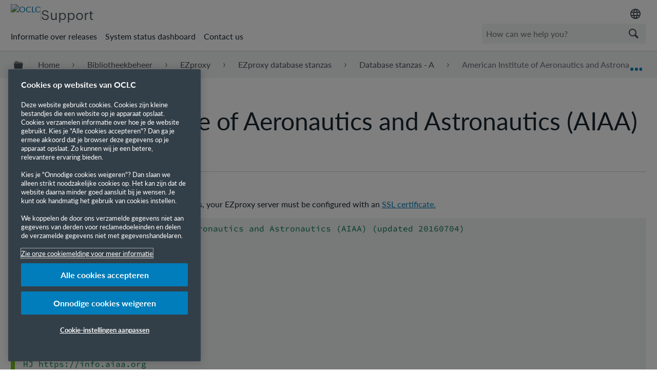

--- FILE ---
content_type: text/html; charset=utf-8
request_url: https://help-nl.oclc.org/Library_Management/EZproxy/EZproxy_database_stanzas/Database_stanzas_A/American_Institute_of_Aeronautics_and_Astronautics_(AIAA)
body_size: 14321
content:
<!DOCTYPE html><html lang="nl-NL">
<head prefix="og: http://ogp.me/ns# article: http://ogp.me/ns/article#">

        <meta name="viewport" content="width=device-width, initial-scale=1" />
        <meta name="google-site-verification" content="Jy3sv_9B9qZmOywOSydBMsr7nvstdycvcVlTuEPMv9U" />
        <meta name="zd-site-verification" content="nfmtzvl7lhpfm0p6ftnxi" />
        <meta name="generator" content="MindTouch" />
        <meta name="robots" content="index,follow" />
        <meta property="og:title" content="American Institute of Aeronautics and Astronautics (AIAA)" />
        <meta property="og:site_name" content="OCLC Support" />
        <meta property="og:type" content="article" />
        <meta property="og:locale" content="nl_NL" />
        <meta property="og:url" content="https://help-nl.oclc.org/Library_Management/EZproxy/EZproxy_database_stanzas/Database_stanzas_A/American_Institute_of_Aeronautics_and_Astronautics_(AIAA)" />
        <meta property="og:image" content="https://a.mtstatic.com/@public/production/site_10606/1506601705-social-share.png" />
        <meta property="og:description" content="2016-07-04" />
        <meta property="article:published_time" content="2018-02-08T15:47:05Z" />
        <meta property="article:modified_time" content="2022-06-14T19:53:43Z" />
        <meta name="twitter:card" content="summary" />
        <meta name="twitter:title" content="American Institute of Aeronautics and Astronautics (AIAA)" />
        <meta name="twitter:description" content="2016-07-04" />
        <meta name="twitter:image" content="https://a.mtstatic.com/@public/production/site_10606/1506601705-social-share.png" />
        <meta name="description" content="2016-07-04" />
        <link rel="canonical" href="https://help-nl.oclc.org/Library_Management/EZproxy/EZproxy_database_stanzas/Database_stanzas_A/American_Institute_of_Aeronautics_and_Astronautics_(AIAA)" />
        <link rel="search" type="application/opensearchdescription+xml" title="OCLC Support Search" href="https://help.oclc.org/@api/deki/site/opensearch/description" />
        <link rel="apple-touch-icon" href="https://a.mtstatic.com/@public/production/site_10606/1726501405-apple-touch-icon.png" />
        <link rel="shortcut icon" href="https://a.mtstatic.com/@public/production/site_10606/1745262433-favicon.ico" />

        <script type="application/ld+json">{"@context":"http:\/\/schema.org","@type":"Article","name":"American Institute of Aeronautics and Astronautics (AIAA)","url":"https:\/\/help-nl.oclc.org\/Library_Management\/EZproxy\/EZproxy_database_stanzas\/Database_stanzas_A\/American_Institute_of_Aeronautics_and_Astronautics_(AIAA)","image":{"@type":"ImageObject","url":"https:\/\/a.mtstatic.com\/@public\/production\/site_10606\/1506601705-social-share.png","height":{"@type":"QuantitativeValue","maxValue":315},"width":{"@type":"QuantitativeValue","maxValue":600}},"datePublished":"2018-02-08T15:47:05Z","dateModified":"2022-06-14T19:53:43Z","description":"2016-07-04","thumbnailUrl":"https:\/\/help-nl.oclc.org\/@api\/deki\/pages\/7542\/thumbnail?default=https%3A%2F%2Fhelp-nl.oclc.org%2F%40style%2Fcommon%2Fimages%2Fimage-placeholder.png","mainEntityofPage":{"@type":"WebPage","@id":"https:\/\/help-nl.oclc.org\/Library_Management\/EZproxy\/EZproxy_database_stanzas\/Database_stanzas_A\/American_Institute_of_Aeronautics_and_Astronautics_(AIAA)"},"headline":"American Institute of Aeronautics and Astronautics (AIAA)"}</script>
        <script type="application/ld+json">{"@context":"http:\/\/schema.org","@type":"WebPage","name":"American Institute of Aeronautics and Astronautics (AIAA)","url":"https:\/\/help-nl.oclc.org\/Library_Management\/EZproxy\/EZproxy_database_stanzas\/Database_stanzas_A\/American_Institute_of_Aeronautics_and_Astronautics_(AIAA)","relatedLink":["https:\/\/help-nl.oclc.org\/Library_Management\/EZproxy\/EZproxy_database_stanzas\/Database_stanzas_A\/ARTstor","https:\/\/help-nl.oclc.org\/Library_Management\/EZproxy\/EZproxy_database_stanzas\/Database_stanzas_A\/American_Society_of_Civil_Engineers","https:\/\/help-nl.oclc.org\/Library_Management\/EZproxy\/EZproxy_database_stanzas\/Database_stanzas_A\/Ancestry_Library","https:\/\/help-nl.oclc.org\/Library_Management\/EZproxy\/EZproxy_database_stanzas\/Database_stanzas_A\/American_National_Biography_Online"]}</script>
        <script type="application/ld+json">{"@context":"http:\/\/schema.org","@type":"BreadcrumbList","itemListElement":[{"@type":"ListItem","position":1,"item":{"@id":"https:\/\/help-nl.oclc.org\/Library_Management","name":"Library Management"}},{"@type":"ListItem","position":2,"item":{"@id":"https:\/\/help-nl.oclc.org\/Library_Management\/EZproxy","name":"EZproxy"}},{"@type":"ListItem","position":3,"item":{"@id":"https:\/\/help-nl.oclc.org\/Library_Management\/EZproxy\/EZproxy_database_stanzas","name":"EZproxy database stanzas"}},{"@type":"ListItem","position":4,"item":{"@id":"https:\/\/help-nl.oclc.org\/Library_Management\/EZproxy\/EZproxy_database_stanzas\/Database_stanzas_A","name":"Database stanzas - A"}}]}</script>

        <title>American Institute of Aeronautics and Astronautics (AIAA) - OCLC Support</title>


    <style type="text/css">/*<![CDATA[*/
#mt-toc-container {
    display: none !important;
}/*]]>*/</style><style type="text/css">/*<![CDATA[*/
.elm-last-modified { display:none !important;}

.elm-meta-data.elm-meta-top { display:none !important;}/*]]>*/</style>

        <link media="screen" type="text/css" rel="stylesheet" href="https://a.mtstatic.com/@cache/layout/anonymous.css?_=ea0b060fcdccfd2e5d3ede32e2ec6be0_aGVscC5vY2xjLm9yZw==:site_10606" id="mt-screen-css" />

    
        <link media="print" type="text/css" rel="stylesheet" href="https://a.mtstatic.com/@cache/layout/print.css?_=78d6f248ceae14002d9c76bed239f614:site_10606" id="mt-print-css" />


    <script type="application/json" nonce="7cb0bbfae58091fa704b6f9ace76dc9791a6325e8fa6a80cb4227a1698ca7c8d" id="mt-localizations-draft">
{"Draft.JS.alert.cancel.button":"OK","Draft.JS.alert.cancel.message":"You can not cancel a draft when the live page is unpublished.","Draft.JS.alert.cancel.title":"This draft cannot be canceled","Draft.JS.alert.publish.button":"OK","Draft.JS.alert.publish.message":"You can not publish a draft of a page with an unpublished parent","Draft.JS.alert.publish.title":"This draft cannot be published","Draft.JS.alert.unpublish.button":"OK","Draft.JS.alert.unpublish.message":"You can not unpublish a page when published subpages are present.","Draft.JS.alert.unpublish.title":"This page cannot be unpublished","Draft.JS.success.cancel":"The draft was successfully deleted.","Draft.JS.success.schedule.publish":"Publication schedule successfully created.","Draft.JS.success.publish":"The draft was successfully published.","Draft.JS.success.unpublish":"The page was successfully unpublished.","Draft.JS.success.unpublish.inherits-schedule\n        Draft.JS.success.unpublish.scheduled-to-publish":"[MISSING: draft.js.success.unpublish.inherits-schedule\n        draft.js.success.unpublish.scheduled-to-publish]","Draft.JS.success.update.schedule.publish":"Publication schedule successfully updated.","Draft.JS.success.update.schedule.unpublish":"[MISSING: draft.js.success.update.schedule.unpublish]","Draft.JS.success.delete.schedule\n        Draft.JS.success.delete.schedule.with.subpages\n        Draft.error.cancel":"[MISSING: draft.js.success.delete.schedule\n        draft.js.success.delete.schedule.with.subpages\n        draft.error.cancel]","Draft.error.publish":"There was an error publishing the draft.","Draft.error.unpublish":"There was an error unpublishing the page.","Draft.message.at":"at","Dialog.ConfirmSave.StrictIdf.title":"Oops!","Dialog.ConfirmSave.StrictIdf.error.missing-template-reference":"This article type requires a template reference widget. Not having one may negatively impact your site and SEO. Please contact CXone Expert support.","Dialog.ConfirmSave.StrictIdf.label.continue":"Proceed anyway","Dialog.ConfirmSave.StrictIdf.label.cancel":"Cancel","Dialog.ConfirmSave.StrictIdf.label.missing-template-reference-help-link":"Learn more about required references","Dialog.ConfirmSave.StrictIdf.error.invalid-idf":"This type of article should not exist at the requested location in the site hierarchy. Proceeding with the requested move may negatively impact site navigation and SEO.","Dialog.ConfirmSave.StrictIdf.label.invalid-idf-help-link":"Learn more about IDF structure","Dialog.EditDraft.page-title":"Create draft","Dialog.Scheduler.Common.label.am":"{0} AM","Dialog.Scheduler.Common.label.pm":"{0} PM","Dialog.Scheduler.Publish.alert-create-draft":"Create","Dialog.Scheduler.Publish.alert-existing-publication-scheduled":"This location has an existing publication schedule applied.  The new page will inherit this new schedule.","Dialog.Scheduler.Publish.alert-modify-message":"This draft is scheduled to be published {0} at {1}. A schedule cannot be modified or deleted less than 15 minutes from its start time.","Dialog.Scheduler.Publish.alert-modify-title":"This schedule cannot be modified","Dialog.Scheduler.Publish.button-close":"Close","Dialog.Scheduler.Publish.button-save":"Save publish schedule","Dialog.Scheduler.Publish.button-go-to-parent":"Go to parent","Dialog.Scheduler.Publish.do-not-have-permission-message":"This page will be published {0} with another page scheduled by {1}. You do not have permission to view this page. Please see {1} to resolve scheduling conflicts.","Dialog.Scheduler.Publish.go-to-parent-message":"This draft will be published {0}, scheduled by {1}. A schedule can only be modified where it was created.","Dialog.Scheduler.Publish.label.f1-link":"Learn about scheduled publishing","Dialog.Scheduler.Publish.page-title":"Publish","Dialog.Scheduler.Unpublish.button-save":"Save unpublish schedule","Dialog.Scheduler.Unpublish.alert-modify-message":"This page is scheduled to be unpublished {0} at {1}. A schedule cannot be modified or deleted less than 15 minutes from its start time.","Dialog.Scheduler.Unpublish.do-not-have-permission-message":"This page will be unpublished {0} with another page scheduled by {1}. You do not have permission to view this page. Please see {1} to resolve scheduling conflicts.","Dialog.Scheduler.Unpublish.go-to-parent-message":"This page will be unpublished {0}, scheduled by {1}. A schedule can only be modified where it was created.","Dialog.Scheduler.Unpublish.page-title":"Unpublish","Page.Dashboard.page-title":"Dashboard"}    </script>    <script type="application/json" nonce="7cb0bbfae58091fa704b6f9ace76dc9791a6325e8fa6a80cb4227a1698ca7c8d" id="mt-localizations-editor">
{"Article.Attach.file.upload.toobig":"The file \"{1}\" is too large.  The maximum allowed file size is {0}.","Article.Attach.file.upload.notAllowed":"The selected file can not be uploaded because you do not have permission to upload files of that type.","Article.Attach.file.upload.fileExtension":"You picked a file with an unsupported extension.  Please try again with a valid file.","Article.Common.page-is-restricted-login":"You do not have permission to view this page - please try signing in.","Article.Common.page-save-conflict":"You may have overwritten a concurrent editor's changes. Use this page's <a title=\"Revision History\" target=\"_blank\" href=\"{0}\" >Revision History<\/a> to review.","Article.Error.page-couldnt-be-loaded":"The requested page's contents could not be loaded.","Article.Error.page-save-conflict":"A page already exists at {0}. Navigate to the existing page and edit the page if you wish to modify its contents.","Article.Error.page-save-forbidden":"Your session has expired or you do not have permission to edit this page.","Article.Error.page-title-required":"A page title is required.","Article.edit.summary":"Edit summary","Article.edit.summary-reason":"Why are you making this edit?","Article.edit.enter-reason":"Enter reason (viewable in Site History Report)","Component.YoutubeSearch.error.key-invalid":"Your YouTube API Key was improperly configured. Please review the article at the","Component.YoutubeSearch.error.key-missing":"Your CXone Expert deployment needs to update your YouTube API Key. Details on how to update can be found at the","Component.YoutubeSearch.error.search-failed":"Search failed","Component.YoutubeSearch.info.not-found":"No videos found","Component.YoutubeSearch.label.video-url":"Video URL","Component.YoutubeSearch.placeholder.query":"Video URL or YouTube search query","Dialog.ConfirmCancel.button.continue-editing":"Continue editing","Dialog.ConfirmCancel.button.discard-changes":"Discard changes","Dialog.ConfirmCancel.message.changes-not-saved":"Your changes have not been saved to MindTouch.","Dialog.ConfirmCancel.title":"Discard changes?","Dialog.ConfirmDeleteRedirects.label.delete-redirects-help-link":"Learn more about deleting redirects","Dialog.ConfirmSave.error.redirect":"A redirect exists at this location and will be deleted if you continue. This may negatively impact your site and SEO. Please contact CXone Expert support.","Dialog.ConfirmSave.label.cancel":"Cancel","Dialog.ConfirmSave.label.continue":"Continue","Dialog.ConfirmSave.title":"Delete redirect?","Dialog.ConfirmSave.StrictIdf.error.invalid-idf":"This type of article should not exist at the requested location in the site hierarchy. Proceeding with the requested move may negatively impact site navigation and SEO.","Dialog.ConfirmSave.StrictIdf.error.missing-template-reference-insert":"You've removed the template reference, which is required for this page. Click Insert to reinsert the template reference.","Dialog.ConfirmSave.StrictIdf.label.cancel":"Cancel","Dialog.ConfirmSave.StrictIdf.label.continue":"Proceed anyway","Dialog.ConfirmSave.StrictIdf.label.insert":"Insert","Dialog.ConfirmSave.StrictIdf.label.missing-template-reference-help-link":"Learn more about required references","Dialog.ConfirmSave.StrictIdf.label.invalid-idf-help-link":"Learn more about IDF structure","Dialog.ConfirmSave.StrictIdf.title":"Oops!","Dialog.JS.wikibits-edit-section":"Edit section","Dialog.SaveRequired.button.cancel":"Cancel","Dialog.SaveRequired.button.save":"Save and continue","Dialog.SaveRequired.label.change-title-start":"This page needs a different title than","Dialog.SaveRequired.label.change-title-end":"Please make the correction and try again.","Dialog.SaveRequired.label.new-page-alert":"This operation can not be performed on a page that has not yet been created. In order to do that, we need to quickly save what you have.","Dialog.SaveRequired.title":"Save required","Draft.error.save-unpublished":"You cannot save an unpublished draft at {0}. A published page already exists at that location.","GUI.Editor.alert-changes-made-without-saving":"You have made changes to the content without saving your changes. Are you sure you want to exit this page?","GUI.Editor.error.copy-hint":"To avoid losing your work, copy the page contents to a new file and retry saving again.","GUI.Editor.error.server-error":"A server error has occurred.","GUI.Editor.error.unable-to-save":"We are unable to save this page","Redist.CKE.mt-save.save-to-file-link":"Save the page content to a file","Redist.CKE.mt-autosave.contents-autosaved":"The page contents were autosaved to the browser's local storage {0}","System.API.Error.invalid-redirect":"Cannot create a redirect on a page with sub-pages.","System.API.Error.invalid-redirect-target":"The redirect does not point at a valid page."}    </script>    <script type="application/json" nonce="7cb0bbfae58091fa704b6f9ace76dc9791a6325e8fa6a80cb4227a1698ca7c8d" id="mt-localizations-file-uploader">
{"Dialog.Attach.allowed-types":"Allowed file types:","Dialog.Attach.button.upload":"Upload","Dialog.Attach.choose-files-dad":"Choose files to upload or drag and drop files into this window.","Dialog.Attach.max-size":"Maximum upload file size: {0}"}    </script>    <script type="application/json" nonce="7cb0bbfae58091fa704b6f9ace76dc9791a6325e8fa6a80cb4227a1698ca7c8d" id="mt-localizations-grid-widget">
{"Article.Common.page-is-restricted-login":"You do not have permission to view this page - please try signing in.","MindTouch.Help.Page.search-unavailable":"Sorry, search is currently unavailable.","MindTouch.Reports.data.empty-grid-text":"No Data Available.","Page.StructuredTags.error-update":"An unknown error occurred."}    </script>    <script type="application/json" nonce="7cb0bbfae58091fa704b6f9ace76dc9791a6325e8fa6a80cb4227a1698ca7c8d" id="mt-localizations-tree-widget">
{"Skin.Common.home":"Home","Dialog.Common.error.path-not-found":"The requested page or section could not be loaded. Please update the link.","Dialog.JS.loading":"Loading...","Dialog.JS.loading.copy":"Copying page(s)...","Dialog.JS.loading.insertImage":"Inserting image...","Dialog.JS.loading.move":"Moving page(s)...","Dialog.JS.loading.moveFile":"Moving file...","Dialog.JS.loading.search":"Searching...","MindTouch.Help.Page.in":"in","MindTouch.Help.Page.no-search-results":"Sorry, we can't find what you are looking for.","MindTouch.Help.Page.no-search-try":"Try searching for something else, selecting a category, or try creating a ticket.","MindTouch.Help.Page.retrysearch":"Click here to search the whole site.","MindTouch.Help.Page.search-error-try":"Please try again later.","MindTouch.Help.Page.search-unavailable":"Sorry, search is currently unavailable."}    </script>    <script type="application/json" nonce="7cb0bbfae58091fa704b6f9ace76dc9791a6325e8fa6a80cb4227a1698ca7c8d" id="mt-localizations-dialog">
{"Dialog.Common.button.cancel":"Cancel","Dialog.Common.button.ok":"OK","Dialog.Common.label.home":"Home"}    </script>
    <script type="text/javascript" data-mindtouch-module="true" nonce="7cb0bbfae58091fa704b6f9ace76dc9791a6325e8fa6a80cb4227a1698ca7c8d" src="https://a.mtstatic.com/deki/javascript/out/globals.jqueryv2.2.4.js?_=ea32235c1985250bb089a56f4602d99f3f2ad571:site_10606"></script><script type="application/json" id="mt-global-settings" nonce="7cb0bbfae58091fa704b6f9ace76dc9791a6325e8fa6a80cb4227a1698ca7c8d">{"articleType":"topic","attachFileMax":1000,"baseHref":"https:\/\/help-nl.oclc.org","cacheFingerprint":"ea32235c1985250bb089a56f4602d99f3f2ad571:site_10606","canFileBeAttached":false,"cdnHostname":"a.mtstatic.com","clientSideWarnings":false,"dntEditorConfig":false,"draftEditable":false,"followRedirects":1,"idfHideTemplateTags":true,"idfVersion":"IDF3","isArticleReviewCommunityMembersEnabled":false,"isColorPaletteSpellcheckDictionaryEnabled":false,"isDraftAllowed":false,"isDraftManagerReportDownloadEnabled":false,"isDraftRequest":false,"isFindAndReplaceUndoEnabled":false,"isGenerativeSearchEnabled":false,"isGenerativeSearchDisclaimerEnabled":true,"isGenerativeSearchStreamResponseToggleEnabled":false,"isContentAdequacyEnabled":false,"isGenerativeSearchOnDemandEvaluationEnabled":false,"isFileDescriptionCaptionableByLlmEnabled":false,"isGoogleAnalyticsEnabled":true,"isGuideTabMultipleClassificationsEnabled":false,"isHawthornThemeEnabled":false,"isIframeSandboxEnabled":false,"isImportExportEnhancementsEnabled":true,"isImportExportMediaEnabled":false,"isExternalImportEnabled":false,"isInteractionAnalyticsDebugEnabled":false,"isDevelopmentModeEnabled":false,"isInteractionAnalyticsEnabled":true,"isKcsEnabledOnPage":false,"isMediaManagerEnabled":true,"isPinnedPagesEnabled":true,"isReportDownloadEnabled":false,"isSchedulePublishEnabled":true,"isSearchAsYouTypeEnabled":false,"isTinymceAiAssistantEnabled":false,"isSearchInsightsDownloadEnabled":true,"isSentimentAnalysisEnabled":true,"isShowMoreChildrenNodesEnabled":false,"isShowTerminalNodesEnabled":false,"isSkinResponsive":true,"isSmoothScrollEnabled":true,"isTinyMceEnabled":false,"isTreeArticleIconsEnabled":false,"isXhrF1WebWidgetEnabled":true,"isXhrIEMode":false,"kcsEnabled":false,"kcsV2Enabled":false,"kcsV2GuidePrivacySetting":"Semi-Public","learningPathsEnabled":true,"maxFileSize":268435456,"moduleMode":"global","pageEditable":false,"pageId":7542,"pageIsRedirect":false,"pageLanguageCode":"en-US","pageName":"American Institute of Aeronautics and Astronautics (AIAA)","pageNamespace":"","pageOrderLimit":1000,"pagePermissions":["LOGIN","BROWSE","READ","SUBSCRIBE"],"pageRevision":"4","pageSectionEditable":false,"pageTitle":"Library Management\/EZproxy\/EZproxy database stanzas\/Database stanzas A\/American Institute of Aeronautics and Astronautics (AIAA)","pageViewId":"ade62c88-3a07-4df0-8fb7-eb5a01a99e3d","pathCommon":"\/@style\/common","pathSkin":"\/@style\/elm","relatedArticlesDetailed":true,"removeBlankTemplate":true,"removeDeleteCheckbox":true,"cidWarningOnDelete":true,"scriptParser":2,"sessionId":"MWNmOTQyYmYtZTAxOC00Nzc0LTkwNjAtM2FhNDQ2ZmY2YzlhfDIwMjUtMTEtMDNUMTk6MTc6Mzk=","showAllTemplates":false,"siteAuthoringPageThumbnailManagementEnabled":true,"skinStyle":"columbia.elm","spaceballs2Enabled":false,"strictIdfEnabled":true,"uiLanguage":"en-us","userId":2,"userIsAdmin":false,"userIsAnonymous":true,"userIsSeated":false,"userName":"Anonymous User","userPermissions":["LOGIN","BROWSE","READ","SUBSCRIBE"],"userSystemName":"Anonymous","userTimezone":"-04:00","webFontConfig":{"google":{"families":null}},"apiToken":"xhr_2_1762197460_70a722018bb0f666d6b16d1cb26c43a5d420325bb055255c150c52f1f5ed8797","displayGenerativeSearchDisclaimer":true}</script><script type="text/javascript" data-mindtouch-module="true" nonce="7cb0bbfae58091fa704b6f9ace76dc9791a6325e8fa6a80cb4227a1698ca7c8d" src="https://a.mtstatic.com/deki/javascript/out/deki.legacy.js?_=ea32235c1985250bb089a56f4602d99f3f2ad571:site_10606"></script><script type="text/javascript" data-mindtouch-module="true" nonce="7cb0bbfae58091fa704b6f9ace76dc9791a6325e8fa6a80cb4227a1698ca7c8d" src="https://a.mtstatic.com/deki/javascript/out/community.js?_=ea32235c1985250bb089a56f4602d99f3f2ad571:site_10606"></script><script type="text/javascript" data-mindtouch-module="true" nonce="7cb0bbfae58091fa704b6f9ace76dc9791a6325e8fa6a80cb4227a1698ca7c8d" src="https://a.mtstatic.com/deki/javascript/out/standalone/skin_elm.js?_=ea32235c1985250bb089a56f4602d99f3f2ad571:site_10606"></script><script type="text/javascript" data-mindtouch-module="true" nonce="7cb0bbfae58091fa704b6f9ace76dc9791a6325e8fa6a80cb4227a1698ca7c8d" src="https://a.mtstatic.com/deki/javascript/out/standalone/pageBootstrap.js?_=ea32235c1985250bb089a56f4602d99f3f2ad571:site_10606"></script>

    
        <!-- OneTrust Cookies Consent Notice start. Updated by Mickey Hawk on 27 July 2020 1:58PM -->
<script src="https://cdn.cookielaw.org/scripttemplates/otSDKStub.js" data-document-language="true" type="text/javascript" charset="UTF-8" data-domain-script="999c7907-ac3c-4ce1-9125-172f53ec926f"></script>
<script type="text/javascript">/*<![CDATA[*/
function OptanonWrapper() { }
/*]]>*/</script>
<!-- OneTrust Cookies Consent Notice end -->

<!-- Google Tag Manager -->
<script>/*<![CDATA[*/(function(w,d,s,l,i){w[l]=w[l]||[];w[l].push({'gtm.start':
new Date().getTime(),event:'gtm.js'});var f=d.getElementsByTagName(s)[0],
j=d.createElement(s),dl=l!='dataLayer'?'&l='+l:'';j.async=true;j.src=
'https://www.googletagmanager.com/gtm.js?id='+i+dl;f.parentNode.insertBefore(j,f);
})(window,document,'script','dataLayer','GTM-TC83QFB');/*]]>*/</script>
<!-- End Google Tag Manager -->

<link rel="stylesheet" href="https://use.typekit.net/gsk4dds.css" />
<script src="https://www.oclc.org/apps/settings/wcm/designs/oclc/js/jquery/jquery.hoverIntent.minified.js"></script>


    
<script type="text/javascript" nonce="7cb0bbfae58091fa704b6f9ace76dc9791a6325e8fa6a80cb4227a1698ca7c8d">(function(i,s,o,g,r,a,m){i['GoogleAnalyticsObject']=r;i[r]=i[r]||function(){(i[r].q=i[r].q||[]).push(arguments)},i[r].l=1*new Date();a=s.createElement(o),m=s.getElementsByTagName(o)[0];a.async=1;a.src=g;m.parentNode.insertBefore(a,m)})(window,document,'script','//www.google-analytics.com/analytics.js','ga');ga('create','UA-69387992-20','https://help-nl.oclc.org/',{allowLinker:true});ga('send','pageview');ga('create','UA-65721316-23','help-nl.oclc.org',{name:'mtTracker',allowLinker:true});ga('mtTracker.require','linker');ga('mtTracker.set', 'anonymizeIp', true);ga('mtTracker.send','pageview');document.addEventListener('mindtouch-web-widget:f1:loaded',function(e){var t=e.data||{},d=t.widget;d&&''!==t.embedId&&document.addEventListener('mindtouch-web-widget:f1:clicked',function(e){var t=(e.data||{}).href;if(t){var n=document.createElement('a');n.setAttribute('href',t),'expert-help.nice.com'===n.hostname&&(e.preventDefault(),ga('linker:decorate',n),d.open(n.href))}})});</script>
<meta http-equiv="Content-Language" content="nl-NL" />
<meta http-equiv="Content-Type" content="text/html; charset=utf-8" />
</head>
<body class="elm-user-anonymous columbia-page-main columbia-article-topic columbia-browser-chrome columbia-platform-macintosh columbia-breadcrumb-home-librarymanagement-ezproxy-ezproxydatabasestanzas-databasestanzasa-americaninstituteofaeronauticsandastronautics%28aiaa%29 columbia-live no-touch columbia-lang-en-us columbia-skin-elm smartling-nl">
<a class="elm-skip-link" href="#elm-main-content" title="Druk op Enter om door te gaan">Doorgaan naar de website</a><main class="elm-skin-container" data-ga-category="Anonymous | page">
    <header class="elm-header">
        <div class="elm-header-custom"><nav class="elm-nav oc-header"><div class="elm-nav-container"><div class="oc-header__top"><div class="oc-header__brand"><div class="oc-logo-container"><a title="OCLC.org home" href="https://www.oclc.org/" target="_blank" rel="external noopener nofollow" class="link-https"><img src="https://help.oclc.org/@api/deki/site/logo.png?default=https://a.mtstatic.com/skins/styles/elm/logo.svg%3F_%3Dea32235c1985250bb089a56f4602d99f3f2ad571:site_10606" alt="OCLC" /></a></div><hr /><div class="oc-logo-secondary"><a title="Support home" class="internal" href="https://help-nl.oclc.org/" rel="internal">Support</a></div></div><div><div class="region-language"><div class="selected-region"><img src="https://www.oclc.org/content/dam/oclc/common/images/icons/material_language.svg" alt="Language" height="24" width="24" /></div><ul class="languagepicker"><li><a class="language" href="#" id="de" lang="de">Deutsch</a></li><li><a class="language" href="#" id="en" lang="en">English</a></li><li><a class="language" href="#" id="es" lang="es">Español</a></li><li><a class="language" href="#" id="fr" lang="fr">Français</a></li><li><a class="language" href="#" id="it" lang="it">Italiano</a></li><li><a class="language" href="#" id="nl" lang="nl">Nederlands</a></li></ul></div></div></div><div class="oc-header__bottom"><ul class="oc-header__nav"><li><a href="https://help-nl.oclc.org/Librarian_Toolbox/Release_notes" rel="internal">Informatie over releases</a></li><li><a href="https://oclc.service-now.com/status" target="_blank" rel="external noopener nofollow" class="link-https">System status dashboard</a></li><li><a onclick="ga('send', 'event', 'External Link', 'Click', 'Contact OCLC Support', '0');" href="https://help-nl.oclc.org/Librarian_Toolbox/Contact_OCLC_Support" rel="internal">Contact us</a></li></ul><div class="oc-header__search"><script type="application/json" id="mt-localizations-help-widget">/*<![CDATA[*/{"Help.Widget.button.text":"Search","Help.Widget.label.text":"Query","Help.Widget.placeholder.text":"How can we help you?"}/*]]>*/</script><div class="mt-inputredirect" data-query-key="q" data-path=""></div></div></div></div></nav>

<script>/*<![CDATA[*/if (window.location.host == 'help-nl.oclc.org' || window.location.host == 'oclc-sandbox.mindtouch.us' || window.location.host == 'help-nl.oclc.org') {var priorSelection='nl';}/*]]>*/</script>

<script type="text/javascript">/*<![CDATA[*/
/**
 * Get a cookie by name
 * @param {string} cName - Cookie name
 * @returns cookie value
 */
function getCookie(cName) {
  var name = cName + "=";
  var decodedCookie = decodeURIComponent(document.cookie);
  var ca = decodedCookie.split(';');
  for (var i = 0; i < ca.length; i++) {
    var c = ca[i];
    while (c.charAt(0) == ' ') {
      c = c.substring(1);
    }
    if (c.indexOf(name) == 0) {
      return c.substring(name.length, c.length);
    }
  }
  return "";
}

/**
 * Set a cookie
 * @param {string} cName - Cookie name
 * @param {string} cValue - Cookie value
 * @param {number} expDays - Expiration time in days
 */
function setCookie(cName, cValue, expDays) {
  var date = new Date();
  date.setTime(date.getTime() + (expDays * 24 * 60 * 60 * 1000));
  var expires = "expires=" + date.toUTCString();
  document.cookie = cName + "=" + cValue + ";" + expires + ";path=/";
}

/**
 * Get current site language from url
 */
const smartlingFr = 'fr-b1887160206b09594.getsmartling.com';
const smartlingDe = 'de-b18871602cd1cb2ef.getsmartling.com';
const smartlingEs = 'es-b18871602e48673f2.getsmartling.com';
const smartlingIt = 'it-it-b1887160218846635.getsmartling.com';
const smartlingNl = 'nl-b18871602833bab44.getsmartling.com';
const smartlingZhHant = 'zh-Hant-xxxxxxxxxxxxxxxxx.getsmartling.com';
var thisSiteLanguage = '';
// "help-nl.oclc.org" is getting converted to other domains when in another language site
// Separating help-nl.oclc.org stops whatever is converting the string
if ([('help' + '.oclc.org'), 'oclc-sandbox.mindtouch.us'].includes(window.location.host)) {
  thisSiteLanguage = 'en';
} else if (['help-fr.oclc.org', smartlingFr].includes(window.location.host)) {
  thisSiteLanguage = 'fr';
} else if (['help-de.oclc.org', smartlingDe].includes(window.location.host)) {
  thisSiteLanguage = 'de';
} else if (['help-es.oclc.org', smartlingEs].includes(window.location.host)) {
  thisSiteLanguage = 'es';
} else if (['help-it.oclc.org', smartlingIt].includes(window.location.host)) {
  thisSiteLanguage = 'it';
} else if (['help-nl.oclc.org', smartlingNl].includes(window.location.host)) {
  thisSiteLanguage = 'nl';
} else if (['help-zh-hant.oclc.org', smartlingZhHant].includes(window.location.host)) {
  thisSiteLanguage = 'zh-Hant';
} 
document.querySelector(`#${thisSiteLanguage}`).classList.add('current-language');
/**
 * Go to selected language and set cookie for that language
 */ 
function goToLanguage(language) {
  const path = window.location.pathname;
  setCookie("oclc_helpsite", language, 2);
  if (language == 'en' && thisSiteLanguage != 'en') {
    setCookie("oclc_helpsite", "en", 2);
    // "help-nl.oclc.org" is getting converted to other domains when in another language site
    // Separating help-nl.oclc.org stops whatever is converting the string
    window.location = 'https://help' + '.oclc.org' + path + '?sl=en';
  } else if (language == 'fr' && thisSiteLanguage != 'fr') {
    setCookie("oclc_helpsite", "fr", 2);
    window.location = 'https://help-fr.oclc.org' + path + '?sl=fr';
  } else if (language == 'de' && thisSiteLanguage != 'de') {
    setCookie("oclc_helpsite", "de", 2);
    window.location = 'https://help-de.oclc.org' + path + '?sl=de';
  } else if (language == 'es' && thisSiteLanguage != 'es') {
    setCookie("oclc_helpsite", "es", 2);
    window.location = 'https://help-es.oclc.org' + path + '?sl=es';
  } else if (language == 'it' && thisSiteLanguage != 'it') {
    setCookie("oclc_helpsite", "it", 2);
    window.location = 'https://help-it.oclc.org' + path + '?sl=it';
  } else if (language == 'nl' && thisSiteLanguage != 'nl') {
    setCookie("oclc_helpsite", "nl", 2);
    window.location = 'https://help-nl.oclc.org' + path + '?sl=nl';
  } else if (language == 'zh-Hant' && thisSiteLanguage != 'zh-Hant') {
    setCookie("oclc_helpsite", "zh-Hant", 2);
    window.location = 'https://help-zh-hant.oclc.org' + path + '?sl=zh-Hant';
  }
}

/**
 * Set cookie from prior language selection
 */
if (typeof priorSelection == 'undefined') { priorSelection = '' }
if (priorSelection != '') {
  setCookie('oclc_helpsite', priorSelection, 2);
}

/**
 * Automatically change language based on browser's preferred language (if no cookie is set)
 */
// DISABLED: users getting redirected to nonexistant pages because not all are translated
// var userPreferredLang = navigator.languages && navigator.languages[0] || navigator.language || navigator.userLanguage;
// if (getCookie("oclc_helpsite") == '' || getCookie("oclc_helpsite") == undefined) {
//   if (userPreferredLang.toLowerCase().includes('en')) {
//     goToLanguage('en');
//   } else if (userPreferredLang.toLowerCase().includes('fr')) {
//     goToLanguage('fr');
//   } else if (userPreferredLang.toLowerCase().includes('de')) {
//     goToLanguage('de');
//   } else if (userPreferredLang.toLowerCase().includes('es')) {
//     goToLanguage('es');
//   } else if (userPreferredLang.toLowerCase().includes('it')) {
//     goToLanguage('it');
//   } else if (userPreferredLang.toLowerCase().includes('nl')) {
//     goToLanguage('nl');
//   } else if (userPreferredLang.toLowerCase().includes('zh-hant')) {
//     goToLanguage('zh-Hant');
//   }
// }


$(function () {
  $('.region-language').hover(function () {
    var show = $('.languagepicker');
    show.toggle();
  });

  /**
   * Change language on click of language selector
   */
  $('.languagepicker li').click(function () {
    var clickedLanguage = $(this).children("a").attr('lang');
    goToLanguage(clickedLanguage);
  });
});/*]]>*/</script>
</div>
        <div class="elm-nav mt-translate-module" hidden="true">
            <div class="elm-nav-container mt-translate-container"></div>
        </div>
        <div class="elm-header-logo-container">
            <a href="https://help-nl.oclc.org" title="OCLC Support" aria-label="Link to home"><img src="https://a.mtstatic.com/@public/production/site_10606/1510500640-logo.png" alt="OCLC Support" /></a>
        </div>
        
        <nav class="elm-header-user-nav elm-nav" role="navigation">
            <div class="elm-nav-container">
                <ol>
                    <li class="elm-global-search" data-ga-action="Header search"><a class="mt-icon-site-search mt-toggle-form" href="#" title="Zoeken binnen deze website">Zoeken binnen deze website</a>
<div class="mt-quick-search-container mt-toggle-form-container">
    <form action="/Special:Search">
        <input name="qid" id="mt-qid-skin" type="hidden" value="" />
        <input name="fpid" id="mt-search-filter-id" type="hidden" value="230" />
        <input name="fpth" id="mt-search-filter-path" type="hidden" />
        <input name="path" id="mt-search-path" type="hidden" value="" />

        <label class="mt-label" for="mt-site-search-input">
            Zoeken
        </label>
        <input class="mt-text mt-search search-field" name="q" id="mt-site-search-input" placeholder="Wat kunnen wij voor u doen?" type="search" />
        <button class="mt-button ui-button-icon mt-icon-site-search-button search-button" type="submit">
            Zoeken
        </button>
    </form>
</div>
<div class="elm-search-back"><a class="mt-icon-browser-back" data-ga-label="Browse back" href="#" id="mt-browser-back" title="Terug naar vorig artikel">Terug naar vorig artikel</a></div>
</li>
                    <li class="elm-user-menu"><ol class="mt-user-menu">


    <li class="mt-user-menu-user">
        <a class="mt-icon-quick-sign-in " href="https://help-nl.oclc.org/@app/auth/3/login?returnto=https%3A%2F%2Fhelp-nl.oclc.org%2FLibrary_Management%2FEZproxy%2FEZproxy_database_stanzas%2FDatabase_stanzas_A%2FAmerican_Institute_of_Aeronautics_and_Astronautics_%28AIAA%29%3Fsl%3Dnl" title="Inloggen">Inloggen</a>

    </li>
</ol>
</li>
                </ol>
            </div>
        </nav>
        <nav class="elm-header-global-nav elm-nav" data-ga-action="Elm Navigation">
            <div class="elm-nav-container">
                <button class="elm-hierarchy-trigger mt-hierarchy-trigger ui-button-icon mt-icon-hierarchy-trigger-closed" title="Mondiale hiërarchie uitvouwen / samenvouwen" data-ga-label="Hierarchy Toggle - Tree View">
                    Mondiale hiërarchie uitvouwen / samenvouwen
                </button>
                <ol class="mt-breadcrumbs" data-ga-action="Breadcrumbs">
                        <li>
                            <a href="https://help-nl.oclc.org/" data-ga-label="Breadcrumb category">
                                <span class="mt-icon-article-category mt-icon-article-home"></span>
                                    Home
                            </a>
                        </li>
                        <li>
                            <a href="https://help-nl.oclc.org/Library_Management" data-ga-label="Breadcrumb category">
                                <span class="mt-icon-article-category"></span>
                                    Bibliotheekbeheer
                            </a>
                        </li>
                        <li>
                            <a href="https://help-nl.oclc.org/Library_Management/EZproxy" data-ga-label="Breadcrumb category">
                                <span class="mt-icon-article-category"></span>
                                    EZproxy
                            </a>
                        </li>
                        <li>
                            <a href="https://help-nl.oclc.org/Library_Management/EZproxy/EZproxy_database_stanzas" data-ga-label="Breadcrumb category">
                                <span class="mt-icon-article-category"></span>
                                    EZproxy database stanzas
                            </a>
                        </li>
                        <li>
                            <a href="https://help-nl.oclc.org/Library_Management/EZproxy/EZproxy_database_stanzas/Database_stanzas_A" data-ga-label="Breadcrumb guide">
                                <span class="mt-icon-article-guide"></span>
                                    Database stanzas - A
                            </a>
                        </li>
                        <li class="mt-breadcrumbs-current-page">
                            <span class="mt-icon-article-topic"></span>
                            American Institute of Aeronautics and Astronautics (AIAA)
                        </li>
                </ol>
                <button class="mt-icon-hierarchy-mobile-view-trigger ui-button-icon mt-icon-hierarchy-mobile-trigger-closed" title="Mondiale locatie uitvouwen / samenvouwen" data-ga-label="Hierarchy Toggle - Breadcrumb Expand/Collapse">
                    Mondiale locatie uitvouwen / samenvouwen
                </button>
            </div>
        </nav>
        <nav class="elm-nav elm-header-hierarchy">
            <div class="elm-nav-container">
                <div class="elm-hierarchy mt-hierarchy"></div>
            </div>
        </nav>    </header>
    <article class="elm-content-container" id="elm-main-content" tabindex="-1">
        <header>
            <div id="flash-messages"><div class="dekiFlash"></div></div>
            
                
<h1 id="title" data-title-editor-available="false">
        American Institute of Aeronautics and Astronautics (AIAA)
</h1>

                

                
                    <ol class="elm-meta-data elm-meta-top" data-ga-action="Page actions">
                        <li class="elm-last-modified"><dl class="mt-last-updated-container">
    <dt class="mt-last-updated-label">Laatst bijgewerkt</dt>
    <dd>
        <span class="mt-last-updated" data-timestamp="2019-05-17T20:02:29Z"></span>
    </dd>
</dl>
</li>
                        <li class="elm-pdf-export"><a data-ga-label="PDF" href="https://help-nl.oclc.org/@api/deki/pages/7542/pdf/American%2bInstitute%2bof%2bAeronautics%2band%2bAstronautics%2b(AIAA).pdf?stylesheet=default" rel="nofollow" target="_blank" title="Pagina exporteren naar pdf">
    <span class="mt-icon-article-pdf"></span>Opslaan als pdf
</a></li>
                        <li class="elm-social-share"></li>
                    </ol>
                
            
        </header>
                <header class="mt-content-header">

<div id="machine-translation-message" class="highlight-box highlight-box--subtle" style="display:none;">The translation on this website may be generated by machine translation. The quality and accuracy of machine translation can vary significantly from one text to another. Read the page in original English <a onclick="goToLanguage('en')">here</a>.</div>

<script type="text/javascript">/*<![CDATA[*/
// Determine if machine translation message should be shown
function displayMachineTranslationMessage() {
    // Show if Italian, excluding certain pages
    if (thisSiteLanguage == 'it' && !document.querySelector('.columbia-page-home')) {
        document.querySelector('#machine-translation-message').style.display = null;
    }
}

displayMachineTranslationMessage();/*]]>*/</script>
</header>
                <aside class="mt-content-side"></aside>
            <aside id="mt-toc-container" data-title="Inhoudsopgave" data-collapsed="true">
                <nav class="mt-toc-content mt-collapsible-section">
                    <em>No headers</em>
                </nav>
            </aside>
            <section class="mt-content-container">
                

<div class="mt-page-summary"><div class="mt-page-overview">2016-07-04</div></div>







<p>In order to provide access to resources that use https, your EZproxy server must be configured with an <a class="internal" href="https://help-nl.oclc.org/Library_Management/EZproxy/Secure_your_EZproxy_server/010SSL_configuration" rel="internal">SSL certificate.</a></p>

<pre>
Title The American Institute of Aeronautics and Astronautics (AIAA) (updated 20160704)
URL http://arc.aiaa.org/
HJ aiaa-aviation.org
HJ aiaa-defense.org
HJ aiaa-propulsionenergy.org
HJ aiaa-scitech.org
HJ aiaa-space.org
HJ aiaa.org
HJ aiaafoundation.org
HJ arc.aiaa.org
HJ https://arc.aiaa.org
HJ https://info.aiaa.org
HJ https://lp.aiaa.org
HJ https://www.aiaa-aviation.org
HJ https://www.aiaa-defense.org
HJ https://www.aiaa-propulsionenergy.org
HJ https://www.aiaa-scitech.org
HJ https://www.aiaa-space.org
HJ https://www.aiaa.org
HJ https://www.aiaafoundation.org
HJ info.aiaa.org
HJ lp.aiaa.org
HJ www.aiaa-aviation.org
HJ www.aiaa-defense.org
HJ www.aiaa-propulsionenergy.org
HJ www.aiaa-scitech.org
HJ www.aiaa-space.org
HJ www.aiaa.org
HJ www.aiaafoundation.org
DJ aiaa-aviation.org
DJ aiaa-defense.org
DJ aiaa-propulsionenergy.org
DJ aiaa-scitech.org
DJ aiaa-space.org
DJ aiaa.org
DJ aiaafoundation.org
</pre>

<p>A Hosted EZproxy Include File is available for this resource. Hosted EZproxy customers will receive automatic updates with OCLC’s latest version of this stanza. Note: Hosted EZproxy customers in the Americas using self-service may reference the Include File by adding the following line to config.txt:</p>

<pre>

IncludeFile databases/aiaa.txt

</pre>


                    <footer class="mt-content-footer">



<p> </p>
</footer>
            </section>

        
            <footer class="elm-content-footer">
                <ol class="elm-meta-data elm-meta-article-navigation">
                    <li class="elm-back-to-top"><a class="mt-icon-back-to-top" href="#title" id="mt-back-to-top" title="Terug naar top van dit artikel">Terug naar boven</a></li>
                    <li class="elm-article-pagination"><ul class="mt-article-pagination" data-ga-action="Article pagination bottom">
    <li class="mt-pagination-previous">

            <a class="mt-icon-previous-article" data-ga-label="Previous page" href="https://help-nl.oclc.org/Library_Management/EZproxy/EZproxy_database_stanzas/Database_stanzas_A/American_Geophysical_Union" title="American Geophysical Union"><span>American Geophysical Union</span></a>
    </li>
        <li class="mt-pagination-next">
                <a class="mt-icon-next-article" data-ga-label="Next page" href="https://help-nl.oclc.org/Library_Management/EZproxy/EZproxy_database_stanzas/Database_stanzas_A/American_Journal_of_Roentgenology_AJR" title="American Journal of Roentgenology AJR"><span>American Journal of Roentgenology AJR</span></a>
        </li>
</ul>
</li>
                </ol>
                <div class="elm-related-articles-container"><h2 class="mt-related-articles-header">Recommended articles</h2>
<ol class="mt-related-listings-container" data-ga-action="related">
</ol>
<script type="application/json" nonce="7cb0bbfae58091fa704b6f9ace76dc9791a6325e8fa6a80cb4227a1698ca7c8d" id="mt-localizations-related-pages">
{"Skin.Columbia.label.no-recommended-articles":"There are no recommended articles."}</script></div>
                <ol class="elm-meta-data elm-meta-bottom">
                    <li class="elm-classifications">        <dl class="mt-classification mt-classification-article-topic" data-ga-action="Tag navigation">
            <dt class="mt-classification-label">Soort artikel</dt>
            <dd class="mt-classification-value"><a href="https://help-nl.oclc.org/Special:Search?tags=article%3Atopic" data-ga-label="Classification">Onderwerp</a></dd>
        </dl>
        <dl class="mt-classification mt-classification-contenttype-ezproxy stanza" data-ga-action="Tag navigation">
            <dt class="mt-classification-label">Content type</dt>
            <dd class="mt-classification-value"><a href="https://help-nl.oclc.org/Special:Search?tags=contenttype%3Astanzas" data-ga-label="Classification">EZproxy stanza</a></dd>
        </dl>
        <dl class="mt-classification mt-classification-language-english" data-ga-action="Tag navigation">
            <dt class="mt-classification-label">Language</dt>
            <dd class="mt-classification-value"><a href="https://help-nl.oclc.org/Special:Search?tags=language%3Aenglish" data-ga-label="Classification">English</a></dd>
        </dl>
</li>
                    <li class="elm-tags"><dl class="mt-tags">
    <dt class="mt-tag-label">Tags</dt>
    <dd class="mt-tag-value">
        <ol class="mt-tags-list" data-ga-action="Tag navigation">
                <li class="mt-tag-link mt-tag-a" rel="nofollow"><a href="https://help-nl.oclc.org/Special:Search?tags=A" data-ga-label="Free tag"> A</a></li>
                <li class="mt-tag-link mt-tag-stanza" rel="nofollow"><a href="https://help-nl.oclc.org/Special:Search?tags=stanza" data-ga-label="Free tag"> stanza</a></li>
        </ol>
    </dd>
</dl></li>
                </ol>
            </footer>
        
    </article>
    <footer class="elm-footer">
        <nav class="elm-footer-siteinfo-nav elm-nav">
            <div class="elm-nav-container">
                <ol>
                    <li class="elm-footer-copyright">© Copyright 2025 OCLC Support</li>
                    <li class="elm-footer-powered-by"><a href="https://mindtouch.com/demo" class="mt-poweredby product " title="MindTouch" target="_blank">
   Powered by CXone Expert <span class="mt-registered">®</span>
</a></li>
                </ol>
            </div>
        </nav>
        <div class="elm-footer-custom"><div class="footer iparsys parsys"><div class="footer section"><footer class="page-footer"><div class="divider blue-green"><div class="bar-1"></div><div class="bar-2"></div></div><div class="elm-nav-container"><div class="parsyscolumncontrol section"><div class="parsys_column cq-colctrl-lt4"><div class="parsys_column cq-colctrl-lt4-c0"><div class="col0 parsys"><div class="text parbase section"><h3>Need help?</h3><p><a class="btn btn-primary internal" href="https://help-nl.oclc.org/Librarian_Toolbox/Contact_OCLC_Support?cmpid=md_footer" rel="internal">Contact us</a></p></div><div class="text parbase section"><h3>Follow OCLC</h3><div class="social-accounts"><a title="Volg ons op Facebook" href="http://www.facebook.com/pages/OCLC/20530435726" target="_blank" rel="external noopener nofollow" class="external"><img class="img-nobrdr" src="https://www.oclc.org/content/dam/common/images/social-icons/svg/social_icon_facebook_24px.svg" alt="Facebook" /></a><a title="Ga naar onze video's op YouTube" href="http://www.youtube.com/OCLCvideo" target="_blank" rel="external noopener nofollow" class="external"><img class="img-nobrdr" src="https://www.oclc.org/content/dam/common/images/social-icons/svg/social_icon_youtube_24px.svg" alt="YouTube" /></a><a title="Blijf op de hoogte via LinkedIn" href="https://www.linkedin.com/company/oclc" target="_blank" rel="external noopener nofollow" class="link-https"><img class="img-nobrdr" src="https://www.oclc.org/content/dam/common/images/social-icons/svg/social_icon_linkedin_24px.svg" alt="LinkedIn" /></a><a title="Volg ons op Instagram" href="https://www.instagram.com/oclc_global/" target="_blank" rel="external noopener nofollow" class="link-https"><img class="img-nobrdr" src="https://www.oclc.org/content/dam/common/images/social-icons/svg/social_icon_instagram_24px.svg" alt="Instagram" /></a><a title="Lees onze blog" href="https://blog.oclc.org/next/" target="_blank" rel="external noopener nofollow" class="link-https"><img class="img-nobrdr" src="https://www.oclc.org/content/dam/common/images/social-icons/svg/social_icon_blog_24px.svg" alt="Next-blog" /></a><a title="Gebruik RSS-feeds om te volgen wat u interesseert" href="https://www.oclc.org/en/rss.html" target="_blank" rel="external noopener nofollow" class="link-https"><img class="img-nobrdr" src="https://www.oclc.org/content/dam/common/images/social-icons/svg/social_icon_rss_24px.svg" alt="RSS-feeds" /></a></div></div></div></div><div class="parsys_column cq-colctrl-lt4-c1"><div class="col1 parsys"><div class="text parbase section"><h3>Support</h3><ul class="no-bullets"><li><a class="internal" href="https://help-nl.oclc.org/Discovery_and_Reference?cmpid=md_footer" rel="internal">Discovery en informatiediensten</a></li><li><a class="internal" href="https://help-nl.oclc.org/Library_Management?cmpid=md_footer" rel="internal">Bibliotheekbeheer</a></li><li><a class="internal" href="https://help-nl.oclc.org/Metadata_Services?cmpid=md_footer" rel="internal">Metadata-services</a></li><li><a class="internal" href="https://help-nl.oclc.org/Resource_Sharing?cmpid=md_footer" rel="internal">Delen van informatiebronnen</a></li><li><a class="internal" href="https://help-nl.oclc.org/Librarian_Toolbox?cmpid=md_footer" rel="internal">Librarians’ Toolbox</a></li><li><a class="internal" href="https://help-nl.oclc.org/Librarian_Toolbox/Release_notes?cmpid=md_footer" rel="internal">Informatie over releases</a></li><li><a href="https://oclc.service-now.com/status?cmpid=md_footer" target="_blank" rel="external noopener nofollow" class="link-https">System status dashboard</a></li></ul></div></div></div><div class="parsys_column cq-colctrl-lt4-c2"><div class="col2 parsys"><div class="text parbase section"><h3>Related sites</h3><ul class="no-bullets"><li><a href="https://www.oclc.org/?cmpid=md_footer" target="_blank" rel="external noopener nofollow" class="link-https">OCLC.org</a></li><li><a href="https://www.oclc.org/bibformats.html?cmpid=md_footer" target="_blank" rel="external noopener nofollow" class="link-https">BibFormats</a></li><li><a href="https://community.oclc.org/?cmpid=md_footer" target="_blank" rel="external noopener nofollow" class="link-https">Community</a></li><li><a href="https://www.oclc.org/research/home.html?cmpid=md_footer" target="_blank" rel="external noopener nofollow" class="link-https">Research</a></li><li><a href="https://www.webjunction.org/?cmpid=md_footer" target="_blank" rel="external noopener nofollow" class="link-https">WebJunction</a></li><li><a href="https://www.oclc.org/developer/home.en.html?cmpid=md_footer" target="_blank" rel="external noopener nofollow" class="link-https">Developer Network</a></li></ul></div></div></div><div class="parsys_column cq-colctrl-lt4-c3"><div class="col3 parsys"><div class="text parbase section"><h3>Stay in the know.</h3><p>Get the latest product updates, research, events, and much more—right to your inbox.</p><p><a href="https://www.oclc.org/en/email.html?utm_campaign=email-subscription-web-organic&amp;utm_medium=digital&amp;utm_source=webpage-email-sub&amp;utm_content=email-subscription-footer-button&amp;utm_term=en" target="_blank" rel="external noopener nofollow" class="btn btn-outline-primary link-https">Subscribe now</a></p></div></div></div></div></div><div class="text parbase section"><hr /></div><div class="parsyscolumncontrol section"><div class="parsys_column cq-colctrl-lt6"><div class="parsys_column cq-colctrl-lt6-c0"><div class="col0 parsys"><div class="text parbase section"><p><a title="OCLC.org home" href="https://www.oclc.org/" target="_blank" rel="external noopener nofollow" class="link-https"><img src="https://www.oclc.org/content/dam/oclc/design-images/navigation-logo.svg" height="36" alt="OCLC" class="footer-logo" /></a></p></div></div></div><div class="parsys_column cq-colctrl-lt6-c1"><div class="col1 parsys"><div class="text parbase section"><div class="copyright"><p class="sl_swap" id="Copyright-Link"><a title="Lees het copyrightbeleid van OCLC" href="https://www.oclc.org/nl/policies/copyright.html" target="_blank" rel="external noopener nofollow" class="link-https">© 2023 OCLC</a></p><p class="sl_swap" id="Trademarks-Link"><a title="Bekijk de pdf met de handels- en dienstmerken van OCLC en buitenlandse filialen" href="https://www.oclc.org/nl/policies/trademarks.html" target="_blank" rel="external noopener nofollow" class="link-https">(Inter)nationale product- en/of dienstnamen die het eigendom zijn van OCLC, Inc. en buitenlandse filialen</a></p><ul><li class="sl_swap" id="Cookies-Link"><a href="https://policies.oclc.org/nl/privacy/cookie-statement.html" target="_blank" rel="external noopener nofollow" class="link-https">Cookiemelding</a></li><li class="sl_swap" id="Cookies-List-Settings"><a href="https://policies.oclc.org/nl/privacy/cookie-statement/oclc-org-cookie-list.html" target="_blank" rel="external noopener nofollow" class="link-https">Lijst met cookies en cookie-instellingen</a></li><li class="sl_swap" id="Privacy-Link"><a href="https://www.oclc.org/nl/policies/privacy.html" target="_blank" rel="external noopener nofollow" class="link-https">Privacybeleid</a></li><li class="sl_swap" id="Accessibility-Link"><a href="https://www.oclc.org/nl/policies/accessibility.html" target="_blank" rel="external noopener nofollow" class="link-https">Toegankelijkheidsverklaring</a></li><li class="sl_swap" id="ISO-Link"><a href="https://www.oclc.org/nl/policies/security.html" target="_blank" rel="external noopener nofollow" class="link-https">ISO 27001-certificaat</a></li></ul></div></div></div></div></div></div></div></footer></div></div>
</div>
    </footer>
</main>
<div id="mt-modal-container"></div>
    <script type="text/javascript" async="async" nonce="7cb0bbfae58091fa704b6f9ace76dc9791a6325e8fa6a80cb4227a1698ca7c8d" src="https://help-nl.oclc.org/@embed/f1.js"></script>

<script type="text/javascript" data-mindtouch-module="true" src="https://a.mtstatic.com/deki/javascript/out/standalone/ui.widget.helpWidget.js?_=ea32235c1985250bb089a56f4602d99f3f2ad571:site_10606"></script><!-- Google Tag Manager (noscript) -->
<noscript><iframe src="https://www.googletagmanager.com/ns.html?id=GTM-TC83QFB" height="0" width="0" style="display:none;visibility:hidden"></iframe></noscript>
<!-- End Google Tag Manager (noscript) -->

<script>/*<![CDATA[*/

$(document).ready(function() {


    // Expandable list
    var pageEdit = $("body").hasClass("page-mode-editor");
    if (!$('.expand-list dt').hasClass('expanded')) {
        $('.expand-list dd').hide();
    }
        
    $('.expand-list dt').on('click', function() {
        $(this).toggleClass('expanded');
        $(this).next().fadeToggle('fast'); 
    });
        
    
});



// AEM redirect function
// Total seconds to wait
var seconds = 10;
var editMode = $("body").hasClass("elm-user-pro-edit");
var countDown = $("#countdown").length;
var redirectUrl = $(".redirect-aem-url").attr("href");

function countdown() {
    seconds = seconds - 1;
    if (seconds < 0) {
        // Change your redirection link here
        window.location = redirectUrl;
    } else {
        // Update remaining seconds
        document.getElementById("countdown").innerHTML = seconds;
        // Count down using javascript
        window.setTimeout("countdown()", 1000);
    }
}

if (editMode) {
    // Do nothing
} else {

    if (countDown) {
        // Run countdown function
        countdown();
    }
};

/*]]>*/</script>

<script src="https://help-nl.oclc.org/@api/deki/files/2123/mylist-player.js?origin=mt-web"></script><script type="text/javascript" data-mindtouch-module="true" nonce="7cb0bbfae58091fa704b6f9ace76dc9791a6325e8fa6a80cb4227a1698ca7c8d" src="https://a.mtstatic.com/deki/javascript/out/standalone/serviceworker-unregister.js?_=ea32235c1985250bb089a56f4602d99f3f2ad571:site_10606"></script><script type="text/javascript" data-mindtouch-module="true" nonce="7cb0bbfae58091fa704b6f9ace76dc9791a6325e8fa6a80cb4227a1698ca7c8d" src="https://a.mtstatic.com/deki/javascript/out/standalone/pageLoaded.js?_=ea32235c1985250bb089a56f4602d99f3f2ad571:site_10606"></script>





</body>
</html>


--- FILE ---
content_type: text/css; charset=utf-8
request_url: https://a.mtstatic.com/@cache/layout/print.css?_=78d6f248ceae14002d9c76bed239f614:site_10606
body_size: 79689
content:
.ui-helper-hidden-accessible{border:0;clip:rect(0 0 0 0);height:1px;margin:-1px;overflow:hidden;padding:0;position:absolute;width:1px}.ui-helper-reset{margin:0;padding:0;border:0;outline:0;line-height:1.3;text-decoration:none;font-size:100%;list-style:none}.ui-helper-clearfix:after,.ui-helper-clearfix:before{content:"";display:table;border-collapse:collapse}.ui-helper-clearfix:after{clear:both}.ui-helper-clearfix{min-height:0}.ui-helper-zfix{width:100%;height:100%;top:0;left:0;position:absolute;opacity:0;filter:Alpha(Opacity=0)}.ui-front{z-index:100}.ui-state-disabled{cursor:default!important}.ui-icon{display:block;text-indent:-99999px;overflow:hidden}.ui-widget-overlay{position:fixed;top:0;left:0;width:100%;height:100%}.ui-accordion .ui-accordion-header{display:block;cursor:pointer;position:relative;margin-top:2px;padding:.5em .5em .5em .7em;min-height:0}.ui-accordion .ui-accordion-icons{padding-left:2.2em}.ui-accordion .ui-accordion-noicons{padding-left:.7em}.ui-accordion .ui-accordion-icons .ui-accordion-icons{padding-left:2.2em}.ui-accordion .ui-accordion-header .ui-accordion-header-icon{position:absolute;left:.5em;top:50%;margin-top:-8px}.ui-accordion .ui-accordion-content{padding:1em 2.2em;border-top:0;overflow:auto}.ui-autocomplete{position:absolute;top:0;left:0;cursor:default}.ui-button{vertical-align:middle;overflow:visible}.ui-button,.ui-button:active,.ui-button:hover,.ui-button:link,.ui-button:visited{text-decoration:none}.ui-button-icon-only{width:2.2em}button.ui-button-icon-only{width:2.4em}.ui-button-icons-only{width:3.4em}button.ui-button-icons-only{width:3.7em}.ui-button .ui-button-text{display:block;line-height:normal}.ui-button-icon-only .ui-button-text,.ui-button-icons-only .ui-button-text{text-indent:-9999999px}.ui-button-text-icon-primary .ui-button-text,.ui-button-text-icons .ui-button-text{padding:.4em 1em .4em 2.1em}.ui-button-text-icon-secondary .ui-button-text,.ui-button-text-icons .ui-button-text{padding:.4em 2.1em .4em 1em}.ui-button-text-icons .ui-button-text{padding-left:2.1em;padding-right:2.1em}input.ui-button{padding:.4em 1em}.ui-button-icon-only .ui-icon,.ui-button-icons-only .ui-icon,.ui-button-text-icon-primary .ui-icon,.ui-button-text-icon-secondary .ui-icon,.ui-button-text-icons .ui-icon{position:absolute;top:50%;margin-top:-8px}.ui-button-icon-only .ui-icon{left:50%;margin-left:-8px}.ui-button-icons-only .ui-button-icon-primary,.ui-button-text-icon-primary .ui-button-icon-primary,.ui-button-text-icons .ui-button-icon-primary{left:.5em}.ui-button-icons-only .ui-button-icon-secondary,.ui-button-text-icon-secondary .ui-button-icon-secondary,.ui-button-text-icons .ui-button-icon-secondary{right:.5em}.ui-buttonset{margin-right:7px}.ui-buttonset .ui-button{margin-left:0;margin-right:-.3em}button.ui-button::-moz-focus-inner,input.ui-button::-moz-focus-inner{border:0;padding:0}.ui-datepicker{width:17em;padding:.2em .2em 0;display:none}.ui-datepicker .ui-datepicker-header{position:relative;padding:.2em 0}.ui-datepicker .ui-datepicker-next,.ui-datepicker .ui-datepicker-prev{position:absolute;top:2px;width:1.8em;height:1.8em}.ui-datepicker .ui-datepicker-next-hover,.ui-datepicker .ui-datepicker-prev-hover{top:1px}.ui-datepicker .ui-datepicker-prev{left:2px}.ui-datepicker .ui-datepicker-next{right:2px}.ui-datepicker .ui-datepicker-prev-hover{left:1px}.ui-datepicker .ui-datepicker-next-hover{right:1px}.ui-datepicker .ui-datepicker-next span,.ui-datepicker .ui-datepicker-prev span{display:block;position:absolute;left:50%;margin-left:-8px;top:50%;margin-top:-8px}.ui-datepicker .ui-datepicker-title{margin:0 2.3em;line-height:1.8em;text-align:center}.ui-datepicker .ui-datepicker-title select{font-size:1em;margin:1px 0}.ui-datepicker select.ui-datepicker-month-year{width:100%}.ui-datepicker select.ui-datepicker-month,.ui-datepicker select.ui-datepicker-year{width:49%}.ui-datepicker table{width:100%;font-size:.9em;border-collapse:collapse;margin:0 0 .4em}.ui-datepicker th{padding:.7em .3em;text-align:center;font-weight:700;border:0}.ui-datepicker td{border:0;padding:1px}.ui-datepicker td a,.ui-datepicker td span{display:block;padding:.2em;text-align:right;text-decoration:none}.ui-datepicker .ui-datepicker-buttonpane{background-image:none;margin:.7em 0 0;padding:0 .2em;border-left:0;border-right:0;border-bottom:0}.ui-datepicker .ui-datepicker-buttonpane button{float:right;margin:.5em .2em .4em;cursor:pointer;padding:.2em .6em .3em;width:auto;overflow:visible}.ui-datepicker .ui-datepicker-buttonpane button.ui-datepicker-current{float:left}.ui-datepicker.ui-datepicker-multi{width:auto}.ui-datepicker-multi .ui-datepicker-group{float:left}.ui-datepicker-multi .ui-datepicker-group table{width:95%;margin:0 auto .4em}.ui-datepicker-multi-2 .ui-datepicker-group{width:50%}.ui-datepicker-multi-3 .ui-datepicker-group{width:33.3%}.ui-datepicker-multi-4 .ui-datepicker-group{width:25%}.ui-datepicker-multi .ui-datepicker-group-last .ui-datepicker-header,.ui-datepicker-multi .ui-datepicker-group-middle .ui-datepicker-header{border-left-width:0}.ui-datepicker-multi .ui-datepicker-buttonpane{clear:left}.ui-datepicker-row-break{clear:both;width:100%;font-size:0}.ui-datepicker-rtl{direction:rtl}.ui-datepicker-rtl .ui-datepicker-prev{right:2px;left:auto}.ui-datepicker-rtl .ui-datepicker-next{left:2px;right:auto}.ui-datepicker-rtl .ui-datepicker-prev:hover{right:1px;left:auto}.ui-datepicker-rtl .ui-datepicker-next:hover{left:1px;right:auto}.ui-datepicker-rtl .ui-datepicker-buttonpane{clear:right}.ui-datepicker-rtl .ui-datepicker-buttonpane button{float:left}.ui-datepicker-rtl .ui-datepicker-buttonpane button.ui-datepicker-current,.ui-datepicker-rtl .ui-datepicker-group{float:right}.ui-datepicker-rtl .ui-datepicker-group-last .ui-datepicker-header,.ui-datepicker-rtl .ui-datepicker-group-middle .ui-datepicker-header{border-right-width:0;border-left-width:1px}.ui-dialog{top:0;left:0;outline:0}.ui-dialog .ui-dialog-titlebar{padding:.4em 1em;position:relative}.ui-dialog .ui-dialog-title{float:left;margin:.1em 0;white-space:nowrap;width:90%;overflow:hidden;text-overflow:ellipsis}.ui-dialog .ui-dialog-titlebar-close{right:.3em;top:50%}.ui-dialog .ui-dialog-content{border:0;background:0 0;overflow:auto}.ui-dialog .ui-dialog-buttonpane{text-align:left;border-width:1px 0 0;background-image:none;margin-top:.5em;padding:.3em 1em .5em .4em}.ui-dialog .ui-dialog-buttonpane .ui-dialog-buttonset{float:right}.ui-dialog .ui-dialog-buttonpane button{margin:.5em .4em .5em 0;cursor:pointer}.ui-dialog .ui-resizable-se{width:12px;height:12px;right:-5px;bottom:-5px;background-position:16px 16px}.ui-draggable .ui-dialog-titlebar{cursor:move}.ui-menu{display:block;outline:0}.ui-menu .ui-menu{margin-top:-3px;position:absolute}.ui-menu .ui-menu-divider{margin:5px -2px;height:0;font-size:0;line-height:0;border-width:1px 0 0}.ui-menu .ui-menu-item a{line-height:1.5;min-height:0;font-weight:400}.ui-menu .ui-menu-item a.ui-state-active,.ui-menu .ui-menu-item a.ui-state-focus{font-weight:400;margin:-1px}.ui-menu .ui-state-disabled{font-weight:400;margin:.4em 0 .2em;line-height:1.5}.ui-menu .ui-state-disabled a{cursor:default}.ui-menu-icons{position:relative}.ui-menu-icons .ui-menu-item a{position:relative;padding-left:2em}.ui-menu .ui-icon{position:absolute;top:.2em;left:.2em}.ui-menu .ui-menu-icon{position:static;float:right}.ui-progressbar .ui-progressbar-overlay{background:url(images/animated-overlay.gif?_=78d6f248ceae14002d9c76bed239f614:site_10606);height:100%;opacity:.25}.ui-progressbar-indeterminate .ui-progressbar-value{background-image:none}.ui-resizable{position:relative}.ui-resizable-handle{position:absolute;font-size:.1px;display:block}.ui-resizable-autohide .ui-resizable-handle,.ui-resizable-disabled .ui-resizable-handle{display:none}.ui-resizable-n{cursor:n-resize;height:7px;width:100%;top:-5px;left:0}.ui-resizable-s{cursor:s-resize;height:7px;width:100%;bottom:-5px;left:0}.ui-resizable-e{cursor:e-resize;width:7px;right:-5px;top:0;height:100%}.ui-resizable-w{cursor:w-resize;width:7px;left:-5px;top:0;height:100%}.ui-resizable-se{cursor:se-resize;width:12px;height:12px;right:1px;bottom:1px}.ui-resizable-sw{cursor:sw-resize;width:9px;height:9px;left:-5px;bottom:-5px}.ui-resizable-nw{cursor:nw-resize;width:9px;height:9px;left:-5px;top:-5px}.ui-resizable-ne{cursor:ne-resize;width:9px;height:9px;right:-5px;top:-5px}.ui-selectable-helper{position:absolute;z-index:100;border:1px dotted #000}.ui-slider{position:relative;text-align:left}.ui-slider .ui-slider-handle{position:absolute;z-index:2;width:1.2em;height:1.2em;cursor:default}.ui-slider .ui-slider-range{position:absolute;z-index:1;font-size:.7em;display:block;border:0;background-position:0 0}.ui-slider.ui-state-disabled .ui-slider-handle,.ui-slider.ui-state-disabled .ui-slider-range{filter:inherit}.ui-slider-horizontal{height:.8em}.ui-slider-horizontal .ui-slider-handle{top:-.3em;margin-left:-.6em}.ui-slider-horizontal .ui-slider-range{top:0;height:100%}.ui-slider-horizontal .ui-slider-range-min{left:0}.ui-slider-horizontal .ui-slider-range-max{right:0}.ui-slider-vertical{width:.8em;height:100px}.ui-slider-vertical .ui-slider-handle{left:-.3em;margin-left:0;margin-bottom:-.6em}.ui-slider-vertical .ui-slider-range{left:0;width:100%}.ui-slider-vertical .ui-slider-range-min{bottom:0}.ui-slider-vertical .ui-slider-range-max{top:0}.ui-spinner{position:relative;display:inline-block;overflow:hidden;padding:0;vertical-align:middle}.ui-spinner-input{border:none;background:0 0;color:inherit;padding:0;margin:.2em 22px .2em .4em;vertical-align:middle}.ui-spinner-button{width:16px;height:50%;font-size:.5em;padding:0;margin:0;text-align:center;position:absolute;cursor:default;display:block;overflow:hidden;right:0}.ui-spinner a.ui-spinner-button{border-top:none;border-bottom:none;border-right:none}.ui-spinner .ui-icon{position:absolute;margin-top:-8px;top:50%;left:0}.ui-spinner-up{top:0}.ui-spinner-down{bottom:0}.ui-spinner .ui-icon-triangle-1-s{background-position:-65px -16px}.ui-tabs{position:relative}.ui-tabs .ui-tabs-nav li{list-style:none;float:left;top:0;white-space:nowrap}.ui-tabs .ui-tabs-nav li a{float:left}.ui-tabs .ui-tabs-nav li.ui-tabs-active{margin-bottom:-1px;padding-bottom:1px}.ui-tabs .ui-tabs-nav li.ui-state-disabled a,.ui-tabs .ui-tabs-nav li.ui-tabs-active a,.ui-tabs .ui-tabs-nav li.ui-tabs-loading a{cursor:text}.ui-tabs .ui-tabs-nav li a,.ui-tabs-collapsible .ui-tabs-nav li.ui-tabs-active a{cursor:pointer}.ui-tabs .ui-tabs-panel{display:block;border-width:0;background:0 0}.ui-tooltip{padding:8px;position:absolute;z-index:9999;max-width:300px;-webkit-box-shadow:0 0 5px #aaa;box-shadow:0 0 5px #aaa}body .ui-tooltip{border-width:2px}.ui-widget{font-family:Verdana,Arial,sans-serif;font-size:1.1em}.ui-widget .ui-widget{font-size:1em}.ui-widget button,.ui-widget input,.ui-widget select,.ui-widget textarea{font-family:Verdana,Arial,sans-serif;font-size:1em}.ui-widget-content{color:#222}.ui-state-hover a,.ui-state-hover a:hover,.ui-state-hover a:link,.ui-state-hover a:visited{color:#212121;text-decoration:none}.ui-state-active,.ui-widget-content .ui-state-active,.ui-widget-header .ui-state-active{border:1px solid #aaa;background:url(/@style/common/plugins/jquery-ui/images/ui-bg_glass_65_ffffff_1x400.png?_=78d6f248ceae14002d9c76bed239f614:site_10606) 50% 50% repeat-x #fff;font-weight:400;color:#212121}.ui-priority-secondary,.ui-widget-content .ui-priority-secondary,.ui-widget-header .ui-priority-secondary{opacity:.7;filter:Alpha(Opacity=70);font-weight:400}.ui-state-disabled,.ui-widget-content .ui-state-disabled,.ui-widget-header .ui-state-disabled{opacity:.35;filter:Alpha(Opacity=35);background-image:none}.ui-state-disabled .ui-icon{filter:Alpha(Opacity=35)}.ui-icon-blank{background-position:16px 16px}.ui-icon-carat-1-n{background-position:0 0}.ui-icon-carat-1-ne{background-position:-16px 0}.ui-icon-carat-1-e{background-position:-32px 0}.ui-icon-carat-1-se{background-position:-48px 0}.ui-icon-carat-1-s{background-position:-64px 0}.ui-icon-carat-1-sw{background-position:-80px 0}.ui-icon-carat-1-w{background-position:-96px 0}.ui-icon-carat-1-nw{background-position:-112px 0}.ui-icon-carat-2-n-s{background-position:-128px 0}.ui-icon-carat-2-e-w{background-position:-144px 0}.ui-icon-triangle-1-n{background-position:0 -16px}.ui-icon-triangle-1-ne{background-position:-16px -16px}.ui-icon-triangle-1-e{background-position:-32px -16px}.ui-icon-triangle-1-se{background-position:-48px -16px}.ui-icon-triangle-1-s{background-position:-64px -16px}.ui-icon-triangle-1-sw{background-position:-80px -16px}.ui-icon-triangle-1-w{background-position:-96px -16px}.ui-icon-triangle-1-nw{background-position:-112px -16px}.ui-icon-triangle-2-n-s{background-position:-128px -16px}.ui-icon-triangle-2-e-w{background-position:-144px -16px}.ui-icon-arrow-1-n{background-position:0 -32px}.ui-icon-arrow-1-ne{background-position:-16px -32px}.ui-icon-arrow-1-e{background-position:-32px -32px}.ui-icon-arrow-1-se{background-position:-48px -32px}.ui-icon-arrow-1-s{background-position:-64px -32px}.ui-icon-arrow-1-sw{background-position:-80px -32px}.ui-icon-arrow-1-w{background-position:-96px -32px}.ui-icon-arrow-1-nw{background-position:-112px -32px}.ui-icon-arrow-2-n-s{background-position:-128px -32px}.ui-icon-arrow-2-ne-sw{background-position:-144px -32px}.ui-icon-arrow-2-e-w{background-position:-160px -32px}.ui-icon-arrow-2-se-nw{background-position:-176px -32px}.ui-icon-arrowstop-1-n{background-position:-192px -32px}.ui-icon-arrowstop-1-e{background-position:-208px -32px}.ui-icon-arrowstop-1-s{background-position:-224px -32px}.ui-icon-arrowstop-1-w{background-position:-240px -32px}.ui-icon-arrowthick-1-n{background-position:0 -48px}.ui-icon-arrowthick-1-ne{background-position:-16px -48px}.ui-icon-arrowthick-1-e{background-position:-32px -48px}.ui-icon-arrowthick-1-se{background-position:-48px -48px}.ui-icon-arrowthick-1-s{background-position:-64px -48px}.ui-icon-arrowthick-1-sw{background-position:-80px -48px}.ui-icon-arrowthick-1-w{background-position:-96px -48px}.ui-icon-arrowthick-1-nw{background-position:-112px -48px}.ui-icon-arrowthick-2-n-s{background-position:-128px -48px}.ui-icon-arrowthick-2-ne-sw{background-position:-144px -48px}.ui-icon-arrowthick-2-e-w{background-position:-160px -48px}.ui-icon-arrowthick-2-se-nw{background-position:-176px -48px}.ui-icon-arrowthickstop-1-n{background-position:-192px -48px}.ui-icon-arrowthickstop-1-e{background-position:-208px -48px}.ui-icon-arrowthickstop-1-s{background-position:-224px -48px}.ui-icon-arrowthickstop-1-w{background-position:-240px -48px}.ui-icon-arrowreturnthick-1-w{background-position:0 -64px}.ui-icon-arrowreturnthick-1-n{background-position:-16px -64px}.ui-icon-arrowreturnthick-1-e{background-position:-32px -64px}.ui-icon-arrowreturnthick-1-s{background-position:-48px -64px}.ui-icon-arrowreturn-1-w{background-position:-64px -64px}.ui-icon-arrowreturn-1-n{background-position:-80px -64px}.ui-icon-arrowreturn-1-e{background-position:-96px -64px}.ui-icon-arrowreturn-1-s{background-position:-112px -64px}.ui-icon-arrowrefresh-1-w{background-position:-128px -64px}.ui-icon-arrowrefresh-1-n{background-position:-144px -64px}.ui-icon-arrowrefresh-1-e{background-position:-160px -64px}.ui-icon-arrowrefresh-1-s{background-position:-176px -64px}.ui-icon-arrow-4{background-position:0 -80px}.ui-icon-arrow-4-diag{background-position:-16px -80px}.ui-icon-extlink{background-position:-32px -80px}.ui-icon-newwin{background-position:-48px -80px}.ui-icon-refresh{background-position:-64px -80px}.ui-icon-shuffle{background-position:-80px -80px}.ui-icon-transfer-e-w{background-position:-96px -80px}.ui-icon-transferthick-e-w{background-position:-112px -80px}.ui-icon-folder-collapsed{background-position:0 -96px}.ui-icon-folder-open{background-position:-16px -96px}.ui-icon-document{background-position:-32px -96px}.ui-icon-document-b{background-position:-48px -96px}.ui-icon-note{background-position:-64px -96px}.ui-icon-mail-closed{background-position:-80px -96px}.ui-icon-mail-open{background-position:-96px -96px}.ui-icon-suitcase{background-position:-112px -96px}.ui-icon-comment{background-position:-128px -96px}.ui-icon-person{background-position:-144px -96px}.ui-icon-print{background-position:-160px -96px}.ui-icon-trash{background-position:-176px -96px}.ui-icon-locked{background-position:-192px -96px}.ui-icon-unlocked{background-position:-208px -96px}.ui-icon-bookmark{background-position:-224px -96px}.ui-icon-tag{background-position:-240px -96px}.ui-icon-home{background-position:0 -112px}.ui-icon-flag{background-position:-16px -112px}.ui-icon-calendar{background-position:-32px -112px}.ui-icon-cart{background-position:-48px -112px}.ui-icon-pencil{background-position:-64px -112px}.ui-icon-clock{background-position:-80px -112px}.ui-icon-disk{background-position:-96px -112px}.ui-icon-calculator{background-position:-112px -112px}.ui-icon-zoomin{background-position:-128px -112px}.ui-icon-zoomout{background-position:-144px -112px}.ui-icon-search{background-position:-160px -112px}.ui-icon-wrench{background-position:-176px -112px}.ui-icon-gear{background-position:-192px -112px}.ui-icon-heart{background-position:-208px -112px}.ui-icon-star{background-position:-224px -112px}.ui-icon-link{background-position:-240px -112px}.ui-icon-cancel{background-position:0 -128px}.ui-icon-plus{background-position:-16px -128px}.ui-icon-plusthick{background-position:-32px -128px}.ui-icon-minus{background-position:-48px -128px}.ui-icon-minusthick{background-position:-64px -128px}.ui-icon-close{background-position:-80px -128px}.ui-icon-closethick{background-position:-96px -128px}.ui-icon-key{background-position:-112px -128px}.ui-icon-lightbulb{background-position:-128px -128px}.ui-icon-scissors{background-position:-144px -128px}.ui-icon-clipboard{background-position:-160px -128px}.ui-icon-copy{background-position:-176px -128px}.ui-icon-contact{background-position:-192px -128px}.ui-icon-image{background-position:-208px -128px}.ui-icon-video{background-position:-224px -128px}.ui-icon-script{background-position:-240px -128px}.ui-icon-alert{background-position:0 -144px}.ui-icon-info{background-position:-16px -144px}.ui-icon-notice{background-position:-32px -144px}.ui-icon-help{background-position:-48px -144px}.ui-icon-check{background-position:-64px -144px}.ui-icon-bullet{background-position:-80px -144px}.ui-icon-radio-on{background-position:-96px -144px}.ui-icon-radio-off{background-position:-112px -144px}.ui-icon-pin-w{background-position:-128px -144px}.ui-icon-pin-s{background-position:-144px -144px}.ui-icon-play{background-position:0 -160px}.ui-icon-pause{background-position:-16px -160px}.ui-icon-seek-next{background-position:-32px -160px}.ui-icon-seek-prev{background-position:-48px -160px}.ui-icon-seek-end{background-position:-64px -160px}.ui-icon-seek-first,.ui-icon-seek-start{background-position:-80px -160px}.ui-icon-stop{background-position:-96px -160px}.ui-icon-eject{background-position:-112px -160px}.ui-icon-volume-off{background-position:-128px -160px}.ui-icon-volume-on{background-position:-144px -160px}.ui-icon-power{background-position:0 -176px}.ui-icon-signal-diag{background-position:-16px -176px}.ui-icon-signal{background-position:-32px -176px}.ui-icon-battery-0{background-position:-48px -176px}.ui-icon-battery-1{background-position:-64px -176px}.ui-icon-battery-2{background-position:-80px -176px}.ui-icon-battery-3{background-position:-96px -176px}.ui-icon-circle-plus{background-position:0 -192px}.ui-icon-circle-minus{background-position:-16px -192px}.ui-icon-circle-close{background-position:-32px -192px}.ui-icon-circle-triangle-e{background-position:-48px -192px}.ui-icon-circle-triangle-s{background-position:-64px -192px}.ui-icon-circle-triangle-w{background-position:-80px -192px}.ui-icon-circle-triangle-n{background-position:-96px -192px}.ui-icon-circle-arrow-e{background-position:-112px -192px}.ui-icon-circle-arrow-s{background-position:-128px -192px}.ui-icon-circle-arrow-w{background-position:-144px -192px}.ui-icon-circle-arrow-n{background-position:-160px -192px}.ui-icon-circle-zoomin{background-position:-176px -192px}.ui-icon-circle-zoomout{background-position:-192px -192px}.ui-icon-circle-check{background-position:-208px -192px}.ui-icon-circlesmall-plus{background-position:0 -208px}.ui-icon-circlesmall-minus{background-position:-16px -208px}.ui-icon-circlesmall-close{background-position:-32px -208px}.ui-icon-squaresmall-plus{background-position:-48px -208px}.ui-icon-squaresmall-minus{background-position:-64px -208px}.ui-icon-squaresmall-close{background-position:-80px -208px}.ui-icon-grip-dotted-vertical{background-position:0 -224px}.ui-icon-grip-dotted-horizontal{background-position:-16px -224px}.ui-icon-grip-solid-vertical{background-position:-32px -224px}.ui-icon-grip-solid-horizontal{background-position:-48px -224px}.ui-icon-gripsmall-diagonal-se{background-position:-64px -224px}.ui-icon-grip-diagonal-se{background-position:-80px -224px}.ui-widget-shadow{margin:-8px 0 0 -8px;padding:8px;opacity:.3;filter:Alpha(Opacity=30)}table.dataTable{margin:0 auto;clear:both;width:100%}table.dataTable tfoot th{padding:3px 18px 3px 10px;border-top:1px solid #000;font-weight:700}table.dataTable td{padding:3px 10px}table.dataTable td.center,table.dataTable td.dataTables_empty{text-align:center}.dataTables_wrapper{position:relative;clear:both}.dataTables_length{float:left}.dataTables_filter{float:right;text-align:right}.dataTables_info{clear:both;float:left}.dataTables_paginate{float:right;text-align:right}.paginate_disabled_next,.paginate_disabled_previous,.paginate_enabled_next,.paginate_enabled_previous{height:19px;float:left;cursor:pointer;color:#111!important}.paginate_disabled_next:hover,.paginate_disabled_previous:hover,.paginate_enabled_next:hover,.paginate_enabled_previous:hover{text-decoration:none!important}.paginate_disabled_next:active,.paginate_disabled_previous:active,.paginate_enabled_next:active,.paginate_enabled_previous:active{outline:0}.paginate_disabled_next,.paginate_disabled_previous{color:#666!important}.paginate_disabled_previous,.paginate_enabled_previous{padding-left:23px}.paginate_disabled_next,.paginate_enabled_next{padding-right:23px;margin-left:10px}.paginate_enabled_previous{background:url(../images/back_enabled.png?_=78d6f248ceae14002d9c76bed239f614:site_10606) top left no-repeat}.paginate_enabled_previous:hover{background:url(../images/back_enabled_hover.png?_=78d6f248ceae14002d9c76bed239f614:site_10606) top left no-repeat}.paginate_disabled_previous{background:url(../images/back_disabled.png?_=78d6f248ceae14002d9c76bed239f614:site_10606) top left no-repeat}.paginate_enabled_next{background:url(../images/forward_enabled.png?_=78d6f248ceae14002d9c76bed239f614:site_10606) top right no-repeat}.paginate_enabled_next:hover{background:url(../images/forward_enabled_hover.png?_=78d6f248ceae14002d9c76bed239f614:site_10606) top right no-repeat}.paginate_disabled_next{background:url(../images/forward_disabled.png?_=78d6f248ceae14002d9c76bed239f614:site_10606) top right no-repeat}.paging_full_numbers{height:22px;line-height:22px}.paging_full_numbers a:active{outline:0}.paging_full_numbers a:hover{text-decoration:none}.paging_full_numbers a.paginate_active,.paging_full_numbers a.paginate_button{border:1px solid #aaa;-webkit-border-radius:5px;-moz-border-radius:5px;border-radius:5px;padding:2px 5px;margin:0 3px;cursor:pointer;color:#333!important}.paging_full_numbers a.paginate_button{background-color:#ddd}.paging_full_numbers a.paginate_button:hover{background-color:#ccc;text-decoration:none!important}.paging_full_numbers a.paginate_active{background-color:#99b3ff}.dataTables_processing{position:absolute;top:50%;left:50%;width:250px;height:30px;margin-left:-125px;margin-top:-15px;padding:14px 0 2px;border:1px solid #ddd;text-align:center;color:#999;font-size:14px;background-color:#fff}.sorting{background:url(../images/sort_both.png?_=78d6f248ceae14002d9c76bed239f614:site_10606) center right no-repeat}.sorting_asc{background:url(../images/sort_asc.png?_=78d6f248ceae14002d9c76bed239f614:site_10606) center right no-repeat}.sorting_asc_disabled{background:url(../images/sort_asc_disabled.png?_=78d6f248ceae14002d9c76bed239f614:site_10606) center right no-repeat}.sorting_desc_disabled{background:url(../images/sort_desc_disabled.png?_=78d6f248ceae14002d9c76bed239f614:site_10606) center right no-repeat}table.dataTable thead td:active,table.dataTable thead th:active{outline:0}.dataTables_scroll{clear:both}.dataTables_scrollBody{-webkit-overflow-scrolling:touch}ul.dynatree-container{font-family:tahoma,arial,helvetica;font-size:10pt;white-space:nowrap;padding:3px;margin:0;background-color:#fff;border:1px dotted gray;overflow:auto;height:100%}ul.dynatree-container ul{padding:0 0 0 16px;margin:0}ul.dynatree-container li{-moz-background-clip:border;-moz-background-inline-policy:continuous;-moz-background-origin:padding;background-attachment:scroll;background-color:transparent;background-repeat:repeat-y;background-image:url(vline.gif?_=78d6f248ceae14002d9c76bed239f614:site_10606);background-position:0 0;margin:0;padding:1px 0 0;list-style:none}ul.dynatree-container li.dynatree-lastsib,ul.dynatree-no-connector>li{background-image:none}.ui-dynatree-disabled ul.dynatree-container{opacity:.5;background-color:silver}#dynatree-drop-marker,span.dynatree-checkbox,span.dynatree-connector,span.dynatree-drag-helper-img,span.dynatree-empty,span.dynatree-expander,span.dynatree-icon,span.dynatree-radio,span.dynatree-vline{width:16px;height:16px;display:inline-block;vertical-align:top;background-repeat:no-repeat;background-image:url(icons.gif?_=78d6f248ceae14002d9c76bed239f614:site_10606);background-position:0 0}ul.dynatree-container img{width:16px;height:16px;margin-left:3px;vertical-align:top;border-style:none}span.dynatree-connector{background-position:-16px -64px}span.dynatree-expander{background-position:0 -80px;cursor:pointer}.dynatree-exp-cl span.dynatree-expander{background-position:0 -96px}.dynatree-exp-cd span.dynatree-expander{background-position:-64px -80px}.dynatree-exp-cdl span.dynatree-expander{background-position:-64px -96px}.dynatree-exp-e span.dynatree-expander,.dynatree-exp-ed span.dynatree-expander{background-position:-32px -80px}.dynatree-exp-edl span.dynatree-expander,.dynatree-exp-el span.dynatree-expander{background-position:-32px -96px}.dynatree-loading span.dynatree-expander{background-position:0 0;background-image:url(loading.gif?_=78d6f248ceae14002d9c76bed239f614:site_10606)}span.dynatree-checkbox{margin-left:3px;background-position:0 -32px}span.dynatree-checkbox:hover{background-position:-16px -32px}.dynatree-partsel span.dynatree-checkbox{background-position:-64px -32px}.dynatree-partsel span.dynatree-checkbox:hover{background-position:-80px -32px}.dynatree-selected span.dynatree-checkbox{background-position:-32px -32px}.dynatree-selected span.dynatree-checkbox:hover{background-position:-48px -32px}span.dynatree-radio{margin-left:3px;background-position:0 -48px}span.dynatree-radio:hover{background-position:-16px -48px}.dynatree-partsel span.dynatree-radio{background-position:-64px -48px}.dynatree-partsel span.dynatree-radio:hover{background-position:-80px -48px}.dynatree-selected span.dynatree-radio{background-position:-32px -48px}.dynatree-selected span.dynatree-radio:hover{background-position:-48px -48px}span.dynatree-icon{margin-left:3px;background-position:0 0}.dynatree-ico-cf span.dynatree-icon{background-position:0 -16px}.dynatree-ico-ef span.dynatree-icon{background-position:-64px -16px}.dynatree-statusnode-wait span.dynatree-icon{background-image:url(loading.gif?_=78d6f248ceae14002d9c76bed239f614:site_10606)}.dynatree-statusnode-error span.dynatree-icon{background-position:0 -112px}span.dynatree-node{display:inline-block;vertical-align:top}ul.dynatree-container a{color:#000;text-decoration:none;vertical-align:top;margin:0 0 0 3px}ul.dynatree-container a:hover{background-color:#f2f7fd;border-color:#b8d6fb}span.dynatree-node a{font-size:10pt;display:inline-block;padding-left:3px;padding-right:3px}span.dynatree-folder a{font-weight:700}span.dynatree-focused a:link,ul.dynatree-container a:focus{background-color:#efebde}span.dynatree-selected a{color:green;font-style:italic}div.dynatree-drag-helper a{border:1px solid gray;background-color:#fff;padding-left:5px;padding-right:5px;opacity:.8}div.dynatree-drop-accept span.dynatree-drag-helper-img{background-position:-32px -112px}div.dynatree-drag-helper.dynatree-drop-reject{border-color:red}div.dynatree-drop-reject span.dynatree-drag-helper-img{background-position:-16px -112px}#dynatree-drop-marker{width:24px;position:absolute;background-position:0 -128px;margin:0}#dynatree-drop-marker.dynatree-drop-after,#dynatree-drop-marker.dynatree-drop-before{width:64px;background-position:0 -144px}#dynatree-drop-marker.dynatree-drop-copy,#dynatree-drop-marker.dynatree-drop-move{background-position:-64px -128px}span.dynatree-drag-source{background-color:#e0e0e0}span.dynatree-drag-source a{color:gray}span.dynatree-drop-target.dynatree-drop-accept a{background-color:#3169c6!important;color:#fff!important;text-decoration:none}span.custom1 a{background-color:maroon;color:#ff0}html{font-family:sans-serif;-ms-text-size-adjust:100%;-webkit-text-size-adjust:100%}body{margin:0}article,aside,body.deki-content-edit figure,details,figcaption,figure,footer,header,hgroup,main,menu,nav,section{display:block}[hidden],template{display:none}a{background-color:transparent}img{border:0}button,input,optgroup,select,textarea{color:inherit;font:inherit;margin:0}button{overflow:visible}button,select{text-transform:none}button,html input[type=button],input[type=reset],input[type=submit]{-moz-appearance:button;-ms-appearance:button;-webkit-appearance:button;appearance:button;cursor:pointer}input{line-height:normal}input[type=checkbox],input[type=radio]{box-sizing:border-box}input[type=search]{-moz-appearance:textfield;-ms-appearance:textfield;-webkit-appearance:textfield;appearance:textfield;box-sizing:content-box}input[type=search]::-webkit-search-cancel-button,input[type=search]::-webkit-search-decoration{-moz-appearance:none;-ms-appearance:none;-webkit-appearance:none;appearance:none}fieldset{margin:0}.ui-widget{color:inherit;font:inherit}.ui-corner-all,.ui-corner-bl,.ui-corner-bottom,.ui-corner-br,.ui-corner-left,.ui-corner-right,.ui-corner-tl,.ui-corner-top,.ui-corner-tr{border-radius:0}.ui-button{position:static;vertical-align:inherit}.ui-button .ui-button-text{line-height:inherit}.ui-button-text-only .ui-button-text{padding:0}.ui-widget,.ui-widget input,.ui-widget select,.ui-widget textarea{color:inherit;font:inherit}.ui-state-default,.ui-widget-content .ui-state-default,.ui-widget-header .ui-state-default{background:0 0;border:0;color:#000;font-weight:400}audio,canvas,progress,video{display:inline-block;vertical-align:baseline}audio:not([controls]){display:none;height:0}.no-touch a:hover,a:active{outline:0}abbr[title]{border-bottom:1px dotted}b,strong{font-weight:700}dfn{font-style:italic}mark{background:#ff0;color:#000}small{font-size:80%}sub,sup{font-size:75%;line-height:0;position:relative;vertical-align:baseline}sup{top:-.5em}sub{bottom:-.25em}svg:not(:root){overflow:hidden}body.deki-content-edit figure,figure{margin:1em 40px}body.deki-content-edit hr,hr{box-sizing:content-box}code,kbd,pre,samp{font-family:monospace,monospace;font-size:1em}button[disabled],html input[disabled]{cursor:default}button::-moz-focus-inner,input::-moz-focus-inner{border:0;padding:0}input[type=number]::-webkit-inner-spin-button,input[type=number]::-webkit-outer-spin-button{height:auto}legend{border:0;padding:0 .5em}textarea{overflow:auto}optgroup{font-weight:700}body.deki-content-edit table,table{border-spacing:0}.ui-widget-header{background:#efefef;border:1px solid #ddd;color:#000;font-family:lato,arial,helvetica,sans-serif,'arial unicode ms';font-weight:400}.ui-widget-header a,.ui-widget-header a:visited{color:#30b3f6}.no-touch .ui-widget-header a:active,.no-touch .ui-widget-header a:hover,.ui-widget-header a:active,.ui-widget-header a:focus{color:#b4b4b4}.ui-widget-content{background:0 0;border:1px solid #b4b4b4;color:inherit}.ui-widget-overlay{opacity:.3;filter:Alpha(Opacity=30);background:#fff;opacity:.9}.ui-widget-shadow{background:#fff;border-radius:0}.ui-icon,.ui-state-active .ui-icon,.ui-state-default .ui-icon,.ui-state-error .ui-icon,.ui-state-error-text .ui-icon,.ui-state-focus .ui-icon,.ui-state-highlight .ui-icon,.ui-state-hover .ui-icon,.ui-widget-content .ui-icon,.ui-widget-header .ui-icon{background:0 0;height:0;width:0}.no-touch .ui-state-hover a:hover,.ui-state-active a,.ui-state-active a:link,.ui-state-active a:visited,.ui-state-default a,.ui-state-default a:link,.ui-state-default a:visited,.ui-state-error a,.ui-state-highlight a,.ui-state-hover a,.ui-state-hover a:link,.ui-state-hover a:visited,.ui-widget-content .ui-state-error a,.ui-widget-content .ui-state-highlight a,.ui-widget-content a,.ui-widget-header .ui-state-error a,.ui-widget-header .ui-state-highlight a,.ui-widget-header a{color:#30b3f6;text-decoration:none}.no-touch .ui-widget-content a:hover,.no-touch .ui-widget-header a:hover{color:#b4b4b4}.ui-widget-content a:active,.ui-widget-content a:focus,.ui-widget-header a:active,.ui-widget-header a:focus{color:#b4b4b4;outline:#30b3f6 dotted 1px}.ui-state-active,.ui-state-focus,.ui-state-hover,.ui-widget-content .ui-state-focus,.ui-widget-content .ui-state-hover,.ui-widget-header .ui-state-active,.ui-widget-header .ui-state-focus,.ui-widget-header .ui-state-hover{background:0 0;border:0;color:#30b3f6;font-weight:400}.ui-state-error,.ui-state-highlight,.ui-widget-content .ui-state-error,.ui-widget-content .ui-state-highlight,.ui-widget-header .ui-state-error,.ui-widget-header .ui-state-highlight{background:0 0;border:0;color:#000}.ui-state-error-text,.ui-widget-content .ui-state-error-text,.ui-widget-header .ui-state-error-text{color:#000}.ui-priority-primary,.ui-widget-content .ui-priority-primary,.ui-widget-header .ui-priority-primary{font-weight:400}.ui-table{margin:0;padding:0;width:auto}.ui-table th,.ui-widget .ui-table th{border-bottom:0}.no-touch .dataTable tr:hover td,.no-touch .ui-table tr:hover td,.ui-row-selected .dataTables_empty,.ui-row-selected td,.ui-table .even,.ui-table th,.ui-widget .ui-table th{background:0 0}@font-face{font-display:swap;font-family:icomoon;font-style:normal;font-weight:400;src:url(/@style/out/icons/icomoon.eot?_=78d6f248ceae14002d9c76bed239f614:site_10606);src:url(/@style/out/icons/icomoon.eot?_=78d6f248ceae14002d9c76bed239f614:site_10606#iefix) format('embedded-opentype'),url(/@style/out/icons/icomoon.woff?_=78d6f248ceae14002d9c76bed239f614:site_10606) format('woff'),url(/@style/out/icons/icomoon.ttf?_=78d6f248ceae14002d9c76bed239f614:site_10606) format('truetype'),url(/@style/out/icons/icomoon.svg?_=78d6f248ceae14002d9c76bed239f614:site_10606#icomoon) format('svg')}[class*=' mt-icon-']:after,[class*=' mt-icon-']:before,[class*=' mt-icon-tab']:after,[class*=' mt-icon-tab']:before,[class^=mt-icon-]:after,[class^=mt-icon-]:before,[class^=mt-icon-tab]:after,[class^=mt-icon-tab]:before{font-display:swap;font-family:icomoon;-moz-osx-font-smoothing:grayscale;-webkit-font-smoothing:antialiased;font-style:normal;font-variant:normal;font-weight:400;line-height:1;speak:none;text-decoration:none;text-transform:none}.mt-icon-mt-logo:before{color:#912b1d;content:'\e932';font-size:1em;position:relative;top:2px}.mt-icon-mt-logo:after{color:#333;content:'\e932';font-size:.6em;margin-left:.25em}.mt-icon-edit:before{content:'\e819'}.mt-icon-delete:before{content:'\e88b'}.mt-icon-drag:before{content:'\e683'}.mt-icon-mt-horizontal:before{content:'\e931'}.mt-icon-Mpower:before{content:'\e98b'}.mt-icon-X:before{content:'\e989'}.mt-icon-instagram4:before{content:'\e98a'}.mt-icon-nav-chevron:before{content:'\e981'}.mt-icon-topic-page:before{content:'\e982'}.mt-icon-article-page:before{content:'\e983'}.mt-icon-guide-page:before{content:'\e984'}.mt-icon-category-page:before{content:'\e985'}.mt-icon-nav-hierarchy:before{content:'\e986'}.mt-icon-home-page:before{content:'\e987'}.mt-icon-pinned:before{content:'\e97f'}.mt-icon-unpinned:before{content:'\e980'}.mt-icon-external:before{content:'\e95f'}.mt-icon-internal:before{content:'\e95b'}.mt-icon-no-follow-1:before{content:'\e95c'}.mt-icon-no-follow-2:before{content:'\e95d'}.mt-icon-self-link:before{content:'\e95e'}.mt-icon-mt-vertical:before{content:'\e92f'}.mt-icon-gen-search:before{content:'\e988'}.mt-icon-page-no-search:before{content:'\e97d'}.mt-icon-user7:before{content:'\e97c'}.mt-icon-markdown-mark:before{content:'\e97b'}.mt-icon-add-page:before{content:'\e979'}.mt-icon-view-page:before{content:'\e97a'}.mt-icon-drag-drop:before{content:'\e978'}.mt-icon-hexagon:before{content:'\e976'}.mt-icon-mt-path:before{content:'\e977'}.mt-icon-content-export:before{content:'\e972'}.mt-icon-content-import:before{content:'\e973'}.mt-icon-select-all:before{content:'\e975'}.mt-icon-api-token:before{content:'\e967'}.mt-icon-touchpoints:before{content:'\e968'}.mt-icon-background-color:before{content:'\e969'}.mt-icon-content-reuse:before{content:'\e96a'}.mt-icon-horizontal-rule:before{content:'\e96b'}.mt-icon-paste-from-word:before{content:'\e96c'}.mt-icon-paste-plain-text:before{content:'\e96d'}.mt-icon-regular-text:before{content:'\e96e'}.mt-icon-replace:before{content:'\e96f'}.mt-icon-show-blocks:before{content:'\e970'}.mt-icon-text-color:before{content:'\e971'}.mt-icon-phone2:before{content:'\e813'}.mt-icon-mobile3:before{content:'\e814'}.mt-icon-mouse:before{content:'\e815'}.mt-icon-directions:before{content:'\e816'}.mt-icon-mail5:before{content:'\e817'}.mt-icon-paperplane:before{content:'\e818'}.mt-icon-pencil3:before{content:'\e819'}.mt-icon-feather2:before{content:'\e81a'}.mt-icon-paperclip:before{content:'\e81b'}.mt-icon-drawer4:before{content:'\e81c'}.mt-icon-reply2:before{content:'\e81d'}.mt-icon-reply-all:before{content:'\e81e'}.mt-icon-forward5:before{content:'\e81f'}.mt-icon-user6:before{content:'\e820'}.mt-icon-users4:before{content:'\e821'}.mt-icon-user-add:before{content:'\e822'}.mt-icon-vcard:before{content:'\e823'}.mt-icon-export:before{content:'\e824'}.mt-icon-location3:before{content:'\e825'}.mt-icon-map3:before{content:'\e826'}.mt-icon-compass2:before{content:'\e827'}.mt-icon-location4:before{content:'\e828'}.mt-icon-target2:before{content:'\e829'}.mt-icon-share2:before{content:'\e82a'}.mt-icon-sharable:before{content:'\e82b'}.mt-icon-heart4:before{content:'\e82c'}.mt-icon-heart5:before{content:'\e82d'}.mt-icon-star4:before{content:'\e82e'}.mt-icon-star5:before{content:'\e82f'}.mt-icon-thumbsup:before{content:'\e830'}.mt-icon-thumbsdown:before{content:'\e831'}.mt-icon-chat2:before{content:'\e832'}.mt-icon-comment:before{content:'\e833'}.mt-icon-quote:before{content:'\e834'}.mt-icon-house:before{content:'\e835'}.mt-icon-popup:before{content:'\e836'}.mt-icon-search3:before{content:'\e837'}.mt-icon-flashlight:before{content:'\e838'}.mt-icon-printer:before{content:'\e839'}.mt-icon-bell2:before{content:'\e83a'}.mt-icon-link2:before{content:'\e83b'}.mt-icon-flag2:before{content:'\e83c'}.mt-icon-cog3:before{content:'\e83d'}.mt-icon-tools:before{content:'\e83e'}.mt-icon-trophy2:before{content:'\e83f'}.mt-icon-tag2:before{content:'\e840'}.mt-icon-camera4:before{content:'\e841'}.mt-icon-megaphone:before{content:'\e842'}.mt-icon-moon2:before{content:'\e843'}.mt-icon-palette:before{content:'\e844'}.mt-icon-leaf2:before{content:'\e845'}.mt-icon-music2:before{content:'\e846'}.mt-icon-music3:before{content:'\e847'}.mt-icon-new:before{content:'\e848'}.mt-icon-graduation:before{content:'\e849'}.mt-icon-book3:before{content:'\e84a'}.mt-icon-newspaper3:before{content:'\e84b'}.mt-icon-bag:before{content:'\e84c'}.mt-icon-airplane2:before{content:'\e84d'}.mt-icon-lifebuoy:before{content:'\e84e'}.mt-icon-eye3:before{content:'\e84f'}.mt-icon-clock4:before{content:'\e850'}.mt-icon-microphone:before{content:'\e851'}.mt-icon-calendar4:before{content:'\e852'}.mt-icon-bolt:before{content:'\e853'}.mt-icon-thunder:before{content:'\e854'}.mt-icon-droplet2:before{content:'\e855'}.mt-icon-cd:before{content:'\e856'}.mt-icon-briefcase2:before{content:'\e857'}.mt-icon-air:before{content:'\e858'}.mt-icon-hourglass:before{content:'\e859'}.mt-icon-gauge:before{content:'\e85a'}.mt-icon-language:before{content:'\e85b'}.mt-icon-network:before{content:'\e85c'}.mt-icon-key3:before{content:'\e85d'}.mt-icon-battery:before{content:'\e85e'}.mt-icon-bucket:before{content:'\e85f'}.mt-icon-magnet2:before{content:'\e860'}.mt-icon-drive:before{content:'\e861'}.mt-icon-cup:before{content:'\e862'}.mt-icon-rocket2:before{content:'\e863'}.mt-icon-brush:before{content:'\e864'}.mt-icon-suitcase:before{content:'\e865'}.mt-icon-cone:before{content:'\e866'}.mt-icon-earth2:before{content:'\e867'}.mt-icon-keyboard2:before{content:'\e868'}.mt-icon-browser2:before{content:'\e869'}.mt-icon-publish:before{content:'\e86a'}.mt-icon-progress-3:before{content:'\e86b'}.mt-icon-progress-2:before{content:'\e86c'}.mt-icon-brogress-1:before{content:'\e86d'}.mt-icon-progress-0:before{content:'\e86e'}.mt-icon-sun:before{content:'\e86f'}.mt-icon-sun2:before{content:'\e870'}.mt-icon-adjust:before{content:'\e871'}.mt-icon-code2:before{content:'\e872'}.mt-icon-screen3:before{content:'\e873'}.mt-icon-infinity:before{content:'\e874'}.mt-icon-light-bulb:before{content:'\e875'}.mt-icon-creditcard:before{content:'\e876'}.mt-icon-database:before{content:'\e877'}.mt-icon-voicemail:before{content:'\e878'}.mt-icon-clipboard2:before{content:'\e879'}.mt-icon-cart4:before{content:'\e87a'}.mt-icon-box:before{content:'\e87b'}.mt-icon-ticket2:before{content:'\e87c'}.mt-icon-rss:before{content:'\e87d'}.mt-icon-signal:before{content:'\e87e'}.mt-icon-thermometer:before{content:'\e87f'}.mt-icon-droplets:before{content:'\e880'}.mt-icon-uniE881:before{content:'\e881'}.mt-icon-statistics:before{content:'\e882'}.mt-icon-pie2:before{content:'\e883'}.mt-icon-bars3:before{content:'\e884'}.mt-icon-graph:before{content:'\e885'}.mt-icon-lock3:before{content:'\e886'}.mt-icon-lock-open:before{content:'\e887'}.mt-icon-logout:before{content:'\e888'}.mt-icon-login:before{content:'\e889'}.mt-icon-checkmark3:before{content:'\e88a'}.mt-icon-cross:before{content:'\e88b'}.mt-icon-minus2:before{content:'\e88c'}.mt-icon-plus2:before{content:'\e88d'}.mt-icon-cross2:before{content:'\e88e'}.mt-icon-minus3:before{content:'\e88f'}.mt-icon-plus3:before{content:'\e890'}.mt-icon-cross3:before{content:'\e891'}.mt-icon-minus4:before{content:'\e892'}.mt-icon-plus4:before{content:'\e893'}.mt-icon-erase:before{content:'\e894'}.mt-icon-blocked2:before{content:'\e895'}.mt-icon-info3:before{content:'\e896'}.mt-icon-info4:before{content:'\e897'}.mt-icon-question3:before{content:'\e898'}.mt-icon-help:before{content:'\e899'}.mt-icon-warning2:before{content:'\e89a'}.mt-icon-cycle:before{content:'\e89b'}.mt-icon-cw:before{content:'\e89c'}.mt-icon-ccw:before{content:'\e89d'}.mt-icon-shuffle2:before{content:'\e89e'}.mt-icon-arrow:before{content:'\e89f'}.mt-icon-arrow2:before{content:'\e8a0'}.mt-icon-retweet:before{content:'\e8a1'}.mt-icon-loop4:before{content:'\e8a2'}.mt-icon-history2:before{content:'\e8a3'}.mt-icon-back:before{content:'\e8a4'}.mt-icon-switch2:before{content:'\e8a5'}.mt-icon-list4:before{content:'\e8a6'}.mt-icon-add-to-list:before{content:'\e8a7'}.mt-icon-layout:before{content:'\e8a8'}.mt-icon-list5:before{content:'\e8a9'}.mt-icon-text:before{content:'\e8aa'}.mt-icon-text2:before{content:'\e8ab'}.mt-icon-document:before{content:'\e8ac'}.mt-icon-docs:before{content:'\e8ad'}.mt-icon-landscape:before{content:'\e8ae'}.mt-icon-pictures:before{content:'\e8af'}.mt-icon-video:before{content:'\e8b0'}.mt-icon-music4:before{content:'\e8b1'}.mt-icon-folder2:before{content:'\e8b2'}.mt-icon-archive:before{content:'\e8b3'}.mt-icon-trash2:before{content:'\e8b4'}.mt-icon-upload4:before{content:'\e8b5'}.mt-icon-download4:before{content:'\e8b6'}.mt-icon-disk2:before{content:'\e8b7'}.mt-icon-install:before{content:'\e8b8'}.mt-icon-cloud3:before{content:'\e8b9'}.mt-icon-upload5:before{content:'\e8ba'}.mt-icon-bookmark2:before{content:'\e8bb'}.mt-icon-bookmarks2:before{content:'\e8bc'}.mt-icon-book4:before{content:'\e8bd'}.mt-icon-play5:before{content:'\e8be'}.mt-icon-pause4:before{content:'\e8bf'}.mt-icon-record:before{content:'\e8c0'}.mt-icon-stop4:before{content:'\e8c1'}.mt-icon-next2:before{content:'\e8c2'}.mt-icon-previous2:before{content:'\e8c3'}.mt-icon-first2:before{content:'\e8c4'}.mt-icon-last2:before{content:'\e8c5'}.mt-icon-resize-enlarge:before{content:'\e8c6'}.mt-icon-resize-shrink:before{content:'\e8c7'}.mt-icon-volume:before{content:'\e8c8'}.mt-icon-sound2:before{content:'\e8c9'}.mt-icon-mute:before{content:'\e8ca'}.mt-icon-flow-cascade:before{content:'\e8cb'}.mt-icon-flow-branch:before{content:'\e8cc'}.mt-icon-flow-tree:before{content:'\e8cd'}.mt-icon-flow-line:before{content:'\e8ce'}.mt-icon-flow-parallel:before{content:'\e8cf'}.mt-icon-arrow-left4:before{content:'\e8d0'}.mt-icon-arrow-down4:before{content:'\e8d1'}.mt-icon-arrow-up-upload:before{content:'\e8d2'}.mt-icon-arrow-right4:before{content:'\e8d3'}.mt-icon-arrow-left5:before{content:'\e8d4'}.mt-icon-arrow-down5:before{content:'\e8d5'}.mt-icon-arrow-up4:before{content:'\e8d6'}.mt-icon-arrow-right5:before{content:'\e8d7'}.mt-icon-arrow-left6:before{content:'\e8d8'}.mt-icon-arrow-down6:before{content:'\e8d9'}.mt-icon-arrow-up5:before{content:'\e8da'}.mt-icon-arrow-right6:before{content:'\e8db'}.mt-icon-arrow-left7:before{content:'\e8dc'}.mt-icon-arrow-down7:before{content:'\e8dd'}.mt-icon-arrow-up6:before{content:'\e8de'}.mt-icon-arrow-right7:before{content:'\e8df'}.mt-icon-arrow-left8:before{content:'\e8e0'}.mt-icon-arrow-down8:before{content:'\e8e1'}.mt-icon-arrow-up7:before{content:'\e8e2'}.mt-icon-arrow-right8:before{content:'\e8e3'}.mt-icon-arrow-left9:before{content:'\e8e4'}.mt-icon-arrow-down9:before{content:'\e8e5'}.mt-icon-arrow-up8:before{content:'\e8e6'}.mt-icon-arrow-right9:before{content:'\e8e7'}.mt-icon-arrow-left10:before{content:'\e8e8'}.mt-icon-arrow-down10:before{content:'\e8e9'}.mt-icon-arrow-up9:before{content:'\e8ea'}.mt-icon-uniE8EB:before{content:'\e8eb'}.mt-icon-arrow-left11:before{content:'\e8ec'}.mt-icon-arrow-down11:before{content:'\e8ed'}.mt-icon-arrow-up10:before{content:'\e8ee'}.mt-icon-arrow-right10:before{content:'\e8ef'}.mt-icon-menu4:before{content:'\e8f0'}.mt-icon-ellipsis:before{content:'\e8f1'}.mt-icon-dots:before{content:'\e8f2'}.mt-icon-dot:before{content:'\e8f3'}.mt-icon-cc:before{content:'\e8f4'}.mt-icon-cc-by:before{content:'\e8f5'}.mt-icon-cc-nc:before{content:'\e8f6'}.mt-icon-cc-nc-eu:before{content:'\e8f7'}.mt-icon-cc-nc-jp:before{content:'\e8f8'}.mt-icon-cc-sa:before{content:'\e8f9'}.mt-icon-cc-nd:before{content:'\e8fa'}.mt-icon-cc-pd:before{content:'\e8fb'}.mt-icon-cc-zero:before{content:'\e8fc'}.mt-icon-cc-share:before{content:'\e8fd'}.mt-icon-cc-share2:before{content:'\e8fe'}.mt-icon-danielbruce:before{content:'\e8ff'}.mt-icon-danielbruce2:before{content:'\e901'}.mt-icon-github6:before{content:'\e902'}.mt-icon-github7:before{content:'\e903'}.mt-icon-flickr5:before{content:'\e904'}.mt-icon-flickr6:before{content:'\e905'}.mt-icon-vimeo4:before{content:'\e906'}.mt-icon-vimeo5:before{content:'\e907'}.mt-icon-twitter4:before{content:'\e908'}.mt-icon-twitter5:before{content:'\e909'}.mt-icon-facebook5:before{content:'\e90a'}.mt-icon-facebook6:before{content:'\e90b'}.mt-icon-facebook7:before{content:'\e90c'}.mt-icon-googleplus6:before{content:'\e90d'}.mt-icon-googleplus7:before{content:'\e90e'}.mt-icon-pinterest3:before{content:'\e90f'}.mt-icon-pinterest4:before{content:'\e910'}.mt-icon-tumblr3:before{content:'\e911'}.mt-icon-tumblr4:before{content:'\e912'}.mt-icon-linkedin2:before{content:'\e913'}.mt-icon-linkedin3:before{content:'\e914'}.mt-icon-dribbble5:before{content:'\e915'}.mt-icon-dribbble6:before{content:'\e916'}.mt-icon-stumbleupon3:before{content:'\e917'}.mt-icon-stumbleupon4:before{content:'\e918'}.mt-icon-lastfm3:before{content:'\e919'}.mt-icon-lastfm4:before{content:'\e91a'}.mt-icon-rdio:before{content:'\e91b'}.mt-icon-rdio2:before{content:'\e91c'}.mt-icon-spotify:before{content:'\e91d'}.mt-icon-spotify2:before{content:'\e91e'}.mt-icon-qq:before{content:'\e91f'}.mt-icon-instagram3:before{content:'\e920'}.mt-icon-dropbox:before{content:'\e921'}.mt-icon-evernote:before{content:'\e922'}.mt-icon-flattr2:before{content:'\e923'}.mt-icon-skype2:before{content:'\e924'}.mt-icon-skype3:before{content:'\e925'}.mt-icon-renren:before{content:'\e926'}.mt-icon-sina-weibo:before{content:'\e927'}.mt-icon-paypal4:before{content:'\e928'}.mt-icon-picasa:before{content:'\e929'}.mt-icon-soundcloud3:before{content:'\e92a'}.mt-icon-mixi:before{content:'\e92b'}.mt-icon-behance:before{content:'\e92c'}.mt-icon-circles:before{content:'\e92d'}.mt-icon-vk:before{content:'\e92e'}.mt-icon-smashing:before{content:'\e930'}.mt-icon-pencil4:before{content:'\e953'}.mt-icon-support-hands:before{content:'\e951'}.mt-icon-support-man:before{content:'\e950'}.mt-icon-navigation15:before{content:'\e94e'}.mt-icon-navigation14:before{content:'\e94c'}.mt-icon-navigation13:before{content:'\e94d'}.mt-icon-navigation12:before{content:'\e94f'}.mt-icon-navigation11:before{content:'\e94b'}.mt-icon-navigation10:before{content:'\e94a'}.mt-icon-navigation8:before{content:'\e949'}.mt-icon-navigation7:before{content:'\e948'}.mt-icon-navigation6:before{content:'\e947'}.mt-icon-navigation5:before{content:'\e946'}.mt-icon-navigation4:before{content:'\e945'}.mt-icon-navigation3:before{content:'\e944'}.mt-icon-navigation2:before{content:'\e943'}.mt-icon-navigation:before{content:'\e942'}.mt-icon-diff-both:before{content:'\e939'}.mt-icon-diff-combined:before{content:'\e93c'}.mt-icon-diff-side-by-side:before{content:'\e93d'}.mt-icon-image-align-default:before{content:'\e93f'}.mt-icon-image-align-left:before{content:'\e940'}.mt-icon-image-align-right:before{content:'\e941'}.mt-icon-documentation:before{content:'\e93e'}.mt-icon-contact-us:before{content:'\e938'}.mt-icon-onboarding:before{content:'\e93a'}.mt-icon-training:before{content:'\e93b'}.mt-icon-arrow-left12:before{content:'\e954'}.mt-icon-arrow-right11:before{content:'\e955'}.mt-icon-plus5:before{content:'\e956'}.mt-icon-asterisk-squares:before{content:'\e964'}.mt-icon-globe-arrow:before{content:'\e965'}.mt-icon-f1-embed:before{content:'\e961'}.mt-icon-f1-help:before{content:'\e900'}.mt-icon-f1-Icons-4:before{content:'\e962'}.mt-icon-f1-link:before{content:'\e960'}.mt-icon-user-activity:before{content:'\e963'}.mt-icon-map-path:before{content:'\e959'}.mt-icon-dynamic-listing-detailed:before{content:'\e957'}.mt-icon-dynamic-listing-simple:before{content:'\e958'}.mt-icon-topic:before{content:'\e934'}.mt-icon-mt-head:before{content:'\e932'}.mt-icon-home:before{content:'\e613'}.mt-icon-home2:before{content:'\e614'}.mt-icon-home3:before{content:'\e615'}.mt-icon-office:before{content:'\e616'}.mt-icon-newspaper:before{content:'\e601'}.mt-icon-pencil:before{content:'\e602'}.mt-icon-pencil2:before{content:'\e603'}.mt-icon-quill:before{content:'\e617'}.mt-icon-pen:before{content:'\e618'}.mt-icon-blog:before{content:'\e619'}.mt-icon-droplet:before{content:'\e61a'}.mt-icon-paint-format:before{content:'\e61b'}.mt-icon-image:before{content:'\e61c'}.mt-icon-image2:before{content:'\e61d'}.mt-icon-images:before{content:'\e61e'}.mt-icon-camera:before{content:'\e61f'}.mt-icon-music:before{content:'\e604'}.mt-icon-headphones:before{content:'\e605'}.mt-icon-play:before{content:'\e606'}.mt-icon-film:before{content:'\e620'}.mt-icon-camera2:before{content:'\e621'}.mt-icon-dice:before{content:'\e622'}.mt-icon-pacman:before{content:'\e623'}.mt-icon-spades:before{content:'\e624'}.mt-icon-clubs:before{content:'\e625'}.mt-icon-diamonds:before{content:'\e626'}.mt-icon-pawn:before{content:'\e627'}.mt-icon-bullhorn:before{content:'\e628'}.mt-icon-connection:before{content:'\e607'}.mt-icon-podcast:before{content:'\e608'}.mt-icon-feed:before{content:'\e609'}.mt-icon-book:before{content:'\e629'}.mt-icon-books:before{content:'\e62a'}.mt-icon-library:before{content:'\e62b'}.mt-icon-file:before{content:'\e62c'}.mt-icon-profile:before{content:'\e62d'}.mt-icon-file2:before{content:'\e62e'}.mt-icon-file3:before{content:'\e62f'}.mt-icon-file4:before{content:'\e630'}.mt-icon-copy:before{content:'\e631'}.mt-icon-copy2:before{content:'\e60a'}.mt-icon-copy22:before{content:'\e60b'}.mt-icon-paste:before{content:'\e60c'}.mt-icon-paste2:before{content:'\e632'}.mt-icon-paste3:before{content:'\e633'}.mt-icon-stack:before{content:'\e634'}.mt-icon-folder:before{content:'\e635'}.mt-icon-folder-open:before{content:'\e636'}.mt-icon-tag:before{content:'\e637'}.mt-icon-tags:before{content:'\e638'}.mt-icon-barcode:before{content:'\e639'}.mt-icon-qrcode:before{content:'\e63a'}.mt-icon-ticket:before{content:'\e60d'}.mt-icon-cart:before{content:'\e60e'}.mt-icon-cart2:before{content:'\e60f'}.mt-icon-cart3:before{content:'\e63b'}.mt-icon-coin:before{content:'\e63c'}.mt-icon-credit:before{content:'\e63d'}.mt-icon-calculate:before{content:'\e63e'}.mt-icon-support:before{content:'\e63f'}.mt-icon-phone:before{content:'\e640'}.mt-icon-phone-hang-up:before{content:'\e641'}.mt-icon-address-book:before{content:'\e642'}.mt-icon-notebook:before{content:'\e643'}.mt-icon-envelope:before{content:'\e610'}.mt-icon-pushpin:before{content:'\e611'}.mt-icon-location:before{content:'\e612'}.mt-icon-location2:before{content:'\e644'}.mt-icon-compass:before{content:'\e645'}.mt-icon-map:before{content:'\e646'}.mt-icon-map2:before{content:'\e647'}.mt-icon-history:before{content:'\e648'}.mt-icon-clock:before{content:'\e649'}.mt-icon-clock2:before{content:'\e64a'}.mt-icon-alarm:before{content:'\e64b'}.mt-icon-alarm2:before{content:'\e64c'}.mt-icon-bell:before{content:'\e64d'}.mt-icon-stopwatch:before{content:'\e64e'}.mt-icon-calendar:before{content:'\e64f'}.mt-icon-calendar2:before{content:'\e650'}.mt-icon-print:before{content:'\e651'}.mt-icon-keyboard:before{content:'\e652'}.mt-icon-screen:before{content:'\e653'}.mt-icon-laptop:before{content:'\e654'}.mt-icon-mobile:before{content:'\e655'}.mt-icon-mobile2:before{content:'\e656'}.mt-icon-tablet:before{content:'\e657'}.mt-icon-tv:before{content:'\e658'}.mt-icon-cabinet:before{content:'\e659'}.mt-icon-drawer:before{content:'\e65a'}.mt-icon-drawer2:before{content:'\e65b'}.mt-icon-drawer3:before{content:'\e65c'}.mt-icon-box-add:before{content:'\e65d'}.mt-icon-box-remove:before{content:'\e65e'}.mt-icon-download:before{content:'\e65f'}.mt-icon-upload:before{content:'\e660'}.mt-icon-disk:before{content:'\e661'}.mt-icon-storage:before{content:'\e662'}.mt-icon-undo:before{content:'\e663'}.mt-icon-redo:before{content:'\e664'}.mt-icon-flip:before{content:'\e665'}.mt-icon-flip2:before{content:'\e666'}.mt-icon-undo2:before{content:'\e667'}.mt-icon-redo2:before{content:'\e668'}.mt-icon-forward:before{content:'\e669'}.mt-icon-reply:before{content:'\e66a'}.mt-icon-bubble:before{content:'\e66b'}.mt-icon-bubbles:before{content:'\e66c'}.mt-icon-bubbles2:before{content:'\e66d'}.mt-icon-bubble2:before{content:'\e66e'}.mt-icon-bubbles3:before{content:'\e66f'}.mt-icon-bubbles4:before{content:'\e670'}.mt-icon-user:before{content:'\e671'}.mt-icon-users:before{content:'\e672'}.mt-icon-user2:before{content:'\e673'}.mt-icon-users2:before{content:'\e674'}.mt-icon-user3:before{content:'\e675'}.mt-icon-user4:before{content:'\e676'}.mt-icon-quotes-left:before{content:'\e677'}.mt-icon-busy:before{content:'\e678'}.mt-icon-spinner:before{content:'\e679'}.mt-icon-spinner2:before{content:'\e67a'}.mt-icon-spinner3:before{content:'\e67b'}.mt-icon-spinner4:before{content:'\e67c'}.mt-icon-spinner5:before{content:'\e67d'}.mt-icon-spinner6:before{content:'\e67e'}.mt-icon-binoculars:before{content:'\e67f'}.mt-icon-search:before{content:'\e680'}.mt-icon-zoomin:before{content:'\e681'}.mt-icon-zoomout:before{content:'\e682'}.mt-icon-expand:before{content:'\e683'}.mt-icon-contract:before{content:'\e684'}.mt-icon-expand2:before{content:'\e685'}.mt-icon-contract2:before{content:'\e686'}.mt-icon-key:before{content:'\e687'}.mt-icon-key2:before{content:'\e688'}.mt-icon-lock:before{content:'\e689'}.mt-icon-lock2:before{content:'\e68a'}.mt-icon-unlocked:before{content:'\e68b'}.mt-icon-wrench:before{content:'\e68c'}.mt-icon-settings:before{content:'\e68d'}.mt-icon-equalizer:before{content:'\e68e'}.mt-icon-cog:before{content:'\e68f'}.mt-icon-cogs:before{content:'\e690'}.mt-icon-cog2:before{content:'\e691'}.mt-icon-hammer:before{content:'\e692'}.mt-icon-wand:before{content:'\e693'}.mt-icon-aid:before{content:'\e694'}.mt-icon-bug:before{content:'\e695'}.mt-icon-pie:before{content:'\e696'}.mt-icon-stats:before{content:'\e697'}.mt-icon-bars:before{content:'\e698'}.mt-icon-bars2:before{content:'\e699'}.mt-icon-gift:before{content:'\e69a'}.mt-icon-trophy:before{content:'\e69b'}.mt-icon-glass:before{content:'\e69c'}.mt-icon-mug:before{content:'\e69d'}.mt-icon-food:before{content:'\e69e'}.mt-icon-leaf:before{content:'\e69f'}.mt-icon-rocket:before{content:'\e6a0'}.mt-icon-meter:before{content:'\e6a1'}.mt-icon-meter2:before{content:'\e6a2'}.mt-icon-dashboard:before{content:'\e6a3'}.mt-icon-hammer2:before{content:'\e6a4'}.mt-icon-fire:before{content:'\e6a5'}.mt-icon-lab:before{content:'\e6a6'}.mt-icon-magnet:before{content:'\e6a7'}.mt-icon-remove:before{content:'\e6a8'}.mt-icon-remove2:before{content:'\e6a9'}.mt-icon-briefcase:before{content:'\e6aa'}.mt-icon-airplane:before{content:'\e6ab'}.mt-icon-truck:before{content:'\e6ac'}.mt-icon-road:before{content:'\e6ad'}.mt-icon-accessibility:before{content:'\e6ae'}.mt-icon-target:before{content:'\e6af'}.mt-icon-shield:before{content:'\e6b0'}.mt-icon-lightning:before{content:'\e6b1'}.mt-icon-switch:before{content:'\e6b2'}.mt-icon-powercord:before{content:'\e6b3'}.mt-icon-signup:before{content:'\e6b4'}.mt-icon-list:before{content:'\e6b5'}.mt-icon-list2:before{content:'\e6b6'}.mt-icon-numbered-list:before{content:'\e6b7'}.mt-icon-menu:before{content:'\e6b8'}.mt-icon-menu2:before{content:'\e6b9'}.mt-icon-tree:before{content:'\e6ba'}.mt-icon-cloud:before{content:'\e6bb'}.mt-icon-cloud-download:before{content:'\e6bc'}.mt-icon-cloud-upload:before{content:'\e6bd'}.mt-icon-download2:before{content:'\e6be'}.mt-icon-upload2:before{content:'\e6bf'}.mt-icon-download3:before{content:'\e6c0'}.mt-icon-upload3:before{content:'\e6c1'}.mt-icon-globe:before{content:'\e6c2'}.mt-icon-earth:before{content:'\e6c3'}.mt-icon-link:before{content:'\e6c4'}.mt-icon-flag:before{content:'\e6c5'}.mt-icon-attachment:before{content:'\e6c6'}.mt-icon-eye:before{content:'\e6c7'}.mt-icon-eye-blocked:before{content:'\e6c8'}.mt-icon-eye2:before{content:'\e6c9'}.mt-icon-bookmark:before{content:'\e6ca'}.mt-icon-bookmarks:before{content:'\e6cb'}.mt-icon-brightness-medium:before{content:'\e6cc'}.mt-icon-brightness-contrast:before{content:'\e6cd'}.mt-icon-contrast:before{content:'\e6ce'}.mt-icon-star:before{content:'\e6cf'}.mt-icon-star2:before{content:'\e6d0'}.mt-icon-star3:before{content:'\e6d1'}.mt-icon-heart:before{content:'\e6d2'}.mt-icon-heart2:before{content:'\e6d3'}.mt-icon-heart-broken:before{content:'\e6d4'}.mt-icon-thumbs-up:before{content:'\e6d5'}.mt-icon-thumbs-up2:before{content:'\e6d6'}.mt-icon-happy:before{content:'\e6d7'}.mt-icon-happy2:before{content:'\e6d8'}.mt-icon-smiley:before{content:'\e6d9'}.mt-icon-smiley2:before{content:'\e6da'}.mt-icon-tongue:before{content:'\e6db'}.mt-icon-tongue2:before{content:'\e6dc'}.mt-icon-sad:before{content:'\e6dd'}.mt-icon-sad2:before{content:'\e6de'}.mt-icon-wink:before{content:'\e6df'}.mt-icon-wink2:before{content:'\e6e0'}.mt-icon-grin:before{content:'\e6e1'}.mt-icon-grin2:before{content:'\e6e2'}.mt-icon-cool:before{content:'\e6e3'}.mt-icon-cool2:before{content:'\e6e4'}.mt-icon-angry:before{content:'\e6e5'}.mt-icon-angry2:before{content:'\e6e6'}.mt-icon-evil:before{content:'\e6e7'}.mt-icon-evil2:before{content:'\e6e8'}.mt-icon-shocked:before{content:'\e6e9'}.mt-icon-shocked2:before{content:'\e6ea'}.mt-icon-confused:before{content:'\e6eb'}.mt-icon-confused2:before{content:'\e6ec'}.mt-icon-neutral:before{content:'\e6ed'}.mt-icon-neutral2:before{content:'\e6ee'}.mt-icon-wondering:before{content:'\e6ef'}.mt-icon-wondering2:before{content:'\e6f0'}.mt-icon-point-up:before{content:'\e6f1'}.mt-icon-point-right:before{content:'\e6f2'}.mt-icon-point-down:before{content:'\e6f3'}.mt-icon-point-left:before{content:'\e6f4'}.mt-icon-warning:before{content:'\e6f5'}.mt-icon-notification:before{content:'\e6f6'}.mt-icon-question:before{content:'\e6f7'}.mt-icon-info:before{content:'\e6f8'}.mt-icon-info2:before{content:'\e6f9'}.mt-icon-blocked:before{content:'\e6fa'}.mt-icon-cancel-circle:before{content:'\e6fb'}.mt-icon-checkmark-circle:before{content:'\e6fc'}.mt-icon-spam:before{content:'\e6fd'}.mt-icon-close:before{content:'\e6fe'}.mt-icon-checkmark:before{content:'\e6ff'}.mt-icon-checkmark2:before{content:'\e700'}.mt-icon-spell-check:before{content:'\e701'}.mt-icon-minus:before{content:'\e702'}.mt-icon-plus:before{content:'\e703'}.mt-icon-enter:before{content:'\e704'}.mt-icon-exit:before{content:'\e705'}.mt-icon-play2:before{content:'\e706'}.mt-icon-pause:before{content:'\e707'}.mt-icon-stop:before{content:'\e708'}.mt-icon-backward:before{content:'\e709'}.mt-icon-forward2:before{content:'\e70a'}.mt-icon-play3:before{content:'\e70b'}.mt-icon-pause2:before{content:'\e70c'}.mt-icon-stop2:before{content:'\e70d'}.mt-icon-backward2:before{content:'\e70e'}.mt-icon-forward3:before{content:'\e70f'}.mt-icon-first:before{content:'\e710'}.mt-icon-last:before{content:'\e711'}.mt-icon-previous:before{content:'\e712'}.mt-icon-next:before{content:'\e713'}.mt-icon-eject:before{content:'\e714'}.mt-icon-volume-high:before{content:'\e715'}.mt-icon-volume-medium:before{content:'\e716'}.mt-icon-volume-low:before{content:'\e717'}.mt-icon-volume-mute:before{content:'\e718'}.mt-icon-volume-mute2:before{content:'\e719'}.mt-icon-volume-increase:before{content:'\e71a'}.mt-icon-volume-decrease:before{content:'\e71b'}.mt-icon-loop:before{content:'\e71c'}.mt-icon-loop2:before{content:'\e71d'}.mt-icon-loop3:before{content:'\e71e'}.mt-icon-shuffle:before{content:'\e71f'}.mt-icon-arrow-up-left:before{content:'\e720'}.mt-icon-arrow-up:before{content:'\e721'}.mt-icon-arrow-up-right:before{content:'\e722'}.mt-icon-arrow-right:before{content:'\e723'}.mt-icon-arrow-down-right:before{content:'\e724'}.mt-icon-arrow-down:before{content:'\e725'}.mt-icon-arrow-down-left:before{content:'\e726'}.mt-icon-arrow-left:before{content:'\e727'}.mt-icon-arrow-up-left2:before{content:'\e728'}.mt-icon-arrow-up2:before{content:'\e729'}.mt-icon-arrow-up-right2:before{content:'\e72a'}.mt-icon-arrow-right2:before{content:'\e72b'}.mt-icon-arrow-down-right2:before{content:'\e72c'}.mt-icon-arrow-down2:before{content:'\e72d'}.mt-icon-arrow-down-left2:before{content:'\e72e'}.mt-icon-arrow-left2:before{content:'\e72f'}.mt-icon-arrow-up-left3:before{content:'\e730'}.mt-icon-arrow-up3:before{content:'\e731'}.mt-icon-arrow-up-right3:before{content:'\e732'}.mt-icon-arrow-right3:before{content:'\e733'}.mt-icon-arrow-down-right3:before{content:'\e734'}.mt-icon-arrow-down3:before{content:'\e735'}.mt-icon-arrow-down-left3:before{content:'\e736'}.mt-icon-arrow-left3:before{content:'\e737'}.mt-icon-tab:before{content:'\e738'}.mt-icon-checkbox-checked:before{content:'\e739'}.mt-icon-checkbox-unchecked:before{content:'\e73a'}.mt-icon-checkbox-partial:before{content:'\e73b'}.mt-icon-radio-checked:before{content:'\e73c'}.mt-icon-radio-unchecked:before{content:'\e73d'}.mt-icon-crop:before{content:'\e73e'}.mt-icon-scissors:before{content:'\e73f'}.mt-icon-filter:before{content:'\e740'}.mt-icon-filter2:before{content:'\e741'}.mt-icon-font:before{content:'\e742'}.mt-icon-text-height:before{content:'\e743'}.mt-icon-text-width:before{content:'\e744'}.mt-icon-bold:before{content:'\e745'}.mt-icon-underline:before{content:'\e746'}.mt-icon-italic:before{content:'\e747'}.mt-icon-strikethrough:before{content:'\e748'}.mt-icon-omega:before{content:'\e749'}.mt-icon-sigma:before{content:'\e74a'}.mt-icon-table:before{content:'\e74b'}.mt-icon-table2:before{content:'\e74c'}.mt-icon-insert-template:before{content:'\e74d'}.mt-icon-pilcrow:before{content:'\e74e'}.mt-icon-lefttoright:before{content:'\e74f'}.mt-icon-righttoleft:before{content:'\e750'}.mt-icon-paragraph-left:before{content:'\e751'}.mt-icon-paragraph-center:before{content:'\e752'}.mt-icon-paragraph-right:before{content:'\e753'}.mt-icon-paragraph-justify:before{content:'\e754'}.mt-icon-paragraph-left2:before{content:'\e755'}.mt-icon-paragraph-center2:before{content:'\e756'}.mt-icon-paragraph-right2:before{content:'\e757'}.mt-icon-paragraph-justify2:before{content:'\e758'}.mt-icon-indent-increase:before{content:'\e759'}.mt-icon-indent-decrease:before{content:'\e75a'}.mt-icon-newtab:before{content:'\e75b'}.mt-icon-embed:before{content:'\e75c'}.mt-icon-code:before{content:'\e75d'}.mt-icon-console:before{content:'\e75e'}.mt-icon-share:before{content:'\e75f'}.mt-icon-mail:before{content:'\e760'}.mt-icon-mail2:before{content:'\e761'}.mt-icon-mail3:before{content:'\e762'}.mt-icon-mail4:before{content:'\e763'}.mt-icon-google:before{content:'\e764'}.mt-icon-googleplus:before{content:'\e765'}.mt-icon-googleplus2:before{content:'\e766'}.mt-icon-googleplus3:before{content:'\e767'}.mt-icon-googleplus4:before{content:'\e768'}.mt-icon-google-drive:before{content:'\e769'}.mt-icon-facebook:before{content:'\e76a'}.mt-icon-facebook2:before{content:'\e76b'}.mt-icon-facebook3:before{content:'\e76c'}.mt-icon-instagram:before{content:'\e76d'}.mt-icon-twitter:before{content:'\e76e'}.mt-icon-twitter2:before{content:'\e76f'}.mt-icon-twitter3:before{content:'\e770'}.mt-icon-feed2:before{content:'\e771'}.mt-icon-feed3:before{content:'\e772'}.mt-icon-feed4:before{content:'\e773'}.mt-icon-youtube:before{content:'\e774'}.mt-icon-youtube2:before{content:'\e775'}.mt-icon-vimeo:before{content:'\e776'}.mt-icon-vimeo2:before{content:'\e777'}.mt-icon-vimeo3:before{content:'\e778'}.mt-icon-lanyrd:before{content:'\e779'}.mt-icon-flickr:before{content:'\e77a'}.mt-icon-flickr2:before{content:'\e77b'}.mt-icon-flickr3:before{content:'\e77c'}.mt-icon-flickr4:before{content:'\e77d'}.mt-icon-picassa:before{content:'\e77e'}.mt-icon-picassa2:before{content:'\e77f'}.mt-icon-dribbble:before{content:'\e780'}.mt-icon-dribbble2:before{content:'\e781'}.mt-icon-dribbble3:before{content:'\e782'}.mt-icon-forrst:before{content:'\e783'}.mt-icon-forrst2:before{content:'\e784'}.mt-icon-deviantart:before{content:'\e785'}.mt-icon-deviantart2:before{content:'\e786'}.mt-icon-steam:before{content:'\e787'}.mt-icon-steam2:before{content:'\e788'}.mt-icon-github:before{content:'\e789'}.mt-icon-github2:before{content:'\e78a'}.mt-icon-github3:before{content:'\e78b'}.mt-icon-github4:before{content:'\e78c'}.mt-icon-github5:before{content:'\e78d'}.mt-icon-wordpress:before{content:'\e78e'}.mt-icon-wordpress2:before{content:'\e78f'}.mt-icon-joomla:before{content:'\e790'}.mt-icon-blogger:before{content:'\e791'}.mt-icon-blogger2:before{content:'\e792'}.mt-icon-tumblr:before{content:'\e793'}.mt-icon-tumblr2:before{content:'\e794'}.mt-icon-yahoo:before{content:'\e795'}.mt-icon-tux:before{content:'\e796'}.mt-icon-apple:before{content:'\e797'}.mt-icon-finder:before{content:'\e798'}.mt-icon-android:before{content:'\e799'}.mt-icon-windows:before{content:'\e79a'}.mt-icon-windows8:before{content:'\e79b'}.mt-icon-soundcloud:before{content:'\e79c'}.mt-icon-soundcloud2:before{content:'\e79d'}.mt-icon-skype:before{content:'\e79e'}.mt-icon-reddit:before{content:'\e79f'}.mt-icon-linkedin:before{content:'\e7a0'}.mt-icon-lastfm:before{content:'\e7a1'}.mt-icon-lastfm2:before{content:'\e7a2'}.mt-icon-delicious:before{content:'\e7a3'}.mt-icon-stumbleupon:before{content:'\e7a4'}.mt-icon-stumbleupon2:before{content:'\e7a5'}.mt-icon-stackoverflow:before{content:'\e7a6'}.mt-icon-pinterest:before{content:'\e7a7'}.mt-icon-pinterest2:before{content:'\e7a8'}.mt-icon-xing:before{content:'\e7a9'}.mt-icon-xing2:before{content:'\e7aa'}.mt-icon-flattr:before{content:'\e7ab'}.mt-icon-foursquare:before{content:'\e7ac'}.mt-icon-foursquare2:before{content:'\e7ad'}.mt-icon-paypal:before{content:'\e7ae'}.mt-icon-paypal2:before{content:'\e7af'}.mt-icon-paypal3:before{content:'\e7b0'}.mt-icon-yelp:before{content:'\e7b1'}.mt-icon-libreoffice:before{content:'\e7b2'}.mt-icon-file-pdf:before{content:'\e7b3'}.mt-icon-file-openoffice:before{content:'\e7b4'}.mt-icon-file-word:before{content:'\e7b5'}.mt-icon-file-excel:before{content:'\e7b6'}.mt-icon-file-zip:before{content:'\e7b7'}.mt-icon-file-powerpoint:before{content:'\e7b8'}.mt-icon-file-xml:before{content:'\e7b9'}.mt-icon-file-css:before{content:'\e7ba'}.mt-icon-html5:before{content:'\e7bb'}.mt-icon-html52:before{content:'\e7bc'}.mt-icon-css3:before{content:'\e7bd'}.mt-icon-chrome:before{content:'\e7be'}.mt-icon-firefox:before{content:'\e7bf'}.mt-icon-IE:before{content:'\e7c0'}.mt-icon-opera:before{content:'\e7c1'}.mt-icon-safari:before{content:'\e7c2'}.mt-icon-IcoMoon:before{content:'\e7c3'}.mt-icon-store:before{content:'\e7c4'}.mt-icon-out:before{content:'\e7c5'}.mt-icon-in:before{content:'\e7c6'}.mt-icon-in-alt:before{content:'\e7c7'}.mt-icon-home4:before{content:'\e7c8'}.mt-icon-lightbulb:before{content:'\e7c9'}.mt-icon-anchor:before{content:'\e7ca'}.mt-icon-feather:before{content:'\e7cb'}.mt-icon-expand3:before{content:'\e7cc'}.mt-icon-maximize:before{content:'\e7cd'}.mt-icon-search2:before{content:'\e600'}.mt-icon-zoomin2:before{content:'\e7ce'}.mt-icon-zoomout2:before{content:'\e7cf'}.mt-icon-add:before{content:'\e7d0'}.mt-icon-subtract:before{content:'\e7d1'}.mt-icon-exclamation:before{content:'\e7d2'}.mt-icon-question2:before{content:'\e7d3'}.mt-icon-close2:before{content:'\e7d4'}.mt-icon-cmd:before{content:'\e7d5'}.mt-icon-forbid:before{content:'\e7d6'}.mt-icon-book2:before{content:'\e7d7'}.mt-icon-spinner7:before{content:'\e7d8'}.mt-icon-play4:before{content:'\e7d9'}.mt-icon-stop3:before{content:'\e7da'}.mt-icon-pause3:before{content:'\e7db'}.mt-icon-forward4:before{content:'\e7dc'}.mt-icon-rewind:before{content:'\e7dd'}.mt-icon-sound:before{content:'\e7de'}.mt-icon-sound-alt:before{content:'\e7df'}.mt-icon-soundoff:before{content:'\e7e0'}.mt-icon-task:before{content:'\e7e1'}.mt-icon-inbox:before{content:'\e7e2'}.mt-icon-inbox-alt:before{content:'\e7e3'}.mt-icon-envelope2:before{content:'\e7e4'}.mt-icon-compose:before{content:'\e7e5'}.mt-icon-newspaper2:before{content:'\e7e6'}.mt-icon-newspaper-alt:before{content:'\e7e7'}.mt-icon-clipboard:before{content:'\e7e8'}.mt-icon-calendar3:before{content:'\e7e9'}.mt-icon-hyperlink:before{content:'\e7ea'}.mt-icon-trash:before{content:'\e7eb'}.mt-icon-trash-alt:before{content:'\e7ec'}.mt-icon-grid:before{content:'\e7ed'}.mt-icon-grid-alt:before{content:'\e7ee'}.mt-icon-menu3:before{content:'\e7ef'}.mt-icon-list3:before{content:'\e7f0'}.mt-icon-gallery:before{content:'\e7f1'}.mt-icon-calculator:before{content:'\e7f2'}.mt-icon-windows2:before{content:'\e7f3'}.mt-icon-browser:before{content:'\e7f4'}.mt-icon-alarm3:before{content:'\e7f5'}.mt-icon-clock3:before{content:'\e7f6'}.mt-icon-attachment2:before{content:'\e7f7'}.mt-icon-settings2:before{content:'\e7f8'}.mt-icon-portfolio:before{content:'\e7f9'}.mt-icon-user5:before{content:'\e7fa'}.mt-icon-users3:before{content:'\e7fb'}.mt-icon-heart3:before{content:'\e7fc'}.mt-icon-chat:before{content:'\e7fd'}.mt-icon-comments:before{content:'\e7fe'}.mt-icon-screen2:before{content:'\e7ff'}.mt-icon-iphone:before{content:'\e800'}.mt-icon-ipad:before{content:'\e801'}.mt-icon-forkandspoon:before{content:'\e802'}.mt-icon-forkandknife:before{content:'\e803'}.mt-icon-instagram2:before{content:'\e804'}.mt-icon-facebook4:before{content:'\e805'}.mt-icon-delicious2:before{content:'\e806'}.mt-icon-googleplus5:before{content:'\e807'}.mt-icon-dribbble4:before{content:'\e808'}.mt-icon-pin:before{content:'\e809'}.mt-icon-pin-alt:before{content:'\e80a'}.mt-icon-camera3:before{content:'\e80b'}.mt-icon-brightness:before{content:'\e80c'}.mt-icon-brightness-half:before{content:'\e80d'}.mt-icon-moon:before{content:'\e80e'}.mt-icon-cloud2:before{content:'\e80f'}.mt-icon-circle-full:before{content:'\e810'}.mt-icon-circle-half:before{content:'\e811'}.mt-icon-globe2:before{content:'\e812'}.mt-icon-file5:before{content:'\e933'}.mt-icon-mindtouch:before{content:'\e952'}.mt-icon-forbid2:before{content:'\e95a'}.mt-icon-file-empty:before{content:'\e966'}.mt-icon-circle-up:before{content:'\ea41'}.mt-icon-circle-right:before{content:'\ea42'}.mt-icon-circle-down:before{content:'\ea43'}.mt-icon-circle-left:before{content:'\ea44'}.mt-icon-font-size:before{content:'\ea61'}.mt-icon-page-break:before{content:'\ea68'}.mt-icon-superscript:before{content:'\ea69'}.mt-icon-subscript:before{content:'\ea6a'}.mt-icon-clear-formatting:before{content:'\ea6f'}.mt-icon-embed2:before{content:'\ea80'}.mt-icon-oauth:before{content:'\e97e'}@font-face{font-display:swap;font-family:lato;font-style:normal;font-weight:400;src:url(/@style/out/fonts/Lato-Regular.ttf?_=78d6f248ceae14002d9c76bed239f614:site_10606) format('truetype')}@font-face{font-display:swap;font-family:'Source Code Pro';font-style:normal;font-weight:400;src:url(/@style/out/fonts/SourceCodePro-Regular.ttf?_=78d6f248ceae14002d9c76bed239f614:site_10606) format('truetype')}.columbia-browser-chrome .webkit-font-clip,.columbia-browser-safari .webkit-font-clip{background:-webkit-linear-gradient(#30b3f6 50%,#098dd0 100%);-webkit-background-clip:text;background-clip:text;-webkit-text-fill-color:transparent}.mt-primary-link-style,.mt-primary-link-style:visited{color:#30b3f6}.mt-primary-link-style:active,.no-touch .mt-primary-link-style:hover{color:#b4b4b4}.mt-primary-link-style:focus{color:#b4b4b4;outline:#30b3f6 dotted 1px}.mt-secondary-link-style,.mt-secondary-link-style:visited{color:#999}.mt-secondary-link-style:active,.mt-secondary-link-style:focus,.no-touch .mt-secondary-link-style:hover{color:#30b3f6}.mt-tertiary-link-style,.mt-tertiary-link-style:visited{color:#666}.mt-tertiary-link-style:active,.mt-tertiary-link-style:focus,.no-touch .mt-tertiary-link-style:hover{color:#30b3f6}.system-info-message{background:#eef9ff;border:1px solid #30b3f6;color:#0597e2}.success-message{background:#f5fcf6;border:1px solid #1ea824;color:#287733}.error-message{background:#fdf4f4;border:1px solid #cb7064;color:#912b1d}.error-message a,.error-message a:visited{color:#30b3f6}.error-message a:active,.error-message a:focus,.no-touch .error-message a:active,.no-touch .error-message a:hover{color:#098dd0}.upgrade-warn-message{background:#fdf7ec;border:1px solid #db4d05;color:#c06800}.mt-banner-message{background:#fdf4f4;border-bottom:1px solid #cb7064;color:#912b1d}.mt-highlight-container{background:#e5f5fe;border:1px solid #30b3f6;color:#000;font-family:lato,arial,helvetica,sans-serif,'arial unicode ms'}.mt-highlight-container a,.mt-highlight-container a:visited{color:#30b3f6}.mt-highlight-container a:active,.mt-highlight-container a:focus,.no-touch .mt-highlight-container a:active,.no-touch .mt-highlight-container a:hover{color:#098dd0}.mt-primary-container{background:#ddd;border:1px solid #b4b4b4;color:#000;font-family:lato,arial,helvetica,sans-serif,'arial unicode ms'}.mt-primary-container a,.mt-primary-container a:visited{color:#666}.mt-primary-container a:active,.mt-primary-container a:focus,.no-touch .mt-primary-container a:active,.no-touch .mt-primary-container a:hover{color:#30b3f6}.mt-secondary-container{background:#efefef;border:1px solid #ddd;color:#000;font-family:lato,arial,helvetica,sans-serif,'arial unicode ms'}.mt-secondary-container a,.mt-secondary-container a:visited{color:#30b3f6}.mt-secondary-container a:active,.mt-secondary-container a:focus,.no-touch .mt-secondary-container a:active,.no-touch .mt-secondary-container a:hover{color:#b4b4b4}.mt-tertiary-container{background:#323232;border:1px solid #fff;color:#ccc;font-family:lato,arial,helvetica,sans-serif,'arial unicode ms'}.mt-tertiary-container a,.mt-tertiary-container a:visited{color:#fff}.mt-tertiary-container a:active,.mt-tertiary-container a:focus,.no-touch .mt-tertiary-container a:active,.no-touch .mt-tertiary-container a:hover{color:#30b3f6}.flexbox-style{border:1px solid #b4b4b4;border-radius:.5em;box-sizing:border-box}.flexbox-style-hover{border-color:#30b3f6;box-shadow:0 .1em 0 rgba(0,0,0,.05),0 0 .8em rgba(48,179,246,.3)}.flexbox-style-edit{border:1px dashed #656565;box-sizing:border-box}.flexbox-style-edit-hover{border-color:#30b3f6;box-shadow:0 .1em 0 rgba(0,0,0,.05),0 0 .8em rgba(48,179,246,.3)}.dialog-style{border:1px solid #30b3f6;border-radius:.5em;box-shadow:0 0 1em rgba(48,179,246,.25);box-sizing:border-box}.mt-splash-container{background:radial-gradient(ellipse at 50% 65%,rgba(229,245,254,.75) 35%,rgba(48,179,246,.35) 75%,rgba(9,141,208,.5) 100%) rgba(48,179,246,.35);border:solid #30b3f6;border-width:1px 0;color:#fff;font-family:lato,arial,helvetica,sans-serif,'arial unicode ms'}.columbia-browser-safari .mt-splash-container{background:radial-gradient(ellipse at 50% 65%,rgba(229,245,254,.05) 45%,rgba(48,179,246,.35) 75%,rgba(9,141,208,.35) 100%) rgba(229,245,254,.75)}.mt-splash-container a,.mt-splash-container a:visited{color:#30b3f6}.mt-splash-container a:active,.mt-splash-container a:focus,.no-touch .mt-splash-container a:active,.no-touch .mt-splash-container a:hover{color:#098dd0}.mt-splash-container h1{color:#000;text-shadow:1px 1px 1px #fff}.mt-button-style-default{background:#efefef;border:1px solid #969696;border-radius:.25em;box-sizing:border-box;color:#000;cursor:pointer;display:inline-block;font-family:lato,arial,helvetica,sans-serif,'arial unicode ms';font-size:100%;font-weight:400;line-height:2;margin:0;outline:0;padding:0 .8em;text-align:center;text-decoration:none;text-indent:0}.mt-button-style-default-hover{background:#bcbcbc;border:1px solid #30b3f6;box-shadow:0 0 .3em rgba(48,179,246,.5);color:#000;outline:0}.mt-button-style-default-focus{background:#bcbcbc;border:1px solid #30b3f6;box-shadow:0 0 .5em rgba(48,179,246,.5);color:#000;outline:0}.mt-button-style-default-active{background:#bcbcbc;border-color:#30b3f6;box-shadow:inset .2em .1em .5em rgba(0,0,0,.3);color:#000;outline:0}.mt-button-style-default-disabled{background:#efefef!important;border:1px solid #969696!important;box-shadow:none!important;color:#000!important;cursor:text!important;opacity:.5!important}.mt-button-style-primary{background:#747474;border:1px solid #1b1b1b;border-radius:.25em;box-sizing:border-box;cursor:pointer;display:inline-block;font-family:lato,arial,helvetica,sans-serif,'arial unicode ms';font-size:100%;font-weight:400;line-height:2;margin:0;outline:0;padding:0 .8em;text-align:center;text-decoration:none;text-indent:0;color:#fff;text-shadow:none}.mt-button-style-primary-focus,.mt-button-style-primary-hover{background:#4e4e4e;border-color:#18aaf5;color:#fff;outline:0}.mt-button-style-primary-active{background:#4e4e4e;border-color:#30b3f6;box-shadow:inset .2em .1em .5em rgba(0,0,0,.5);color:#fff}.mt-button-style-primary-disabled{background:#747474!important;border:1px solid #1b1b1b!important;box-shadow:none!important;color:#fff!important;cursor:text!important;opacity:.5!important}.mt-button-style-icon{background:0 0;border:0;box-shadow:none;color:#30b3f6;line-height:1;padding:0}.mt-button-style-icon-active{color:#b4b4b4;outline:#30b3f6 dotted 1px;padding:0}.mt-button-style-inline{font-size:90%;line-height:1.25;padding:.2em .8em}.mt-button-remove{background-color:transparent;border-color:transparent;font-size:75%;line-height:1;margin-left:7px;padding:.5em}.mt-button-remove:focus,.mt-button-remove:hover{background-color:#fdf4f4;border-color:#cb7064;color:#912b1d}.mt-button-remove[hidden]{display:none}.mt-button-styles-reset,.mt-button-styles-reset:active,.mt-button-styles-reset:focus,.mt-button-styles-reset:hover{background:0 0;border:none;border-radius:0;box-shadow:none}.mt-heading-default{color:#000;font:200%/1.2 lato,arial,helvetica,sans-serif,'arial unicode ms';margin:2rem 0 .5rem;padding:0}.mt-heading-h1{color:#000;font:250%/1.2 lato,arial,helvetica,sans-serif,'arial unicode ms';margin:2rem 0 .5rem;padding:0}@media all and (min-width:18.75em){.mt-heading-h1{font-size:187.5%}}@media all and (min-width:37.5em){.mt-heading-h1{font-size:250%}}.mt-heading-h2{color:#000;font:225%/1.2 lato,arial,helvetica,sans-serif,'arial unicode ms';margin:2rem 0 .5rem;padding:0}@media all and (min-width:18.75em){.mt-heading-h2{font-size:168.75%}}@media all and (min-width:37.5em){.mt-heading-h2{font-size:225%}}.mt-heading-h3{color:#000;font:200%/1.2 lato,arial,helvetica,sans-serif,'arial unicode ms';margin:2rem 0 .5rem;padding:0}@media all and (min-width:18.75em){.mt-heading-h3{font-size:156%}}@media all and (min-width:37.5em){.mt-heading-h3{font-size:200%}}.mt-heading-h4{color:#000;font:175%/1.2 lato,arial,helvetica,sans-serif,'arial unicode ms';margin:2rem 0 .5rem;padding:0}@media all and (min-width:18.75em){.mt-heading-h4{font-size:140%}}@media all and (min-width:37.5em){.mt-heading-h4{font-size:175%}}.mt-heading-h5{color:#000;font:150%/1.2 lato,arial,helvetica,sans-serif,'arial unicode ms';margin:2rem 0 .5rem;padding:0}@media all and (min-width:18.75em){.mt-heading-h5{font-size:130.5%}}@media all and (min-width:37.5em){.mt-heading-h5{font-size:150%}}.mt-heading-h6{color:#000;font:bold 125%/1.2 lato,arial,helvetica,sans-serif,'arial unicode ms';margin:2rem 0 .5rem;padding:0}.display-flex{align-content:flex-start;align-items:stretch;display:flex;flex-direction:row;flex-wrap:wrap;justify-content:flex-start}.columbia-browser-msie10 .display-flex,.columbia-browser-msie10.display-flex,.display-flex.columbia-browser-msie10{-ms-flex-line-pack:start;-ms-flex-align:stretch;display:-ms-flexbox;-ms-flex-direction:row;-ms-flex-wrap:wrap;-ms-flex-pack:start}.column-break{break-inside:avoid-column;-webkit-column-break-inside:avoid;page-break-inside:avoid}.font-smoothing{-moz-osx-font-smoothing:grayscale;-webkit-font-smoothing:antialiased}.ios-scrolling{-webkit-overflow-scrolling:touch;overflow-y:scroll}.reset-button{background-color:#efefef;color:#000;line-height:1;padding:.5em}.reset-button:before{font:80%/1 icomoon;font-display:swap;-moz-osx-font-smoothing:grayscale;-webkit-font-smoothing:antialiased;content:'\e6fe'}.reset-button[hidden]{display:none}.button-as-link{color:#30b3f6;background:0 0;border:none}.button-as-link:visited{color:#30b3f6}.button-as-link:active,.no-touch .button-as-link:hover{color:#b4b4b4}.button-as-link:active,.button-as-link:focus,.button-as-link:hover{background:0 0;border:none;box-shadow:none;outline:0}.button-as-link:focus{color:#b4b4b4;outline:#30b3f6 dotted 1px}.columbia-browser-firefox.elm-user-pro-edit{overflow-anchor:none}.elm-header{position:relative;width:100%}.elm-header-logo-container{padding:.75rem}@media all and (min-width:18.75em){.mt-heading-h6{font-size:112.5%}.elm-header-logo-container{padding:.32rem}}@media all and (min-width:37.5em){.mt-heading-h6{font-size:125%}.elm-header-logo-container{padding:.75rem}}.elm-header-logo,.elm-header-logo:visited{color:#333;display:inline-block;font-size:1.25rem;line-height:1rem}@media all and (min-width:37.5em){.elm-header-logo,.elm-header-logo:visited{font-size:3.7rem;line-height:1rem}}@media all and (min-width:65.25em){.elm-header-logo,.elm-header-logo:visited{font-size:4.6rem;line-height:1rem}}@media all and (min-width:80em){.elm-header-logo-container{margin:0 auto;max-width:80em;padding:.75rem}body.dashboard-side-menu .elm-header-logo-container{max-width:100em}.elm-header-logo,.elm-header-logo:visited{font-size:6.7rem;line-height:1rem}}.elm-header-logo:active,.elm-header-logo:focus,.no-touch .elm-header-logo:hover{color:#30b3f6}#shell-panel{background:#002f05;color:#00fe00;display:none;font:90%/1.2 'Source Code Pro',monospace;height:25em;opacity:.9;overflow-x:hidden;overflow-y:auto;padding:1.35em;position:fixed;top:0;width:97%;z-index:1000}.elm-skip-link{position:absolute;top:-5em}.elm-skip-link:active,.elm-skip-link:focus{background:#e5f5fe;border:1px solid #30b3f6;font-family:lato,arial,helvetica,sans-serif,'arial unicode ms';border-radius:0 0 .5em .5em;color:#30b3f6;display:block;font-weight:400;margin:0 auto -2.25em;padding:.5em 1em;position:relative;text-align:center;top:0;width:10em}.elm-skip-link:active a,.elm-skip-link:active a:visited,.elm-skip-link:focus a,.elm-skip-link:focus a:visited{color:#30b3f6}.elm-skip-link:active a:active,.elm-skip-link:active a:focus,.elm-skip-link:focus a:active,.elm-skip-link:focus a:focus,.no-touch .elm-skip-link:active a:active,.no-touch .elm-skip-link:active a:hover,.no-touch .elm-skip-link:focus a:active,.no-touch .elm-skip-link:focus a:hover{color:#098dd0}.elm-nav{min-height:1rem;overflow:hidden;padding:.5rem 0}.elm-nav ol{line-height:inherit;list-style:none;margin:0;padding:0}.elm-nav li{display:inline-block;margin-right:1rem}.elm-nav li:last-child{margin-right:0}.elm-nav-container{padding:0 1.3rem}@media all and (min-width:18.75em){.elm-nav-container{padding:0 .65rem}.elm-header-user-nav .elm-nav-container{padding:0}}@media all and (min-width:80em){.elm-nav-container{margin:0 auto;max-width:80em;padding:0 1.3rem}body.dashboard-side-menu .elm-nav-container{max-width:100em}}@media all and (min-width:37.5em){.elm-header-user-nav .elm-nav-container,.elm-nav-container{padding:0 1.3rem}}.page-mode-editor.tox-fullscreen .elm-content-container{z-index:1000}.mt-content-container .tox-tinymce .tox-statusbar{height:2em}.elm-header-user-nav{background:#ddd;border:1px solid #b4b4b4;color:#000;font-family:lato,arial,helvetica,sans-serif,'arial unicode ms';border-width:1px 0 0;position:static;text-align:left}.elm-header-user-nav a:active,.no-touch .elm-header-user-nav a:active{color:#30b3f6}.columbia-page-home .elm-header-user-nav,.columbia-page-special .elm-header-user-nav{border-bottom:1px solid #bbb}@media all and (min-width:18.75em){.elm-header-user-nav{bottom:0;box-sizing:border-box;opacity:.97;overflow:visible;padding:.5rem;position:fixed;transition-duration:.5s;transition-property:bottom;width:100%;z-index:990}.mt-editor-find .elm-header-user-nav{bottom:-5em}.columbia-page-home .elm-header-user-nav,.columbia-page-special .elm-header-user-nav{border-bottom:0}}@media all and (min-width:37.5em){.elm-header-user-nav{padding:.5rem 0;position:relative}.mt-editor-find .elm-header-user-nav{bottom:0}.columbia-page-home .elm-header-user-nav,.columbia-page-special .elm-header-user-nav{border-bottom:1px solid #bbb}}.elm-user-pro-member .elm-header-user-nav{background:#323232;border:0;color:#ccc;font-family:lato,arial,helvetica,sans-serif,'arial unicode ms'}.elm-user-pro-member .elm-header-user-nav a:active,.no-touch .elm-user-pro-member .elm-header-user-nav a:active,.no-touch .elm-user-pro-member .elm-header-user-nav a:hover{color:#30b3f6}.elm-header-user-nav li{margin:0;text-align:left}.elm-header-user-nav .mt-user-menu li{margin-left:1em}@media all and (min-width:18.75em){.elm-header-user-nav .mt-user-menu li{margin-left:0}.mt-quick-login-container{display:none}}.elm-header-user-nav .mt-user-menu li:first-child{margin-left:0}@media all and (min-width:37em){.elm-header-user-nav .mt-user-menu li{margin-left:1.5em}.elm-user-anonymous .mt-user-menu .mt-user-menu-user{margin-left:.5em}}@media all and (min-width:65.25em){.elm-header-user-nav .mt-user-menu li,.elm-user-anonymous .mt-user-menu .mt-user-menu-user{margin-left:1em}.elm-header-user-nav a:before{vertical-align:middle}}.elm-header-user-nav .mt-user-menu .mt-dropdown li{margin-left:0}.elm-header-user-nav .elm-global-search{margin-right:0;text-align:left}.elm-header-user-nav .elm-search-back{display:none;float:left;margin-left:.4em}.columbia-page-special .elm-header-user-nav .elm-search-back{display:inline-block}.columbia-special-userlogin .elm-login,.columbia-special-userpassword .elm-login{display:none}.columbia-special-search .elm-login{display:block;float:right}.mt-quick-login-container{display:none;float:right}.columbia-platform-ipad .mt-quick-login-container,.columbia-platform-iphone .mt-quick-login-container{font-size:16px}.mt-quick-search-container{float:left}.mt-icon-site-search{float:left}.elm-header-user-nav .mt-icon-site-search{display:none}.columbia-special-userlogin .mt-user-menu-user,.columbia-special-userlogin .mt-user-quick-login,.columbia-special-userpassword .mt-user-menu-user,.columbia-special-userpassword .mt-user-quick-login{display:none}.elm-user-pro-member .mt-quick-search-container .mt-search{background:#323232;border:1px solid #fff;color:#ccc;font-family:lato,arial,helvetica,sans-serif,'arial unicode ms'}.elm-user-pro-member .mt-quick-search-container .mt-search a,.elm-user-pro-member .mt-quick-search-container .mt-search a:visited{color:#fff}.elm-user-pro-member .mt-quick-search-container .mt-search a:active,.elm-user-pro-member .mt-quick-search-container .mt-search a:focus,.no-touch .elm-user-pro-member .mt-quick-search-container .mt-search a:active,.no-touch .elm-user-pro-member .mt-quick-search-container .mt-search a:hover{color:#30b3f6}.elm-user-pro-member .mt-quick-search-container .mt-search:active,.elm-user-pro-member .mt-quick-search-container .mt-search:focus,.no-touch .elm-user-pro-member .mt-quick-search-container .mt-search:hover{border-color:#30b3f6}.elm-user-pro-member .mt-quick-search-container .mt-button{color:#fff}.elm-user-pro-member .mt-quick-search-container .mt-button:active,.elm-user-pro-member .mt-quick-search-container .mt-button:focus,.elm-user-pro-member .mt-search:active+.mt-button,.elm-user-pro-member .mt-search:focus+.mt-button,.no-touch .elm-user-pro-member .mt-quick-search-container .mt-button:hover,.no-touch .elm-user-pro-member .mt-quick-search-container button:hover,.no-touch .elm-user-pro-member .mt-search:hover+.mt-button{color:#30b3f6}.elm-user-menu{float:right}.elm-header-user-nav a,.elm-header-user-nav a:visited{color:#666;display:block;font-size:100%;height:2.1em;line-height:1;margin:0;overflow:hidden;width:1.95em}@media all and (min-width:18.75em){.columbia-special-search .mt-icon-site-search{display:none}.elm-header-user-nav a,.elm-header-user-nav a:visited{margin:.15em 0}}@media all and (min-width:37.5em){.mt-quick-login-container,.mt-quick-search-container{display:block}.columbia-special-search .elm-header-user-nav .mt-icon-site-search{display:none}.elm-user-pro-member .elm-header-user-nav a,.elm-user-pro-member .elm-header-user-nav a:visited{margin:0}.elm-user-anonymous .elm-header-user-nav a,.elm-user-anonymous .elm-header-user-nav a:visited{width:auto}.elm-user-anonymous .elm-header-user-nav a.mt-dropdown-link,.elm-user-anonymous .elm-header-user-nav a:visited.mt-dropdown-link{width:1.95em}}.elm-header-user-nav .elm-search-back .mt-icon-browser-back{width:1.95em}.elm-header-user-nav a:visited{color:#666}.no-touch .elm-header-user-nav a:hover{color:#30b3f6}.elm-user-pro-member .elm-header-user-nav a,.elm-user-pro-member .elm-header-user-nav a:visited{color:#fff}.elm-header-user-nav a:active,.elm-header-user-nav a:focus,.elm-user-pro-member .elm-header-user-nav a:active,.elm-user-pro-member .elm-header-user-nav a:focus,.no-touch.elm-user-pro-member .elm-header-user-nav a:hover{color:#30b3f6}.elm-user-menu a{padding-right:.4em}@media all and (min-width:18.75em){.elm-user-community .elm-user-menu a,.elm-user-pro-member .elm-user-menu a{padding-right:0;width:1.95em}.mt-user-menu-user .mt-login-sign-in{display:block}}@media all and (min-width:37.5em){.elm-user-community .elm-user-menu a{max-width:10em;overflow:hidden;text-overflow:ellipsis;white-space:nowrap;width:auto}.elm-user-pro-member .elm-user-menu a{width:1.95em}}@media all and (min-width:50em){.elm-header-user-nav a .elm-header-user-nav a,.elm-header-user-nav a:visited .elm-header-user-nav a{width:auto}.elm-user-community .elm-user-menu a{max-width:15em}.elm-user-pro-member .elm-user-menu a{width:1.95em}}@media all and (min-width:68.5em){.elm-user-community .elm-user-menu a{max-width:15em}.elm-user-pro-member .elm-user-menu a{max-width:13em;overflow:hidden;text-overflow:ellipsis;white-space:nowrap;width:auto}}.elm-user-menu .mt-dropdown a,.elm-user-pro-member .mt-dropdown a{max-width:none;overflow:visible;padding:.75em;text-overflow:inherit;white-space:normal}.elm-user-pro-member .mt-dropdown a{color:#999}.elm-user-pro-member .mt-dropdown a:visited{color:#999}.elm-user-pro-member .mt-dropdown a:active,.elm-user-pro-member .mt-dropdown a:focus,.no-touch .elm-user-pro-member .mt-dropdown a:hover{color:#30b3f6}.columbia-lang-de-de .mt-dropdown a{width:auto}.columbia-browser-firefox.elm-user-pro-member .elm-header-user-nav a{height:2.1em}.elm-header-user-nav a:before{font-size:200%;line-height:1.1;margin-right:.2em}.columbia-browser-firefox.elm-user-pro-member .elm-header-user-nav .mt-dropdown a{height:auto}.elm-header-user-nav .mt-dropdown a:before{margin-right:.5em}.mt-icon-browser-back:before{content:'\e667'}@media all and (min-width:37.5em){.mt-user-menu-user .mt-login-sign-in{display:none}}.mt-icon-quick-sign-in:before{content:'\e704'}.mt-quick-login-container .mt-field{display:inline-block;margin:0}.mt-quick-login-container .mt-button{margin:0}.mt-quick-login-container .mt-label{display:inline-block;margin:0;overflow:hidden;text-indent:-9999px;white-space:nowrap}.mt-quick-login-container .mt-label:after{content:''}.mt-quick-login-container .mt-text,.mt-quick-login-container button{box-sizing:border-box;line-height:1.6;padding:.26em 0}.mt-quick-login-container .mt-text{line-height:1.2;padding:.5em 0}@media all and (min-width:18.75em){.mt-quick-login-container .mt-text{width:6.75em}.columbia-special-search .mt-quick-login-container .mt-text{width:5.75em}}@media all and (min-width:25em){.mt-quick-login-container .mt-text{width:9.75em}.columbia-special-search .mt-quick-login-container .mt-text{width:6em}}@media all and (min-width:37.5em){.mt-quick-login-container .mt-text{width:6.5em}}@media all and (min-width:50em){.mt-quick-login-container .mt-text{width:7em}}.columbia-browser-chrome .mt-quick-login-container .mt-text,.columbia-browser-firefox .mt-quick-login-container .mt-text,.columbia-browser-safari .mt-quick-login-container .mt-text{line-height:1.6;padding:.26em 0}.mt-quick-login-container button{padding:.25em .5em}.mt-icon-login-sign-in:before{content:'\e704'}.mt-icon-login-register:before{content:'\e6b4'}.columbia-browser-msie10 .mt-quick-login-container button{white-space:nowrap}.mt-icon-login-forgot-password:before{content:'\e688'}.mt-icon-review-options:before{content:'\e89b'}.mt-icon-review-create:before{content:'\e89c'}.mt-icon-reviews-open:before{content:'\e8ad'}.mt-icon-review-queue:before{content:'\e634'}.mt-icon-edit-page:before{content:'\e935'}.new-page.disabled{display:none}.mt-icon-new-page:before{content:'\e936'}.mt-icon-page-options:before{content:'\e937'}.mt-icon-revision-history:before{content:'\e648'}.mt-icon-restrict-access:before{content:'\e886'}.mt-icon-move-page:before{content:'\e8d3'}.mt-icon-copy-page:before{content:'\e631'}.mt-icon-delete-page:before{content:'\e8b4'}.mt-icon-export-page:before{content:'\e824'}.mt-icon-import-here:before{content:'\e8b5'}.mt-icon-site-tools:before{content:'\e83e'}.mt-icon-dashboard:before{content:'\e7ed'}.mt-icon-control-panel:before{content:'\e691'}.mt-icon-user-menu:before{content:'\e820'}.mt-icon-user-preferences:before{content:'\e691'}.mt-icon-user-sign-out:before{content:'\e705'}.mt-icon-my-page:before{content:'\e630'}.mt-icon-my-contributions:before{content:'\e6b7'}.mt-icon-my-subscriptions:before{content:'\e628'}.mt-icon-authorized-applications:before{content:'\e967'}.elm-header-global-nav{background:#e5f5fe;border:1px solid #30b3f6;color:#000;font-family:lato,arial,helvetica,sans-serif,'arial unicode ms';border-width:1px 0;padding:0;box-sizing:border-box;white-space:nowrap}.elm-header-global-nav a,.elm-header-global-nav a:visited{color:#30b3f6}.elm-header-global-nav a:active,.elm-header-global-nav a:focus,.no-touch .elm-header-global-nav a:active,.no-touch .elm-header-global-nav a:hover{color:#098dd0}.elm-user-pro-member .elm-header-global-nav{border-top:0}.columbia-page-home .elm-header-global-nav,.columbia-page-special .elm-header-global-nav,.columbia-page-template-home .elm-header-global-nav{display:none}@media all and (min-width:18.75em){.elm-header-global-nav,.elm-user-pro-member .elm-header-global-nav{border-top:1px solid #30b3f6;width:100%}}@media all and (min-width:25em){.elm-header-global-nav{border-top:1px solid #30b3f6;width:100%}}@media all and (min-width:37.5em){.elm-user-pro-member .elm-header-global-nav{border-top:0}}.elm-fixed-header{opacity:.97;position:fixed;top:0;z-index:9999}@media all and (max-width:37.5em){.elm-user-pro-member .elm-fixed-header{border-top:1px solid #30b3f6;width:100%}}.elm-header-global-nav .elm-hierarchy-trigger,.elm-header-global-nav .elm-hierarchy-trigger:active:active,.elm-header-global-nav .elm-hierarchy-trigger:focus,.no-touch .elm-header-global-nav .elm-hierarchy-trigger:hover{float:left;line-height:1.8;margin:0 .5em -.15em 0}.elm-header-hierarchy{box-sizing:border-box;clear:both;min-height:0;overflow:visible;padding:0;width:100%}.elm-header-hierarchy .mt-hierarchy{margin-left:-.9em;max-height:15em;overflow:auto}.elm-header-global-nav.mt-breadcrumbs-mobile-view-closed+.elm-header-hierarchy .mt-hierarchy{box-sizing:border-box}.elm-fixed-header+.elm-header-hierarchy{position:fixed;top:2.7em;width:100%;z-index:9999}@media all and (min-width:18.75em){.elm-header-global-nav .elm-hierarchy-trigger,.elm-header-global-nav .elm-hierarchy-trigger:active:active,.elm-header-global-nav .elm-hierarchy-trigger:focus,.no-touch .elm-header-global-nav .elm-hierarchy-trigger:hover{margin-right:.25em}.elm-header-hierarchy .mt-hierarchy{border-width:0 0 1px;box-sizing:border-box;left:0;margin:0;width:100%}.elm-header-global-nav.mt-breadcrumbs-mobile-view-closed+.elm-header-hierarchy .mt-hierarchy{width:100%}.elm-fixed-header+.elm-header-hierarchy{top:2.7em}.columbia-browser-firefox .elm-fixed-header+.elm-header-hierarchy{top:2.85em}.columbia-browser-msie10 .elm-fixed-header+.elm-header-hierarchy{top:2.9em}.columbia-browser-msie11 .elm-fixed-header+.elm-header-hierarchy{top:2.85em}.elm-header-global-nav .mt-breadcrumbs{width:calc(100% - 14.75em)}}@media all and (min-width:37.5em){.elm-header-hierarchy .mt-hierarchy{border-width:0 1px 1px;left:auto;margin-left:-.9em;max-width:80%;min-width:50%;padding-left:.9em}.elm-header-global-nav.mt-breadcrumbs-mobile-view-closed+.elm-header-hierarchy .mt-hierarchy{width:auto}.elm-fixed-header+.elm-header-hierarchy{top:2.65em}.columbia-browser-msie10 .elm-fixed-header+.elm-header-hierarchy{top:2.85em}.columbia-browser-firefox .elm-fixed-header+.elm-header-hierarchy{top:2.75em}.columbia-platform-windows.columbia-browser-firefox .elm-fixed-header+.elm-header-hierarchy{top:2.8em}.columbia-browser-msie11 .elm-fixed-header+.elm-header-hierarchy{top:2.75em}}@media all and (min-width:50em){.elm-header-hierarchy .mt-hierarchy{max-height:20em;max-width:60%;min-width:40%}.elm-fixed-header+.elm-header-hierarchy{top:2.7em}}@media all and (min-width:65.25em){.elm-fixed-header+.elm-header-hierarchy{top:2.7em}.columbia-browser-msie11 .elm-fixed-header+.elm-header-hierarchy{top:2.8em}}@media all and (min-width:80em){.elm-header-hierarchy .mt-hierarchy{max-height:25em;padding-left:.8em}.elm-fixed-header+.elm-header-hierarchy{top:2.75em}.columbia-browser-msie10 .elm-fixed-header+.elm-header-hierarchy{top:2.9em}}.elm-header-global-nav.mt-breadcrumbs-mobile-view-opened{white-space:normal}.elm-header-global-nav .mt-breadcrumbs{border-left:1px solid #30b3f6;box-sizing:border-box;float:left;margin:.25em 0 .25em .2em;padding-left:.5em}@media all and (min-width:25em){.elm-header-global-nav .mt-breadcrumbs{width:calc(100% - 11.25em)}}@media all and (min-width:37.5em){.elm-header-global-nav .mt-breadcrumbs{width:calc(100% - 7.25em)}}@media all and (min-width:50em){.elm-header-global-nav .mt-breadcrumbs{width:calc(100% - 6.25em)}}@media all and (min-width:18.75em){.elm-header-global-nav.mt-breadcrumbs-mobile-view-closed .mt-breadcrumbs{max-width:77%}}@media all and (min-width:25em){.elm-header-global-nav.mt-breadcrumbs-mobile-view-closed .mt-breadcrumbs{max-width:83%}}@media all and (min-width:37.5em){.elm-header-global-nav.mt-breadcrumbs-mobile-view-closed .mt-breadcrumbs{max-width:88%}}@media all and (min-width:50em){.elm-header-global-nav.mt-breadcrumbs-mobile-view-closed .mt-breadcrumbs{max-width:91%}}.elm-header-global-nav .mt-breadcrumbs li:after{line-height:1.5}.elm-header-global-nav .mt-breadcrumbs a,.elm-header-global-nav .mt-breadcrumbs a span,.elm-header-global-nav .mt-breadcrumbs li,.elm-header-global-nav .mt-breadcrumbs li:after,.elm-header-global-nav .mt-breadcrumbs span{float:none}.elm-header-global-nav .mt-icon-hierarchy-mobile-view-trigger{box-sizing:border-box;color:#30b3f6;display:none}.elm-header-global-nav .mt-icon-hierarchy-mobile-view-trigger:visited{color:#30b3f6}.elm-header-global-nav .mt-icon-hierarchy-mobile-view-trigger:active,.no-touch .elm-header-global-nav .mt-icon-hierarchy-mobile-view-trigger:hover{color:#b4b4b4}.elm-header-global-nav .mt-icon-hierarchy-mobile-view-trigger:focus{color:#b4b4b4;outline:#30b3f6 dotted 1px}.elm-header-global-nav.mt-breadcrumbs-mobile-view-closed .mt-icon-hierarchy-mobile-view-trigger{display:inline-block;float:right;height:1.75em;margin:0;overflow:hidden;position:static;width:1.5em}@media all and (min-width:65.25em){.elm-header-global-nav .mt-breadcrumbs{width:calc(100% - 4.25em)}.elm-header-global-nav.mt-breadcrumbs-mobile-view-closed .mt-breadcrumbs{max-width:93%}.elm-header-global-nav.mt-breadcrumbs-mobile-view-closed .mt-icon-hierarchy-mobile-view-trigger{height:1.8em}}@media all and (min-width:80em){.elm-header-global-nav .mt-breadcrumbs{width:calc(100% - 4.25em)}.elm-header-global-nav.mt-breadcrumbs-mobile-view-closed .mt-breadcrumbs{max-width:94.5%}.elm-header-global-nav.mt-breadcrumbs-mobile-view-closed .mt-icon-hierarchy-mobile-view-trigger{height:1.9em}}.elm-header-global-nav.mt-breadcrumbs-mobile-view-opened .mt-icon-hierarchy-mobile-view-trigger{clear:both;display:block;height:1.5em;margin:0 auto -.5em;position:relative;top:-.5em;width:1.5em}.mt-icon-hierarchy-mobile-view-trigger:before{content:'\e8e2';display:inline-block;font-size:150%;font-weight:700}.mt-breadcrumbs-mobile-view-closed .mt-icon-hierarchy-mobile-view-trigger:before{content:'\e8f1';display:inline-block;font-size:150%;margin:0;position:relative;top:.425em}@media all and (max-width:65.25em){.mt-breadcrumbs-mobile-view-closed .mt-icon-hierarchy-mobile-view-trigger:before{top:.475em}}@media all and (max-width:50em){.mt-breadcrumbs-mobile-view-closed .mt-icon-hierarchy-mobile-view-trigger:before{top:.4em}}.columbia-browser-msie10 .mt-breadcrumbs-mobile-view-closed .mt-icon-hierarchy-mobile-view-trigger:before,.columbia-browser-msie11 .mt-breadcrumbs-mobile-view-closed .mt-icon-hierarchy-mobile-view-trigger:before{font-size:1.45rem}.elm-skin-container{clear:both;display:flex;flex-direction:column;min-height:100vh}.columbia-browser-msie10 .elm-skin-container,.columbia-browser-msie10.elm-skin-container,.elm-skin-container.columbia-browser-msie10{display:-ms-flexbox;-ms-flex-direction:column}.columbia-browser-msie10 .elm-skin-container{height:100%;min-height:100vh}.columbia-browser-msie11 .elm-skin-container{display:block}.elm-content-container{box-sizing:border-box;flex:1 0 auto;min-width:0;outline:0;padding:.65rem;position:relative;z-index:1}.columbia-browser-msie10 .elm-content-container,.columbia-browser-msie10.elm-content-container,.elm-content-container.columbia-browser-msie10{-ms-flex:1 0 auto}.page-mode-editor .elm-content-container{z-index:12}@media all and (min-width:18.75em){.elm-header-global-nav .mt-breadcrumbs li:after{line-height:1.4;margin:0 .5rem}.elm-content-container{padding:.65rem .65rem 4em}.special-search .elm-content-container{padding:0}}@media all and (min-width:25em){.elm-content-container{padding:.65rem .65rem 4em}}@media all and (min-width:37.5em){.elm-header-global-nav .mt-breadcrumbs li:after{margin:0 .75rem}.elm-content-container,.special-search .elm-content-container{padding:1.3rem}}@media all and (min-width:83em){.elm-content-container{margin:0 auto;max-width:80em;min-width:80em;padding:1.3rem 0}.columbia-browser-msie10 .elm-content-container{width:80em}.special-search .elm-content-container{margin:0 auto;max-width:80em;min-width:80em;padding:1.3rem 0}body.dashboard-side-menu .elm-content-container{max-width:100em;min-width:83em}}.mt-content-container{word-wrap:break-word}#mt-toc-container,.columbia-page-template.columbia-article-howto #mt-toc-container,.columbia-page-template.columbia-article-reference #mt-toc-container,.columbia-page-template.columbia-article-topic #mt-toc-container{display:none}.columbia-article-howto #mt-toc-container,.columbia-article-reference #mt-toc-container,.columbia-article-topic #mt-toc-container{display:block}.page-mode-editor #mt-toc-container,.page-mode-editor .elm-page-notifications,.page-mode-editor .elm-pdf-export,.page-mode-editor .elm-social-share{display:none}#title,.mt-special-page-title{border-bottom:1px solid #ddd;margin-top:0;padding-bottom:.5rem;word-wrap:break-word}@media all and (min-width:18.75em){#title,.mt-special-page-title{padding-bottom:.1em}.columbia-special-classificationmanager #title,.columbia-special-path #title,.columbia-special-pathmanager #title{font-size:170%}}@media all and (min-width:65.25em){#title,.mt-special-page-title{padding-bottom:.2em}}@media all and (min-width:80em){#title,.mt-special-page-title{padding-bottom:.25em}}.columbia-page-home #title{display:none}.columbia-special-classificationmanager #title,.columbia-special-path #title,.columbia-special-pathmanager #title{padding-right:1.2em}.mt-icon-special-character-warning{background:0 0;color:#eed398;font-size:100%;height:1.15em;margin:.1em 0 0 .1em;overflow:hidden;padding:0 .1em 0 0;position:absolute;width:1em}.ui-state-edit .mt-icon-special-character-warning{margin-top:.3em}.no-touch .mt-icon-special-character-warning:hover{color:#30b3f6}.mt-icon-special-character-warning:before{content:'\e6f5'}.mt-icon-return-to-page{display:inline-block;margin:.5em 0 1em}.mt-icon-return-to-page:before{content:'\e667';margin-right:.25em}.elm-meta-data{font-size:95%;list-style:none;margin:0;padding:0}.columbia-page-home .elm-meta-data,.columbia-page-special .elm-meta-data,.columbia-page-user .elm-meta-data{display:none}.elm-meta-data li{display:inline-block;text-align:right;vertical-align:middle}.elm-meta-data .elm-last-modified,.elm-meta-data .elm-page-restriction{float:left;margin:0 0 1rem;text-align:left}@media all and (max-width:37.5em){.mt-breadcrumbs-mobile-view-closed .mt-icon-hierarchy-mobile-view-trigger:before{top:.375em}.elm-meta-data li{float:left;margin:0 .5rem 1rem 0;text-align:left}.elm-meta-data .elm-last-modified,.elm-meta-data .elm-page-restriction{width:100%}}.elm-user-pro-member .elm-meta-data .elm-last-modified,.elm-user-pro-member .elm-meta-data .elm-page-restriction{float:left}@media all and (max-width:50em){.elm-meta-data .elm-last-modified{margin-bottom:.25em}}@media all and (min-width:18.75em){.elm-user-pro-member .elm-meta-data .elm-last-modified,.elm-user-pro-member .elm-meta-data .elm-page-restriction{margin:0 0 .5rem;width:100%}.mt-last-updated{max-width:15em;overflow:hidden;text-overflow:ellipsis;white-space:nowrap;max-width:15em}.elm-meta-data .elm-page-notifications{clear:both;font-size:120%}}@media all and (min-width:25em){.elm-user-pro-member .mt-last-updated,.mt-last-updated{max-width:20em}}@media all and (min-width:37.5em){.columbia-special-classificationmanager #title,.columbia-special-path #title,.columbia-special-pathmanager #title{font-size:200%}.elm-user-pro-member .elm-meta-data .elm-last-modified,.elm-user-pro-member .elm-meta-data .elm-page-restriction{margin:0 0 1rem;width:auto}.mt-last-updated{max-width:25em}}@media all and (min-width:50em){.elm-header-global-nav .mt-breadcrumbs li:after{line-height:1.5}.mt-last-updated{max-width:40em}}@media all and (min-width:65.25em){.mt-last-updated{max-width:55em}}@media all and (min-width:37.5em){.elm-user-pro-member .mt-last-updated{max-width:18em}}@media all and (min-width:65em){.elm-user-pro-member .mt-last-updated{max-width:25em}}.elm-meta-data .mt-last-updated-label{display:inline-block}.mt-last-updated-container{white-space:nowrap}.elm-meta-data .elm-page-notifications{position:relative}@media all and (min-width:50.1em){.elm-meta-data .elm-page-notifications{font-size:107%;top:-.06em}}.elm-meta-data .elm-meta-icons{margin:0}.elm-meta-icons ul{margin:0;padding:0}.elm-page-notifications .mt-f1-success{float:right;font-size:.75em;height:auto;width:auto}body[data-draft-unpublished=true] .elm-meta-data .elm-pdf-export{display:none}.elm-pdf-export .mt-icon-article-pdf{color:#999}.elm-pdf-export .mt-icon-article-pdf:visited{color:#999}.elm-pdf-export .mt-icon-article-pdf:active,.elm-pdf-export .mt-icon-article-pdf:focus,.no-touch .elm-pdf-export .mt-icon-article-pdf:hover{color:#30b3f6}.columbia-article-topic-category .elm-pdf-export,.columbia-article-topic-guide .elm-pdf-export,.columbia-article-topic-portfolio .elm-pdf-export,.columbia-page-template .elm-pdf-export,.columbia-page-template-home .elm-pdf-export{display:none}.elm-meta-data a{color:#30b3f6}.elm-meta-data a:visited{color:#30b3f6}.elm-meta-data a:active,.no-touch .elm-meta-data a:hover{color:#b4b4b4}.elm-meta-data a:focus{color:#b4b4b4;outline:#30b3f6 dotted 1px}.elm-meta-data dl{display:inline-block;line-height:1.2;margin:0 1em 0 0;padding:0}@media all and (max-width:25em){.elm-meta-data dl{margin-right:0}.elm-tags{clear:both}}.elm-meta-data dt{display:block;float:left;font-weight:700;margin-right:.25em}.elm-meta-data dt:after{content:':'}.elm-meta-data dd{display:block;float:left;line-height:1.2;margin:0;padding:0}.elm-meta-top{clear:both;color:#999;text-align:right}.elm-meta-top:after{clear:both;content:' ';display:block;font-size:0;height:0;visibility:hidden}.elm-meta-top a{color:#999;display:block;height:1.55em;overflow:hidden;width:1.4em}.elm-meta-top a:visited{color:#999}.elm-meta-top a:active,.elm-meta-top a:focus,.no-touch .elm-meta-top a:hover{color:#30b3f6}@media all and (max-width:37.5em){.elm-meta-top{text-align:left}.elm-meta-data .elm-page-notifications,.elm-meta-data .elm-pdf-export,.elm-meta-data .elm-social-share{font-size:120%}.elm-page-notifications .options{left:auto!important}}.elm-page-notifications .legend{flex:1 0 100%}.elm-page-notifications .mt-icon-page-notification,.elm-page-notifications .mt-icon-page-notification:visited{width:1.45em}@media all and (min-width:50em){.elm-user-pro-member .mt-last-updated{max-width:25em}.columbia-platform-windows .elm-page-notifications .mt-icon-page-notification,.columbia-platform-windows .elm-page-notifications .mt-icon-page-notification:visited{margin-top:-.1em}}.elm-page-notifications .mt-icon-page-notification{color:#30b3f6}.elm-page-notifications .mt-icon-page-notification:visited{color:#30b3f6}.elm-page-notifications .mt-icon-page-notification:active,.no-touch .elm-page-notifications .mt-icon-page-notification:hover{color:#b4b4b4}.elm-page-notifications .mt-icon-page-notification:focus{color:#b4b4b4;outline:#30b3f6 dotted 1px}.elm-page-notifications .mt-icon-page-notification.off,.elm-page-notifications .mt-icon-page-notification.off:visited{color:#999}.elm-page-notifications .mt-icon-page-notification.off:visited,.elm-page-notifications .mt-icon-page-notification.off:visited:visited{color:#999}.elm-page-notifications .mt-icon-page-notification.off:active,.elm-page-notifications .mt-icon-page-notification.off:focus,.elm-page-notifications .mt-icon-page-notification.off:visited:active,.elm-page-notifications .mt-icon-page-notification.off:visited:focus,.no-touch .elm-page-notifications .mt-icon-page-notification.off:hover,.no-touch .elm-page-notifications .mt-icon-page-notification.off:visited:hover{color:#30b3f6}.mt-icon-page-notification:before{content:'\e82e';font-size:160%}.mt-pin-page{color:#999;padding:0}.mt-pin-page,.mt-pin-page:active,.mt-pin-page:active:active,.mt-pin-page:active:focus,.mt-pin-page:active:hover,.mt-pin-page:focus,.mt-pin-page:focus:active,.mt-pin-page:focus:focus,.mt-pin-page:focus:hover,.mt-pin-page:hover,.mt-pin-page:hover:active,.mt-pin-page:hover:focus,.mt-pin-page:hover:hover{background:0 0;border:none;border-radius:0;box-shadow:none}.mt-icon-pinned:before,.mt-icon-unpinned:before{font-size:130%}.mt-icon-page-notification.off:before{content:'\e82f'}.elm-page-notifications .mt-f1-link{margin-right:-.75em}.elm-page-notifications .options{background:#fff;border:1px solid #30b3f6;display:none;flex-wrap:wrap;font-size:.95rem;margin:0;min-width:18em;padding:.75em;position:absolute;text-align:left;z-index:999}.elm-page-notifications ul{margin:.5em 0 0 .1em;padding:0}#deki-page-alerts li{margin:0 0 .5em;text-align:left}#deki-page-alerts li label,#deki-page-alerts li label:visited{color:#999}#deki-page-alerts li label:active,#deki-page-alerts li label:focus,.no-touch #deki-page-alerts li label:hover{color:#30b3f6}#deki-page-alerts .parent a{color:#30b3f6;height:auto;width:auto}#deki-page-alerts .parent a:visited{color:#30b3f6}#deki-page-alerts .parent a:active,.no-touch #deki-page-alerts .parent a:hover{color:#b4b4b4}#deki-page-alerts .parent a:focus{color:#b4b4b4;outline:#30b3f6 dotted 1px}.no-touch .elm-page-notifications li:hover label{color:#30b3f6}.elm-page-notifications li:last-child{margin-bottom:0}.columbia-platform-macintosh .elm-page-notifications input[type=radio],.elm-page-notifications input[type=radio]{flex-shrink:0}.columbia-browser-firefox .columbia-platform-macintosh .elm-page-notifications input[type=radio],.columbia-browser-firefox .elm-page-notifications input[type=radio]{-moz-flex-shrink:0}.columbia-browser-msie10 .columbia-platform-macintosh .elm-page-notifications input[type=radio],.columbia-browser-msie10 .elm-page-notifications input[type=radio],.columbia-browser-msie10.columbia-platform-macintosh .elm-page-notifications input[type=radio],.columbia-browser-msie10.elm-page-notifications input[type=radio],.columbia-platform-macintosh .elm-page-notifications input[type=radio].columbia-browser-msie10,.elm-page-notifications input[type=radio].columbia-browser-msie10{-ms-flex-shrink:0}.columbia-browser-safari .columbia-platform-macintosh .elm-page-notifications input[type=radio],.columbia-browser-safari .elm-page-notifications input[type=radio]{-webkit-flex-shrink:0}.elm-page-notifications label{cursor:pointer;display:block;margin:0;overflow:hidden}.elm-page-notifications label:after{content:''}.columbia-article-topic-category .elm-pdf-export,.columbia-article-topic-guide .elm-pdf-export,.columbia-article-topic-portfolio .elm-pdf-export,.columbia-page-template .elm-pdf-export{display:none}@media all and (min-width:80em){.mt-last-updated{max-width:65em}.elm-user-pro-member .mt-last-updated{max-width:25em}.elm-meta-data .elm-page-notifications{top:0}.elm-pdf-export{margin:.1em .05em 0}}.mt-icon-article-pdf{color:#999}.mt-icon-article-pdf:visited{color:#999}.mt-icon-article-pdf:active,.mt-icon-article-pdf:focus,.no-touch .mt-icon-article-pdf:hover{color:#30b3f6}.elm-meta-top .mt-icon-article-pdf:before{font-size:130%}.columbia-article-topic-category .elm-social-share,.columbia-article-topic-guide .elm-social-share,.columbia-article-topic-portfolio .elm-social-share{position:relative;top:.1em}.columbia-draft .elm-social-share,.columbia-page-home .elm-social-share,.columbia-page-template .elm-social-share,body[data-draft-unpublished=true] .elm-social-share{display:none}.elm-social-share .mt-social-share .mt-social-share-list{bottom:auto}.elm-social-share a{margin-top:.1em;width:1.325em}@media all and (max-width:65.25em){.elm-social-share a{height:1.6em;width:1.52em}}@media all and (max-width:50em){.elm-meta-data .elm-pdf-export{font-size:116%}.columbia-article-topic-category .elm-social-share,.columbia-article-topic-guide .elm-social-share,.columbia-article-topic-portfolio .elm-social-share{top:.15em}.elm-social-share a{height:1.675em;width:1.6em}}.mt-icon-social-share{color:#999}.mt-icon-social-share:visited{color:#999}.mt-icon-social-share:active,.mt-icon-social-share:focus,.no-touch .mt-icon-social-share:hover{color:#30b3f6}@media all and (max-width:37.5em){.elm-meta-data .elm-pdf-export{margin:.05rem .5rem 1rem .1rem}.elm-social-share .mt-social-share .mt-social-share-list{right:auto}.elm-social-share a{width:1.5em}.mt-icon-social-share{margin-top:.1em}.elm-meta-data.elm-meta-article-navigation .elm-back-to-top{float:none}}@media all and (min-width:80em){.mt-icon-social-share{margin-top:.2em}}@media all and (min-width:80.01em){.mt-icon-social-share{margin-top:0}}.mt-icon-social-share:before{content:'\e82a';font-size:1.34rem}@media all and (max-width:79.99em){.mt-icon-social-share:before{font-size:1.2rem}}@media all and (max-width:65.25em){.mt-icon-social-share:before{font-size:1.25rem}}.columbia-platform-macintosh .mt-icon-social-share:before{font-size:1.38rem}@media all and (max-width:79.99em){.columbia-platform-macintosh .mt-icon-social-share:before{font-size:1.25rem}}@media all and (max-width:50em){.columbia-platform-macintosh .mt-icon-social-share:before,.mt-icon-social-share:before{font-size:1.45rem}.elm-meta-article-navigation.elm-meta-data li{float:none;margin-bottom:0}}.elm-page-notifications .mt-subscription-link{width:auto;color:#30b3f6;margin:1em 0 -.5em}.elm-page-notifications .mt-subscription-link:visited{color:#30b3f6}.elm-page-notifications .mt-subscription-link:active,.no-touch .elm-page-notifications .mt-subscription-link:hover{color:#b4b4b4}.elm-page-notifications .mt-subscription-link:focus{color:#b4b4b4;outline:#30b3f6 dotted 1px}.mt-subscription-link:before{font-size:1.25rem;margin-right:.5em;vertical-align:middle}.elm-page-notifications .mt-subscription-options{flex-flow:row wrap}.elm-page-notifications .mt-subscription-options li{align-items:baseline;display:inline-flex;flex:1 0 100%}.elm-page-notifications .mt-subscription-options .mt-subscription-parent-link{display:inline-flex}.elm-meta-article-navigation{border-bottom:1px solid #ddd;display:none;font-size:95%;margin:0 0 1rem;overflow:hidden;padding-bottom:1rem}.columbia-article-howto .elm-meta-article-navigation,.columbia-article-reference .elm-meta-article-navigation,.columbia-article-topic .elm-meta-article-navigation,.columbia-article-topic-guide .elm-meta-article-navigation,.columbia-learning-path .elm-meta-article-navigation{display:block}.columbia-learning-path .elm-meta-article-navigation .elm-back-to-top{display:none}.elm-meta-data.elm-meta-article-navigation .elm-back-to-top{margin:0}.elm-meta-article-navigation.elm-meta-data .elm-article-pagination{float:right;margin:0}@media all and (max-width:37.5em){.elm-meta-article-navigation.elm-meta-data .elm-article-pagination{float:none;margin:3em auto 0;width:100%}}.elm-meta-article-navigation .mt-article-pagination .mt-pagination-next{margin:0}.elm-meta-data.elm-meta-article-navigation .elm-back-to-top a{line-height:1.2;margin-top:-.4em}.elm-meta-bottom{color:#666;overflow:hidden;text-align:left}.columbia-article-topic-category .elm-meta-bottom,.columbia-article-topic-guide .elm-meta-bottom,.columbia-article-topic-portfolio .elm-meta-bottom,.columbia-page-home .elm-meta-bottom{display:none}.elm-meta-bottom.elm-meta-data>li{float:left;margin:0 0 1rem;text-align:left}.elm-meta-bottom dl{box-sizing:border-box;word-wrap:break-word}.elm-meta-bottom dd{margin-top:.5em}.b-body{box-sizing:border-box;width:100%}.b-body fieldset{overflow:visible}.elm-content-footer{clear:both;margin-top:2rem}.elm-related-articles-container .mt-related-listings-container{list-style:none}.elm-back-to-top{float:left}.columbia-article-topic-category #mt-back-to-top,.columbia-article-topic-guide #mt-back-to-top,.columbia-article-topic-portfolio #mt-back-to-top,.columbia-page-home #mt-back-to-top,.columbia-page-special #mt-back-to-top,.columbia-page-template #mt-back-to-top,.columbia-page-user #mt-back-to-top{display:none}.elm-article-pagination{float:right}.elm-article-pagination a:after,.elm-article-pagination a:before{font-size:100%}.mt-lp-progress-container{display:none}.columbia-learning-path .mt-lp-progress-container{display:block}.elm-article-feedback{clear:both;margin-bottom:3rem;overflow:hidden}@media all and (min-width:18.75em){.elm-meta-bottom.elm-meta-data>li{display:block;float:none}.elm-meta-bottom dl{margin-right:1rem;padding-right:1em}.elm-meta-bottom dl li{display:inline-block}.elm-article-feedback{margin-top:2rem}}@media all and (min-width:37.5em){.elm-meta-bottom dl{margin-right:2rem;padding-right:0}.elm-article-feedback,.elm-meta-bottom dd{margin-top:0}}.elm-related-articles-container{clear:both;display:none;margin:1em 0}.columbia-article-howto .elm-related-articles-container,.columbia-article-reference .elm-related-articles-container,.columbia-article-topic .elm-related-articles-container{display:block}.elm-meta-bottom .elm-classifications{box-sizing:border-box;width:100%}.elm-classifications dd,.elm-classifications dt{float:none}@media all and (min-width:37.5em){.elm-meta-bottom .elm-classifications{width:auto}.elm-classifications dd,.elm-classifications dt{float:left}}.elm-meta-data .mt-classification{box-sizing:border-box;display:block;float:left;margin:0 0 1em;width:44%}@media all and (min-width:25em){.elm-meta-bottom{font-size:100%}.elm-meta-bottom.elm-meta-data>li{display:inline-block;float:left}.elm-meta-data .mt-classification{width:47%}}@media all and (min-width:37.5em){.elm-meta-data .mt-classification{clear:none;display:inline-block;margin:0 1em 0 0;padding-bottom:1em;width:auto}}.mt-tags-list{display:inline;line-height:.8;padding:0}.elm-meta-bottom .elm-tags .mt-tags{display:inline-block;margin-right:0;padding-right:0}.elm-tags .mt-tag-label,.elm-tags .mt-tag-value{display:block;line-height:1.2}.elm-tags .mt-tag-label{float:left}@media all and (max-width:37.49em){.elm-tags .mt-tag-label{float:none}}.elm-meta-bottom .elm-tags li{float:left;line-height:1.2;margin:0 .5rem .25rem 0;max-width:24em;overflow:hidden;text-overflow:ellipsis;white-space:nowrap;word-wrap:normal}@media all and (min-width:18.75em){.elm-meta-bottom .elm-tags li{max-width:19em}.elm-footer{bottom:3.4em}}@media all and (min-width:25em){.elm-meta-bottom .elm-tags li{max-width:24em}}@media all and (min-width:37.5em){.elm-tags .mt-tag-label,.elm-tags .mt-tag-value{display:inline}.elm-meta-bottom .elm-tags li{margin:0 .5em 0 0;max-width:30em}}.elm-tags li:after{content:','}.elm-tags li:last-child:after{content:''}.elm-tags span{line-height:1}.elm-attachments{border-top:1px solid #ddd;display:block;margin:3em 0 1em;padding:1em 0}.columbia-article-topic-category .elm-attachments,.columbia-article-topic-guide .elm-attachments,.columbia-article-topic-portfolio .elm-attachments,.columbia-page-home .elm-attachments,.columbia-page-special .elm-attachments{display:none}.elm-footer{clear:both;position:relative;width:100%;z-index:1}.elm-footer-siteinfo-nav{background:#efefef;border:1px solid #ddd;color:#000;font-family:lato,arial,helvetica,sans-serif,'arial unicode ms';border-width:1px 0 0;line-height:2}.elm-footer-siteinfo-nav a,.elm-footer-siteinfo-nav a:visited{color:#30b3f6}.elm-footer-siteinfo-nav a:active,.elm-footer-siteinfo-nav a:focus,.no-touch .elm-footer-siteinfo-nav a:active,.no-touch .elm-footer-siteinfo-nav a:hover{color:#b4b4b4}@media all and (min-width:18.75em){.elm-footer-siteinfo-nav .elm-nav-container{padding:0 .3rem}}@media all and (min-width:25em){.elm-footer-siteinfo-nav .elm-nav-container{padding:0 .65rem}}.elm-footer-siteinfo-nav ol{font-size:90%;text-align:left}@media all and (min-width:18.75em){.elm-footer-siteinfo-nav ol{text-align:center}.elm-footer-siteinfo-nav li{display:block;float:none;overflow:hidden;text-overflow:ellipsis;white-space:nowrap}.elm-skin-container .mt-mobile-hide{display:none}}@media all and (min-width:37.5em){.elm-footer{bottom:auto}.elm-footer-siteinfo-nav ol{text-align:left}.elm-footer-siteinfo-nav li{display:inline-block;overflow:visible;text-overflow:inherit;white-space:normal}.elm-footer-siteinfo-nav .elm-footer-copyright{float:left}.elm-footer-siteinfo-nav .elm-footer-powered-by{float:right}.elm-skin-container .mt-mobile-hide{display:inline-block}.mt-dropdown li.mt-mobile-hide{display:block}}.syntaxhighlighter .toolbar .item.about{display:none!important}.elm-header-homepage-nav .elm-homepage-nav-show{color:#999;display:none;font-size:2em}.elm-header-homepage-nav.elm-nav{font-weight:400;overflow:visible}@media all and (max-width:50em){.elm-header-homepage-nav .elm-homepage-nav-show{display:block;padding:.2em;position:absolute;right:0;top:0}.elm-header-homepage-nav.elm-nav{height:0;min-height:0;padding:0}}.elm-header-homepage-nav .elm-homepage-nav-container{padding:0;position:relative;z-index:991}@media all and (max-width:50em){.elm-header-homepage-nav .elm-homepage-nav-container{background:#fff;border-left:1px solid #999;height:100%;padding:0;position:fixed;right:-100%;top:0;transition:right .2s;width:20em}.elm-header-homepage-nav-open .elm-header-homepage-nav .elm-homepage-nav-container{display:block;overflow:hidden;right:0}}.elm-header-homepage-nav-open{overflow:hidden}@media all and (max-width:37.5em){.elm-header-homepage-nav .elm-homepage-nav-container{border:none;width:100%}.elm-header-homepage-nav.elm-homepage-nav-detail{left:-100%;overflow:visible;right:100%}}.elm-header-homepage-nav .elm-homepage-nav-list-root{text-align:center}.elm-header-homepage-nav .elm-homepage-nav-back,.elm-header-homepage-nav .elm-homepage-nav-hide{display:none}@media all and (max-width:50em){.elm-header-homepage-nav .elm-homepage-nav-list{overflow:scroll}.elm-header-homepage-nav .elm-homepage-nav-list-root{height:calc(100vh - 3em);margin-top:3em;overflow-x:hidden;position:relative;text-align:left;transition:margin-left .2s;width:200%}.elm-homepage-nav-detail .elm-homepage-nav-list-root{margin-left:-100%}.elm-header-homepage-nav .elm-homepage-nav-back,.elm-header-homepage-nav .elm-homepage-nav-hide{color:#999;position:absolute;top:1em}.elm-header-homepage-nav .elm-homepage-nav-hide{display:block;right:1em}.elm-homepage-nav-detail .elm-homepage-nav-back{display:block;left:1em}}.elm-homepage-nav-detail .elm-homepage-nav-back:before{margin-right:.2em}.elm-header-homepage-nav .elm-homepage-nav-item{margin:0;padding:.5em 1em;position:relative}.elm-header-homepage-nav .elm-homepage-nav-item .elm-homepage-nav-sublist{display:none;left:0;text-align:left}.elm-header-homepage-nav .elm-homepage-nav-selected .elm-homepage-nav-sublist{display:block;position:absolute}@media all and (max-width:50em){.elm-header-homepage-nav .elm-homepage-nav-item{box-sizing:border-box;margin-right:0;position:static;width:50%;display:block}.elm-header-homepage-nav .elm-homepage-nav-subitem{margin:0;padding:.5em 1em}.elm-header-homepage-nav .elm-homepage-nav-item .elm-homepage-nav-sublist{border:none;box-sizing:border-box;display:block;font-size:1em;height:100%;left:100%;max-height:none;position:absolute;top:0;width:50%}.elm-header-homepage-nav .elm-homepage-nav-selected .elm-homepage-nav-sublist{left:50%}}.elm-homepage-nav-selected .elm-homepage-nav-sublist-style{display:block;margin-top:.75em}.elm-homepage-nav-subitem{white-space:nowrap}.elm-header-homepage-nav .elm-homepage-nav-item dd{line-height:inherit}.elm-header-homepage-nav .elm-homepage-nav-item dt{font-weight:400;position:relative}.elm-header-homepage-nav .elm-homepage-nav-item dl{margin:.25em 0}.elm-header-homepage-nav .elm-homepage-nav-item a{color:#999}.elm-header-homepage-nav .elm-homepage-nav-item a:hover{color:#30b3f6}.elm-header-homepage-nav .elm-homepage-nav-item .elm-homepage-nav-expand{display:inline-block;padding:0 .15em;position:relative;top:.15em}@media all and (max-width:50em){.elm-header-homepage-nav .elm-homepage-nav-item dl{margin:0;padding:0}.elm-header-homepage-nav .elm-homepage-nav-item a{display:block;font-size:1em;margin:1em;padding:0;white-space:initial;width:calc(100% - 4em)}.elm-header-homepage-nav .elm-homepage-nav-item .elm-homepage-nav-expand{display:block;margin-right:0;margin-top:0;position:absolute;right:0;top:0;width:1em}.elm-header-homepage-nav .elm-homepage-nav-expand:before{content:'\e8eb'}.elm-header-homepage-nav .elm-homepage-nav-item,.elm-header-homepage-nav .elm-homepage-nav-subitem{border-bottom:1px solid #999}}.mt-more-info{display:inline-block;padding-left:6px;position:relative}.mt-more-info:before{content:'\e6f8';font:100%/1 icomoon;font-display:swap;-moz-osx-font-smoothing:grayscale;-webkit-font-smoothing:antialiased}.mt-more-info-tooltip{background-color:#fff;font-size:80%;height:0;left:20px;overflow:hidden;padding:0;position:absolute;top:0;-moz-transition:opacity .5s;-ms-transition:opacity .5s;-o-transition:opacity .5s;-webkit-transition:opacity .5s;transition:opacity .5s}.mt-more-info:hover .mt-more-info-tooltip{border:1px solid #ddd;height:auto;padding:1em 1em 0}.mt-editor-dialog{align-items:center;bottom:0;display:flex;left:0;position:fixed;right:0;top:0;z-index:99999}.mt-editor-dialog tr,.mt-editor-dialog tr td,.mt-editor-dialog tr:hover,.mt-editor-dialog tr:hover td,.mt-editor-dialog tr:nth-child(even),.mt-editor-dialog tr:nth-child(even) td,.mt-editor-dialog tr:nth-child(odd),.mt-editor-dialog tr:nth-child(odd) td,.no-touch .mt-editor-dialog tr,.no-touch .mt-editor-dialog tr td,.no-touch .mt-editor-dialog tr:hover,.no-touch .mt-editor-dialog tr:hover td,.no-touch .mt-editor-dialog tr:nth-child(even),.no-touch .mt-editor-dialog tr:nth-child(even) td,.no-touch .mt-editor-dialog tr:nth-child(odd),.no-touch .mt-editor-dialog tr:nth-child(odd) td{background:#fff}.cke_dialog_background_cover{background:#fff!important;opacity:.9!important}.columbia-skin-elm .cke_dialog{border-radius:.5em}@media all and (min-width:18.75em),all and (min-height:18.75em){.columbia-skin-elm .cke_dialog{border-radius:0;width:100%!important}}@media all and (min-width:37.5em) and (min-height:37.5em){.columbia-skin-elm .cke_dialog{height:auto!important;width:93%!important}}@media all and (min-width:65.25em){.columbia-skin-elm .cke_dialog{width:75%!important}}@media all and (min-width:80em){.columbia-skin-elm .cke_dialog{max-width:65em;width:70%!important}}.columbia-skin-elm .cke_dialog>tbody>tr>td:first-child{border-radius:.5em}@media all and (min-width:18.75em){.columbia-skin-elm .cke_dialog>tbody>tr>td:first-child{border-radius:0}}@media all and (min-width:37.5em){.columbia-skin-elm .cke_dialog,.columbia-skin-elm .cke_dialog>tbody>tr>td:first-child{border-radius:.5em}}.columbia-skin-elm .cke_dialog,.columbia-skin-elm .cke_dialog table{border-bottom:none;font-size:100%}.columbia-skin-elm .cke_dialog,.columbia-skin-elm .cke_dialog .cke_dialog_contents{box-sizing:border-box;width:100%}.columbia-skin-elm .cke_dialog td{padding:0}.columbia-skin-elm .cke_dialog .cke_dialog_body{border:1px solid #30b3f6;border-radius:.5em;box-shadow:0 0 1em rgba(48,179,246,.25);background:#fff;box-sizing:border-box;font-size:95%;padding:0}@media all and (min-width:18.75em),all and (min-height:18.75em){.columbia-skin-elm .cke_dialog .cke_dialog_body{border-radius:0;border-width:1px 0}}@media all and (min-width:37.5em) and (min-height:37.5em){.columbia-skin-elm .cke_dialog .cke_dialog_body{border:1px solid #30b3f6;border-radius:.5em;box-shadow:0 0 1em rgba(48,179,246,.25);box-sizing:border-box;font-size:105%}}@media all and (min-width:65.25em){.columbia-skin-elm .cke_dialog .cke_dialog_body{border:1px solid #30b3f6;border-radius:.5em;box-shadow:0 0 1em rgba(48,179,246,.25);box-sizing:border-box}}@media all and (min-width:80em){.columbia-skin-elm .cke_dialog .cke_dialog_body{animation-duration:inherit;border:1px solid #30b3f6;border-radius:.5em;box-shadow:0 0 1em rgba(48,179,246,.25);box-sizing:border-box;font-size:95%}}.columbia-skin-elm .cke_dialog .cke_dialog_title{background:#e5f5fe;border:1px solid #30b3f6;color:#000;font-family:lato,arial,helvetica,sans-serif,'arial unicode ms';border-radius:.5em .5em 0 0;border-width:0 0 1px;font-size:125%;padding:.5em 1em}.columbia-skin-elm .cke_dialog .cke_dialog_title a,.columbia-skin-elm .cke_dialog .cke_dialog_title a:visited{color:#30b3f6}.columbia-skin-elm .cke_dialog .cke_dialog_title a:active,.columbia-skin-elm .cke_dialog .cke_dialog_title a:focus,.no-touch .columbia-skin-elm .cke_dialog .cke_dialog_title a:active,.no-touch .columbia-skin-elm .cke_dialog .cke_dialog_title a:hover{color:#098dd0}@media all and (min-width:18.75em){.columbia-skin-elm .cke_dialog .cke_dialog_title{border-radius:0;padding:.25em .85em}}@media all and (min-width:37.5em){.columbia-skin-elm .cke_dialog .cke_dialog_title{border-radius:.5em .5em 0 0;padding:.5em 1em}}.columbia-skin-elm .cke_dialog .cke_dialog_close_button{background:0 0;border:0;box-shadow:none;color:#30b3f6;font-size:93.75%;height:auto;line-height:2;overflow:hidden;padding:0;right:.7em;top:.7em;width:1.5em;z-index:5}.columbia-skin-elm .cke_dialog .cke_dialog_close_button:active,.columbia-skin-elm .cke_dialog .cke_dialog_close_button:focus,.no-touch.columbia-skin-elm .cke_dialog .cke_dialog_close_button:hover{background:0 0;border:0;box-shadow:none;color:#098dd0}.columbia-skin-elm .cke_dialog .cke_dialog_close_button:after,.columbia-skin-elm .cke_dialog .cke_dialog_close_button:before{text-decoration:none;text-transform:none;font:100%/1 icomoon;font-display:swap;-moz-osx-font-smoothing:grayscale;-webkit-font-smoothing:antialiased}.columbia-skin-elm .cke_dialog .cke_dialog_close_button:before{content:'\e6fe'}.columbia-skin-elm .cke_dialog .cke_dialog_tabs{background:#ddd;border-bottom:1px solid #30b3f6;box-sizing:border-box;font-size:125%;height:auto;margin:0;padding:.5em .3em 0;position:static;width:100%}@media all and (min-width:18.75em){.columbia-skin-elm .cke_dialog .cke_dialog_close_button{right:.4em;top:.4em}.columbia-skin-elm .cke_dialog .cke_dialog_tabs{background:0 0;border:0;padding:0}}@media all and (min-width:37.5em){.columbia-skin-elm .cke_dialog .cke_dialog_close_button{right:.7em;top:.7em}.columbia-skin-elm .cke_dialog .cke_dialog_tabs{background:#ddd;border-bottom:1px solid #30b3f6;padding:.5em .3em 0}}.columbia-skin-elm .cke_dialog .cke_dialog_tab{background:#f6f6f6;border:1px solid #989898;border-bottom:0;border-radius:.25em .25em 0 0;box-sizing:border-box;color:#999;cursor:pointer;display:inline-block;font-family:lato,arial,helvetica,sans-serif,'arial unicode ms';font-size:85%;font-weight:700;height:auto;line-height:1.35;margin:0 .25em -1px;padding:.5em 1em;position:static}@media all and (min-width:18.75em){.columbia-skin-elm .cke_dialog .cke_dialog_tab{border-radius:0;border-width:1px 0;display:block;margin:0;width:100%}.columbia-skin-elm .cke_dialog .cke_dialog_tab:first-child{border-top-width:0}.columbia-skin-elm .cke_dialog .cke_dialog_tab:last-child{border-bottom:1px solid #989898}}@media all and (min-width:37.5em){.columbia-skin-elm .cke_dialog .cke_dialog_tab{border-radius:.25em .25em 0 0;display:inline-block;margin:0 .25em -1px;white-space:nowrap;width:auto}.columbia-skin-elm .cke_dialog .cke_dialog_tab:last-child{border-bottom:0}}@media all and (min-width:37.5em) and (min-height:37.5em),all and (min-width:37.5em) and (orientation:landscape){.columbia-skin-elm .cke_dialog .cke_dialog_tab{border-width:1px}.columbia-skin-elm .cke_dialog .cke_dialog_tab:first-child{border-top-width:1px}}.columbia-skin-elm .cke_dialog .cke_dialog_tab_selected{background:#fff;border-color:#30b3f6;margin-bottom:-1px}@media all and (min-width:18.75em){.columbia-skin-elm .cke_dialog .cke_dialog_tab_selected{margin:0}.columbia-skin-elm .cke_dialog .cke_dialog_contents{padding:0 0 1em}}@media all and (min-width:37.5em){.columbia-skin-elm .cke_dialog .cke_dialog_tab_selected{margin:0 .25em -1px}.columbia-skin-elm .cke_dialog .cke_dialog_tab.cke_dialog_tab_selected,.columbia-skin-elm .cke_dialog .cke_dialog_tab.cke_dialog_tab_selected:active,.columbia-skin-elm .cke_dialog .cke_dialog_tab.cke_dialog_tab_selected:focus,.columbia-skin-elm .cke_dialog .cke_dialog_tab.cke_dialog_tab_selected:hover,.columbia-skin-elm .cke_dialog .cke_dialog_tab.cke_dialog_tab_selected:last-child,.no-touch.columbia-skin-elm .cke_dialog .cke_dialog_tab.cke_dialog_tab_selected:hover{border-bottom:1px solid transparent}}.no-touch.columbia-skin-elm .cke_dialog .cke_dialog_tab:hover{background:#fff;border-color:#30b3f6}.columbia-skin-elm .cke_dialog .cke_dialog_tab:active,.columbia-skin-elm .cke_dialog .cke_dialog_tab:focus{background:#fff;border-color:#30b3f6;outline:0}.columbia-skin-elm .cke_dialog .cke_dialog_tab:active{border-style:dotted}.columbia-skin-elm .cke_dialog .cke_dialog_tab.cke_dialog_tab_selected:focus,.columbia-skin-elm .cke_dialog .cke_dialog_tab:active,.columbia-skin-elm .cke_dialog .cke_dialog_tab:focus,.no-touch.columbia-skin-elm .cke_dialog .cke_dialog_tab:hover{color:#30b3f6}.columbia-skin-elm .cke_dialog .cke_dialog_tab.cke_dialog_tab_selected,.columbia-skin-elm .cke_dialog .cke_dialog_tab.cke_dialog_tab_selected:active,.columbia-skin-elm .cke_dialog .cke_dialog_tab.cke_dialog_tab_selected:focus,.no-touch.columbia-skin-elm .cke_dialog .cke_dialog_tab.cke_dialog_tab_selected:hover{color:#000;cursor:text}@media all and (min-width:37.5em){.columbia-skin-elm .cke_dialog .cke_dialog_contents{padding:0 0 1.5em}}@media all and (max-width:37.49em),all and (max-height:37.49em){.columbia-skin-elm .cke_dialog .cke_dialog_contents{max-width:100vw}.columbia-skin-elm .cke_dialog .cke_dialog_contents,.columbia-skin-elm .cke_dialog .cke_dialog_contents>tbody,.columbia-skin-elm .cke_dialog .cke_dialog_contents>tbody>tr,.columbia-skin-elm .cke_dialog .cke_dialog_contents>tbody>tr>td{display:block;overflow:auto;width:100%!important}}.columbia-skin-elm .cke_dialog .cke_dialog_contents_body{height:auto!important;max-height:calc(100vh - 12em);overflow:auto;padding:1.5em}.columbia-skin-elm .cke_dialog .cke_dialog_contents_body.mt-scrollable:after{-webkit-animation:5s infinite scrolly-bounce;animation:5s infinite scrolly-bounce;bottom:1em;color:#000;content:'\00ab';display:block;font-size:4em;position:absolute;right:.5em;transform:rotateZ(-90deg)}.columbia-skin-elm .cke_dialog .cke_dialog_contents_body.tabbed-content{padding:0}[class^=columbia-browser-msie] .columbia-skin-elm .cke_dialog .cke_dialog_contents_body.mt-scrollable-after{display:none}.columbia-skin-elm .cke_dialog .cke_dialog_contents_body p{margin:.5em 0}@media all and (min-width:18.75em){.columbia-skin-elm .cke_dialog .cke_dialog_contents_body{padding:.5em 1em}.columbia-skin-elm .cke_dialog.cke_rtl .cke_dialog_ui_hbox_child,.columbia-skin-elm .cke_dialog.cke_rtl .cke_dialog_ui_hbox_first{padding-left:.5em}}@media all and (max-width:37.49em){.columbia-skin-elm .cke_dialog .cke_dialog_contents_body{display:block;height:100%!important;width:100%!important}}.columbia-skin-elm .cke_dialog .cke_dialog_ui_vbox_child{padding-bottom:1.5em}.columbia-skin-elm .cke_dialog.cke_ltr .cke_dialog_ui_hbox_child,.columbia-skin-elm .cke_dialog.cke_ltr .cke_dialog_ui_hbox_first{padding-right:1em}@media all and (min-width:37.5em){.columbia-skin-elm .cke_dialog .cke_dialog_contents_body{padding:1.5em}.columbia-skin-elm .cke_dialog.cke_rtl .cke_dialog_ui_hbox_child,.columbia-skin-elm .cke_dialog.cke_rtl .cke_dialog_ui_hbox_first{padding-left:1em}}.columbia-skin-elm .cke_dialog .cke_dialog_body label{display:inline-block;margin-bottom:.25em}.columbia-skin-elm .cke_dialog .cke_dialog_ui_fieldset{padding:.5em}.columbia-skin-elm .cke_dialog .cke_dialog_ui_fieldset legend{margin:0}.columbia-skin-elm .cke_dialog .cke_dialog_ui_input_text{margin-top:-.15em;padding:.35em 0}.columbia-skin-elm .cke_dialog input[type=checkbox]+label{display:inline;margin-right:0}.columbia-skin-elm .cke_dialog input[type=checkbox]+label:after{content:''}.columbia-skin-elm .cke_dialog .cke_dialog_ui_select{width:auto!important}.columbia-skin-elm .cke_dialog .cke_dialog_footer{border-radius:0 0 .5em .5em}.columbia-skin-elm .cke_dialog .cke_dialog_footer:before{border-top:1px solid #b4b4b4;content:'';display:block}.columbia-skin-elm .cke_dialog .cke_dialog_footer_buttons{float:right;margin:1.5em 0 0;width:13%}@media all and (min-width:18.75em){.columbia-skin-elm .cke_dialog input[type=checkbox]{margin-right:0}.columbia-skin-elm .cke_dialog .cke_dialog_footer{border-radius:0}.columbia-skin-elm .cke_dialog .cke_dialog_footer:before{margin:0}.columbia-skin-elm .cke_dialog .cke_dialog_footer_buttons{margin:1em 1em 0 0}.columbia-skin-elm .cke_dialog .cke_dialog_footer_buttons a.cke_dialog_ui_button,.columbia-skin-elm .cke_dialog .cke_dialog_footer_buttons a.cke_dialog_ui_button_ok{float:right;font-size:.8rem}.mt-article-pagination a span{max-width:7em}}@media all and (min-width:37.5em){.columbia-skin-elm .cke_dialog input[type=checkbox]{margin-right:.5em}.columbia-skin-elm .cke_dialog .cke_dialog_footer{border-radius:0 0 .5em .5em}.columbia-skin-elm .cke_dialog .cke_dialog_footer:before{margin:0 1.5em}.columbia-skin-elm .cke_dialog .cke_dialog_footer_buttons{margin:1.5em 1.5em 0}.columbia-skin-elm .cke_dialog .cke_dialog_footer_buttons a.cke_dialog_ui_button,.columbia-skin-elm .cke_dialog .cke_dialog_footer_buttons a.cke_dialog_ui_button_ok{font-size:1rem}}.columbia-skin-elm .cke_dialog.cke_ltr .cke_dialog_footer_buttons .cke_dialog_ui_hbox_child,.columbia-skin-elm .cke_dialog.cke_ltr .cke_dialog_footer_buttons .cke_dialog_ui_hbox_first{padding-right:0}.columbia-skin-elm .cke_dialog.cke_rtl .cke_dialog_footer_buttons .cke_dialog_ui_hbox_child,.columbia-skin-elm .cke_dialog.cke_rtl .cke_dialog_footer_buttons .cke_dialog_ui_hbox_first{padding-left:0}.columbia-skin-elm .cke_dialog a.cke_dialog_ui_button{background:#efefef;border:1px solid #969696;border-radius:.25em;box-sizing:border-box;color:#000;display:inline-block;font-family:lato,arial,helvetica,sans-serif,'arial unicode ms';font-size:100%;font-weight:400;line-height:2;margin:0 0 0 1em;outline:0;padding:0 .8em;text-align:center;text-decoration:none;text-indent:0;cursor:pointer;white-space:nowrap}.no-touch.columbia-skin-elm .cke_dialog a.cke_dialog_ui_button:hover{background:#bcbcbc;border:1px solid #30b3f6;box-shadow:0 0 .3em rgba(48,179,246,.5);color:#000;outline:0}.columbia-skin-elm .cke_dialog a.cke_dialog_ui_button:focus{background:#bcbcbc;border:1px solid #30b3f6;box-shadow:0 0 .5em rgba(48,179,246,.5);color:#000;outline:0}.columbia-skin-elm .cke_dialog a.cke_dialog_ui_button:active,.no-touch.columbia-skin-elm .cke_dialog a.cke_dialog_ui_button:active{background:#bcbcbc;border-color:#30b3f6;box-shadow:inset .2em .1em .5em rgba(0,0,0,.3);color:#000;outline:0}.columbia-skin-elm .cke_dialog a.cke_dialog_ui_button_ok{background:#747474;border:1px solid #1b1b1b;border-radius:.25em;box-sizing:border-box;cursor:pointer;display:inline-block;font-family:lato,arial,helvetica,sans-serif,'arial unicode ms';font-size:100%;font-weight:400;line-height:2;margin:0;outline:0;padding:0 .8em;text-align:center;text-decoration:none;text-indent:0;color:#fff;text-shadow:none}.columbia-skin-elm .cke_dialog a.cke_dialog_ui_button_ok:focus,.no-touch.columbia-skin-elm .cke_dialog a.cke_dialog_ui_button_ok:hover{background:#4e4e4e;border-color:#18aaf5;color:#fff;outline:0}.columbia-skin-elm .cke_dialog a.cke_dialog_ui_button_ok:active,.no-touch.columbia-skin-elm .cke_dialog a.cke_dialog_ui_button_ok:active{background:#4e4e4e;border-color:#30b3f6;box-shadow:inset .2em .1em .5em rgba(0,0,0,.5);color:#fff}.columbia-skin-elm .cke_dialog a.cke_dialog_ui_button_ok.cke_disabled,.columbia-skin-elm .cke_dialog a.cke_dialog_ui_button_ok.cke_disabled:active,.columbia-skin-elm .cke_dialog a.cke_dialog_ui_button_ok.cke_disabled:focus,.no-touch.columbia-skin-elm .cke_dialog a.cke_dialog_ui_button_ok.cke_disabled:active,.no-touch.columbia-skin-elm .cke_dialog a.cke_dialog_ui_button_ok.cke_disabled:hover{background:#efefef!important;border:1px solid #969696!important;box-shadow:none!important;color:#000!important;cursor:text!important;opacity:.5!important}.columbia-skin-elm .cke_dialog .cke_disabled,.columbia-skin-elm .cke_dialog .cke_disabled:active,.columbia-skin-elm .cke_dialog .cke_disabled:focus,.no-touch.columbia-skin-elm .cke_dialog .cke_disabled:active,.no-touch.columbia-skin-elm .cke_dialog .cke_disabled:hover{background:0 0!important;border:1px solid #1b1b1b!important;box-shadow:none!important;cursor:text!important;opacity:.5!important;border:none!important;color:#a0a0a0!important}.columbia-skin-elm .cke_dialog iframe.cke_pasteframe{box-sizing:border-box;width:100%!important}@media all and (max-height:25em) and (orientation:landscape){.columbia-skin-elm .cke_dialog iframe.cke_pasteframe{height:auto;max-height:6em}}.columbia-rtl.page-mode-editor .cke_infobar .cke_infopanel_group{float:right}@media all and (max-width:80em){.columbia-browser-safari .deki-extension-list{top:-1.7em}}.deki-extension-list .mt-f1-success{padding:.13em 0 .25em 1.4em}@media all and (min-width:80em){.deki-extension-list .mt-f1-success{padding:0 0 .25em 1.4em}}@media all and (max-width:49em){body:not(.columbia-page-special) .mt-editor-toolbar-responsive-small{display:none}}@media all and (max-width:53em){body:not(.columbia-page-special) .cke_button_label{display:none}}@media all and (max-width:62em){body:not(.columbia-page-special) .mt-editor-toolbar-responsive-medium{display:none}}@media all and (max-width:72em){body:not(.columbia-page-special) .mt-editor-toolbar-responsive-large{display:none}}@media all and (max-width:37.49em){.mt-editor-find .mt-editor-find-toolbar{padding-top:.5em}.mt-editor-find .mt-editor-find-toolbar .mt-text{width:14em}.mt-editor-find .mt-editor-find-toolbar-find,.mt-editor-find .mt-editor-find-toolbar-replace{display:block}.mt-editor-find .mt-editor-find-toolbar-find{margin-bottom:.5em}}@media all and (max-width:49.99em){.mt-editor-find .mt-editor-find-toolbar{border-right-width:1px;position:relative;width:100%}}.columbia-article-howto .mt-feedback-rating-container,.columbia-article-reference .mt-feedback-rating-container,.columbia-article-topic .mt-feedback-rating-container{display:block}.mt-feedback-rating-container{display:none;margin:0;padding:0}.mt-feedback-rating-controls{list-style:none;margin:0;overflow:hidden;padding:0}.mt-feedback-rating-item{display:inline-block;line-height:2em;margin:0 2em 0 0}.mt-feedback-rating-controls .ui-button-icon{color:#999;line-height:2em}.mt-feedback-rating-controls .ui-button-icon:visited{color:#999}.mt-feedback-rating-controls .ui-button-icon:active,.mt-feedback-rating-controls .ui-button-icon:focus,.no-touch .mt-feedback-rating-controls .ui-button-icon:hover{color:#30b3f6}.no-touch .mt-feedback-rating-controls .ui-button-icon:hover{line-height:2em}.mt-feedback-rating-controls .ui-button-icon:active,.mt-feedback-rating-controls .ui-button-icon:focus{line-height:2em;outline:#30b3f6 dotted 1px}.mt-feedback-rating-controls button:before{font-size:150%;margin-right:.25em;position:relative;top:.125em}.mt-feedback-rating-controls .mt-selected{color:#30b3f6}.mt-icon-rating-yes:before{content:'\e6d9'}.mt-icon-rating-no:before{content:'\e6dd'}.mt-icon-leave-feedback:before{content:'\e832'}.mt-article-pagination{clear:both;display:none;line-height:1;list-style:none;margin:0;padding:0;text-align:right}.columbia-article-howto .mt-article-pagination,.columbia-article-reference .mt-article-pagination,.columbia-article-topic .mt-article-pagination,.columbia-article-topic-guide .mt-article-pagination,.columbia-learning-path .mt-article-pagination{display:block}.mt-article-pagination li{display:inline-block;margin:0}.mt-article-pagination .mt-pagination-previous{border:solid #b4b4b4;border-width:0 1px 0 0;margin-right:.4em;padding:0 .5em 0 0}.mt-article-pagination li:last-of-type{border:none}.mt-article-pagination .mt-pagination-next{margin:0;padding:0}.mt-article-pagination a{line-height:1.2;text-align:left}.mt-article-pagination a span{display:inline-block;max-width:7em;overflow:hidden;text-overflow:ellipsis;white-space:nowrap}@media all and (min-width:25em){.mt-article-pagination a span{max-width:11em}}@media all and (min-width:37.5em){.mt-article-pagination a span{max-width:14em}}@media all and (min-width:50em){.mt-editor-find .cke_autogrow_source .cke_autogrow_source_mirror,.mt-editor-find .cke_autogrow_source textarea.cke_source{padding-top:4em}.mt-article-pagination a span{max-width:20em}}.mt-pagination-next a:after,.mt-pagination-next>span:after,.mt-pagination-previous a:before,.mt-pagination-previous>span:before{font-size:150%;margin:0;position:relative;top:.15rem}@media all and (max-width:37.5em){body:not(.columbia-page-special) .cke_button__mindtouchcancel_label,body:not(.columbia-page-special) .cke_button__mindtouchsave_label,body:not(.columbia-page-special) .cke_infobar_container,body:not(.columbia-page-special) .mt-editor-toolbar-responsive-xsmall{display:none}.mt-article-pagination{margin:0 auto;text-align:center}.mt-pagination-next a:after,.mt-pagination-next>span:after,.mt-pagination-previous a:before,.mt-pagination-previous>span:before{top:.05rem}}.mt-icon-previous-article:before{content:'\e8dc'}.mt-icon-next-article:after{content:'\e8df'}.mt-breadcrumbs{list-style:none;margin:0;overflow:hidden;padding:0}.mt-breadcrumbs li{float:left;margin:0}.mt-breadcrumbs li:after{color:#30b3f6;content:'\00bb';float:left;font-size:125%;margin:0 .75rem}.mt-breadcrumbs li:last-child:after{content:'';height:1.15em;margin:0}.mt-breadcrumbs-current-page{color:#999}.mt-breadcrumbs a{color:#30b3f6;float:left;line-height:2;overflow:hidden}.mt-breadcrumbs a span,.mt-breadcrumbs span{float:left;font-size:150%;line-height:1.4;margin-right:.25em;vertical-align:middle}.mt-breadcrumbs a span,.mt-breadcrumbs a:visited span{color:#30b3f6}.mt-breadcrumbs a:active span,.mt-breadcrumbs a:focus span,.no-touch .mt-breadcrumbs a:hover span{color:#098dd0}.btn,.mt-button,.ui-button,.ui-widget button,a.mt-button,a.ui-button,button,input[type=button],input[type=submit]{background:#efefef;border:1px solid #969696;border-radius:.25em;box-sizing:border-box;color:#000;cursor:pointer;display:inline-block;font-family:lato,arial,helvetica,sans-serif,'arial unicode ms';font-size:100%;font-weight:400;line-height:2;margin:0;outline:0;padding:0 .8em;text-align:center;text-decoration:none;text-indent:0}.no-touch .btn:hover,.no-touch .mt-button:hover,.no-touch .ui-button:hover,.no-touch .ui-widget button:hover,.no-touch a.mt-button:hover,.no-touch a.ui-button:hover,.no-touch button:hover,.no-touch input[type=button]:hover,.no-touch input[type=submit]:hover{background:#bcbcbc;border:1px solid #30b3f6;box-shadow:0 0 .3em rgba(48,179,246,.5);color:#000;outline:0}.btn:focus,.mt-button:focus,.ui-button:focus,.ui-widget button:focus,a.mt-button:focus,a.ui-button:focus,button:focus,input[type=button]:focus,input[type=submit]:focus{background:#bcbcbc;border:1px solid #30b3f6;box-shadow:0 0 .5em rgba(48,179,246,.5);color:#000;outline:0}.btn:active,.mt-button:active,.no-touch .btn:active,.no-touch .mt-button:active,.no-touch .ui-button:active,.no-touch .ui-widget button:active,.no-touch a.mt-button:active,.no-touch a.ui-button:active,.no-touch button:active,.no-touch input[type=button]:active,.no-touch input[type=submit]:active,.ui-button:active,.ui-widget button:active,a.mt-button:active,a.ui-button:active,button:active,input[type=button]:active,input[type=submit]:active{background:#bcbcbc;border-color:#30b3f6;box-shadow:inset .2em .1em .5em rgba(0,0,0,.3);color:#000;outline:0}.btn.primary,.mt-button-primary,.ui-button-primary,.ui-widget button.ui-button-primary,a.ui-button-primary,button.primary,input[type=button].ui-button-primary,input[type=submit].ui-button-primary{background:#747474;border:1px solid #1b1b1b;border-radius:.25em;box-sizing:border-box;cursor:pointer;display:inline-block;font-family:lato,arial,helvetica,sans-serif,'arial unicode ms';font-size:100%;font-weight:400;line-height:2;margin:0;outline:0;padding:0 .8em;text-align:center;text-decoration:none;text-indent:0;color:#fff;text-shadow:none}.btn.primary:focus,.mt-button-primary:focus,.no-touch .btn.primary:hover,.no-touch .mt-button-primary:hover,.no-touch .ui-button-primary:hover,.no-touch .ui-widget button.ui-button-primary:hover,.no-touch a.ui-button-primary:hover,.no-touch button.primary:hover,.no-touch input[type=button].ui-button-primary:hover,.no-touch input[type=submit].ui-button-primary:hover,.ui-button-primary:focus,.ui-widget button.ui-button-primary:focus,a.ui-button-primary:focus,button.primary:focus,input[type=button].ui-button-primary:focus,input[type=submit].ui-button-primary:focus{background:#4e4e4e;border-color:#18aaf5;color:#fff;outline:0}.btn.primary:active,.mt-button-primary:active,.no-touch .btn.primary:active,.no-touch .mt-button-primary:active,.no-touch .ui-button-primary:active,.no-touch .ui-widget button.ui-button-primary:active,.no-touch a.ui-button-primary:active,.no-touch button.primary:active,.no-touch input[type=button].ui-button-primary:active,.no-touch input[type=submit].ui-button-primary:active,.ui-button-primary:active,.ui-widget button.ui-button-primary:active,a.ui-button-primary:active,button.primary:active,input[type=button].ui-button-primary:active,input[type=submit].ui-button-primary:active{background:#4e4e4e;border-color:#30b3f6;box-shadow:inset .2em .1em .5em rgba(0,0,0,.5);color:#fff}.mt-button-icon,.mt-button-icon:active,.mt-button-icon:focus,.no-touch .mt-button-icon:active,.no-touch .mt-button-icon:hover,.no-touch .ui-button-icon-only:active,.no-touch .ui-button-icon-only:hover,.no-touch .ui-button-icon:active,.no-touch .ui-button-icon:hover,.no-touch .ui-icon-button:active,.no-touch .ui-icon-button:hover,.no-touch .ui-widget .ui-icon-button:active,.no-touch .ui-widget .ui-icon-button:hover,.ui-button-icon,.ui-button-icon-only,.ui-button-icon-only:active,.ui-button-icon-only:focus,.ui-button-icon:active,.ui-button-icon:focus,.ui-icon-button,.ui-icon-button:active,.ui-icon-button:focus,.ui-widget .ui-icon-button,.ui-widget .ui-icon-button:active,.ui-widget .ui-icon-button:focus{background:0 0;border:0;box-shadow:none;color:#30b3f6;line-height:1;padding:0}body,html{height:100%}body{color:#000;font:100%/1.2 lato,arial,helvetica,sans-serif,'arial unicode ms';height:auto}@media all and (min-width:18.75em){body{font-size:90%}}@media all and (min-width:25em){body{font-size:90%}}@media all and (min-width:37.5em){body{font-size:90%}}@media all and (min-width:50em){body{font-size:90%}}@media all and (min-width:65.25em){.mt-article-pagination a span{max-width:25em}body{font-size:90%}}@media all and (min-width:80em){body{font-size:100%}}.ui-button-icon,a{color:#30b3f6;text-decoration:none}.ui-button-icon:visited,a:visited{color:#30b3f6;text-decoration:none}.no-touch .ui-button-icon:hover,.no-touch a:hover,.ui-button-icon:active,a:active{color:#b4b4b4}.ui-button-icon:focus,a:focus{color:#b4b4b4;outline:#30b3f6 dotted 1px}.ui-button-icon:active,.ui-button-icon:focus,a:active,a:focus{outline:#30b3f6 dotted 1px}.no-touch a.disabled:hover,.no-touch span.disabled:hover,a.disabled,span.disabled{background-color:transparent!important;color:#b9b9b9!important;cursor:default;opacity:.5!important;text-decoration:none!important}h1{color:#000;font:250%/1.2 lato,arial,helvetica,sans-serif,'arial unicode ms';margin:2rem 0 .5rem;padding:0}@media all and (min-width:18.75em){h1{font-size:187.5%}}@media all and (min-width:37.5em){h1{font-size:250%}}h2{color:#000;font:225%/1.2 lato,arial,helvetica,sans-serif,'arial unicode ms';margin:2rem 0 .5rem;padding:0}@media all and (min-width:18.75em){h2{font-size:168.75%}}@media all and (min-width:37.5em){h2{font-size:225%}}h3{color:#000;font:200%/1.2 lato,arial,helvetica,sans-serif,'arial unicode ms';margin:2rem 0 .5rem;padding:0}@media all and (min-width:18.75em){h3{font-size:156%}}@media all and (min-width:37.5em){h3{font-size:200%}}h4{color:#000;font:175%/1.2 lato,arial,helvetica,sans-serif,'arial unicode ms';margin:2rem 0 .5rem;padding:0}@media all and (min-width:18.75em){h4{font-size:140%}}@media all and (min-width:37.5em){h4{font-size:175%}}h5{color:#000;font:150%/1.2 lato,arial,helvetica,sans-serif,'arial unicode ms';margin:2rem 0 .5rem;padding:0}@media all and (min-width:18.75em){h5{font-size:130.5%}}@media all and (min-width:37.5em){h5{font-size:150%}}h6{color:#000;font:bold 125%/1.2 lato,arial,helvetica,sans-serif,'arial unicode ms';margin:2rem 0 .5rem;padding:0}@media all and (min-width:18.75em){h6{font-size:112.5%}}@media all and (min-width:37.5em){h6{font-size:125%}}#section_1>h1,#section_1>h2,#section_1>h3,#section_1>h4,#section_1>h5,#section_1>h6,table h1,table h2,table h3,table h4,table h5,table h6{margin-top:0}.deki-new-page-title-border{padding-bottom:1em}.mt-page-section>span:first-child{display:block;visibility:hidden}blockquote{border-bottom:.1em solid #999;border-top:.1em solid #999;color:#999;font:italic 125%/1.5 lato,arial,helvetica,sans-serif,'arial unicode ms';margin:3em;padding:1em}code{color:#999;display:inline-block;font:100%/1.4 'Source Code Pro',monospace;font-weight:inherit;margin:0;padding:0 .5em}em{font-style:italic}body.deki-content-edit hr,hr{border:0;border-top:1px solid #b4b4b4;clear:both;height:0}p{font-size:100%;line-height:1.4}pre{background:#f9f9f9;border:solid #9d9d9d;border-width:.1em .1em .1em .5em;color:#000;font:100%/1.5 'Source Code Pro',monospace;margin:.75em 0;overflow:auto;padding:.5em 1em;word-wrap:normal}strong{font-weight:700}div[id*=highlighter_]{border:.1em solid #ddd!important;box-sizing:border-box;overflow-x:auto;padding:.5em!important}div[id*=highlighter_] .lines{display:table;min-width:100%}div[id*=highlighter_] .line.alt1{background:#efefef!important}.center{text-align:center}.clear{clear:both}.fl,.float-left{float:left}.float-right,.fr{float:right}.hide,.mt-hide,.mt-hide-pre{display:none}.mt-visually-hidden{border:0;clip:rect(0 0 0 0);height:1px;margin:-1px;overflow:hidden;padding:0;position:absolute;width:1px}.mt-half{box-sizing:border-box;clear:both;float:left;padding:0 .75em 0 0;width:50%}.mt-half.mt-last{clear:none;float:right;padding:0 0 0 .75em}@media all and (max-width:37.5em){.mt-half,.mt-half.mt-last{clear:both;float:none;padding:0;width:100%}}.help,.mt-note,.mt-required,.note{color:#999;font-size:90%;font-style:italic;line-height:1.5}.mt-show,.show{display:block}.syntaxhighlighter{border:1px solid #b4b4b4}.mt-third{box-sizing:border-box;clear:both;float:left;padding:0 .75em 0 0;width:33.33%}.mt-third+.mt-third{clear:none;padding:0 .75em}.mt-third+.mt-third.mt-last,.mt-third.mt-last+.mt-third{clear:none}.mt-third.mt-last+.mt-third{padding:0 .75em 0 0}.mt-third.mt-last{clear:none;float:right;padding:0 0 0 .75em}@media all and (max-width:37.5em){.mt-third,.mt-third+.mt-third,.mt-third+.mt-third.mt-last,.mt-third.mt-last+.mt-third{clear:both;float:none;padding:0;width:100%}}.mt-content-footer,.mt-content-header,.mt-content-side{margin:0;padding:0}canvas,img,object,video{max-width:100%}body.deki-content-edit dd,dd,ol,ul{line-height:1.4;padding-left:1.4em}ol{list-style:decimal}ul{list-style:disc}ol ul,ul ul{list-style:circle}ol ol ul,ol ul ul,ul ol ul,ul ul ul{list-style:square}body.deki-content-edit dt,dt{font-weight:700}body.deki-content-edit dd,dd,li,ol ol,ol ul,ul ol,ul ul{margin:.25em 0}.columbia-lang-ar-sa ol{list-style:arabic-indic}.columbia-lang-zh-cn ol,.columbia-lang-zh-tw ol{list-style:cjk-ideographic}.columbia-lang-ja-jp ol{list-style:hiragana}.columbia-lang-ar-sa .mt-toc-content li:before{content:counters(item, '.', arabic-indic) '.';font-family:'arial unicode ms'}.columbia-lang-zh-cn .mt-toc-content li:before,.columbia-lang-zh-tw .mt-toc-content li:before{content:counters(item, '.', cjk-ideographic) '.';font-family:'arial unicode ms'}.columbia-lang-ja-jp .mt-toc-content li:before{content:counters(item, '.', hiragana) '.';font-family:'arial unicode ms'}.mt-container-highlight{background:#e5f5fe;border:1px solid #30b3f6;color:#000;font-family:lato,arial,helvetica,sans-serif,'arial unicode ms'}.mt-container-highlight a,.mt-container-highlight a:visited{color:#30b3f6}.mt-container-highlight a:active,.mt-container-highlight a:focus,.no-touch .mt-container-highlight a:active,.no-touch .mt-container-highlight a:hover{color:#098dd0}.mt-container-primary{background:#ddd;border:1px solid #b4b4b4;color:#000;font-family:lato,arial,helvetica,sans-serif,'arial unicode ms'}.mt-container-primary a,.mt-container-primary a:visited{color:#666}.mt-container-primary a:active,.mt-container-primary a:focus,.no-touch .mt-container-primary a:active,.no-touch .mt-container-primary a:hover{color:#30b3f6}.mt-container-secondary{background:#efefef;border:1px solid #ddd;color:#000;font-family:lato,arial,helvetica,sans-serif,'arial unicode ms'}.mt-container-secondary a,.mt-container-secondary a:visited{color:#30b3f6}.mt-container-secondary a:active,.mt-container-secondary a:focus,.no-touch .mt-container-secondary a:active,.no-touch .mt-container-secondary a:hover{color:#b4b4b4}.mt-container-tertiary{background:#323232;border:1px solid #fff;color:#ccc;font-family:lato,arial,helvetica,sans-serif,'arial unicode ms'}.mt-container-tertiary a,.mt-container-tertiary a:visited{color:#fff}.mt-container-tertiary a:active,.mt-container-tertiary a:focus,.no-touch .mt-container-tertiary a:active,.no-touch .mt-container-tertiary a:hover{color:#30b3f6}.mt-container-padding-half{padding:.5em}.mt-container-padding-one{padding:1em}.mt-container-padding-one-half{padding:1.5em}.mt-container-padding-double{padding:2em}.mt-container-margin-half{margin:.5em 0}.mt-container-margin-one{margin:1em 0}.mt-container-margin-one-half{margin:1.5em 0}.mt-container-margin-double{margin:2em 0}[class*=mt-icon-article-],[class~=mt-icon-article-]{color:#999;flex-shrink:0;float:left;font-size:115%;margin-right:.4em;vertical-align:middle}.columbia-browser-firefox [class*=mt-icon-article-],.columbia-browser-firefox [class~=mt-icon-article-]{-moz-flex-shrink:0}.columbia-browser-msie10 [class*=mt-icon-article-],.columbia-browser-msie10 [class~=mt-icon-article-],.columbia-browser-msie10[class*=mt-icon-article-],.columbia-browser-msie10[class~=mt-icon-article-],[class*=mt-icon-article-].columbia-browser-msie10,[class~=mt-icon-article-].columbia-browser-msie10{-ms-flex-shrink:0}.columbia-browser-safari [class*=mt-icon-article-],.columbia-browser-safari [class~=mt-icon-article-]{-webkit-flex-shrink:0}.mt-tree-node-wrapper [class*=mt-icon-article-],.mt-tree-node-wrapper [class~=mt-icon-article-]{float:none;margin-left:.5em}.mt-icon-article-none:before,[class*=mt-icon-article-]:before,[class~=mt-icon-article-]:before{content:'\e933'}.mt-icon-article-portfolio:before,.mt-icon-article-topic-portfolio:before{content:'\e6aa'}.mt-icon-article-category:before,.mt-icon-article-topic-category:before{content:'\e62a'}.mt-icon-article-guide:before,.mt-icon-article-topic-guide:before{content:'\e84a'}.mt-icon-article-howto:before,.mt-icon-article-reference:before{content:'\e933'}.mt-icon-article-topic:before{content:'\e934'}.mt-icon-article-home:before{content:'\e835'}.mt-icon-article-pdf:before{content:'\e7b3'}.mt-icon-back-to-top{display:block}.mt-icon-back-to-top:after{content:'\e8de';font-size:150%;position:relative;top:.25rem}.mt-tree-search-results li{cursor:pointer}.mt-dropdown,.mt-dropdown-style{background:#fff;border:1px solid #30b3f6;display:none;list-style:none;margin:0;max-height:26.5em;overflow:auto;overflow-x:hidden;padding:0;position:absolute;text-align:left;z-index:999}@media all and (min-width:18.75em){.mt-dropdown,.mt-dropdown-style{bottom:2.95em;font-size:115%;min-width:10em;right:0}.elm-user-pro-member .mt-dropdown,.elm-user-pro-member .mt-dropdown-style{bottom:3.15em}}@media all and (min-width:37.5em){.mt-dropdown,.mt-dropdown-style{bottom:auto;font-size:inherit;margin-top:.6em;right:auto}.elm-user-pro-member .mt-dropdown,.elm-user-pro-member .mt-dropdown-style{bottom:auto;margin-top:.85em}}@media all and (min-width:80em){.mt-dropdown,.mt-dropdown-style{margin-top:.5em;max-height:24em}.elm-user-pro-member .mt-dropdown,.elm-user-pro-member .mt-dropdown-style{margin-top:.75em}}form{margin:0}.mt-fieldset,fieldset{border:1px solid #b4b4b4;border-radius:.25em;margin-bottom:1.5em;overflow:hidden;padding:1em 1.5em 1.5em}@media all and (min-width:18.75em){.mt-fieldset,fieldset{padding:.5em 1em 1em}}@media all and (min-width:37.5em){.mt-fieldset,fieldset{padding:1em 1.5em 1.5em}}.field,.mt-field{margin-bottom:1.5em}.mt-submit{clear:both;margin-bottom:0}.mt-label,label{display:block;margin:0 .5em .5em 0}.mt-label:after,label:after{content:':'}.mt-select-container,.mt-text,.mt-textarea,input,select,textarea{background:#fff;border:1px solid #b4b4b4;border-radius:.25em;box-sizing:border-box;color:#000;margin:0;padding:.5em 0;text-indent:.5em;width:100%}.mt-checkbox,input[type=checkbox],input[type=radio]{border:0;display:inline-block;height:auto;margin:0 .5em 0 0;outline:0;padding:0;position:relative;vertical-align:middle;width:auto}.columbia-browser-safari input[type=radio]{position:initial}.mt-disabled,.mt-disabled:active,.mt-disabled:focus,.no-touch .mt-disabled:hover,.no-touch input.disabled:hover,.no-touch input[disabled]:hover,.no-touch select.disabled:hover,.no-touch select[disabled]:hover,.no-touch textarea.disabled:hover,.no-touch textarea[disabled]:hover,input.disabled,input.disabled:active,input.disabled:focus,input[disabled],input[disabled]:active,input[disabled]:focus,select.disabled,select.disabled:active,select.disabled:focus,select[disabled],select[disabled]:active,select[disabled]:focus,textarea.disabled,textarea.disabled:active,textarea.disabled:focus,textarea[disabled],textarea[disabled]:active,textarea[disabled]:focus{background:#ececec!important;border:1px solid #c6c6c6!important;box-shadow:none!important;color:#b9b9b9!important;cursor:default!important}.no-touch a.mt-disabled:hover,.no-touch a:disabled:hover,.no-touch label.mt-disabled:hover,.no-touch label:disabled:hover,a.mt-disabled,a.mt-disabled:active,a.mt-disabled:focus,a:disabled:active,a:disabled:focus,label.mt-disabled,label.mt-disabled:active,label.mt-disabled:focus a:disabled,label:disabled,label:disabled:active,label:disabled:focus{background:0 0!important;border:0!important;color:#b9b9b9!important}.mt-toggle-switch{display:inline-block;height:24px;position:relative;width:40px}.mt-toggle-switch:after{content:''}.mt-toggle-switch input{opacity:0;pointer-events:none;position:absolute}.mt-toggle-switch-slider{background-color:#ccc;border:1px solid #ccc;border-radius:24px;bottom:0;cursor:pointer;left:0;position:absolute;right:0;top:0;transition:.4s}.mt-toggle-switch-slider:before{background-color:#fff;border-radius:50%;bottom:3px;content:'';height:16px;left:4px;position:absolute;transition:.4s;width:16px}input:checked+.mt-toggle-switch-slider{background-color:#30b3f6}input:focus+.mt-toggle-switch-slider{border-color:#30b3f6;box-shadow:0 0 .5em rgba(48,179,246,.5)}input:checked+.mt-toggle-switch-slider:before{-webkit-transform:translateX(16px);-ms-transform:translateX(16px);transform:translateX(16px)}.mt-toggle-switch-button{border:none;border-radius:35px;display:inline-block;height:20px;margin:0 .5em .5em 0;position:relative;width:48px}.mt-toggle-switch-button[aria-checked=true]{background-color:#30b3f6!important}.mt-toggle-switch-button[aria-checked=false]{background-color:#ccc!important}.mt-toggle-switch-button:hover{border:none!important;box-shadow:none!important}.mt-toggle-switch-button:hover[aria-checked=true]{background-color:#30b3f6!important}.mt-toggle-switch-button:hover[aria-checked=false]{background-color:#ccc!important}.mt-toggle-switch-button:focus{border:none!important;box-shadow:none!important}.mt-toggle-switch-button:focus[aria-checked=true]{background-color:#30b3f6!important}.mt-toggle-switch-button:focus[aria-checked=false]{background-color:#ccc!important}.mt-toggle-switch-button-slider{bottom:0;left:0;position:absolute;right:0;top:0;transition:.4s}.mt-toggle-switch-button-slider:before{background-color:#fff;border-radius:50%;bottom:2px;content:'';height:16px;left:2px;position:absolute;transition:.4s;width:16px}[role=switch][aria-checked=true] .mt-toggle-switch-button-slider:before{transform:translateX(29px)}.mt-toggle-switch-button-disable{cursor:default!important;opacity:.5!important}.mt-toggle-switch-button-label{display:flex}.mt-toggle-switch-button-span{margin-left:0!important}.systemmsg{background:#eef9ff;border:1px solid #30b3f6;color:#0597e2;border-radius:.25em;clear:both;font-weight:700;margin:.5em 0;padding:0;position:relative;z-index:2}.successmsg{background:#f5fcf6;border:1px solid #1ea824;color:#287733}.errormsg{background:#fdf4f4;border:1px solid #cb7064;color:#912b1d}.errormsg a,.errormsg a:visited{color:#30b3f6}.errormsg a:active,.errormsg a:focus,.no-touch .errormsg a:active,.no-touch .errormsg a:hover{color:#098dd0}.delete-msg,.delete-msg:active,.delete-msg:focus,.no-touch .delete-msg:hover{background:0 0;border:0;box-shadow:none;cursor:pointer;float:right;font-size:150%;height:1.1rem;line-height:1rem;margin:.25em .2em;overflow:hidden;width:1.25rem}@media all and (min-width:18.75em){.delete-msg,.delete-msg:active,.delete-msg:focus,.no-touch .delete-msg:hover{margin:.25em .1em}.elm-header-home-nav ol a:before{font-size:150%;position:relative;top:0}}@media all and (min-width:37.5em){.delete-msg,.delete-msg:active,.delete-msg:focus,.no-touch .delete-msg:hover{margin:.25em .2em}}.delete-msg:before{font:100%/1 icomoon;font-display:swap;-moz-osx-font-smoothing:grayscale;-webkit-font-smoothing:antialiased;content:'\e88b';position:relative;top:-.1em}.errormsg .delete-msg{color:#912b1d}.systemmsg .inner{min-height:2rem;overflow:hidden}.systemmsg ul{list-style:none;margin:.9em 0 0 3em;padding:0}.errormsg .inner:before{font:100%/1 icomoon;font-display:swap;-moz-osx-font-smoothing:grayscale;-webkit-font-smoothing:antialiased;color:#912b1d;content:'\e891'}.systemmsg .inner:before{float:left;font-size:2em;margin:.25em}.systemmsg li{line-height:1.25rem;margin:.75em 0;padding:0}.systemmsg.no-close-button .inner{padding-right:10px}.mt-hierarchy-trigger,.mt-hierarchy-trigger:active:active,.mt-hierarchy-trigger:focus,.no-touch .mt-hierarchy-trigger:hover{background:0 0;border:0;box-shadow:none;color:#30b3f6;font-size:150%;height:1.5em;line-height:1.45;margin:0 .5em;overflow:hidden;width:1.6rem}.mt-icon-hierarchy-trigger-closed:before{content:'\e635'}.mt-hierarchy{background:#fff;border:1px solid #30b3f6;box-sizing:content-box;display:none;opacity:.975;padding:.8em 1.75em .8em .8em;position:absolute;width:auto;z-index:999}@media all and (min-width:37.5em){.mt-hierarchy{border-width:1px;max-width:75%;min-width:40%;padding-left:1em;width:auto}}.ui-fancytree li.mt-hierachy-tree-show-more-nodes-li{padding-left:39px}.ui-fancytree li.mt-hierachy-tree-show-more-nodes-li .mt-reveal-listing-expand-link,.ui-fancytree li.mt-hierachy-tree-show-more-nodes-li .mt-reveal-listing-expand-link:active,.ui-fancytree li.mt-hierachy-tree-show-more-nodes-li .mt-reveal-listing-expand-link:focus{color:#30b3f6;outline:#30b3f6 dotted 1px}.ui-fancytree li.mt-hierachy-tree-show-more-nodes-li .mt-reveal-listing-expand-link:active:before,.ui-fancytree li.mt-hierachy-tree-show-more-nodes-li .mt-reveal-listing-expand-link:before,.ui-fancytree li.mt-hierachy-tree-show-more-nodes-li .mt-reveal-listing-expand-link:focus:before{content:'\e8f1';font:19px/1 icomoon;font-display:swap;-moz-osx-font-smoothing:grayscale;-webkit-font-smoothing:antialiased}.elm-header-home-nav{display:none;margin:.5em 0 0;padding:0;text-align:right}.elm-header-home-nav ol{float:right}.elm-header-home-nav li{float:left}.elm-header-home-nav ol a{display:block;font-size:100%;color:#999}.elm-header-home-nav ol a:visited{color:#999}.elm-header-home-nav ol a:active,.elm-header-home-nav ol a:focus,.no-touch .elm-header-home-nav ol a:hover{color:#30b3f6}.elm-header-home-nav ol a:before{margin-right:.25em;vertical-align:middle}.mt-custom-home{background:#e5f5fe;background:radial-gradient(ellipse at 50% 65%,rgba(229,245,254,.75) 35%,rgba(48,179,246,.35) 75%,rgba(9,141,208,.5) 100%) rgba(48,179,246,.35);border:solid #30b3f6;border-width:1px 0;color:#fff;font-family:lato,arial,helvetica,sans-serif,'arial unicode ms';overflow:visible;padding:3em 1.3em 3.25em;position:relative}.columbia-browser-safari .mt-custom-home{background:radial-gradient(ellipse at 50% 65%,rgba(229,245,254,.05) 45%,rgba(48,179,246,.35) 75%,rgba(9,141,208,.35) 100%) rgba(229,245,254,.75)}.mt-custom-home a,.mt-custom-home a:visited{color:#30b3f6}.mt-custom-home a:active,.mt-custom-home a:focus,.no-touch .mt-custom-home a:active,.no-touch .mt-custom-home a:hover{color:#098dd0}.mt-custom-home h1{color:#000;text-shadow:1px 1px 1px #fff;margin:0 0 1rem;text-align:center}@media all and (min-width:18.75em){.elm-header-home-nav ol a{height:1.5em;overflow:hidden;width:1.45em}.elm-header-home-nav ol a.mt-no-icon{width:auto}.mt-custom-home{padding:.75em 1.3em 1em}.mt-custom-home h1{font-size:145%;margin:0 0 .5rem}.mt-custom-home .mt-field{width:15.5em}}@media all and (min-width:37.5em){.elm-header-home-nav ol a:before{font-size:115%;top:-.1em}.elm-header-home-nav ol a{height:auto;overflow:visible;width:auto}.mt-custom-home{padding:1.5em 1.3em 2.5em}.mt-custom-home h1{font-size:250%;margin:0 0 1rem}}.mt-custom-home fieldset{border:0;margin:0;overflow:visible;padding:0}.mt-custom-home .mt-field{margin:0 auto}@media all and (min-width:25em){.mt-custom-home .mt-field{width:20em}}@media all and (min-width:37.5em){.mt-custom-home .mt-field{width:30em}}@media all and (min-width:50em){.mt-custom-home{padding:3em 1.3em 3.25em}.mt-custom-home .mt-field{width:45em}}@media all and (min-width:65.25em){.mt-custom-home .mt-field{width:50em}}.mt-custom-home .mt-inputredirect-label{left:-9999px;overflow:hidden;position:absolute}.mt-custom-home .mt-inputredirect-input{box-sizing:border-box;font-size:150%;padding-left:2.75rem}@media all and (min-width:18.75em){.mt-custom-home .mt-inputredirect-input{font-size:100%;padding-left:1.75rem}}@media all and (min-width:37.5em){.mt-custom-home .mt-inputredirect-input{font-size:125%;padding-left:2rem}}@media all and (min-width:50em){.mt-custom-home .mt-inputredirect-input{font-size:150%;padding-left:2.5rem}}@media all and (min-width:80em){.mt-custom-home .mt-inputredirect-input{padding-left:2.75rem}}.mt-custom-home .mt-inputredirect-button,.mt-custom-home .mt-inputredirect-button:active,.mt-custom-home .mt-inputredirect-button:focus,.no-touch .mt-custom-home .mt-inputredirect-button:hover{background:0 0;border:0;box-shadow:none;color:#999;float:left;height:1.35em;line-height:150%;margin:0 0 -1.35em -1.35em;overflow:hidden;padding:0;position:relative;right:-1.35em;width:1.35em}@media all and (min-width:18.75em){.mt-custom-home .mt-inputredirect-button,.mt-custom-home .mt-inputredirect-button:active,.mt-custom-home .mt-inputredirect-button:focus,.no-touch .mt-custom-home .mt-inputredirect-button:hover{font-size:175%;top:0}}@media all and (min-width:37.5em){.mt-custom-home .mt-inputredirect-button,.mt-custom-home .mt-inputredirect-button:active,.mt-custom-home .mt-inputredirect-button:focus,.no-touch .mt-custom-home .mt-inputredirect-button:hover{font-size:220%;line-height:1;top:0}}@media all and (min-width:50em){.mt-custom-home .mt-inputredirect-button,.mt-custom-home .mt-inputredirect-button:active,.mt-custom-home .mt-inputredirect-button:focus,.no-touch .mt-custom-home .mt-inputredirect-button:hover{font-size:260%;line-height:1;top:0}}.mt-custom-home .mt-inputredirect-button:before{content:'\e837';font:100%/1 icomoon;font-display:swap;-moz-osx-font-smoothing:grayscale;-webkit-font-smoothing:antialiased}.mt-custom-home .mt-inputredirect-button span{left:-9999px;overflow:hidden;position:absolute}.mt-related-articles-header{font-size:115%;margin:0;padding:0}.mt-related-listings-container{align-content:flex-start;align-items:stretch;display:flex;flex-direction:row;flex-wrap:wrap;justify-content:flex-start;box-sizing:border-box;font-size:95%;list-style:none;margin:.5em -.5em 1em;overflow:hidden;padding:0}.columbia-browser-msie10 .mt-related-listings-container,.columbia-browser-msie10.mt-related-listings-container,.mt-related-listings-container.columbia-browser-msie10{-ms-flex-line-pack:start;-ms-flex-align:stretch;display:-ms-flexbox;-ms-flex-direction:row;-ms-flex-wrap:wrap;-ms-flex-pack:start}@media all and (min-width:18.75em){.mt-related-listings-container{font-size:100%;margin:.5em 0 1em}}@media all and (min-width:25em){.mt-related-listings-container{margin:.5em -.5em 1em}}@media all and (min-width:37.5em){.mt-related-listings-container{margin:.5em -.5em 1em}}.mt-related-listing{border:1px solid #b4b4b4;border-radius:.5em;box-sizing:border-box;flex:1 1 28em;min-width:0;font-size:100%;margin:.5em;padding:.75em;text-align:left}.columbia-browser-msie10 .mt-related-listing,.columbia-browser-msie10.mt-related-listing,.mt-related-listing.columbia-browser-msie10{-ms-flex:1 1 28em}@media all and (min-width:18.75em){.mt-related-listing{font-size:90%;margin:.25em .5em;padding:.5em}}@media all and (min-width:37.5em){.mt-related-listing{flex:1 1 20em;min-width:0;font-size:100%;margin:.5em;padding:.75em}.columbia-browser-msie10 .mt-related-listing,.columbia-browser-msie10.mt-related-listing,.mt-related-listing.columbia-browser-msie10{-ms-flex:1 1 20em}}@media all and (min-width:50em){.mt-related-listing{flex:1 1 25em;min-width:0}.columbia-browser-msie10 .mt-related-listing,.columbia-browser-msie10.mt-related-listing,.mt-related-listing.columbia-browser-msie10{-ms-flex:1 1 25em}}.no-touch .mt-related-listing:hover{border-color:#30b3f6;box-shadow:0 .1em 0 rgba(0,0,0,.05),0 0 .8em rgba(48,179,246,.3)}.mt-related-listing:active,.mt-related-listing:focus{border-style:solid}.mt-related-listing-link,.no-touch .mt-related-listing-link:hover{display:block;overflow:hidden;text-decoration:none;word-wrap:break-word}.mt-related-listing-link-icon{font-size:150%;line-height:1.2}.mt-related-listing-link-text{display:block;overflow:hidden}@media all and (min-width:18.75em){.mt-related-listing-link-icon{font-size:115%}.mt-related-listing-link-text{overflow:hidden;text-overflow:ellipsis;white-space:nowrap}}@media all and (min-width:37.5em){.mt-related-listing-link-icon{font-size:150%}.mt-related-listing-link-text{text-overflow:inherit;white-space:normal}}.mt-related-listing-link-overview{color:#666;display:block}.mt-related-empty-listing{color:#999;font-style:italic;margin-left:.5em}.mt-quick-search-container{font-size:100%}.mt-quick-search-container .mt-label{left:-9999px;overflow:hidden;position:absolute}.mt-quick-search-container .mt-search{box-sizing:border-box;font-size:120%;line-height:1.25;padding:.25em .25em .25em 1.5em}@media all and (min-width:18.75em){.mt-related-listing-link-overview{overflow:hidden;text-overflow:ellipsis;white-space:nowrap}.mt-quick-search-container .mt-search{width:13em}.columbia-page-special .mt-quick-search-container .mt-search{width:12.5em}.columbia-special-userlogin .mt-quick-search-container .mt-search,.columbia-special-userpassword .mt-quick-search-container .mt-search{width:13em}}@media all and (min-width:25em){.mt-quick-search-container .mt-search{width:18em}.columbia-page-special .mt-quick-search-container .mt-search{width:17.5em}.columbia-special-userlogin .mt-quick-search-container .mt-search,.columbia-special-userpassword .mt-quick-search-container .mt-search{width:18em}}@media all and (min-width:37.5em){.mt-related-listing-link-overview{overflow:visible;text-overflow:inherit;white-space:normal}.columbia-page-special .mt-quick-search-container .mt-search,.columbia-special-userlogin .mt-quick-search-container .mt-search,.mt-quick-search-container .mt-search{width:13.25em}.elm-user-community .mt-quick-search-container .mt-search{width:17em}}@media all and (min-width:50em){.columbia-page-special .mt-quick-search-container .mt-search,.columbia-special-userlogin .mt-quick-search-container .mt-search,.mt-quick-search-container .mt-search{width:21em}.elm-user-anonymous .mt-quick-search-container .mt-search,.elm-user-community .mt-quick-search-container .mt-search{width:24em}}@media all and (min-width:65.25em){.mt-related-listing{flex:1 1 28em;min-width:0}.columbia-browser-msie10 .mt-related-listing,.columbia-browser-msie10.mt-related-listing,.mt-related-listing.columbia-browser-msie10{-ms-flex:1 1 28em}.columbia-page-special .mt-quick-search-container .mt-search,.columbia-special-userlogin .mt-quick-search-container .mt-search,.elm-user-anonymous .mt-quick-search-container .mt-search,.elm-user-community .mt-quick-search-container .mt-search,.mt-quick-search-container .mt-search{width:30em}.elm-user-pro-member .mt-quick-search-container .mt-search{width:20em}}@media all and (min-width:80em){.columbia-page-special .mt-quick-search-container .mt-search,.columbia-special-userlogin .mt-quick-search-container .mt-search,.elm-user-anonymous .mt-quick-search-container .mt-search,.elm-user-community .mt-quick-search-container .mt-search,.mt-quick-search-container .mt-search{width:35em}.elm-user-pro-member .mt-quick-search-container .mt-search{width:20em}}.mt-quick-search-container .mt-button,.mt-quick-search-container .mt-button:active,.mt-quick-search-container .mt-button:focus,.no-touch .mt-quick-search-container .mt-button:active,.no-touch .mt-quick-search-container .mt-button:hover{clear:both;display:block;font-size:185%;height:1.15em;line-height:1.3;margin:-1.15em 0 0;overflow:hidden;position:relative;width:1.35em}.mt-quick-search-container .mt-button{color:#999}.mt-quick-search-container .mt-button:visited{color:#999}.mt-quick-search-container .mt-button:active,.mt-quick-search-container .mt-button:focus,.no-touch .mt-quick-search-container .mt-button:hover{color:#30b3f6}.mt-icon-site-search-button:before,.mt-icon-site-search:before{content:'\e837'}#user-history-top-control{background:#e5f5fe;border:1px solid #30b3f6;color:#000;font-family:lato,arial,helvetica,sans-serif,'arial unicode ms';border-width:0 0 1px;box-sizing:border-box;display:none;font-size:100%;left:0;opacity:.9;position:fixed;text-align:center;top:0;width:100%;z-index:9}#user-history-top-control a,#user-history-top-control a:visited{color:#30b3f6}#user-history-top-control a:active,#user-history-top-control a:focus,.no-touch #user-history-top-control a:active,.no-touch #user-history-top-control a:hover{color:#098dd0}@media all and (min-width:18.75em){#user-history-top-control{border:0;border-top:1px solid #30b3f6;bottom:3.5em;top:auto}}@media all and (min-width:37.5em){#user-history-top-control{border:0;border-bottom:1px solid #30b3f6;bottom:auto;top:0}}#user-history-uparrow{color:#30b3f6;cursor:pointer;display:inline-block;font-size:100%;line-height:2.2;margin:0}.mt-help-breadcrumb-container{clear:both;display:inline-block;margin:.75em 0 .5em}.mt-help-breadcrumb-label{display:inline-block;font-weight:700;margin-right:.5em}.mt-help-breadcrumb-label:after{content:' '}.mt-help-breadcrumb{display:inline;list-style:none;padding-left:0}.mt-help-breadcrumb li{color:#999;display:inline;padding:0}.mt-help-breadcrumb li:after{content:'\00BB';font-size:1.1em;margin:0 .25em}.mt-help-breadcrumb li:last-child:after{display:none}.mt-help-breadcrumb li:last-child a{color:#999;cursor:text}.mt-help-breadcrumb li:only-child a{color:#30b3f6;cursor:pointer}.mt-tree-search-results{overflow:auto}#mt-search-results{box-sizing:border-box;clear:both;list-style:none;margin:2em 0 0;padding:0;width:100%;word-wrap:break-word}#mt-search-results li,.mt-tree-search-results li{display:block;margin:0;overflow:hidden;padding:1em}#mt-search-results li:nth-child(odd),.mt-tree-search-results li:nth-child(odd){background:#efefef}#mt-search-results li:nth-child(even),.mt-tree-search-results li:nth-child(even){background:#fff}#mt-search-results .url,.mt-tree-search-results .url{color:#999;font-size:90%;font-style:italic}#mt-search-results .preview,.mt-tree-search-results .preview{margin-top:.25rem}.mt-help-actions-container{margin-top:1em}#special-404 .results{list-style:none;margin:0;padding:0}#special-404 .result{border-bottom:1px solid #ddd;margin-bottom:1rem;padding:0 0 1rem}#special-404 .result:last-child{border-bottom:0}#special-404 .meta{color:#999;font-size:85%;font-style:italic}#special-404 .preview{margin:.25em 0 0}#special-404 .url{display:none}.mt-help-more-content{color:#999;display:block;font-size:125%;height:1.25em;line-height:2;overflow:hidden;width:1em}.mt-help-more-content:visited{color:#999}.mt-help-more-content:active,.mt-help-more-content:focus,.no-touch .mt-help-more-content:hover{color:#30b3f6}button.mt-help-more-content{background:0 0;border:none;padding:0}button.mt-help-more-content:active,button.mt-help-more-content:focus,button.mt-help-more-content:hover{background:0 0;border:none}button.mt-help-more-content:active,button.mt-help-more-content:hover{box-shadow:none}.mt-help-more-content:before{content:'\e8f1';font:100%/1 icomoon;font-display:swap;-moz-osx-font-smoothing:grayscale;-webkit-font-smoothing:antialiased}.mt-search-spblls-component .mt-tree-search-results{margin-left:0;padding-left:0;word-break:break-word}.mt-search-spblls-component .result.type-recommended{box-shadow:0 3px 6px #ddd;margin:0 4px 12px}@media all and (max-width:66.25em){.mt-search-column-filters{margin-bottom:2em}}@media all and (min-width:66.25em){.mt-search-row{display:flex;flex-direction:row;flex-wrap:wrap;width:100%}.mt-search-column,.mt-search-column-filters,.mt-search-column-results{display:flex;flex-direction:column}.mt-search-column-filters{flex:1}.mt-search-column-results{flex:3;margin-left:2em}.mt-search-filtersV2-close,.mt-search-filtersV2-toggle-all{display:none}}.mt-search-spblls-component #mt-search-component-form{flex-grow:1;font-size:150%}.mt-search-spblls-component .mt-help-search-input{padding:.25em 0 .25em 1.5em}.mt-search-spblls-component .mt-icon-search{color:#999;display:block;font-size:150%;height:1em;line-height:1.3;margin:-1.15em 0 0 .15em;overflow:hidden;position:relative;width:1em}.mt-search-spblls-component .mt-icon-search:visited{color:#999}.mt-search-spblls-component .mt-icon-search:active,.mt-search-spblls-component .mt-icon-search:focus,.no-touch .mt-search-spblls-component .mt-icon-search:hover{color:#30b3f6}.mt-search-spblls-component .mt-icon-search:active,.mt-search-spblls-component .mt-icon-search:focus,.no-touch .mt-search-spblls-component .mt-icon-search:active,.no-touch .mt-search-spblls-component .mt-icon-search:hover{line-height:1.3}.columbia-platform-iphone .mt-search-spblls-component .mt-icon-search{font-size:120%;margin-top:-1.1em}.mt-search-spblls-component .mt-icon-search:before{content:'\e837'}@media only screen and (min-width:768px) and (max-width:1366px) and (-webkit-min-device-pixel-ratio:2){.mt-search-spblls-component .mt-search-spblls-component .mt-icon-search{margin:-1.1em 0 0 -.05em}.mt-search-spblls-component .mt-search-spblls-component .mt-icon-search:before{font-size:75%}}.mt-search-spblls-component .mt-help-search-input:active+button,.mt-search-spblls-component .mt-help-search-input:focus+button,.no-touch .mt-search-spblls-component .mt-help-search-input:hover+button,.no-touch .mt-search-spblls-component .mt-icon-search:hover{color:#30b3f6}.mt-search-results-count-text{opacity:.5}#user-history-top-control.mt-show{display:block}.mt-search-filtersV2-options{border:1px solid #ddd;border-bottom:none;list-style:none;margin:0;padding:0}.mt-search-filters-location-navigation,.mt-search-filtersV2-classification-label,.mt-search-filtersV2-header,.mt-search-filtersV2-sub-options{font-size:.875rem}.mt-search-filtersV2-header,.mt-search-filtersV2-option-toggle,.mt-search-filtersV2-option-toggle-container{padding:16px}.mt-search-filtersV2-header,.mt-search-filtersV2-option{border-bottom:1px solid #ddd;margin:0;position:relative}.mt-search-filtersV2-option .mt-search-filtersV2-option-toggle{background:0 0;border:none;border-radius:0;color:#000;position:relative;text-align:left;transition:transform .5s;width:100%}.mt-search-filtersV2-option .mt-search-filtersV2-option-toggle:after{font:100%/1 icomoon;font-display:swap;-moz-osx-font-smoothing:grayscale;-webkit-font-smoothing:antialiased;color:#666;content:'\e8eb';position:absolute;right:16px;top:26px}.mt-search-filtersV2-option .mt-search-filtersV2-option-toggle.expanded:after,.mt-search-filtersV2-option .mt-search-filtersV2-option-toggle:hover:after{-webkit-transform:rotate(90deg);transform:rotate(90deg)}.mt-search-filtersV2-option .mt-search-filtersV2-option-toggle:focus,.mt-search-filtersV2-option .mt-search-filtersV2-option-toggle:hover{background:0 0;border:none;box-shadow:none;color:#000}.mt-search-filtersV2-header-buttons{position:absolute;right:16px;text-align:right;top:16px}.mt-search-filtersV2-close,.mt-search-filtersV2-header,.mt-search-filtersV2-reset{line-height:30px;vertical-align:middle}.mt-search-filtersV2-reset{background:0 0;border-color:#30b3f6;border-radius:0;color:#30b3f6}.mt-search-filtersV2-option{font-size:110%}.mt-search-filtersV2-option-attachments:hover{cursor:pointer}.mt-search-filters-location-navigation{list-style:none;padding:0 16px 16px}.mt-search-filters-location-navigation:empty{display:none}.mt-search-filtersV2-classification-label{margin:0;padding:4px 0}.mt-search-filtersV2-classification-label input{vertical-align:baseline}.mt-search-filtersV2-classification-label:after{content:''}.mt-search-filtersV2-sub-options-attachments,.mt-search-filtersV2-sub-options-classification{border:1px solid #ddd}.mt-search-filtersV2-sub-options{list-style:none;margin:0;max-height:400px;overflow-y:auto;padding:0 16px 16px}.mt-search-filtersV2-sub-options:empty{padding:0}.mt-search-filtersV2-sub-options-classification{border:none;padding:0}.mt-search-filtersV2-sub-options-attachments{border:none;display:block;margin:0;padding:0}.mt-search-filtersV2-location-item{margin:0;padding:0}.mt-search-filtersV2-classification,.mt-search-filtersV2-location{display:block;padding:4px 0}.mt-search-filtersV2-sub-options .mt-search-filtersV2-location{color:#000}.mt-search-filtersV2-sub-options .mt-search-filtersV2-location:focus,.mt-search-filtersV2-sub-options .mt-search-filtersV2-location:hover{color:#30b3f6;outline:0}.mt-search-filtersV2-count{color:#999}.mt-search-filtersV2-toggle-switch{margin-right:16px;position:absolute;right:0}.mt-search-filtersV2-click-overlay{height:100%;left:0;position:fixed;top:0;width:10%;z-index:5}.ui-tabs{background:#fff;border:1px solid #b4b4b4;border-radius:.25em;margin:1em 0;padding:0}@media all and (min-width:18.75em){.ui-tabs{border:0}}@media all and (min-width:37.5em){.ui-tabs{border:1px solid #b4b4b4}}.ui-tabs .ui-tabs-nav{background:#ddd;border:1px solid #b4b4b4;color:#000;font-family:lato,arial,helvetica,sans-serif,'arial unicode ms';border-radius:.25em .25em 0 0;border-width:0 0 1px;margin:0;padding:.5em .3em 0;position:relative}.ui-tabs .ui-tabs-nav a,.ui-tabs .ui-tabs-nav a:visited{color:#666}.no-touch .ui-tabs .ui-tabs-nav a:active,.no-touch .ui-tabs .ui-tabs-nav a:hover,.ui-tabs .ui-tabs-nav a:active,.ui-tabs .ui-tabs-nav a:focus{color:#30b3f6}@media all and (min-width:18.75em){.ui-tabs .ui-tabs-nav{background:0 0;border:0;padding:0;width:99.5%}}.ui-tabs .ui-tabs-nav li{background:#f6f6f6;border:1px solid #989898;border-bottom:0;border-radius:.25em .25em 0 0;box-sizing:border-box;cursor:pointer;font-family:lato,arial,helvetica,sans-serif,'arial unicode ms';height:auto;margin:0 .25em;padding:0;position:static}.ui-tabs .ui-tabs-nav li.mt-hide{display:none}@media all and (min-width:18.75em){.ui-tabs .ui-tabs-nav li{border-radius:0;clear:both;display:block;float:none;margin:0;overflow:hidden;width:100%}.ui-tabs .ui-tabs-nav li:last-child,.ui-tabs .ui-tabs-nav-scrollable li:last-child{border-bottom:1px solid #989898}}@media all and (min-width:37.5em){.ui-tabs .ui-tabs-nav{background:#ddd;border-bottom:1px solid #30b3f6;padding:.5em .3em 0;width:auto}.ui-tabs .ui-tabs-nav li{border-radius:.25em .25em 0 0;clear:none;display:table;float:left;margin:0 .25em -1px;padding-bottom:0;white-space:nowrap;width:auto}.ui-tabs .ui-tabs-nav li:last-child,.ui-tabs .ui-tabs-nav-scrollable li:last-child{border-bottom:0}}.no-touch .ui-tabs .ui-tabs-nav li:hover{background:#fff;border-color:#30b3f6}.ui-tabs .ui-tabs-nav li.ui-state-focus,.ui-tabs .ui-tabs-nav li:active,.ui-tabs .ui-tabs-nav li:focus{background:#fff;border-color:#30b3f6;border-style:dotted;outline:0}.ui-tabs .ui-tabs-nav li.ui-state-active{background:#fff;border-color:#30b3f6;margin-bottom:-1px;padding-bottom:1px}.ui-tabs .ui-tabs-nav li a{color:#999;display:inline-block;font-size:100%;font-weight:700;line-height:1.35;padding:.49em 1em;text-decoration:none}@media all and (max-width:37.49em){.ui-tabs .ui-tabs-nav li a{box-sizing:border-box;width:100%}}.columbia-browser-msie10.columbia-special-reports .ui-tabs .ui-tabs-nav li a{word-wrap:normal}.no-touch .ui-tabs .ui-tabs-nav li a:hover,.no-touch .ui-tabs .ui-tabs-nav li:hover a,.ui-tabs .ui-tabs-nav li a:active,.ui-tabs .ui-tabs-nav li a:focus,.ui-tabs .ui-tabs-nav li.ui-state-active:focus a{color:#30b3f6}.no-touch .ui-tabs .ui-tabs-nav li.ui-state-active a:hover,.ui-tabs .ui-tabs-nav li.ui-state-active a{color:#000;cursor:text}.no-touch .ui-tabs .ui-tabs-nav li.ui-state-active a.mt-f1-link:hover,.ui-tabs .ui-tabs-nav li.ui-state-active a.mt-f1-link{cursor:pointer}.ui-tabs .ui-tabs-nav li span{display:none}.ui-tabs .ui-tabs-panel{padding:1.5em;word-wrap:break-word}#mt-guide-tabs .ui-tabs .ui-tabs-panel{padding-bottom:0}@media all and (min-width:18.75em){.ui-tabs .ui-tabs-nav li.ui-state-active{margin:0;padding:0}.ui-tabs .ui-tabs-nav li.ui-state-active+.mt-guide-tab{border-top-color:#30b3f6}.ui-tabs .ui-tabs-panel{border-style:solid;border-width:0 1px 1px;box-sizing:border-box;padding:.75em;width:99.5%}#mt-guide-tabs .ui-tabs .ui-tabs-panel{padding-bottom:0}.ui-tabs-nav-arrows{display:none}}@media all and (min-width:37.5em){.ui-tabs .ui-tabs-nav li.ui-state-active{margin:0 .25em -1px;padding-bottom:1px}.ui-tabs .ui-tabs-nav li.ui-state-active+.mt-guide-tab{border-top-color:#989898}.ui-tabs .ui-tabs-nav li a{padding:.48em 1em;width:auto}.columbia-browser-blackberry .ui-tabs .ui-tabs-nav li a,.columbia-browser-chrome .ui-tabs .ui-tabs-nav li a,.columbia-browser-iemobile .ui-tabs .ui-tabs-nav li a,.columbia-browser-safari .ui-tabs .ui-tabs-nav li a{padding:.5em 1em}.ui-tabs .ui-tabs-panel{border:0;padding:1em;width:100%}}.ui-tabs .ui-tabs-nav-arrows{background:#efefef;border-bottom:1px solid #30b3f6;border-left:1px solid #b4b4b4;border-radius:0 .25em 0 0;float:right;margin:0;padding:.5em 0 0;position:relative;z-index:1}.ui-tabs .ui-tabs-nav-arrows.mt-tabs-arrows-disabled{display:none}.ui-tabs .ui-tabs-nav-arrows li{background:0 0!important;border:0!important;border-left:1px solid #b4b4b4;cursor:pointer;float:right;line-height:1;list-style:none;margin:0;overflow:hidden;padding:0;z-index:1}.ui-tabs .ui-tabs-nav-arrows .ui-tabs-arrow-previous{border-radius:.25em 0 0}.ui-tabs .ui-tabs-nav-arrows .ui-tabs-arrow-next{border-radius:0 .25em 0 0}.no-touch .ui-tabs .ui-tabs-nav-arrows button:active,.no-touch .ui-tabs .ui-tabs-nav-arrows button:hover,.ui-tabs .ui-tabs-nav-arrows button,.ui-tabs .ui-tabs-nav-arrows button:active,.ui-tabs .ui-tabs-nav-arrows button:focus{background:0 0;border:0;border-radius:0;box-shadow:none;color:#30b3f6;display:block;float:right;font-size:100%;font-weight:700;line-height:1.4;padding:.49em .25em}.columbia-browser-msie11 .no-touch .ui-tabs .ui-tabs-nav-arrows button:active,.columbia-browser-msie11 .no-touch .ui-tabs .ui-tabs-nav-arrows button:hover,.columbia-browser-msie11 .ui-tabs .ui-tabs-nav-arrows button,.columbia-browser-msie11 .ui-tabs .ui-tabs-nav-arrows button:active,.columbia-browser-msie11 .ui-tabs .ui-tabs-nav-arrows button:focus{padding:.48em .25em}.ui-tabs .ui-tabs-nav-arrows button{color:#30b3f6}.ui-tabs .ui-tabs-nav-arrows button:visited{color:#30b3f6}.no-touch .ui-tabs .ui-tabs-nav-arrows button:hover,.ui-tabs .ui-tabs-nav-arrows button:active{color:#b4b4b4}.ui-tabs .ui-tabs-nav-arrows button:focus{color:#b4b4b4;outline:#30b3f6 dotted 1px}.columbia-browser-firefox .ui-tabs .ui-tabs-nav-arrows button::-moz-focus-inner{border:0;padding:0}.no-touch .ui-tabs .ui-tabs-nav-arrows .mt-disabled button:hover,.no-touch .ui-tabs .ui-tabs-nav-arrows .mt-disabled:hover,.no-touch .ui-tabs .ui-tabs-nav-arrows .mt-disabled:hover button,.ui-tabs .ui-tabs-nav-arrows .mt-disabled,.ui-tabs .ui-tabs-nav-arrows .mt-disabled button{background:#ececec;border:0!important;color:#b9b9b9;cursor:text;opacity:1}.no-touch .ui-tabs .ui-tabs-nav-arrows .mt-disabled:hover,.ui-tabs .ui-tabs-nav-arrows .mt-disabled,.ui-tabs .ui-tabs-nav-arrows .mt-disabled:active,.ui-tabs .ui-tabs-nav-arrows .mt-disabled:focus{background:0 0!important;border:0!important}.no-touch .ui-tabs .ui-tabs-nav-arrows .mt-disabled button:hover,.ui-tabs .ui-tabs-nav-arrows .mt-disabled button{background:0 0!important;border:0;opacity:.5}.mt-icon-tab-scroll-left:before{content:'\e954'}.mt-icon-tab-scroll-right:before{content:'\e955'}.ui-tabs .ui-tabs-scroll-container{background:#efefef;margin:0;overflow:hidden;padding:0;position:relative;z-index:0}.ui-tabs .ui-tabs-scroll-container.mt-tabs-arrows-disabled{border-radius:.25em .25em 0 0}.mt-guide-tabs-container[data-show-edit-controls=true] .ui-tabs-scroll-container{margin:0 0 0 3.1em}@media all and (min-width:18.75em){.ui-tabs .ui-tabs-scroll-container{background:0 0}.mt-guide-tabs-container[data-show-edit-controls=true] .ui-tabs-scroll-container{margin:0}}@media all and (min-width:37.5em){.ui-tabs-nav-arrows{display:block}.ui-tabs .ui-tabs-scroll-container{background:#efefef}.mt-guide-tabs-container[data-show-edit-controls=true] .ui-tabs-scroll-container{margin:0 0 0 3.1em}}.ui-tabs .ui-tabs-nav-scrollable{background:0 0;border:0}.ui-tabs .ui-tabs-nav-scrollable ul{background:0 0;width:10000px}@media all and (min-width:18.75em){.ui-tabs .ui-tabs-nav-scrollable ul{box-sizing:border-box;padding:0;position:static;width:99.5%}}@media all and (min-width:37.5em){.ui-tabs .ui-tabs-nav-scrollable ul{padding:.5em .3em 0;position:relative;width:10000px}.ui-tabs .ui-tabs-nav-scrollable ul:empty{padding:2.89em .3em 0}.columbia-browser-chrome .ui-tabs .ui-tabs-nav-scrollable ul:empty{padding:2.8em .3em 0}.columbia-browser-firefox .ui-tabs .ui-tabs-nav-scrollable ul:empty,.columbia-browser-safari .ui-tabs .ui-tabs-nav-scrollable ul:empty{padding:2.87em .3em 0}}@media all and (min-width:50em){.ui-tabs .ui-tabs-nav-scrollable ul:empty{padding:2.9em .3em 0}.columbia-browser-chrome .ui-tabs .ui-tabs-nav-scrollable ul:empty{padding:2.8em .3em 0}.columbia-browser-firefox .ui-tabs .ui-tabs-nav-scrollable ul:empty{padding:2.88em .3em 0}}@media all and (min-width:65.25em){.ui-tabs .ui-tabs-nav-scrollable ul:empty{padding:2.89em .3em 0}.columbia-browser-chrome .ui-tabs .ui-tabs-nav-scrollable ul:empty{padding:2.85em .3em 0}.columbia-browser-firefox .ui-tabs .ui-tabs-nav-scrollable ul:empty{padding:2.89em .3em 0}.columbia-browser-safari .ui-tabs .ui-tabs-nav-scrollable ul:empty{padding:2.8em .3em 0}}@media all and (min-width:80em){.columbia-browser-chrome .ui-tabs .ui-tabs-nav-scrollable ul:empty,.ui-tabs .ui-tabs-nav-scrollable ul:empty{padding:2.89em .3em 0}.columbia-browser-safari .ui-tabs .ui-tabs-nav-scrollable ul:empty{padding:2.87em .3em 0}}#mt-toc-container{background:#efefef;border:1px solid #ddd;color:#000;font-family:lato,arial,helvetica,sans-serif,'arial unicode ms';border-radius:.25em;margin:0 0 .5em;padding:.5rem .75em;position:relative;z-index:1}#mt-toc-container a,#mt-toc-container a:visited{color:#30b3f6}#mt-toc-container a:active,#mt-toc-container a:focus,.no-touch #mt-toc-container a:active,.no-touch #mt-toc-container a:hover{color:#b4b4b4}#mt-toc-container[data-collapsed=true] .mt-toc-content{max-width:0}#mt-toc-container button.mt-toggle{box-sizing:border-box;display:block;font-weight:400;min-width:10em;text-align:left;white-space:nowrap}#mt-toc-container button.mt-toggle:before{margin-right:0;position:relative;top:.15em}#mt-toc-container .mt-toggle-container{background:0 0;border:0;border-radius:0;display:none;margin:0;padding:0}.mt-loading-force-container-bounds{position:relative!important}.mt-loading:after{-webkit-animation:1s linear infinite spin;animation:1s linear infinite spin;border-color:transparent;border-radius:50%;box-shadow:4px 4px 1px rgba(0,0,0,.6);content:'';height:80px;left:50%;position:absolute;top:50%;width:80px;z-index:2}.mt-loading:before{background-color:#fff;content:'';height:100%;left:0;opacity:.75;position:absolute;top:0;width:100%;z-index:1}@keyframes spin{from{transform:translate(-50%,-50%) rotate(0)}to{transform:translate(-50%,-50%) rotate(360deg)}}@-webkit-keyframes spin{from{-webkit-transform:translate(-50%,-50%) rotate(0)}to{-webkit-transform:translate(-50%,-50%) rotate(360deg)}}.mt-leave-feedback{margin-right:0}@media all and (min-width:18.75em){#mt-toc-container{clear:both;margin:0 0 1em}.mt-feedback-rating-item{float:left;margin:.5em 1.5em 0 0}.mt-rating-yes{clear:both;display:block;float:left}}@media all and (min-width:50em){.mt-feedback-rating-item{margin:0 2em 0 0}.mt-rating-yes{clear:none;display:inline-block}}@media all and (min-width:18.75em){.mt-leave-feedback{margin-right:.5em}.mt-feedback-rating-message{margin-top:0}}@media all and (min-width:50em){.mt-leave-feedback{margin-right:1em}}span.mt-icon-leave-feedback,span.mt-icon-rating-yes{color:#999;margin:0 .15em}span.mt-icon-leave-feedback:visited,span.mt-icon-rating-yes:visited{color:#999}.no-touch span.mt-icon-leave-feedback:hover,.no-touch span.mt-icon-rating-yes:hover,span.mt-icon-leave-feedback:active,span.mt-icon-leave-feedback:focus,span.mt-icon-rating-yes:active,span.mt-icon-rating-yes:focus{color:#30b3f6}span.mt-icon-leave-feedback:before,span.mt-icon-rating-yes:before{margin-right:.25em}.mt-last-rating-date{color:#999;font-style:italic;font-weight:400;line-height:2em;margin-right:0}@media all and (min-width:18.75em){.mt-last-rating-date{clear:both;float:left}}@media all and (min-width:37.5em){#mt-toc-container{float:right;margin-left:1em;max-width:30%}.mt-last-rating-date{clear:none;float:left}}.mt-feedback-form{clear:both;display:none;margin:1em 0 0}.mt-feedback-form fieldset{background:#e5f5fe;border:1px solid #30b3f6;color:#000;font-family:lato,arial,helvetica,sans-serif,'arial unicode ms'}.mt-feedback-form fieldset a,.mt-feedback-form fieldset a:visited{color:#30b3f6}.mt-feedback-form fieldset a:active,.mt-feedback-form fieldset a:focus,.no-touch .mt-feedback-form fieldset a:active,.no-touch .mt-feedback-form fieldset a:hover{color:#098dd0}.mt-feedback-form legend{display:none}.mt-feedback-form label:after{content:''}.mt-feedback-form textarea{box-sizing:border-box;width:100%}.mt-feedback-form textarea:active,.mt-feedback-form textarea:focus{border:1px solid #30b3f6;box-shadow:inset .1em .1em .4em rgba(0,0,0,.15)}.btn.disabled,.btn.disabled:active,.btn.disabled:focus,.btn.mt-disabled,.btn.mt-disabled:active,.btn.mt-disabled:focus,.mt-button.disabled,.mt-button.disabled:active,.mt-button.disabled:focus,.mt-button.mt-disabled,.mt-button.mt-disabled:active,.mt-button.mt-disabled:focus,.no-touch .btn.disabled:active,.no-touch .btn.disabled:hover,.no-touch .btn.mt-disabled:active,.no-touch .btn.mt-disabled:hover,.no-touch .mt-button.disabled:active,.no-touch .mt-button.disabled:hover,.no-touch .mt-button.mt-disabled:active,.no-touch .mt-button.mt-disabled:hover,.no-touch .ui-button.disabled:active,.no-touch .ui-button.disabled:hover,.no-touch .ui-button.mt-disabled:active,.no-touch .ui-button.mt-disabled:hover,.no-touch .ui-widget button.disabled:active,.no-touch .ui-widget button.disabled:hover,.no-touch .ui-widget button.mt-disabled:active,.no-touch .ui-widget button.mt-disabled:hover,.no-touch a.ui-button.disabled:active,.no-touch a.ui-button.disabled:hover,.no-touch a.ui-button.mt-disabled:active,.no-touch a.ui-button.mt-disabled:hover,.no-touch button.disabled:active,.no-touch button.disabled:hover,.no-touch button.mt-disabled:active,.no-touch button.mt-disabled:hover,.no-touch input[type=button].disabled:active,.no-touch input[type=button].disabled:hover,.no-touch input[type=button].mt-disabled:active,.no-touch input[type=button].mt-disabled:hover,.no-touch input[type=submit].disabled:active,.no-touch input[type=submit].disabled:hover,.no-touch input[type=submit].mt-disabled:active,.no-touch input[type=submit].mt-disabled:hover,.ui-button.disabled,.ui-button.disabled:active,.ui-button.disabled:focus,.ui-button.mt-disabled,.ui-button.mt-disabled:active,.ui-button.mt-disabled:focus,.ui-widget button.disabled,.ui-widget button.disabled:active,.ui-widget button.disabled:focus,.ui-widget button.mt-disabled,.ui-widget button.mt-disabled:active,.ui-widget button.mt-disabled:focus,a.ui-button.disabled,a.ui-button.disabled:active,a.ui-button.disabled:focus,a.ui-button.mt-disabled,a.ui-button.mt-disabled:active,a.ui-button.mt-disabled:focus,button.disabled,button.disabled:active,button.disabled:focus,button.mt-disabled,button.mt-disabled:active,button.mt-disabled:focus,input[type=button].disabled,input[type=button].disabled:active,input[type=button].disabled:focus,input[type=button].mt-disabled,input[type=button].mt-disabled:active,input[type=button].mt-disabled:focus,input[type=submit].disabled,input[type=submit].disabled:active,input[type=submit].disabled:focus,input[type=submit].mt-disabled,input[type=submit].mt-disabled:active,input[type=submit].mt-disabled:focus{background:#efefef!important;border:1px solid #969696!important;box-shadow:none!important;color:#000!important;cursor:text!important;opacity:.5!important}.btn.ui-button-primary.disabled,.btn.ui-button-primary.disabled:active,.btn.ui-button-primary.disabled:focus,.btn.ui-button-primary.mt-disabled,.btn.ui-button-primary.mt-disabled:active,.btn.ui-button-primary.mt-disabled:focus,.mt-button.mt-button-primary.disabled,.mt-button.mt-button-primary.disabled:active,.mt-button.mt-button-primary.disabled:focus,.mt-button.mt-button-primary.mt-disabled,.mt-button.mt-button-primary.mt-disabled:active,.mt-button.mt-button-primary.mt-disabled:focus,.no-touch .btn.ui-button-primary.disabled:active,.no-touch .btn.ui-button-primary.disabled:hover,.no-touch .btn.ui-button-primary.mt-disabled:active,.no-touch .btn.ui-button-primary.mt-disabled:hover,.no-touch .mt-button.mt-button-primary.disabled:active,.no-touch .mt-button.mt-button-primary.disabled:hover,.no-touch .mt-button.mt-button-primary.mt-disabled:active,.no-touch .mt-button.mt-button-primary.mt-disabled:hover,.no-touch .ui-button.ui-button-primary.disabled:active,.no-touch .ui-button.ui-button-primary.disabled:hover,.no-touch .ui-button.ui-button-primary.mt-disabled:active,.no-touch .ui-button.ui-button-primary.mt-disabled:hover,.no-touch .ui-widget button.ui-button-primary.disabled:active,.no-touch .ui-widget button.ui-button-primary.disabled:hover,.no-touch .ui-widget button.ui-button-primary.mt-disabled:active,.no-touch .ui-widget button.ui-button-primary.mt-disabled:hover,.no-touch a.ui-button.ui-button-primary.disabled:active,.no-touch a.ui-button.ui-button-primary.disabled:hover,.no-touch a.ui-button.ui-button-primary.mt-disabled:active,.no-touch a.ui-button.ui-button-primary.mt-disabled:hover,.no-touch button.ui-button-primary.disabled:active,.no-touch button.ui-button-primary.disabled:hover,.no-touch button.ui-button-primary.mt-disabled:active,.no-touch button.ui-button-primary.mt-disabled:hover,.no-touch input[type=button].ui-button-primary.disabled:active,.no-touch input[type=button].ui-button-primary.disabled:hover,.no-touch input[type=button].ui-button-primary.mt-disabled:active,.no-touch input[type=button].ui-button-primary.mt-disabled:hover,.no-touch input[type=submit].ui-button-primary.disabled:active,.no-touch input[type=submit].ui-button-primary.disabled:hover,.no-touch input[type=submit].ui-button-primary.mt-disabled:active,.no-touch input[type=submit].ui-button-primary.mt-disabled:hover,.ui-button.ui-button-primary.disabled,.ui-button.ui-button-primary.disabled:active,.ui-button.ui-button-primary.disabled:focus,.ui-button.ui-button-primary.mt-disabled,.ui-button.ui-button-primary.mt-disabled:active,.ui-button.ui-button-primary.mt-disabled:focus,.ui-widget button.ui-button-primary.disabled,.ui-widget button.ui-button-primary.disabled:active,.ui-widget button.ui-button-primary.disabled:focus,.ui-widget button.ui-button-primary.mt-disabled,.ui-widget button.ui-button-primary.mt-disabled:active,.ui-widget button.ui-button-primary.mt-disabled:focus,a.ui-button.ui-button-primary.disabled,a.ui-button.ui-button-primary.disabled:active,a.ui-button.ui-button-primary.disabled:focus,a.ui-button.ui-button-primary.mt-disabled,a.ui-button.ui-button-primary.mt-disabled:active,a.ui-button.ui-button-primary.mt-disabled:focus,button.ui-button-primary.disabled,button.ui-button-primary.disabled:active,button.ui-button-primary.disabled:focus,button.ui-button-primary.mt-disabled,button.ui-button-primary.mt-disabled:active,button.ui-button-primary.mt-disabled:focus,input[type=button].ui-button-primary.disabled,input[type=button].ui-button-primary.disabled:active,input[type=button].ui-button-primary.disabled:focus,input[type=button].ui-button-primary.mt-disabled,input[type=button].ui-button-primary.mt-disabled:active,input[type=button].ui-button-primary.mt-disabled:focus,input[type=submit].ui-button-primary.disabled,input[type=submit].ui-button-primary.disabled:active,input[type=submit].ui-button-primary.disabled:focus,input[type=submit].ui-button-primary.mt-disabled,input[type=submit].ui-button-primary.mt-disabled:active,input[type=submit].ui-button-primary.mt-disabled:focus{background:#747474!important;border:1px solid #1b1b1b!important;box-shadow:none!important;color:#fff!important;cursor:text!important;opacity:.5!important}.mt-button-icon:active,.mt-button-icon:focus,.ui-button-icon:active,.ui-button-icon:focus{color:#b4b4b4;outline:#30b3f6 dotted 1px;padding:0}.mt-button-icon-no-text,.ui-button-icon-no-text{height:1em;overflow:hidden;width:1em}.btn.inline,.btn.inline:active,.btn.inline:focus,.mt-button-inline,.mt-button-inline:active,.mt-button-inline:focus,.no-touch .btn.inline:active,.no-touch .btn.inline:hover,.no-touch .mt-button-inline:active,.no-touch .mt-button-inline:hover,.no-touch .ui-button-inline:active,.no-touch .ui-button-inline:hover,.no-touch .ui-widget button.inline:active,.no-touch .ui-widget button.inline:hover,.no-touch a.mt-button-inline:active,.no-touch a.mt-button-inline:hover,.no-touch a.ui-button-inline:active,.no-touch a.ui-button-inline:hover,.no-touch a.ui-button.inline:active,.no-touch a.ui-button.inline:hover,.no-touch button.inline:active,.no-touch button.inline:hover,.no-touch input[type=button].inline:active,.no-touch input[type=button].inline:hover,.no-touch input[type=submit].inline:active,.no-touch input[type=submit].inline:hover,.ui-button-inline,.ui-button-inline:active,.ui-button-inline:focus,.ui-widget button.inline,.ui-widget button.inline:active,.ui-widget button.inline:focus,a.mt-button-inline,a.mt-button-inline:active,a.mt-button-inline:focus,a.ui-button-inline,a.ui-button-inline:active,a.ui-button-inline:focus,a.ui-button.inline,a.ui-button.inline:active,a.ui-button.inline:focus,button.inline,button.inline:active,button.inline:focus,input[type=button].inline,input[type=button].inline:active,input[type=button].inline:focus,input[type=submit].inline,input[type=submit].inline:active,input[type=submit].inline:focus{font-size:90%;line-height:1.25;padding:.2em .8em}.mt-primary-link{color:#30b3f6}.mt-primary-link:visited{color:#30b3f6}.mt-primary-link:active,.no-touch .mt-primary-link:hover{color:#b4b4b4}.mt-primary-link:focus{color:#b4b4b4;outline:#30b3f6 dotted 1px}.mt-secondary-link{color:#999}.mt-secondary-link:visited{color:#999}.mt-secondary-link:active,.mt-secondary-link:focus,.no-touch .mt-secondary-link:hover{color:#30b3f6}.mt-tertiary-link{color:#666}.mt-tertiary-link:visited{color:#666}.mt-tertiary-link:active,.mt-tertiary-link:focus,.no-touch .mt-tertiary-link:hover{color:#30b3f6}.mt-error{color:red}.mt-error:before{color:#912b1d;content:'\e89a';font:100%/1 icomoon;font-display:swap;-moz-osx-font-smoothing:grayscale;-webkit-font-smoothing:antialiased;margin-right:.25em}.page-mode-editor .mt-content-side{display:none}.lwrap{margin:1em 1em 1em 0}.rwrap{margin:1em 0 1em 1em}img.left,img.right{padding:.3em}img.left{float:left;margin-right:1em}img.right{float:right;margin-left:1em}.mt-video-widget{text-align:left}.mt-video-widget.mt-video-width-5{width:5%}@media (max-width:37.49em){.mt-video-widget.mt-video-width-5{width:100%}}.mt-video-widget.mt-video-width-10{width:10%}@media (max-width:37.49em){.mt-video-widget.mt-video-width-10{width:100%}}.mt-video-widget.mt-video-width-15{width:15%}@media (max-width:37.49em){.mt-video-widget.mt-video-width-15{width:100%}}.mt-video-widget.mt-video-width-20{width:20%}@media (max-width:37.49em){.mt-video-widget.mt-video-width-20{width:100%}}.mt-video-widget.mt-video-width-25{width:25%}@media (max-width:37.49em){.mt-video-widget.mt-video-width-25{width:100%}}.mt-video-widget.mt-video-width-30{width:30%}@media (max-width:37.49em){.mt-video-widget.mt-video-width-30{width:100%}}.mt-video-widget.mt-video-width-35{width:35%}@media (max-width:37.49em){.mt-video-widget.mt-video-width-35{width:100%}}.mt-video-widget.mt-video-width-40{width:40%}@media (max-width:37.49em){.mt-video-widget.mt-video-width-40{width:100%}}.mt-video-widget.mt-video-width-45{width:45%}@media (max-width:37.49em){.mt-video-widget.mt-video-width-45{width:100%}}.mt-video-widget.mt-video-width-50{width:50%}@media (max-width:37.49em){.mt-video-widget.mt-video-width-50{width:100%}}.mt-video-widget.mt-video-width-55{width:55%}@media (max-width:37.49em){.mt-video-widget.mt-video-width-55{width:100%}}.mt-video-widget.mt-video-width-60{width:60%}@media (max-width:37.49em){.mt-video-widget.mt-video-width-60{width:100%}}.mt-video-widget.mt-video-width-65{width:65%}@media (max-width:37.49em){.mt-video-widget.mt-video-width-65{width:100%}}.mt-video-widget.mt-video-width-70{width:70%}@media (max-width:37.49em){.mt-video-widget.mt-video-width-70{width:100%}}.mt-video-widget.mt-video-width-75{width:75%}@media (max-width:37.49em){.mt-video-widget.mt-video-width-75{width:100%}}.mt-video-widget.mt-video-width-80{width:80%}@media (max-width:37.49em){.mt-video-widget.mt-video-width-80{width:100%}}.mt-video-widget.mt-video-width-85{width:85%}@media (max-width:37.49em){.mt-video-widget.mt-video-width-85{width:100%}}.mt-video-widget.mt-video-width-90{width:90%}@media (max-width:37.49em){.mt-video-widget.mt-video-width-90{width:100%}}.mt-video-widget.mt-video-width-95{width:95%}@media (max-width:37.49em){.mt-video-widget.mt-video-width-95{width:100%}}.mt-video-widget:not(.cke_widget_element){margin:1em 0}.mt-video-widget:not(.cke_widget_element)>iframe{display:block}.ui-widget button.mt-toggle,button.mt-toggle{color:#666}.ui-widget button.mt-toggle:visited,button.mt-toggle:visited{color:#666}.no-touch .ui-widget button.mt-toggle:hover,.no-touch button.mt-toggle:hover,.ui-widget button.mt-toggle:active,.ui-widget button.mt-toggle:focus,button.mt-toggle:active,button.mt-toggle:focus{color:#30b3f6}.mt-toggle:before{display:inline-block;font:120%/1 icomoon;font-display:swap;-moz-osx-font-smoothing:grayscale;-webkit-font-smoothing:antialiased;height:1.2em;margin-right:.25em;width:1.1em}.mt-f1-link,.ui-widget-content .mt-f1-link{color:#30b3f6;text-align:left}.mt-f1-link:visited,.ui-widget-content .mt-f1-link:visited{color:#30b3f6}.mt-f1-link:active,.mt-f1-link:focus,.no-touch .mt-f1-link:hover,.no-touch .ui-widget-content .mt-f1-link:hover,.ui-widget-content .mt-f1-link:active,.ui-widget-content .mt-f1-link:focus{color:#098dd0}.mt-f1-icon-only{height:1.4em;overflow:hidden;width:1.4em}.mt-icon-f1-link .ui-icon{display:inline-block}.mt-icon-f1-link:before,.no-touch .mt-icon-f1-link:hover:before,.no-touch .ui-widget-content .mt-f1-link .mt-icon-f1-link:hover:before,.no-touch .ui-widget-content .mt-icon-f1-link:hover:before,.ui-widget-content .mt-icon-f1-link:before{background:#30b3f6;border:1px solid #30b3f6;border-radius:50%;color:#fff;display:inline-block;height:1.5em;margin:0 .5em 1px 0;overflow:visible;text-align:center;text-indent:0;width:1.5em}.no-touch .mt-icon-f1-link:hover:before,.no-touch .ui-widget-content .mt-f1-link:hover .mt-icon-f1-link:before,.no-touch .ui-widget-content .mt-icon-f1-link:hover:before{background:#e5f5fe;border-color:#098dd0;color:#098dd0}.mt-f1-link .ui-icon.mt-icon-f1-link{height:auto;text-indent:0;width:auto}.mt-f1-link.mt-f1-video{color:#30b3f6;float:left;left:2.6em;position:relative;top:-.4em}.mt-f1-link.mt-f1-video:visited{color:#30b3f6}.mt-f1-link.mt-f1-video:active,.no-touch .mt-f1-link.mt-f1-video:hover{color:#b4b4b4}.mt-f1-link.mt-f1-video:focus{color:#b4b4b4;outline:#30b3f6 dotted 1px}.mt-f1-link.mt-f1-video .ui-icon.mt-icon-f1-link{left:-2em;position:relative;top:1.33em}.mt-icon-f1-link:before{content:'\e898';display:inline-block;font-size:85%;line-height:1.6}@media all and (min-width:80em){.mt-icon-f1-link:before{line-height:1.5}}#SpecialSitemap .mt-f1-below-title{top:-3.25em}.mt-f1-history{bottom:-2.55em;float:right;position:relative;right:1em}.columbia-special-revisiondiff .mt-f1-history,.columbia-special-revisionhistory .mt-f1-history{bottom:-3.55em}.mt-f1-search{bottom:-.75em;float:right;position:relative}.mt-f1-subs{position:relative;top:-2.2em}.columbia-special-contentid .mt-f1-link{float:right;overflow:hidden;position:relative;right:.85em;top:.85em;z-index:2}@media all and (max-width:37.49em){.columbia-special-contentid .mt-f1-link{float:none;position:relative;right:auto;top:auto}}.mt-f1-below-title{float:right;position:relative;top:-3em}@media all and (min-width:18.75em){.mt-f1-below-title{top:-2.5em}}@media all and (min-width:37.5em){.mt-f1-below-title{top:-2.7em}}@media all and (min-width:50em){.mt-f1-below-title{top:-3em}}.mt-f1-print-book{float:right;position:relative;top:-4.25em}.mt-f1-reports{float:right;margin:-4.4em 0 0;position:relative;right:-1em;top:-3.3em}@media all and (max-width:65.25em){.mt-f1-reports{top:-3.2em}}@media all and (max-width:37.45em){.mt-f1-reports{float:right;overflow:hidden;right:-1em;top:-11.2em;white-space:nowrap;width:1.7em;word-wrap:normal}.mt-f1-link.mt-f1-reports:before{left:-9999px;overflow:hidden}}.mt-f1-restrict-access{float:right;position:relative;top:-2.66em}.mt-f1-page-settings{color:#fff;float:right;height:1.4em;margin-bottom:-2em;overflow:hidden;position:relative;top:-2em;width:1.4em}.mt-toggle-container .mt-f1-page-settings span{color:#fff}.mt-toggle-container .mt-f1-page-settings span:active,.mt-toggle-container .mt-f1-page-settings span:focus,.no-touch .mt-toggle-container .mt-f1-page-settings span:hover{color:#098dd0}.mt-icon-drag:before{content:'\e978'}img[class*=mt-ext-]{display:none}.mt-icon-unknown:before{content:'\e630'}.mt-icon-user-search:before{content:'\e837'}.ext-unknown:before,.file-aif:before,.file-aifc:before,.file-aiff:before,.file-au:before,.file-avi:before,.file-bmp:before,.file-csv:before,.file-doc:before,.file-docm:before,.file-docx:before,.file-dot:before,.file-dotm:before,.file-dotx:before,.file-dwf:before,.file-dwg:before,.file-fla:before,.file-gif:before,.file-gzip:before,.file-htm:before,.file-html:before,.file-jpe:before,.file-jpeg:before,.file-jpg:before,.file-m1v:before,.file-mov:before,.file-mp2:before,.file-mp3:before,.file-mp4:before,.file-mpa:before,.file-mpeg:before,.file-mpg:before,.file-msg:before,.file-pdf:before,.file-png:before,.file-potm:before,.file-potx:before,.file-ppam:before,.file-pps:before,.file-ppsm:before,.file-ppsx:before,.file-ppt:before,.file-pptm:before,.file-pptx:before,.file-pub:before,.file-qt:before,.file-rar:before,.file-rtf:before,.file-sh:before,.file-shtml:before,.file-smd:before,.file-snd:before,.file-svg-xml:before,.file-swf:before,.file-tar:before,.file-tif:before,.file-tiff:before,.file-txt:before,.file-unknown:before,.file-vsd:before,.file-wav:before,.file-wmv:before,.file-xlam:before,.file-xls:before,.file-xlsm:before,.file-xlsn:before,.file-xlsx:before,.file-xlt:before,.file-xltm:before,.file-xltx:before,.file-zip:before,.iconitext-16:before{color:#666;content:'\e630';display:inline-block;font:115%/1 icomoon;font-display:swap;-moz-osx-font-smoothing:grayscale;-webkit-font-smoothing:antialiased;margin-right:.25em;vertical-align:middle}.ext-aif:before,.ext-aifc:before,.ext-aiff:before,.ext-au:before,.file-aif:before,.file-aifc:before,.file-aiff:before,.file-au:before,.mt-icon-aif:before,.mt-icon-aifc:before,.mt-icon-aiff:before,.mt-icon-au:before{content:'\e8b1'}.ext-sh:before,.ext-txt:before,.file-sh:before,.file-txt:before,.mt-icon-sh:before,.mt-icon-txt:before{content:'\e933'}.ext-msg:before,.file-msg:before,.mt-icon-msg:before{content:'\e7e4'}.ext-potm:before,.ext-potx:before,.ext-ppam:before,.ext-pps:before,.ext-ppsm:before,.ext-ppsx:before,.ext-ppt:before,.ext-pptm:before,.ext-pptx:before,.file-potm:before,.file-potx:before,.file-ppam:before,.file-pps:before,.file-ppsm:before,.file-ppsx:before,.file-ppt:before,.file-pptm:before,.file-pptx:before,.mt-icon-potm:before,.mt-icon-potx:before,.mt-icon-ppam:before,.mt-icon-pps:before,.mt-icon-ppsm:before,.mt-icon-ppsx:before,.mt-icon-ppt:before,.mt-icon-pptm:before,.mt-icon-pptx:before{content:'\e7b8'}.ext-bmp:before,.ext-gif:before,.ext-jpe:before,.ext-jpeg:before,.ext-jpg:before,.ext-png:before,.ext-tif:before,.ext-tiff:before,.file-bmp:before,.file-gif:before,.file-jpe:before,.file-jpeg:before,.file-jpg:before,.file-png:before,.file-svg-xml:before,.file-tif:before,.file-tiff:before,.mt-icon-gif:before,.mt-icon-jpe:before,.mt-icon-jpeg:before,.mt-icon-jpg:before,.mt-icon-png:before,.mt-icon-svg-xml:before{content:'\e61d'}.ext-fla:before,.ext-swf:before,.file-fla:before,.file-swf:before,.mt-icon-fla:before,.mt-icon-swf:before{content:'\e630';float:left;line-height:1.5}.mt-icon-fla:before,.mt-icon-swf:before{line-height:1.1}.ext-fla:after,.ext-swf:after,.file-fla:after,.file-swf:after,.mt-icon-fla:after,.mt-icon-swf:after{color:#666;content:'Fl';float:left;font-size:65%;line-height:3;margin-left:-1.75em}.mt-icon-fla:after,.mt-icon-swf:after{font-size:60%;line-height:2;margin-left:-1.25em}.ext-csv:before,.ext-xlam:before,.ext-xls:before,.ext-xlsm:before,.ext-xlsn:before,.ext-xlsx:before,.ext-xlt:before,.ext-xltm:before,.ext-xltx:before,.file-csv:before,.file-xlam:before,.file-xls:before,.file-xlsm:before,.file-xlsn:before,.file-xlsx:before,.file-xlt:before,.file-xltm:before,.file-xltx:before,.mt-icon-xlam:before,.mt-icon-xls:before,.mt-icon-xlsm:before,.mt-icon-xlsn:before,.mt-icon-xlsx:before,.mt-icon-xltm:before,.mt-icon-xltx:before{content:'\e7b6'}.mt-icon-csv:before{content:'\e974'}.ext-pdf:before,.file-pdf:before,.mt-icon-pdf:before{content:'\e7b3'}.ext-gzip:before,.ext-rar:before,.ext-tar:before,.ext-zip:before,.file-gzip:before,.file-rar:before,.file-tar:before,.file-zip:before,.mt-icon-gzip:before,.mt-icon-rar:before,.mt-icon-tar:before,.mt-icon-zip:before{content:'\e7b7'}.ext-doc:before,.ext-docm:before,.ext-docx:before,.ext-dot:before,.ext-dotm:before,.ext-dotx:before,.ext-rtf:before,.file-doc:before,.file-docm:before,.file-docx:before,.file-dot:before,.file-dotm:before,.file-dotx:before,.file-rtf:before,.mt-icon-doc:before,.mt-icon-docm:before,.mt-icon-docx:before,.mt-icon-dotm:before,.mt-icon-dotx:before,.mt-icon-rtf:before{content:'\e7b5'}.ext-avi:before,.ext-m1v:before,.ext-mov:before,.ext-mp4:before,.ext-mpeg:before,.ext-mpg:before,.ext-qt:before,.ext-wav:before,.ext-wmv:before,.file-avi:before,.file-m1v:before,.file-mov:before,.file-mp4:before,.file-mpeg:before,.file-mpg:before,.file-qt:before,.file-wav:before,.file-wmv:before,.mt-icon-avi:before,.mt-icon-mov:before,.mt-icon-mp4:before,.mt-icon-mpeg:before,.mt-icon-mpg:before,.mt-icon-wmv:before{content:'\e8b0'}.ext-htm:before,.ext-html:before,.ext-shtml:before,.file-htm:before,.file-html:before,.file-shtml:before,.mt-icon-htm:before,.mt-icon-html:before,.mt-icon-shtml:before{content:'\e7b9'}.ext-mp2:before,.ext-mp3:before,.ext-mpa:before,.ext-smd:before,.ext-snd:before,.file-mp2:before,.file-mp3:before,.file-mpa:before,.file-smd:before,.file-snd:before,.mt-icon-mp2:before,.mt-icon-mp3:before,.mt-icon-mpa:before,.mt-icon-smd:before,.mt-icon-snd:before{content:'\e8b1'}.ext-pub:before,.file-pub:before,.mt-icon-pub:before{content:'\e7b2'}.ext-vsd:before,.file-vsd:before,.mt-icon-vsd:before{content:'\e630';float:left;line-height:1.5}.ext-vsd:after,.file-vsd:after,.mt-icon-vsd:after{color:#666;content:'V';float:left;font-size:70%;line-height:2.7;margin-left:-1.55em}.ext-dwf:before,.ext-dwg:before,.file-dwf:before,.file-dwg:before,.mt-icon-dwf:before,.mt-icon-dwg:before{content:'\e630';float:left;line-height:1.5}.mt-icon-dwf:before,.mt-icon-dwg:before{line-height:1.1}.ext-dwf:after,.ext-dwg:after,.file-dwf:after,.file-dwg:after,.mt-icon-dwf:after,.mt-icon-dwg:after{color:#666;content:'A';float:left;font-size:75%;line-height:2.5;margin-left:-1.5em}.mt-icon-dwf:after,.mt-icon-dwg:after{line-height:1.5;margin-left:-1em}.mt-icon-css:before{content:'\e7ba'}.deki-content-edit .mt-align-left,.mt-align-left{text-align:left}.deki-content-edit .mt-align-center,.mt-align-center{text-align:center}.deki-content-edit .mt-align-right,.mt-align-right{text-align:right}.deki-content-edit .mt-align-justify,.mt-align-justify{text-align:justify}.mt-indent-1{margin-left:2.5em}.mt-indent-2{margin-left:5em}.mt-indent-3{margin-left:7.5em}.mt-indent-4{margin-left:10em}.mt-indent-5{margin-left:12.5em}.mt-font-verdana{font-family:verdana,geneva,sans-serif!important}.mt-font-trebuchet-ms{font-family:'trebuchet ms',helvetica,sans-serif!important}.mt-font-times-new-roman{font-family:'times new roman',times,serif!important}.mt-font-tahoma{font-family:tahoma,geneva,sans-serif!important}.mt-font-lucida-sans-unicode{font-family:'lucida sans unicode','lucida grande',sans-serif!important}.mt-font-georgia{font-family:georgia,serif!important}.mt-font-courier-new{font-family:'courier new',courier,monospace!important}.mt-font-comic-sans-ms{font-family:'comic sans ms',cursive!important}.mt-font-arial{font-family:arial,helvetica,sans-serif!important}.mt-font-size-72{font-size:4.5rem!important}.mt-font-size-48{font-size:3rem!important}.mt-font-size-36{font-size:2.25rem!important}.mt-font-size-28{font-size:1.75rem!important}.mt-font-size-26{font-size:1.625rem!important}.mt-font-size-24{font-size:1.5rem!important}.mt-font-size-22{font-size:1.375rem!important}.mt-font-size-20{font-size:1.25rem!important}.mt-font-size-18{font-size:1.125rem!important}.mt-font-size-16{font-size:1rem!important}.mt-font-size-14{font-size:.875rem!important}.mt-font-size-12{font-size:.75rem!important}.mt-font-size-11{font-size:.6875rem!important}.mt-font-size-10{font-size:.625rem!important}.mt-font-size-8{font-size:.5rem!important}.mt-color-7f8c8d{color:#7f8c8d!important}.mt-bgcolor-7f8c8d{background-color:#7f8c8d!important}.mt-color-bdc3c7{color:#bdc3c7!important}.mt-bgcolor-bdc3c7{background-color:#bdc3c7!important}.mt-color-c0392b{color:#c0392b!important}.mt-bgcolor-c0392b{background-color:#c0392b!important}.mt-color-d35400{color:#d35400!important}.mt-bgcolor-d35400{background-color:#d35400!important}.mt-color-95a5a6{color:#95a5a6!important}.mt-bgcolor-95a5a6{background-color:#95a5a6!important}.mt-color-ecf0f1{color:#ecf0f1!important}.mt-bgcolor-ecf0f1{background-color:#ecf0f1!important}.mt-color-e74c3c{color:#e74c3c!important}.mt-bgcolor-e74c3c{background-color:#e74c3c!important}.mt-color-e67e22{color:#e67e22!important}.mt-bgcolor-e67e22{background-color:#e67e22!important}.mt-color-f39c12{color:#f39c12!important}.mt-bgcolor-f39c12{background-color:#f39c12!important}.mt-color-2c3e50{color:#2c3e50!important}.mt-bgcolor-2c3e50{background-color:#2c3e50!important}.mt-color-8e44ad{color:#8e44ad!important}.mt-bgcolor-8e44ad{background-color:#8e44ad!important}.mt-color-2980b9{color:#2980b9!important}.mt-bgcolor-2980b9{background-color:#2980b9!important}.mt-color-27ae60{color:#27ae60!important}.mt-bgcolor-27ae60{background-color:#27ae60!important}.mt-color-16a085{color:#16a085!important}.mt-bgcolor-16a085{background-color:#16a085!important}.mt-color-f1c40f{color:#f1c40f!important}.mt-bgcolor-f1c40f{background-color:#f1c40f!important}.mt-color-4e5f70{color:#4e5f70!important}.mt-bgcolor-4e5f70{background-color:#4e5f70!important}.mt-color-9b59b6{color:#9b59b6!important}.mt-bgcolor-9b59b6{background-color:#9b59b6!important}.mt-color-3498db{color:#3498db!important}.mt-bgcolor-3498db{background-color:#3498db!important}.mt-color-2ecc71{color:#2ecc71!important}.mt-bgcolor-2ecc71{background-color:#2ecc71!important}.mt-color-1abc9c{color:#1abc9c!important}.mt-bgcolor-1abc9c{background-color:#1abc9c!important}.mt-color-e6e6fa{color:#e6e6fa!important}.mt-bgcolor-e6e6fa{background-color:#e6e6fa!important}.mt-color-f0f8ff{color:#f0f8ff!important}.mt-bgcolor-f0f8ff{background-color:#f0f8ff!important}.mt-color-f0ffff{color:azure!important}.mt-bgcolor-f0ffff{background-color:azure!important}.mt-color-f0fff0{color:#f0fff0!important}.mt-bgcolor-f0fff0{background-color:#f0fff0!important}.mt-color-ffffe0{color:#ffffe0!important}.mt-bgcolor-ffffe0{background-color:#ffffe0!important}.mt-color-faebd7{color:#faebd7!important}.mt-bgcolor-faebd7{background-color:#faebd7!important}.mt-color-fff0f5{color:#fff0f5!important}.mt-bgcolor-fff0f5{background-color:#fff0f5!important}.mt-color-d3d3d3{color:#d3d3d3!important}.mt-bgcolor-d3d3d3{background-color:#d3d3d3!important}.mt-color-dda0dd{color:plum!important}.mt-bgcolor-dda0dd{background-color:plum!important}.mt-color-add8e6{color:#add8e6!important}.mt-bgcolor-add8e6{background-color:#add8e6!important}.mt-color-afeeee{color:#afeeee!important}.mt-bgcolor-afeeee{background-color:#afeeee!important}.mt-color-00ff00{color:#0f0!important}.mt-bgcolor-00ff00{background-color:#0f0!important}.mt-color-ffa500{color:orange!important}.mt-bgcolor-ffa500{background-color:orange!important}.mt-color-ffa07a{color:#ffa07a!important}.mt-bgcolor-ffa07a{background-color:#ffa07a!important}.mt-color-a9a9a9{color:#a9a9a9!important}.mt-bgcolor-a9a9a9{background-color:#a9a9a9!important}.mt-color-ee82ee{color:violet!important}.mt-bgcolor-ee82ee{background-color:violet!important}.mt-color-0000ff{color:#00f!important}.mt-bgcolor-0000ff{background-color:#00f!important}.mt-color-00ffff{color:#0ff!important}.mt-bgcolor-00ffff{background-color:#0ff!important}.mt-color-008000{color:green!important}.mt-bgcolor-008000{background-color:green!important}.mt-color-ffd700{color:gold!important}.mt-bgcolor-ffd700{background-color:gold!important}.mt-color-ff8c00{color:#ff8c00!important}.mt-bgcolor-ff8c00{background-color:#ff8c00!important}.mt-color-808080{color:grey!important}.mt-bgcolor-808080{background-color:grey!important}.mt-color-800080{color:purple!important}.mt-bgcolor-800080{background-color:purple!important}.mt-color-0000cd{color:#0000cd!important}.mt-bgcolor-0000cd{background-color:#0000cd!important}.mt-color-40e0d0{color:#40e0d0!important}.mt-bgcolor-40e0d0{background-color:#40e0d0!important}.mt-color-006400{color:#006400!important}.mt-bgcolor-006400{background-color:#006400!important}.mt-color-daa520{color:#daa520!important}.mt-bgcolor-daa520{background-color:#daa520!important}.mt-color-a52a2a{color:brown!important}.mt-bgcolor-a52a2a{background-color:brown!important}.mt-color-b22222{color:#b22222!important}.mt-bgcolor-b22222{background-color:#b22222!important}.mt-color-696969{color:#696969!important}.mt-bgcolor-696969{background-color:#696969!important}.mt-color-4b0082{color:indigo!important}.mt-bgcolor-4b0082{background-color:indigo!important}.mt-color-000080{color:navy!important}.mt-bgcolor-000080{background-color:navy!important}.mt-color-008080{color:teal!important}.mt-bgcolor-008080{background-color:teal!important}.mt-color-2f4f4f{color:#2f4f4f!important}.mt-bgcolor-2f4f4f{background-color:#2f4f4f!important}.mt-color-8b4513{color:#8b4513!important}.mt-bgcolor-8b4513{background-color:#8b4513!important}.mt-color-800000{color:maroon!important}.mt-bgcolor-800000{background-color:maroon!important}.mt-color-330000{color:#300!important}.mt-bgcolor-330000{background-color:#300!important}.mt-color-330033{color:#303!important}.mt-bgcolor-330033{background-color:#303!important}.mt-color-330066{color:#306!important}.mt-bgcolor-330066{background-color:#306!important}.mt-color-330099{color:#309!important}.mt-bgcolor-330099{background-color:#309!important}.mt-color-3300cc{color:#30c!important}.mt-bgcolor-3300cc{background-color:#30c!important}.mt-color-3300ff{color:#30f!important}.mt-bgcolor-3300ff{background-color:#30f!important}.mt-color-333300{color:#330!important}.mt-bgcolor-333300{background-color:#330!important}.mt-color-333366{color:#336!important}.mt-bgcolor-333366{background-color:#336!important}.mt-color-333399{color:#339!important}.mt-bgcolor-333399{background-color:#339!important}.mt-color-3333cc{color:#33c!important}.mt-bgcolor-3333cc{background-color:#33c!important}.mt-color-3333ff{color:#33f!important}.mt-bgcolor-3333ff{background-color:#33f!important}.mt-color-336600{color:#360!important}.mt-bgcolor-336600{background-color:#360!important}.mt-color-336633{color:#363!important}.mt-bgcolor-336633{background-color:#363!important}.mt-color-336666{color:#366!important}.mt-bgcolor-336666{background-color:#366!important}.mt-color-336699{color:#369!important}.mt-bgcolor-336699{background-color:#369!important}.mt-color-3366cc{color:#36c!important}.mt-bgcolor-3366cc{background-color:#36c!important}.mt-color-3366ff{color:#36f!important}.mt-bgcolor-3366ff{background-color:#36f!important}.mt-color-339900{color:#390!important}.mt-bgcolor-339900{background-color:#390!important}.mt-color-339933{color:#393!important}.mt-bgcolor-339933{background-color:#393!important}.mt-color-339966{color:#396!important}.mt-bgcolor-339966{background-color:#396!important}.mt-color-339999{color:#399!important}.mt-bgcolor-339999{background-color:#399!important}.mt-color-3399cc{color:#39c!important}.mt-bgcolor-3399cc{background-color:#39c!important}.mt-color-3399ff{color:#39f!important}.mt-bgcolor-3399ff{background-color:#39f!important}.mt-color-33cc00{color:#3c0!important}.mt-bgcolor-33cc00{background-color:#3c0!important}.mt-color-33cc33{color:#3c3!important}.mt-bgcolor-33cc33{background-color:#3c3!important}.mt-color-33cc66{color:#3c6!important}.mt-bgcolor-33cc66{background-color:#3c6!important}.mt-color-33cc99{color:#3c9!important}.mt-bgcolor-33cc99{background-color:#3c9!important}.mt-color-33cccc{color:#3cc!important}.mt-bgcolor-33cccc{background-color:#3cc!important}.mt-color-33ccff{color:#3cf!important}.mt-bgcolor-33ccff{background-color:#3cf!important}.mt-color-33ff00{color:#3f0!important}.mt-bgcolor-33ff00{background-color:#3f0!important}.mt-color-33ff33{color:#3f3!important}.mt-bgcolor-33ff33{background-color:#3f3!important}.mt-color-33ff66{color:#3f6!important}.mt-bgcolor-33ff66{background-color:#3f6!important}.mt-color-33ff99{color:#3f9!important}.mt-bgcolor-33ff99{background-color:#3f9!important}.mt-color-33ffcc{color:#3fc!important}.mt-bgcolor-33ffcc{background-color:#3fc!important}.mt-color-33ffff{color:#3ff!important}.mt-bgcolor-33ffff{background-color:#3ff!important}.mt-color-660000{color:#600!important}.mt-bgcolor-660000{background-color:#600!important}.mt-color-660033{color:#603!important}.mt-bgcolor-660033{background-color:#603!important}.mt-color-660066{color:#606!important}.mt-bgcolor-660066{background-color:#606!important}.mt-color-660099{color:#609!important}.mt-bgcolor-660099{background-color:#609!important}.mt-color-6600cc{color:#60c!important}.mt-bgcolor-6600cc{background-color:#60c!important}.mt-color-6600ff{color:#60f!important}.mt-bgcolor-6600ff{background-color:#60f!important}.mt-color-663300{color:#630!important}.mt-bgcolor-663300{background-color:#630!important}.mt-color-663333{color:#633!important}.mt-bgcolor-663333{background-color:#633!important}.mt-color-663366{color:#636!important}.mt-bgcolor-663366{background-color:#636!important}.mt-color-663399{color:#639!important}.mt-bgcolor-663399{background-color:#639!important}.mt-color-6633cc{color:#63c!important}.mt-bgcolor-6633cc{background-color:#63c!important}.mt-color-6633ff{color:#63f!important}.mt-bgcolor-6633ff{background-color:#63f!important}.mt-color-666600{color:#660!important}.mt-bgcolor-666600{background-color:#660!important}.mt-color-666633{color:#663!important}.mt-bgcolor-666633{background-color:#663!important}.mt-color-666699{color:#669!important}.mt-bgcolor-666699{background-color:#669!important}.mt-color-6666cc{color:#66c!important}.mt-bgcolor-6666cc{background-color:#66c!important}.mt-color-6666ff{color:#66f!important}.mt-bgcolor-6666ff{background-color:#66f!important}.mt-color-669900{color:#690!important}.mt-bgcolor-669900{background-color:#690!important}.mt-color-669933{color:#693!important}.mt-bgcolor-669933{background-color:#693!important}.mt-color-669966{color:#696!important}.mt-bgcolor-669966{background-color:#696!important}.mt-color-669999{color:#699!important}.mt-bgcolor-669999{background-color:#699!important}.mt-color-6699cc{color:#69c!important}.mt-bgcolor-6699cc{background-color:#69c!important}.mt-color-6699ff{color:#69f!important}.mt-bgcolor-6699ff{background-color:#69f!important}.mt-color-66cc00{color:#6c0!important}.mt-bgcolor-66cc00{background-color:#6c0!important}.mt-color-66cc33{color:#6c3!important}.mt-bgcolor-66cc33{background-color:#6c3!important}.mt-color-66cc66{color:#6c6!important}.mt-bgcolor-66cc66{background-color:#6c6!important}.mt-color-66cc99{color:#6c9!important}.mt-bgcolor-66cc99{background-color:#6c9!important}.mt-color-66cccc{color:#6cc!important}.mt-bgcolor-66cccc{background-color:#6cc!important}.mt-color-66ccff{color:#6cf!important}.mt-bgcolor-66ccff{background-color:#6cf!important}.mt-color-66ff00{color:#6f0!important}.mt-bgcolor-66ff00{background-color:#6f0!important}.mt-color-66ff33{color:#6f3!important}.mt-bgcolor-66ff33{background-color:#6f3!important}.mt-color-66ff66{color:#6f6!important}.mt-bgcolor-66ff66{background-color:#6f6!important}.mt-color-66ff99{color:#6f9!important}.mt-bgcolor-66ff99{background-color:#6f9!important}.mt-color-66ffcc{color:#6fc!important}.mt-bgcolor-66ffcc{background-color:#6fc!important}.mt-color-66ffff{color:#6ff!important}.mt-bgcolor-66ffff{background-color:#6ff!important}.mt-color-990000{color:#900!important}.mt-bgcolor-990000{background-color:#900!important}.mt-color-990033{color:#903!important}.mt-bgcolor-990033{background-color:#903!important}.mt-color-990066{color:#906!important}.mt-bgcolor-990066{background-color:#906!important}.mt-color-990099{color:#909!important}.mt-bgcolor-990099{background-color:#909!important}.mt-color-9900cc{color:#90c!important}.mt-bgcolor-9900cc{background-color:#90c!important}.mt-color-9900ff{color:#90f!important}.mt-bgcolor-9900ff{background-color:#90f!important}.mt-color-993300{color:#930!important}.mt-bgcolor-993300{background-color:#930!important}.mt-color-993333{color:#933!important}.mt-bgcolor-993333{background-color:#933!important}.mt-color-993366{color:#936!important}.mt-bgcolor-993366{background-color:#936!important}.mt-color-993399{color:#939!important}.mt-bgcolor-993399{background-color:#939!important}.mt-color-9933cc{color:#93c!important}.mt-bgcolor-9933cc{background-color:#93c!important}.mt-color-9933ff{color:#93f!important}.mt-bgcolor-9933ff{background-color:#93f!important}.mt-color-996600{color:#960!important}.mt-bgcolor-996600{background-color:#960!important}.mt-color-996633{color:#963!important}.mt-bgcolor-996633{background-color:#963!important}.mt-color-996666{color:#966!important}.mt-bgcolor-996666{background-color:#966!important}.mt-color-996699{color:#969!important}.mt-bgcolor-996699{background-color:#969!important}.mt-color-9966cc{color:#96c!important}.mt-bgcolor-9966cc{background-color:#96c!important}.mt-color-9966ff{color:#96f!important}.mt-bgcolor-9966ff{background-color:#96f!important}.mt-color-999900{color:#990!important}.mt-bgcolor-999900{background-color:#990!important}.mt-color-999933{color:#993!important}.mt-bgcolor-999933{background-color:#993!important}.mt-color-999966{color:#996!important}.mt-bgcolor-999966{background-color:#996!important}.mt-color-9999cc{color:#99c!important}.mt-bgcolor-9999cc{background-color:#99c!important}.mt-color-9999ff{color:#99f!important}.mt-bgcolor-9999ff{background-color:#99f!important}.mt-color-99cc00{color:#9c0!important}.mt-bgcolor-99cc00{background-color:#9c0!important}.mt-color-99cc33{color:#9c3!important}.mt-bgcolor-99cc33{background-color:#9c3!important}.mt-color-99cc66{color:#9c6!important}.mt-bgcolor-99cc66{background-color:#9c6!important}.mt-color-99cc99{color:#9c9!important}.mt-bgcolor-99cc99{background-color:#9c9!important}.mt-color-99cccc{color:#9cc!important}.mt-bgcolor-99cccc{background-color:#9cc!important}.mt-color-99ccff{color:#9cf!important}.mt-bgcolor-99ccff{background-color:#9cf!important}.mt-color-99ff00{color:#9f0!important}.mt-bgcolor-99ff00{background-color:#9f0!important}.mt-color-99ff33{color:#9f3!important}.mt-bgcolor-99ff33{background-color:#9f3!important}.mt-color-99ff66{color:#9f6!important}.mt-bgcolor-99ff66{background-color:#9f6!important}.mt-color-99ff99{color:#9f9!important}.mt-bgcolor-99ff99{background-color:#9f9!important}.mt-color-99ffcc{color:#9fc!important}.mt-bgcolor-99ffcc{background-color:#9fc!important}.mt-color-99ffff{color:#9ff!important}.mt-bgcolor-99ffff{background-color:#9ff!important}.mt-color-cc0000{color:#c00!important}.mt-bgcolor-cc0000{background-color:#c00!important}.mt-color-cc0033{color:#c03!important}.mt-bgcolor-cc0033{background-color:#c03!important}.mt-color-cc0066{color:#c06!important}.mt-bgcolor-cc0066{background-color:#c06!important}.mt-color-cc0099{color:#c09!important}.mt-bgcolor-cc0099{background-color:#c09!important}.mt-color-cc00cc{color:#c0c!important}.mt-bgcolor-cc00cc{background-color:#c0c!important}.mt-color-cc00ff{color:#c0f!important}.mt-bgcolor-cc00ff{background-color:#c0f!important}.mt-color-cc3300{color:#c30!important}.mt-bgcolor-cc3300{background-color:#c30!important}.mt-color-cc3333{color:#c33!important}.mt-bgcolor-cc3333{background-color:#c33!important}.mt-color-cc3366{color:#c36!important}.mt-bgcolor-cc3366{background-color:#c36!important}.mt-color-cc3399{color:#c39!important}.mt-bgcolor-cc3399{background-color:#c39!important}.mt-color-cc33cc{color:#c3c!important}.mt-bgcolor-cc33cc{background-color:#c3c!important}.mt-color-cc33ff{color:#c3f!important}.mt-bgcolor-cc33ff{background-color:#c3f!important}.mt-color-cc6600{color:#c60!important}.mt-bgcolor-cc6600{background-color:#c60!important}.mt-color-cc6633{color:#c63!important}.mt-bgcolor-cc6633{background-color:#c63!important}.mt-color-cc6666{color:#c66!important}.mt-bgcolor-cc6666{background-color:#c66!important}.mt-color-cc6699{color:#c69!important}.mt-bgcolor-cc6699{background-color:#c69!important}.mt-color-cc66cc{color:#c6c!important}.mt-bgcolor-cc66cc{background-color:#c6c!important}.mt-color-cc66ff{color:#c6f!important}.mt-bgcolor-cc66ff{background-color:#c6f!important}.mt-color-cc9900{color:#c90!important}.mt-bgcolor-cc9900{background-color:#c90!important}.mt-color-cc9933{color:#c93!important}.mt-bgcolor-cc9933{background-color:#c93!important}.mt-color-cc9966{color:#c96!important}.mt-bgcolor-cc9966{background-color:#c96!important}.mt-color-cc9999{color:#c99!important}.mt-bgcolor-cc9999{background-color:#c99!important}.mt-color-cc99cc{color:#c9c!important}.mt-bgcolor-cc99cc{background-color:#c9c!important}.mt-color-cc99ff{color:#c9f!important}.mt-bgcolor-cc99ff{background-color:#c9f!important}.mt-color-cccc00{color:#cc0!important}.mt-bgcolor-cccc00{background-color:#cc0!important}.mt-color-cccc33{color:#cc3!important}.mt-bgcolor-cccc33{background-color:#cc3!important}.mt-color-cccc66{color:#cc6!important}.mt-bgcolor-cccc66{background-color:#cc6!important}.mt-color-cccc99{color:#cc9!important}.mt-bgcolor-cccc99{background-color:#cc9!important}.mt-color-ccccff{color:#ccf!important}.mt-bgcolor-ccccff{background-color:#ccf!important}.mt-color-ccff00{color:#cf0!important}.mt-bgcolor-ccff00{background-color:#cf0!important}.mt-color-ccff33{color:#cf3!important}.mt-bgcolor-ccff33{background-color:#cf3!important}.mt-color-ccff66{color:#cf6!important}.mt-bgcolor-ccff66{background-color:#cf6!important}.mt-color-ccff99{color:#cf9!important}.mt-bgcolor-ccff99{background-color:#cf9!important}.mt-color-ccffcc{color:#cfc!important}.mt-bgcolor-ccffcc{background-color:#cfc!important}.mt-color-ccffff{color:#cff!important}.mt-bgcolor-ccffff{background-color:#cff!important}.mt-color-ff0000{color:red!important}.mt-bgcolor-ff0000{background-color:red!important}.mt-color-ff0033{color:#f03!important}.mt-bgcolor-ff0033{background-color:#f03!important}.mt-color-ff0066{color:#f06!important}.mt-bgcolor-ff0066{background-color:#f06!important}.mt-color-ff0099{color:#f09!important}.mt-bgcolor-ff0099{background-color:#f09!important}.mt-color-ff00cc{color:#f0c!important}.mt-bgcolor-ff00cc{background-color:#f0c!important}.mt-color-ff00ff{color:#f0f!important}.mt-bgcolor-ff00ff{background-color:#f0f!important}.mt-color-ff3300{color:#f30!important}.mt-bgcolor-ff3300{background-color:#f30!important}.mt-color-ff3333{color:#f33!important}.mt-bgcolor-ff3333{background-color:#f33!important}.mt-color-ff3366{color:#f36!important}.mt-bgcolor-ff3366{background-color:#f36!important}.mt-color-ff3399{color:#f39!important}.mt-bgcolor-ff3399{background-color:#f39!important}.mt-color-ff33cc{color:#f3c!important}.mt-bgcolor-ff33cc{background-color:#f3c!important}.mt-color-ff33ff{color:#f3f!important}.mt-bgcolor-ff33ff{background-color:#f3f!important}.mt-color-ff6600{color:#f60!important}.mt-bgcolor-ff6600{background-color:#f60!important}.mt-color-ff6633{color:#f63!important}.mt-bgcolor-ff6633{background-color:#f63!important}.mt-color-ff6666{color:#f66!important}.mt-bgcolor-ff6666{background-color:#f66!important}.mt-color-ff6699{color:#f69!important}.mt-bgcolor-ff6699{background-color:#f69!important}.mt-color-ff66cc{color:#f6c!important}.mt-bgcolor-ff66cc{background-color:#f6c!important}.mt-color-ff66ff{color:#f6f!important}.mt-bgcolor-ff66ff{background-color:#f6f!important}.mt-color-ff9900{color:#f90!important}.mt-bgcolor-ff9900{background-color:#f90!important}.mt-color-ff9933{color:#f93!important}.mt-bgcolor-ff9933{background-color:#f93!important}.mt-color-ff9966{color:#f96!important}.mt-bgcolor-ff9966{background-color:#f96!important}.mt-color-ff9999{color:#f99!important}.mt-bgcolor-ff9999{background-color:#f99!important}.mt-color-ff99cc{color:#f9c!important}.mt-bgcolor-ff99cc{background-color:#f9c!important}.mt-color-ff99ff{color:#f9f!important}.mt-bgcolor-ff99ff{background-color:#f9f!important}.mt-color-ffcc00{color:#fc0!important}.mt-bgcolor-ffcc00{background-color:#fc0!important}.mt-color-ffcc33{color:#fc3!important}.mt-bgcolor-ffcc33{background-color:#fc3!important}.mt-color-ffcc66{color:#fc6!important}.mt-bgcolor-ffcc66{background-color:#fc6!important}.mt-color-ffcc99{color:#fc9!important}.mt-bgcolor-ffcc99{background-color:#fc9!important}.mt-color-ffcccc{color:#fcc!important}.mt-bgcolor-ffcccc{background-color:#fcc!important}.mt-color-ffccff{color:#fcf!important}.mt-bgcolor-ffccff{background-color:#fcf!important}.mt-color-ffff00{color:#ff0!important}.mt-bgcolor-ffff00{background-color:#ff0!important}.mt-color-ffff33{color:#ff3!important}.mt-bgcolor-ffff33{background-color:#ff3!important}.mt-color-ffff66{color:#ff6!important}.mt-bgcolor-ffff66{background-color:#ff6!important}.mt-color-ffff99{color:#ff9!important}.mt-bgcolor-ffff99{background-color:#ff9!important}.mt-color-ffffcc{color:#ffc!important}.mt-bgcolor-ffffcc{background-color:#ffc!important}.mt-color-000000{color:#000!important}.mt-bgcolor-000000{background-color:#000!important}.mt-color-111111{color:#111!important}.mt-bgcolor-111111{background-color:#111!important}.mt-color-222222{color:#222!important}.mt-bgcolor-222222{background-color:#222!important}.mt-color-333333{color:#333!important}.mt-bgcolor-333333{background-color:#333!important}.mt-color-444444{color:#444!important}.mt-bgcolor-444444{background-color:#444!important}.mt-color-555555{color:#555!important}.mt-bgcolor-555555{background-color:#555!important}.mt-color-666666{color:#666!important}.mt-bgcolor-666666{background-color:#666!important}.mt-color-777777{color:#777!important}.mt-bgcolor-777777{background-color:#777!important}.mt-color-888888{color:#888!important}.mt-bgcolor-888888{background-color:#888!important}.mt-color-999999{color:#999!important}.mt-bgcolor-999999{background-color:#999!important}.mt-color-aaaaaa{color:#aaa!important}.mt-bgcolor-aaaaaa{background-color:#aaa!important}.mt-color-bbbbbb{color:#bbb!important}.mt-bgcolor-bbbbbb{background-color:#bbb!important}.mt-color-cccccc{color:#ccc!important}.mt-bgcolor-cccccc{background-color:#ccc!important}.mt-color-dddddd{color:#ddd!important}.mt-bgcolor-dddddd{background-color:#ddd!important}.mt-color-eeeeee{color:#eee!important}.mt-bgcolor-eeeeee{background-color:#eee!important}.mt-color-ffffff{color:#fff!important}.mt-bgcolor-ffffff{background-color:#fff!important}.mt-namespace-selector{border-bottom:1px solid #b4b4b4;margin-bottom:1em;padding-bottom:.5em}.mt-namespace-selector label{display:inline-block;margin-right:1em}@keyframes scrolly-bounce{0%{bottom:1.1em;opacity:0;opacity:0}10%{opacity:.3}15%,25%,27%{bottom:1.1em}20%,32%{bottom:.95em}37%{bottom:1.1em;opacity:.3}100%,47%{opacity:0}}.ui-dialog{border:1px solid #30b3f6;border-radius:.5em;box-shadow:0 0 1em rgba(48,179,246,.25);background:#fff;box-sizing:border-box;font-size:95%;padding:0;position:static}.ui-dialog::backdrop{background:#fff;opacity:.9}.ui-dialog+.backdrop{background:#fff;height:100%;left:0;opacity:.9;position:fixed;top:0;width:100%}@media all and (min-width:18.75em),all and (min-height:18.75em){.ui-dialog{border-radius:0;border-width:1px 0;width:100%!important}}@media all and (min-width:37.5em) and (min-height:37.5em){.ui-dialog{border:1px solid #30b3f6;border-radius:.5em;box-shadow:0 0 1em rgba(48,179,246,.25);box-sizing:border-box;font-size:105%;width:93%!important}.ui-dialog .ui-dialog-content{max-height:none!important}}@media all and (min-width:65.25em){.ui-dialog{border:1px solid #30b3f6;border-radius:.5em;box-shadow:0 0 1em rgba(48,179,246,.25);box-sizing:border-box;width:75%!important}}@media all and (min-width:80em){.ui-dialog{animation-duration:inherit;border:1px solid #30b3f6;border-radius:.5em;box-shadow:0 0 1em rgba(48,179,246,.25);box-sizing:border-box;font-size:95%;max-width:65em;width:70%!important}}.ui-dialog .with-tabs{top:0!important}@media all and (max-width:37.5em){.ui-dialog .with-tabs{top:1.5em!important}}@media all and (max-width:37.6em){.ui-dialog .with-tabs{top:0!important}}.ui-dialog .ui-widget-header{font-size:125%}.ui-dialog .ui-dialog-titlebar{background:#e5f5fe;border:1px solid #30b3f6;color:#000;font-family:lato,arial,helvetica,sans-serif,'arial unicode ms';border-radius:.5em .5em 0 0;border-width:0 0 1px}.ui-dialog .ui-dialog-titlebar a,.ui-dialog .ui-dialog-titlebar a:visited{color:#30b3f6}.no-touch .ui-dialog .ui-dialog-titlebar a:active,.no-touch .ui-dialog .ui-dialog-titlebar a:hover,.ui-dialog .ui-dialog-titlebar a:active,.ui-dialog .ui-dialog-titlebar a:focus{color:#098dd0}@media all and (min-width:18.75em){.ui-dialog .ui-dialog-titlebar{border-radius:0;padding:.25em .85em}}@media all and (min-width:37.5em){.ui-dialog .ui-dialog-titlebar{border-radius:.5em .5em 0 0}.ui-dialog .ui-tabs{border:0}}@media all and (min-width:50em){.ui-dialog .ui-dialog-titlebar{padding:.4em 1em}}.no-touch .ui-dialog .ui-dialog-titlebar-close,.ui-dialog .ui-dialog-titlebar-close,.ui-dialog .ui-dialog-titlebar-close:visited{background:0 0;border:0;box-shadow:none;color:#30b3f6;float:right;font-size:75%;height:auto;line-height:2;margin:0 -.5em 0 0;overflow:hidden;padding:0;position:static;text-align:right;white-space:nowrap;width:1em}.no-touch .ui-dialog .ui-dialog-titlebar-close:hover,.ui-dialog .ui-dialog-titlebar-close:active,.ui-dialog .ui-dialog-titlebar-close:focus{background:0 0;border:0;box-shadow:none;color:#098dd0}.ui-button-icon-only:after,.ui-button-icon-only:before{text-decoration:none;text-transform:none;font:100%/1 icomoon;font-display:swap;-moz-osx-font-smoothing:grayscale;-webkit-font-smoothing:antialiased}.ui-dialog-titlebar-close:before{content:'\e6fe'}.ui-button-icon-only .ui-button-text,.ui-button-icons-only .ui-button-text{height:0;padding:0;width:0}.ui-dialog .ui-dialog-content{box-sizing:border-box;height:auto!important;padding:0;position:relative}.ui-dialog .ui-tabs .ui-tabs-nav{width:auto}@media all and (min-width:18.75em){.ui-dialog .ui-tabs .ui-tabs-nav{border-width:1px 1px 0}}@media all and (min-width:37.5em){.ui-dialog .ui-tabs .ui-tabs-nav{border-width:1px}}.ui-dialog .ui-tabs .ui-tabs-nav li.mt-hide{display:none}@media all and (min-width:18.75em){.ui-dialog .ui-tabs .ui-tabs-nav li{border-width:1px 0}.ui-dialog .ui-tabs .ui-tabs-nav li:first-child{border-top-width:0}}@media all and (min-width:37.5em) and (min-height:37.5em),all and (min-width:37.5em) and (orientation:landscape){.ui-dialog .ui-tabs .ui-tabs-nav li{border-width:1px}.ui-dialog .ui-tabs .ui-tabs-nav li:first-child{border-top-width:1px}}.ui-dialog .ui-tabs .ui-tabs-nav li a{font-size:85%}.ui-dialog .ui-tabs{border-bottom:0;border-radius:.25em .25em 0 0;margin:0}.ui-dialog .with-tabs .mt-scrolling-dialog-content>.ui-tabs,.ui-dialog.mt-tabbed-dialog .ui-tabs{margin:-1.5em}@media all and (min-width:18.75em){.ui-dialog .with-tabs .mt-scrolling-dialog-content>.ui-tabs,.ui-dialog.mt-tabbed-dialog .ui-tabs{margin:0}}@media all and (min-width:37.5em){.ui-dialog .with-tabs .mt-scrolling-dialog-content>.ui-tabs,.ui-dialog.mt-tabbed-dialog .ui-tabs{margin:-1.5em}}.ui-dialog.mt-tabbed-dialog .mt-tabs:after,.ui-dialog.mt-tabbed-dialog .ui-tabs:after{border-collapse:collapse;clear:both;content:'';display:table}.mt-modal-wrapper-tabs .ui-tabs .ui-tabs-nav,.mt-tabbed-dialog .ui-tabs .ui-tabs-nav,.ui-dialog .mt-dialog-insert-link .ui-tabs .ui-tabs-nav,.ui-dialog .with-tabs .ui-tabs .ui-tabs-nav{border-radius:0}@media all and (max-width:37.5em){.ui-dialog .ui-dialog-content{padding:0}.ui-dialog .ui-tabs .ui-tabs-nav li a{float:none}.mt-modal-wrapper-tabs .ui-tabs .ui-tabs-nav,.mt-tabbed-dialog .ui-tabs .ui-tabs-nav,.ui-dialog .mt-dialog-insert-link .ui-tabs .ui-tabs-nav,.ui-dialog .with-tabs .ui-tabs .ui-tabs-nav{width:100%}}.ui-dialog .ui-tabs-panel{border:0;padding:1em 1.5em}.columbia-platform-ipad .ui-dialog .ui-tabs-panel,.columbia-platform-iphone .ui-dialog .ui-tabs-panel{-webkit-overflow-scrolling:touch;overflow-y:scroll}@media all and (min-width:18.75em) and (min-height:18.75em){.ui-dialog .ui-tabs .ui-tabs-nav li a{box-sizing:border-box;width:100%}.ui-dialog .ui-tabs .ui-tabs-panel{border-width:0;overflow:auto}}.ui-dialog .with-tabs .mt-scrolling-dialog-content>.ui-tabs+.ui-tabs-panel,.ui-dialog.mt-tabbed-dialog .ui-tabs-panel{border:0;margin-top:3em;padding:0}.ui-dialog-buttonset{border-top:1px solid #b4b4b4;clear:both;padding:1.5em 0 0;text-align:right}@media all and (min-width:18.75em){.ui-dialog .with-tabs .mt-scrolling-dialog-content>.ui-tabs+.ui-tabs-panel,.ui-dialog.mt-tabbed-dialog .ui-tabs-panel{margin-top:1.5em;padding:0 1em}#link-picker-dialog .ui-tabs-panel{padding:0 1em 1.5em}.ui-dialog .mt-dialog-content,.ui-dialog .mt-dialog-region{padding:1em}.ui-dialog-buttonset{padding:1em 1em 0}.ui-dialog-buttonset button.ui-button,.ui-dialog-buttonset button.ui-button-primary,.ui-dialog-buttonset button.ui-button-secondary{font-size:.8rem}}@media all and (min-width:37.5em){.ui-dialog .with-tabs .mt-scrolling-dialog-content>.ui-tabs+.ui-tabs-panel,.ui-dialog.mt-tabbed-dialog .ui-tabs-panel{margin-top:3em;padding:0}#link-picker-dialog .ui-tabs-panel,.ui-dialog .mt-dialog-content,.ui-dialog .mt-dialog-region{padding:0}.ui-dialog-buttonset{border-top:1px solid #b4b4b4;padding:1.5em 0 0}.ui-dialog-buttonset button.ui-button,.ui-dialog-buttonset button.ui-button-primary,.ui-dialog-buttonset button.ui-button-secondary{font-size:1rem}}.ui-dialog-buttonset .ui-button,.ui-dialog-buttonset button{cursor:pointer;margin:0 0 0 1em}.ui-dialog-buttonset .mt-f1-link{display:flex;float:left;margin:.25em 0;max-width:40%;word-wrap:break-word}.columbia-browser-msie10 .ui-dialog-buttonset .mt-f1-link,.columbia-browser-msie10.ui-dialog-buttonset .mt-f1-link,.ui-dialog-buttonset .mt-f1-link.columbia-browser-msie10{display:-ms-flexbox}.columbia-browser-msie10 .ui-dialog-buttonset .mt-f1-link{display:block;overflow:hidden}.ui-dialog-buttonset .mt-f1-link span{flex-shrink:0}.columbia-browser-firefox .ui-dialog-buttonset .mt-f1-link span{-moz-flex-shrink:0}.columbia-browser-msie10 .ui-dialog-buttonset .mt-f1-link span,.columbia-browser-msie10.ui-dialog-buttonset .mt-f1-link span,.ui-dialog-buttonset .mt-f1-link span.columbia-browser-msie10{-ms-flex-shrink:0}.columbia-browser-safari .ui-dialog-buttonset .mt-f1-link span{-webkit-flex-shrink:0}.columbia-browser-msie10 .ui-dialog-buttonset .mt-f1-link span{display:block;float:left}.ui-dialog-buttonset-learn-more{float:left}.ui-dialog-buttonset-learn-more .ui-icon.mt-icon-f1-link{display:inline-block;height:auto;text-indent:0;vertical-align:middle;width:auto}.mt-tree-search-results li.mt-selected,.mt-tree-search-results li.mt-selected:nth-child(even),.mt-tree-search-results li.mt-selected:nth-child(odd){background:#dbf2fd}.mt-dialog-root .mt-tree{border:1px solid #b4b4b4;border-radius:.25em;height:18.5em;margin-bottom:1em;overflow:auto;padding:1em}@media all and (min-width:18.75em){.mt-dialog-root .mt-tree{height:8em}}@media all and (min-height:25em) and (orientation:landscape){.mt-dialog-root .mt-tree{height:11rem}}@media all and (min-width:37.5em){.mt-dialog-root .mt-tree{border-radius:.25em;border-width:1px;height:8em;margin:0 0 1em;padding:1em}}@media all and (min-width:65.25em){.mt-dialog-root .mt-tree{height:11em}}.mt-dialog-root .fancytree-node.fancytree-active{background:#dbf2fd}.mt-dialog-root .fancytree-node.fancytree-active.mt-disabled-node{background:0 0}.mt-dialog-root .mt-help-invisible{display:none}#mt-widget-link-browser{margin-top:1em}#mt-new-path,#mt-original-path{display:inline-block;line-height:1.5;max-width:95%;word-wrap:break-word}@media all and (min-width:18.75em){#mt-new-path,#mt-original-path{max-width:90%}.mt-page-importexport .mt-field:last-child{margin-bottom:0}}@media all and (min-width:25em){#mt-new-path,#mt-original-path{max-width:92%}}#mt-original-path{color:#999;margin:0 0 0 .15em}#mt-new-path{margin:0 0 0 .15em;padding:0}#mt-new-path li{display:inline;list-style:none}#mt-new-path li:after{color:#999;content:'/';display:inline;padding:0 .15em}#mt-new-path li:last-child:after{display:none}#mt-new-path a{display:inline}.mt-icon-new-path-home,.mt-icon-return-to-original-path{display:inline-block;font-size:150%;height:1em;overflow:hidden;vertical-align:top;width:1em}.mt-icon-new-path-home:before{content:'\e835'}.mt-icon-return-to-original-path:before{content:'\e825'}.mt-tree-search form{margin-top:.5em}.mt-tree-search .mt-help-search-input{padding:.25em 0 .25em 1.5em}.mt-tree-search .mt-icon-search{color:#999;clear:both;display:block;font-size:150%;height:1em;line-height:1.3;margin:-1.15em 0 0 .15em;overflow:hidden;position:relative;width:1em}.mt-tree-search .mt-icon-search:visited{color:#999}.mt-tree-search .mt-icon-search:active,.mt-tree-search .mt-icon-search:focus,.no-touch .mt-tree-search .mt-icon-search:hover{color:#30b3f6}.mt-tree-search .mt-icon-search:active,.mt-tree-search .mt-icon-search:focus,.no-touch .mt-tree-search .mt-icon-search:active,.no-touch .mt-tree-search .mt-icon-search:hover{line-height:1.3}.columbia-platform-iphone .mt-tree-search .mt-icon-search{font-size:185%}.mt-tree-search .mt-icon-search:before{content:'\e837'}.mt-tree-search .mt-help-search-input:active+button,.mt-tree-search .mt-help-search-input:focus+button,.no-touch .mt-tree-search .mt-help-search-input:hover+button,.no-touch .mt-tree-search .mt-icon-search:hover{color:#30b3f6}.mt-tree-search .mt-tree-search-results-container{border:1px solid #b4b4b4;border-radius:.25em;height:8.5em;margin:1em 0;overflow-x:auto}@media all and (min-width:37.5em){#mt-new-path,#mt-original-path{max-width:93%}.mt-tree-search .mt-tree-search-results-container{height:7.5em}}@media all and (min-width:65.25em){.mt-tree-search .mt-tree-search-results-container{height:10.5em}}.mt-tree-search .mt-tree-search-results{margin:0;overflow:visible;padding:0}.mt-label.navigate{margin-bottom:2.5em}#copy-move-search-results .title a,#copy-move-search-results .url{display:block;word-wrap:break-word}.mt-tree-search .mt-help-actions-container{margin-bottom:.5em}.mt-tree-search .mt-tree-search-results li{padding:.5em}#mt-copy-move-dialog .mt-field,#mt-copy-move-dialog .mt-preview,#mt-insert-image-dialog .mt-field,#mt-insert-image-dialog .mt-preview,.mt-dialog-redirect-page .mt-field,.mt-dialog-redirect-page .mt-preview{margin-bottom:1em;padding:0 1.5em}#mt-copy-move-dialog .mt-preview:after,#mt-insert-image-dialog .mt-preview:after,.mt-dialog-redirect-page .mt-preview:after{clear:both;content:'';display:block;height:0}#mt-copy-move-dialog .mt-image-preview,#mt-insert-image-dialog .mt-image-preview,.mt-dialog-redirect-page .mt-image-preview{background:center/contain no-repeat;border:1px solid #b4b4b4;border-radius:.25em;float:left;height:4em;width:4em}#mt-copy-move-dialog .mt-image-preview img,#mt-insert-image-dialog .mt-image-preview img,.mt-dialog-redirect-page .mt-image-preview img{max-height:4em;max-width:4em}.no-touch #mt-copy-move-dialog .mt-image-preview:hover,.no-touch #mt-insert-image-dialog .mt-image-preview:hover,.no-touch .mt-dialog-redirect-page .mt-image-preview:hover{cursor:pointer}#mt-copy-move-dialog .mt-url-container,#mt-insert-image-dialog .mt-url-container,.mt-dialog-redirect-page .mt-url-container{margin-left:5em}#mt-copy-move-dialog .mt-naming-options,#mt-insert-image-dialog .mt-naming-options,.mt-dialog-redirect-page .mt-naming-options{clear:both;overflow:hidden}#mt-copy-move-dialog .mt-naming-options .mt-field,#mt-insert-image-dialog .mt-naming-options .mt-field,.mt-dialog-redirect-page .mt-naming-options .mt-field{clear:none;float:left;width:calc(50% - 1em)}#mt-copy-move-dialog .mt-naming-options .mt-field:first-child,#mt-insert-image-dialog .mt-naming-options .mt-field:first-child,.mt-dialog-redirect-page .mt-naming-options .mt-field:first-child{margin-right:2em}#mt-copy-move-dialog .toggle-link,#mt-insert-image-dialog .toggle-link,.mt-dialog-redirect-page .toggle-link{line-height:1;margin-left:.4em;margin-top:1.9em}#mt-copy-move-dialog .mt-file-attachment-listing,#mt-insert-image-dialog .mt-file-attachment-listing,.mt-dialog-redirect-page .mt-file-attachment-listing{border:1px solid #b4b4b4;margin-bottom:.5em;max-height:140px;overflow-y:scroll;user-select:none}#mt-copy-move-dialog .mt-file-attachment-listing .mt-file-attachment-simple-entry,#mt-insert-image-dialog .mt-file-attachment-listing .mt-file-attachment-simple-entry,.mt-dialog-redirect-page .mt-file-attachment-listing .mt-file-attachment-simple-entry{cursor:pointer;display:flex;padding:.5em}#mt-copy-move-dialog .mt-file-attachment-listing .mt-file-attachment-simple-entry .mt-file-attachment-simple-entry-filename,#mt-insert-image-dialog .mt-file-attachment-listing .mt-file-attachment-simple-entry .mt-file-attachment-simple-entry-filename,.mt-dialog-redirect-page .mt-file-attachment-listing .mt-file-attachment-simple-entry .mt-file-attachment-simple-entry-filename{padding-left:10px;width:70%}#mt-copy-move-dialog .mt-file-attachment-listing .mt-file-attachment-simple-entry .mt-file-attachment-simple-entry-time,#mt-insert-image-dialog .mt-file-attachment-listing .mt-file-attachment-simple-entry .mt-file-attachment-simple-entry-time,.mt-dialog-redirect-page .mt-file-attachment-listing .mt-file-attachment-simple-entry .mt-file-attachment-simple-entry-time{width:20%}#mt-copy-move-dialog .mt-file-attachment-listing .mt-file-attachment-simple-entry .mt-file-attachment-simple-entry-size,#mt-insert-image-dialog .mt-file-attachment-listing .mt-file-attachment-simple-entry .mt-file-attachment-simple-entry-size,.mt-dialog-redirect-page .mt-file-attachment-listing .mt-file-attachment-simple-entry .mt-file-attachment-simple-entry-size{width:10%}#mt-copy-move-dialog .mt-file-attachment-listing .mt-file-attachment-simple-entry:hover,#mt-insert-image-dialog .mt-file-attachment-listing .mt-file-attachment-simple-entry:hover,.mt-dialog-redirect-page .mt-file-attachment-listing .mt-file-attachment-simple-entry:hover{background-color:#efefef}#mt-copy-move-dialog .mt-file-uploader-restriction-messages,#mt-insert-image-dialog .mt-file-uploader-restriction-messages,.mt-dialog-redirect-page .mt-file-uploader-restriction-messages{display:flex;margin-bottom:5px}#mt-copy-move-dialog .mt-file-uploader-restriction-messages p,#mt-insert-image-dialog .mt-file-uploader-restriction-messages p,.mt-dialog-redirect-page .mt-file-uploader-restriction-messages p{margin:0 .5em;padding-right:30px}.mt-copy-move-schedule-info{padding:.3em .6em}.mt-large-image-preview{background:#fff;border:1px solid #b4b4b4;border-radius:.25em;box-shadow:0 0 1em rgba(48,179,246,.25);left:86px;padding:1em;position:absolute;top:0;z-index:1002}.mt-large-image-preview img{max-height:410px;max-width:none}#copy-controls{padding-bottom:1.5em}.mt-browser-controls{position:absolute}.mt-browser-controls ul{list-style:none;margin:1.6em 0 0;padding:0}.mt-browser-controls li{float:left;margin:0 1em 0 0}.mt-browser-controls span{color:#999;cursor:pointer;display:block;font-size:125%}.mt-browser-controls span:visited{color:#999}.mt-browser-controls span:active,.mt-browser-controls span:focus,.no-touch .mt-browser-controls span:hover{color:#30b3f6}.mt-icon-browser-controls-back:before{content:'\e667'}.mt-icon-browser-controls-current:before{content:'\e933'}.mt-icon-browser-controls-home:before{content:'\e835'}.mt-icon-browser-controls-user{display:none}.mt-browser-pages-container{border:1px solid #b4b4b4;border-radius:.25em;box-sizing:border-box;float:left;margin:0;overflow-x:hidden;padding:0;position:relative;width:100%;z-index:1}.mt-browser-pages-container.half{width:50%}.mt-browser-file-preview{border:1px solid #b4b4b4;border-radius:.25em;float:left;height:8em;overflow-y:scroll;position:relative;text-align:center;width:46%;z-index:3}.mt-browser-file-preview img{max-height:100%}.columbia-browser-chrome #mt-insert-link-dialog .mt-browser-pages-container,.columbia-browser-chrome .mt-browser-pages-container.half{border-left-width:2px}#mt-dialog-content-reuse-section,#mt-dialog-insert-link-section{width:100%}.mt-browser-image-container{padding-top:.5em}.mt-browser-pages{overflow-x:hidden;position:relative;width:10000px}.mt-browser-pages .mt-browser-page{border-right:1px solid #b4b4b4;box-sizing:border-box;display:inline-block;font-size:100%;height:8em;overflow-x:hidden;position:relative;width:20.25em}@media all and (min-width:18.75em) and (min-height:18.75em){.mt-browser-pages .mt-browser-page{width:32em}#mt-page-delete-widget .ui-dialog-buttonset{margin-top:1em}}@media all and (min-width:31em) and (min-height:18.75em){.mt-browser-pages .mt-browser-page{width:19.25em}}@media all and (min-width:40em) and (min-height:18.75em){.mt-browser-pages .mt-browser-page{width:22em}}@media all and (min-width:18.75em) and (min-height:25em){.mt-browser-pages .mt-browser-page{width:20.5em}}@media all and (min-width:22em) and (min-height:22em){.mt-browser-pages .mt-browser-page{width:23em}}@media all and (min-width:25em) and (min-height:25em){.mt-browser-pages .mt-browser-page{width:25.5em}}.half .mt-browser-pages .mt-browser-page{width:30.9em}.mt-browser-page .mt-browser-page-content,.mt-browser-page .mt-browser-page-header{border:0;font-weight:400;line-height:1;outline:0;padding:.3em .5em}.mt-browser-page-header.mt-browser-selected{background-color:#e5f5fe}.mt-browser-page-header.parent:after{color:#999;content:'\e8e3';float:right;font:90%/1.3 icomoon;font-display:swap;-moz-osx-font-smoothing:grayscale;-webkit-font-smoothing:antialiased}.mt-browser-page-title{color:#666;display:inline-block;font-size:100%;overflow:hidden;text-overflow:ellipsis;white-space:nowrap;width:92%}.mt-browser-page-title:visited{color:#666}.mt-browser-page-title:active,.mt-browser-page-title:focus,.no-touch .mt-browser-page-title:hover{color:#30b3f6}.mt-browser-page-title:before{color:#999;font-size:100%;line-height:1.1;margin-right:.5em;vertical-align:top}.mt-browser-page-title:before:visited{color:#999}.mt-browser-page-title:before:active,.mt-browser-page-title:before:focus,.no-touch .mt-browser-page-title:before:hover{color:#30b3f6}.mt-browser-page-header.mt-browser-selected .mt-browser-page-title,.mt-browser-page-header.mt-browser-selected .mt-browser-page-title:before{color:#098dd0}.mt-icon-browser-page:before{content:'\e630'}.mt-icon-browser-image:before{content:'\e61d'}.mt-icon-browser-text:before{content:'\e933'}.mt-file-uploader-progress-area .ui-progressbar{margin:1em 0}#frmAttachNewVersion table{margin-bottom:1.5em;table-layout:fixed}#frmAttachNewVersion table td{word-wrap:break-word}#page-delete-controls p{margin:.25em 0}.page-delete-cascade label{display:inline-block}.page-delete-cascade label:after{content:''}#page-delete-progress{min-height:8em}#page-delete-progress .blockUI.blockMsg.blockElement{font-size:250%!important;height:5em!important;left:5em!important}#mt-page-delete-widget .ui-dialog-buttonset{margin-top:1em}@media all and (min-width:37.5em) and (min-height:37.5em){.ui-dialog .ui-tabs .ui-tabs-nav li a{width:auto}.mt-browser-pages .mt-browser-page{width:15.75em}#mt-page-delete-widget .ui-dialog-buttonset{margin-top:1.5em}}.mt-page-importexport .mt-field{margin-bottom:1em}@media all and (min-width:37.5em){.mt-page-importexport .mt-field:last-child{margin-bottom:1em}}.mt-page-importexport label{display:inline-block}.mt-page-importexport label:after{content:''}.mt-page-import-dialog-content{min-height:8em}.mt-page-import-dialog-instructions{margin-bottom:1em}#edit-draft-controls p{margin:.5em 0}.mt-file-uploader-help-text{margin:.25em 0}.mt-file-uploader-file{margin-bottom:.25em}.mt-file-uploader-allowed-types,.mt-file-uploader-max-filesize{color:#999;font-size:85%;margin:.25em 0}#mt-file-uploader-error{color:red}#tab-attach-content{min-height:18em}.image-controls{padding:0}.image-controls .mt-field{clear:both;overflow:hidden}.image-controls .alternate-container{min-height:4.5em}.image-controls ul{list-style:none;margin:0 0 0 .1em;padding:0}.image-controls .constrainted .mt-checkbox,.image-controls ul li{float:left;margin:0 .5em 0 0}@media all and (max-width:37.5em){#mt-widget-link-browser{margin-top:0}.image-controls .constrainted .mt-checkbox,.image-controls ul li{margin-bottom:.5em}}.image-controls .mt-label-checkbox{display:inline-block;margin-right:2em}@media all and (max-width:50em){.image-controls .mt-label-checkbox{margin:0 .75em 0 0}}@media all and (max-width:35em){.image-controls .mt-label-checkbox{margin:-.5em .75em 0 0}}.image-controls .mt-label-checkbox:after{content:''}.image-controls .custom-size .mt-label-checkbox{margin-right:.5em}.image-controls .constrainted .mt-checkbox{float:none;margin-right:.5em}.image-controls .constrainted .mt-text{max-width:4em;padding:.25em 0}.image-controls .constrainted .custom-size{margin:1em 2em .1em 0;position:relative}.image-controls .width.custom-size{clear:both}.image-controls .alignment-container li label{display:inline-block}.image-controls label:before{color:#666;display:inline-block;font:125%/1 icomoon;font-display:swap;-moz-osx-font-smoothing:grayscale;-webkit-font-smoothing:antialiased;margin:0 .25em}.image-controls .default label:before{content:'\e93f'}.image-controls .left label:before{content:'\e940'}.image-controls .right label:before{content:'\e941'}.image-controls .mt-field.alignment-container,.image-controls .mt-field.size-container{margin-bottom:1em}.mt-dialog-template-content{min-height:5em}.mt-dialog-template-content select{text-indent:0}.link-controls.mt-field{clear:both;cursor:default;margin-bottom:0;padding:0 .1em}.link-controls .mt-label-checkbox{display:inline-block;margin:0 2em 0 0}.link-controls .mt-label-checkbox:after{content:''}.link-controls .mt-checkbox{margin-right:.5em}.link-controls .mt-field-radio{display:inline-block;margin-bottom:.5em}#widget-dialog-search .mt-field{margin-bottom:1.2em}.mt-dialog-anchor-select{padding:.1em;text-indent:0}#widget-dialog-search .mt-label.navigate{margin-bottom:.5em}.mt-dialog-search-bottom .matches{border:1px solid #b4b4b4;border-radius:.25em;box-sizing:border-box;height:9.5em;overflow-y:auto;z-index:1}.mt-dialog-search-bottom .matches ul{list-style:none;margin:0;padding:0}.mt-dialog-search-bottom .matches li{cursor:default;line-height:1em;margin:0;padding:.3em .5em .2em}.no-touch .mt-dialog-search-bottom .matches li:hover{background-color:#e4f5ff}.mt-dialog-search-bottom .matches a{color:#30b3f6}.no-touch .mt-dialog-search-bottom .matches a:hover{color:#098dd0}.mt-dialog-search-bottom .matches .title{display:inline-block;line-height:1.3em;overflow:hidden;text-overflow:ellipsis;white-space:nowrap;width:93%}.mt-dialog-search-bottom .matches .type{float:left;margin-right:.5em}.mt-dialog-search-bottom .path{display:block;font-size:95%;margin:.2em 0 0 1.85em;overflow:hidden;text-overflow:ellipsis;visibility:visible!important;white-space:nowrap}.mt-dialog-search-bottom .matches .type:before{color:#666;font-size:120%}.mt-dialog-search-bottom .mt-icon-file:before,.mt-dialog-search-bottom .mt-icon-wiki:before{content:'\e630'}.mt-dialog-search-bottom .mt-icon-file.img:before{content:'\e61d'}.mt-browser-url-input span{color:#999;display:block;line-height:2.3em;min-height:2.3em;overflow:hidden;text-overflow:ellipsis;white-space:nowrap}@media all and (min-width:65.25em){.mt-browser-pages .mt-browser-page{width:23em}#page-delete-progress .blockUI.blockMsg.blockElement{left:7em!important}.columbia-lang-pl-pl .image-controls .height,.columbia-lang-pl-pl .image-controls .width{max-width:15em}}@media all and (max-width:65.25em){.image-controls .height,.image-controls .width{max-width:9em}.columbia-lang-ru-ru .image-controls .height,.columbia-lang-ru-ru .image-controls .width{max-width:8em}}#link-picker-tree{border:1px solid #b4b4b4;border-radius:.25em;height:18.5em;overflow:auto;padding:1em}@media all and (min-width:18.75em) and (min-height:18.75em){#link-picker-tree{border:0;height:10.5em;padding:0}}@media all and (min-height:25em){#link-picker-tree{height:14rem}}@media all and (min-height:37.5em) and (max-width:37.5em){#link-picker-tree{height:22rem}}@media all and (min-width:37.5em) and (min-height:37.5em){#link-picker-tree{border:1px solid #b4b4b4;height:18.5em;padding:1em}}.columbia-browser-msie10 #link-picker-tree .fancytree-title{max-width:80%}@media all and (max-width:37.5em){.mt-dialog-search-bottom .matches .title{width:90%}#link-picker-tree .fancytree-title{max-width:85%}.columbia-browser-msie10 #link-picker-tree .fancytree-title{max-width:65%}}#link-picker-tabs{border:0;border-radius:0}#link-picker-search-results_wrapper .fg-toolbar{display:none}#link-picker-search-results_wrapper .mt-grid-table{min-width:98%!important;table-layout:fixed}#link-picker-search-results td,#link-picker-search-results th{max-width:49%!important;word-wrap:break-word}#link-picker-search-results_wrapper .dataTables_scrollBody{max-height:11rem;min-height:11rem}@media all and (min-width:18.75em) and (min-height:18.75em){#link-picker-search-results_wrapper .dataTables_scrollBody{max-height:5rem;min-height:5rem}}@media all and (min-height:25em){#link-picker-search-results_wrapper .dataTables_scrollBody{max-height:14.5rem;min-height:14.5rem}}@media all and (min-height:25em) and (min-width:25em){#link-picker-search-results_wrapper .dataTables_scrollBody{max-height:9.5rem;min-height:9.5rem}}@media all and (min-height:37.5em) and (max-width:37.5em){#link-picker-search-results_wrapper .dataTables_scrollBody{max-height:27rem;min-height:27rem}}@media all and (min-width:37.5em) and (min-height:37.5em){#link-picker-search-results_wrapper .dataTables_scrollBody{max-height:14.5rem;min-height:14.5rem}}@media all and (max-width:50em){#link-picker-search-control .mt-field{margin-bottom:.5em}}#link-picker-search-control .mt-label{left:-9999px;overflow:hidden;position:absolute}#link-picker-search-term{box-sizing:border-box;line-height:132%;padding:.25em 0 .25em 1.5em;width:100%}#link-picker-search-button{background:0 0;border:0;box-shadow:none;color:#999;float:left;font-size:150%;height:1em;line-height:1.2;margin:.1em 0 0 -1em;overflow:hidden;padding:0;position:relative;right:-1.2em;width:1em}@media all and (min-width:18.75em){#link-picker-search-button{margin-bottom:-1.23em;top:0}.columbia-platform-iphone #link-picker-search-button{top:.15em}.columbia-browser-chrome #link-picker-search-button{top:-1.23em}}#link-picker-search-button:before{content:'\e837'}#link-picker-search-term:active+button,#link-picker-search-term:focus+button,.no-touch #link-picker-search-button:hover,.no-touch #link-picker-search-term:hover+button{color:#30b3f6}#link-picker-search-results .ui-row-selected,#link-picker-search-results .ui-row-selected td{background:#dbf2fd}@media all and (min-height:18.75em) and (min-width:18.75em){#link-picker-dialog .ui-dialog-buttonset{position:relative;top:-.5em}.mt-dialog-template-settings{overflow-y:auto}}.columbia-article-howto .mt-idf3-templates .mt-template-topiccategory,.columbia-article-howto .mt-idf3-templates .mt-template-topicguide,.columbia-article-howto .mt-idf3-templates .mt-template-topicportfolio,.columbia-article-reference .mt-idf3-templates .mt-template-topiccategory,.columbia-article-reference .mt-idf3-templates .mt-template-topicguide,.columbia-article-reference .mt-idf3-templates .mt-template-topicportfolio,.columbia-article-topic .mt-idf3-templates .mt-template-topic,.columbia-article-topic .mt-idf3-templates .mt-template-topiccategory,.columbia-article-topic .mt-idf3-templates .mt-template-topicguide,.columbia-article-topic .mt-idf3-templates .mt-template-topicportfolio,.columbia-article-topic-category .mt-idf3-templates li,.columbia-article-topic-guide .mt-idf3-templates .mt-template-,.columbia-article-topic-guide .mt-idf3-templates .mt-template-topiccategory,.columbia-article-topic-guide .mt-idf3-templates .mt-template-topicguide,.columbia-article-topic-portfolio .mt-idf3-templates li,.mt-idf3-templates #mt-template-blank,.mt-idf3-templates.mt-template-listing .mt-idf2{display:none}.columbia-article-topic-category .mt-template-listing .mt-template-topiccategory,.columbia-article-topic-category .mt-template-listing .mt-template-topicguide,.columbia-article-topic-guide .mt-template-listing .mt-template-howto,.columbia-article-topic-guide .mt-template-listing .mt-template-reference,.columbia-article-topic-guide .mt-template-listing .mt-template-topic,.columbia-article-topic-portfolio .mt-template-listing .mt-template-topiccategory,.columbia-article-topic-portfolio .mt-template-listing .mt-template-topicportfolio,.columbia-page-home .mt-idf3-templates #mt-template-blank,.mt-template-listing.mt-idf3-templates .mt-template-kcs,.mt-templates-show-all.mt-template-listing .mt-idf2,.mt-templates-show-all.mt-template-listing.mt-idf3-templates #mt-template-blank,.mt-templates-show-all.mt-template-listing.mt-idf3-templates li{display:list-item}.mt-dialog-root .mt-edit-live{display:none}.mt-new-templates-draft-option{float:right}@media all and (min-width:18.75em){.mt-new-templates-draft-option{clear:both;float:none}}@media all and (min-width:37.8em){.mt-new-templates-draft-option{clear:none;float:right}}#mt-new-templates-create-draft{margin-left:1.5em}#draft-cancel-button-delete{display:none}#deki-pagetemplates-embed{font-size:90%}.mt-template-listing{align-content:flex-start;align-items:stretch;display:flex;flex-direction:row;flex-wrap:wrap;justify-content:flex-start;margin:0 -.27em .8em;max-height:280px;overflow:auto;padding:0}.columbia-browser-msie10 .mt-template-listing,.columbia-browser-msie10.mt-template-listing,.mt-template-listing.columbia-browser-msie10{-ms-flex-line-pack:start;-ms-flex-align:stretch;display:-ms-flexbox;-ms-flex-direction:row;-ms-flex-wrap:wrap;-ms-flex-pack:start}@media all and (min-width:18.75em){.mt-template-listing{margin:0 0 .8em}}.mt-template-listing li{border:1px dashed #656565;box-sizing:border-box;border-radius:.5em;cursor:pointer;flex:1 1 20em;min-width:0;float:left;list-style:none;margin:0 .27em .5em;padding:0}.columbia-browser-msie10 .mt-template-listing li,.columbia-browser-msie10.mt-template-listing li,.mt-template-listing li.columbia-browser-msie10{-ms-flex:1 1 20em}@media all and (min-width:37.5em){.mt-template-listing{margin:0 -.27em .8em}.mt-template-listing li{flex:1 1 13em;min-width:0}.columbia-browser-msie10 .mt-template-listing li,.columbia-browser-msie10.mt-template-listing li,.mt-template-listing li.columbia-browser-msie10{-ms-flex:1 1 13em}}@media all and (min-width:50em){#mt-new-path,#mt-original-path{max-width:95%}.image-controls .constrainted .width{clear:both}#link-picker-search-button{margin-bottom:0}.mt-template-listing li{flex:1 1 15em;min-width:0}.columbia-browser-msie10 .mt-template-listing li,.columbia-browser-msie10.mt-template-listing li,.mt-template-listing li.columbia-browser-msie10{-ms-flex:1 1 15em}}@media all and (min-width:65.25em){.mt-template-listing li{flex:1 1 17em;min-width:0}.columbia-browser-msie10 .mt-template-listing li,.columbia-browser-msie10.mt-template-listing li,.mt-template-listing li.columbia-browser-msie10{-ms-flex:1 1 17em}}@media all and (min-width:80em){.mt-browser-pages .mt-browser-page{width:28.5em}#page-delete-progress .blockUI.blockMsg.blockElement{left:8em!important}.mt-template-listing li{flex:1 1 15em;min-width:0}.columbia-browser-msie10 .mt-template-listing li,.columbia-browser-msie10.mt-template-listing li,.mt-template-listing li.columbia-browser-msie10{-ms-flex:1 1 15em}}.no-touch .mt-template-listing li:hover{border:1px dashed #30b3f6}.mt-template-listing .highlight,.mt-template-listing li.highlight:active,.mt-template-listing li.highlight:focus,.no-touch .mt-template-listing .highlight:hover{background:#fff;border:1px solid #30b3f6}.mt-template-listing li:active,.mt-template-listing li:focus{border:1px dashed #30b3f6;outline:0}.mt-template-listing-content{margin:.5em;min-height:4em}.mt-template-listing h2{background:0 0;border:0;font-size:120%;line-height:1.2;margin:0;padding:0}.mt-template-listing .screenshot{color:#999;float:left;margin-right:.5em}.mt-template-listing .screenshot:before{content:'\e933';display:inline-block;font-size:250%}.mt-template-listing .mt-template-topicportfolio .screenshot:before{content:'\e6aa';margin-top:-.1em}.mt-template-listing .mt-template-topiccategory .screenshot:before{content:'\e62a';margin-top:-.2em}.mt-template-listing .mt-template-topicguide .screenshot:before{content:'\e84a';margin-top:-.05em}.mt-template-listing .mt-template-topic .screenshot:before{content:'\e934'}.mt-template-listing .mt-template-how-to .screenshot:before,.mt-template-listing .mt-template-reference .screenshot:before{content:'\e933'}.mt-template-listing .mt-template-blank .screenshot:before{content:'\e630'}.highlight .mt-icon-template-content:before,.highlight .mt-icon-template:before,.no-touch .mt-template-item:hover .mt-icon-template-content:before,.no-touch .mt-template-item:hover .mt-icon-template:before{color:#30b3f6}.mt-template-listing .details{overflow:hidden}.mt-template-listing .details a{display:none}.mt-template-listing .details p{font-size:100%;line-height:1.25;margin:0}.no-touch .mt-template-listing li:hover .mt-edit-control{display:block}.no-touch .mt-template-listing li .mt-edit-control:hover~.mt-edit-section{opacity:.3}#deki-pagetemplates-message .mt-field{margin-bottom:.5em}#deki-pagetemplates-message .mt-checkbox{margin-right:.5em}#mt-template-selector-dialog .blockUI.blockMsg.blockElement{left:35%!important}.mt-schedule-message{margin-left:.5em}.mt-schedule-info{margin-top:4em;padding:.5em}.pdf-export-option label{display:inline-block}.mt-pdf-export-action{margin:1em 0}@media all and (min-height:37.5em) and (min-width:37.5em){#link-picker-dialog .ui-dialog-buttonset{top:auto}.mt-dialog-template-settings{overflow-y:visible}}@media all and (min-height:18.75em) and (min-width:18.75em){.mt-dialog-template-settings .field{float:left;width:50%}}@media all and (min-height:25em){.mt-dialog-template-settings .field{float:none;width:auto}}.mt-dialog-template-settings .field.field-radio,.mt-dialog-template-settings .field:nth-child(3){width:100%}#mt-template-settings-dialog .field:nth-child(3){margin-bottom:0}.mt-dialog-template-settings .field-radio .input-radio{margin-left:.1em}#mt-insert-learningpath-dialog .mt-grid .dataTables_scrollBody{height:12.5em}#mt-preview-learningpath-dialog .mt-preview-learning-path{list-style:none;margin:0;max-height:25em;min-height:12.5em;overflow:auto;padding:0}#mt-preview-learningpath-dialog .mt-lp-pages-container>.mt-listing-detailed{margin:0;padding:0}#mt-preview-learningpath-dialog .mt-listing-detailed-title{margin-bottom:.25em}#mt-preview-learningpath-dialog .mt-lp-listings .mt-lp-path-container{margin:0}#mt-preview-learningpath-dialog .mt-listing-detailed dd{padding-right:.5em}.mt-youtube-video-url{position:relative}.mt-youtube-video-url input:-ms-input-placeholder{color:#999}.mt-youtube-video-results-wrapper{position:relative}.mt-youtube-video-results-wrapper:before{z-index:1}.mt-youtube-video-results{border:1px solid #b4b4b4;border-radius:.25em;height:20em;overflow-x:hidden;overflow-y:scroll}.mt-youtube-video-results *{box-sizing:border-box}.mt-youtube-video-results ul{list-style:none;margin:0;padding:0}.mt-youtube-video-results ul li{height:90px;margin:0;opacity:.75;overflow:hidden;position:relative;width:100%}.mt-youtube-video-results ul li:hover{opacity:1}.mt-youtube-video-results ul li,.mt-youtube-video-results ul li *{cursor:pointer!important}.mt-youtube-video-results ul li:nth-child(odd){background:#efefef}.mt-youtube-video-results ul li:nth-child(even){background:#fff}.mt-youtube-video-results ul li.active{background-color:#dbf2fd;opacity:1}.mt-youtube-video-results .mt-youtube-video-thumb{float:left}.mt-youtube-video-results .mt-youtube-video-thumb img{display:block;height:90px;width:120px}.mt-youtube-video-results .mt-youtube-video-info{margin-left:120px;padding:1em}.mt-youtube-video-results .mt-youtube-video-info *{margin-bottom:.3em;overflow:hidden;text-overflow:ellipsis;white-space:nowrap}.mt-youtube-video-results .mt-youtube-video-title{font-size:110%;font-weight:700}.mt-youtube-video-results .mt-youtube-video-url{color:#999;font-size:90%;font-style:italic}.mt-dialog-video-embed{font-family:'Source Code Pro',monospace;height:6em;padding:.5em;text-indent:0;width:100%}.mt-modal-open{overflow:hidden}.mt-modal-open #mt-modal-container{align-content:center;align-items:center;bottom:0;display:flex;justify-content:center;left:0;position:fixed;right:0;top:0;z-index:1301}.columbia-browser-msie10 .mt-modal-open #mt-modal-container,.columbia-browser-msie10.mt-modal-open #mt-modal-container,.mt-modal-open #mt-modal-container.columbia-browser-msie10{-ms-flex-line-pack:center;-ms-flex-align:center;display:-ms-flexbox;-ms-flex-pack:center}.mt-modal-open>.ui-dialog{left:0;margin:0 auto;position:fixed;right:0;top:50%;transform:translate(0,-50%)}.mt-dialog-button-container{padding:0 1.5em 1.5em}@media all and (min-width:18.75em){.mt-dialog-button-container{padding:0 0 1.5em}}@media all and (min-width:37.5em){.mt-dialog-button-container{padding:0 1.5em 1.5em}}.mt-scrolling-dialog-content{max-height:calc(100vh - 12em);overflow:auto;padding:1.5em}.mt-scrolling-dialog-content.mt-scrollable:after{-webkit-animation:5s infinite scrolly-bounce;animation:5s infinite scrolly-bounce;bottom:1em;color:#000;content:'\00ab';display:block;font-size:4em;position:absolute;right:.5em;transform:rotateZ(-90deg)}.mt-scrolling-dialog-content.tabbed-content{padding:0}[class^=columbia-browser-msie] .mt-scrolling-dialog-content.mt-scrollable-after{display:none}@media all and (min-width:18.75em){.mt-scrolling-dialog-content{padding:0}.mt-dropdown a,.mt-dropdown-style a{min-width:10em}}@media all and (min-width:37.5em){.mt-scrolling-dialog-content{padding:1.5em}}.mt-scrolling-dialog-content p{margin:.5em 0}.mt-dialog-confirm-message{background:rgba(255,255,255,.9);border-radius:0 0 .5em .5em;bottom:0;left:0;padding:2em;position:absolute;right:0;top:0}.mt-dialog-confirm-message .mt-f1-link{display:flex;float:left}.mt-dialog-confirm-message .ui-dialog-buttonset{border-top:0;margin:0;padding:1em}.mt-dialog-redirect-page #mt-new-path{line-height:1.8}.mt-dropdown-bottom{bottom:0}.mt-dropdown-left{left:0}.mt-dropdown-right{right:0}.mt-dropdown-top{top:0}.mt-dropdown li,.mt-dropdown-style li{display:block}.mt-dropdown a,.mt-dropdown-style a{color:#999;display:block;font-size:1rem;height:auto;margin:0;padding:.75em;white-space:nowrap}.mt-dropdown a:visited,.mt-dropdown-style a:visited{color:#999}.mt-dropdown a:active,.mt-dropdown a:focus,.mt-dropdown-style a:active,.mt-dropdown-style a:focus,.no-touch .mt-dropdown a:hover,.no-touch .mt-dropdown-style a:hover{color:#30b3f6}.mt-dropdown a:before,.mt-dropdown-style a:before{font-size:1.25rem}@media all and (min-width:18.75em){.mt-dropdown a:before,.mt-dropdown-style a:before{font-size:1rem}}.mt-support-email fieldset fieldset{border:0;margin:0;padding:0}.field-radio{display:block;margin-bottom:0}.mt-legend,legend{font-size:1.2em}.label-radio{display:inline-block;margin:.5em 1em 1em .5em}.label-radio:after,.mt-label-checkbox:after{content:''}.mt-label-checkbox{display:inline-block;margin:0;vertical-align:middle;width:auto}.mt-radio .mt-label-checkbox{margin-right:1em}.columbia-platform-ipad input,.columbia-platform-ipad select,.columbia-platform-ipad textarea,.columbia-platform-iphone input,.columbia-platform-iphone select,.columbia-platform-iphone textarea{font-size:16px}.mt-textarea select,textarea{width:auto}textarea.mt-email-field{width:100%}select{padding:.25em 0;text-indent:0;white-space:nowrap}.mt-textarea,textarea{clear:both;min-height:5em}.field-radio input[type=radio]{display:inline-block;margin:0 0 .5em;width:auto}input[type=button],input[type=submit]{width:auto}.no-touch .mt-select-container:hover,.no-touch .mt-select:hover,.no-touch .mt-text:hover,.no-touch .mt-textarea:hover,.no-touch input:hover,.no-touch select:hover,.no-touch textarea:hover{border:1px solid #30b3f6}.no-touch .mt-select-container:hover select{border:0}.mt-select-container:active,.mt-select-container:focus,.mt-select:active,.mt-select:focus,.mt-text:active,.mt-text:focus,.mt-textarea:active,.mt-textarea:focus,input:active,input:focus,select:active,select:focus,textarea:active,textarea:focus{border:1px solid #30b3f6;box-shadow:inset .1em .1em .4em rgba(0,0,0,.15);outline:0}.mt-select-container:active select,.mt-select-container:focus select{border:0}.mt-checkbox:active,.mt-checkbox:focus,input[type=checkbox]:active,input[type=checkbox]:focus,input[type=radio]:active,input[type=radio]:focus{outline:#30b3f6 solid 1px}.mt-error-field{background:#fdf4f4;border:1px solid #cb7064}.mt-error-field:active,.mt-error-field:focus{background:#fff}.ui-autocomplete{background:#fff;padding:.5em .25em}.ui-menu-item{cursor:pointer}.mt-file-uploader-file{padding-left:.5em;text-indent:0}.attach-file-dialog-progress-filename{display:block;margin-left:0}.ui-progressbar{border:1px solid #30b3f6;border-radius:.25em;height:2em;overflow:hidden;position:relative;text-align:left}.attach-file-dialog-progress-label{border-radius:.25em;font-weight:700;line-height:2em;position:absolute;text-align:center;text-shadow:0 0 .18em #fff;width:100%;z-index:2}.ui-progressbar .ui-progressbar-value{background:#e5f5fe;border:1px solid #30b3f6;color:#000;font-family:lato,arial,helvetica,sans-serif,'arial unicode ms';border-right:0;height:100%;margin:-.06em}.ui-progressbar .ui-progressbar-value a,.ui-progressbar .ui-progressbar-value a:visited{color:#30b3f6}.no-touch .ui-progressbar .ui-progressbar-value a:active,.no-touch .ui-progressbar .ui-progressbar-value a:hover,.ui-progressbar .ui-progressbar-value a:active,.ui-progressbar .ui-progressbar-value a:focus{color:#098dd0}.ui-progressbar .mt-uploader-filename{margin-right:.25em}.mt-select-box{-moz-appearance:none;-ms-appearance:none;-webkit-appearance:none;appearance:none;cursor:pointer;padding:.25em .5em;white-space:nowrap;width:100%}.mt-select-box::-ms-expand{display:none}.mt-classifications-container .mt-select-box{color:#999}.mt-select-box:active,.mt-select-box:focus{border:1px solid #b4b4b4;box-shadow:none;outline:#30b3f6 dotted 1px}.mt-select-box:active,.mt-select-box:active~.mt-select-box-arrow:after,.mt-select-box:focus,.mt-select-box:focus~.mt-select-box-arrow:after,.mt-select-box:hover,.mt-select-box:hover~.mt-select-box-arrow:after{color:#30b3f6}.mt-select-box-arrow{color:#999;float:right;pointer-events:none;position:relative;right:.25em;top:-1.5em}.mt-select-box-arrow:visited{color:#999}.mt-select-box-arrow:active,.mt-select-box-arrow:focus,.no-touch .mt-select-box-arrow:hover{color:#30b3f6}.mt-select-box-arrow:after{font:120%/1.2 icomoon;font-display:swap;-moz-osx-font-smoothing:grayscale;-webkit-font-smoothing:antialiased;content:'\e8dd'}.mt-select-box[disabled]~.mt-select-box-arrow:after{color:#b3b3b3}.mt-select-container{padding:.5em;text-indent:0}.columbia-browser-firefox .mt-select-container{padding:.525em}.mt-select-container select{-moz-appearance:none;-ms-appearance:none;-webkit-appearance:none;appearance:none;background:0 0!important;border:0!important;box-shadow:none!important;display:block;height:1.2em;line-height:1;padding:0;position:relative;width:100%;z-index:1}.mt-select-container select[disabled]{background:0 0!important;border:0!important}.mt-select-container:after{color:#999;box-sizing:border-box;content:'\e8dd';display:block;float:right;font:120%/1 icomoon;font-display:swap;-moz-osx-font-smoothing:grayscale;-webkit-font-smoothing:antialiased;height:1.2em;position:relative;top:-.9em;width:1em;z-index:0}.mt-select-container:after:visited{color:#999}.mt-select-container:after:active,.mt-select-container:after:focus,.no-touch .mt-select-container:after:hover{color:#30b3f6}.mt-select-container option{padding:0}.ui-selectmenu-button{background:#fff;border:1px solid #b4b4b4;border-radius:.25em;color:#999;cursor:pointer;font-weight:400;overflow:hidden;padding:.25em 0 .25em .4em;position:relative;white-space:nowrap}.ui-selectmenu-button:visited{color:#999}.no-touch .ui-selectmenu-button:hover,.ui-selectmenu-button:active,.ui-selectmenu-button:focus{color:#30b3f6}.ui-selectmenu-button:after{color:#999;box-sizing:border-box;content:'\e8dd';display:inline-block;font:120%/1.2 icomoon;font-display:swap;-moz-osx-font-smoothing:grayscale;-webkit-font-smoothing:antialiased;height:1em;position:relative;top:.15em;width:1em}.ui-selectmenu-button:after:visited{color:#999}.no-touch .ui-selectmenu-button:after:hover,.ui-selectmenu-button:after:active,.ui-selectmenu-button:after:focus{color:#30b3f6}.no-touch .ui-selectmenu-button:hover,.ui-selectmenu-button.ui-state-hover{border:1px solid #30b3f6}.ui-selectmenu-button:active,.ui-selectmenu-button:focus{outline:#30b3f6 dotted 1px}.ui-selectmenu-button .ui-icon{display:none}.ui-selectmenu-text{box-sizing:border-box;display:inline-block;width:90%}.ui-selectmenu-menu{display:none;margin:0;padding:0;position:absolute;z-index:11}.ui-selectmenu-open{display:block}.ui-menu{background:#fff;border:1px solid #30b3f6;border-top:0;float:left;list-style:none;margin:0;max-height:20em;overflow:hidden;padding:0}.ui-selectmenu-menu .ui-menu{overflow:auto;overflow-x:hidden}.ui-selectmenu-menu .ui-menu .ui-selectmenu-optgroup{border:0;font-size:100%;height:auto;margin:.5em 0 0;padding:.1em .4em}.ui-menu .ui-menu-item{box-sizing:border-box;clear:left;color:#999;cursor:pointer;float:left;font-size:100%;list-style-image:none;margin:0;overflow:hidden;padding:.75em;text-overflow:ellipsis;width:100%}.ui-menu .ui-menu-item:visited{color:#999}.no-touch .ui-menu .ui-menu-item:hover,.ui-menu .ui-menu-item:active,.ui-menu .ui-menu-item:focus{color:#30b3f6}@media all and (min-width:65.25em){ul[id^=live-tag-]{max-width:24em;min-width:100%}}@media all and (min-width:58em) and (max-width:65.24em){ul[id^=live-tag-]{max-width:31em;min-width:100%}}@media all and (min-width:50em) and (max-width:57.99em){ul[id^=live-tag-]{max-width:28em;min-width:100%}}@media all and (min-width:43em) and (max-width:49.9em){ul[id^=live-tag-]{max-width:23em;min-width:100%}}@media all and (min-width:37.5em) and (max-width:42.9em){ul[id^=live-tag-]{max-width:18em;min-width:100%}}.ui-menu .ui-menu-item.ui-state-active,.ui-menu .ui-menu-item.ui-state-focus{color:#30b3f6;font-weight:400}.ui-menu .ui-menu-item a{display:block;padding:0;text-decoration:none}.no-touch .ui-menu .ui-menu-item a:hover,.ui-menu .ui-menu-item a.ui-state-active,.ui-menu .ui-menu-item a.ui-state-hover,.ui-menu .ui-menu-item a:active,.ui-menu .ui-menu-item a:focus{margin:-.05em}.mt-ordered-subpage-listing-legend{font-size:100%;margin:0 -.5em;padding:0 .5em}.mt-ordered-subpage-single-legend{font-size:100%;margin:-5px -.5em;padding:0 .5em}.upgrade,.warningmsg{background:#fdf7ec;border:1px solid #db4d05;color:#c06800}.contentUndelete,.infomsg{background:#eef9ff;border:1px solid #30b3f6;color:#0597e2}.warningmsg .delete-msg{color:#db4d05}.infomsg .delete-msg{color:#30b3f6}.successmsg .delete-msg{color:#1ea824}.delete-msg:active,.delete-msg:focus,.no-touch .delete-msg:hover{color:#999}.delete-msg:focus{outline:#30b3f6 dotted 1px}.successmsg .inner:before{font:2em/1 icomoon;font-display:swap;-moz-osx-font-smoothing:grayscale;-webkit-font-smoothing:antialiased;color:#1ea824;content:'\e6fc'}.upgrade .inner:before,.warningmsg .inner:before{font:2em/1 icomoon;font-display:swap;-moz-osx-font-smoothing:grayscale;-webkit-font-smoothing:antialiased;color:#db4d05;content:'\e89a'}.contentUndelete .inner:before,.infomsg .inner:before{font:2em/1 icomoon;font-display:swap;-moz-osx-font-smoothing:grayscale;-webkit-font-smoothing:antialiased;color:#30b3f6;content:'\e897'}.mt-hierarchy-trigger:active:active,.mt-hierarchy-trigger:focus,.no-touch .mt-hierarchy-trigger:hover{color:#098dd0}.mt-icon-hierarchy-trigger-open:before{content:'\e636'}.mt-hierarchy-trigger:active,.mt-hierarchy-trigger:focus,.mt-icon-hierarchy-trigger-open,.mt-icon-hierarchy-trigger-open:active,.mt-icon-hierarchy-trigger-open:focus,.no-touch .mt-hierarchy-trigger:hover,.no-touch .mt-icon-hierarchy-trigger-open:hover{color:#098dd0}.ui-helper-hidden{display:none}.ui-fancytree{color:#000;list-style:none;margin:0 0 0 -.5em;min-height:0;padding:0;position:relative;white-space:nowrap}.ui-fancytree:focus{outline:0}.ui-fancytree ul{list-style:none;padding:0 0 0 .7em}.ui-fancytree li{background:0 0;cursor:pointer;display:block;float:none;list-style:none;margin:0;padding:0}.ui-fancytree li:after{content:'';display:none}.ui-fancytree-disabled .fancytree-container{opacity:.25}.fancytree-node{display:block;font-size:1em;font-weight:400;line-height:2em;padding:0 1.25em 0 0;user-select:none}.fancytree-node.mt-disabled-node{color:#999;font-style:italic}.fancytree-node.mt-disabled-node .fancytree-icon{color:#d9d9d9}.fancytree-node.mt-disabled-node .fancytree-title{color:#b3b3b3}.fancytree-node.mt-selected-path span{color:#098dd0}.fancytree-node.fancytree-active span,.no-touch .fancytree-node:hover,.no-touch .fancytree-node:hover span{color:#30b3f6}.fancytree-node.fancytree-active.mt-disabled-node span,.no-touch .fancytree-node.fancytree-active.mt-disabled-node:hover,.no-touch .fancytree-node.fancytree-active.mt-disabled-node:hover span,.no-touch .fancytree-node.mt-disabled-node:hover span{color:#b3b3b3}.fancytree-node.fancytree-active.mt-disabled-node .fancytree-icon,.no-touch .fancytree-node.fancytree-active.mt-disabled-node:hover .fancytree-icon,.no-touch .fancytree-node.mt-disabled-node:hover .fancytree-icon{color:#d9d9d9}.elm-header .fancytree-node.fancytree-active span{color:#098dd0}.fancytree-empty,.fancytree-expander,.fancytree-icon{box-sizing:border-box;color:#999;cursor:pointer;display:inline-block;height:1em;font:150%/1.2 icomoon;font-display:swap;-moz-osx-font-smoothing:grayscale;-webkit-font-smoothing:antialiased;text-transform:none;vertical-align:top;width:1.1em}.fancytree-expanded .fancytree-empty,.fancytree-expanded .fancytree-expander,.fancytree-expanded .fancytree-icon{color:#666}.fancytree-expander{line-height:1.6}.fancytree-expander:before{content:'\e893';font-size:1.4em;line-height:.85em}.fancytree-expanded .fancytree-expander:before{content:'\e892'}.fancytree-exp-n .fancytree-expander:before,.fancytree-exp-nl .fancytree-expander:before{content:''}.fancytree-icon{margin:0 .5em}@media all and (max-width:37.5em){.fancytree-icon{margin:0 .25em 0 .75em}}.fancytree-icon:before{content:'\e635'}.fancytree-expanded.fancytree-has-children.mt-article-howto .fancytree-icon:before,.fancytree-expanded.fancytree-has-children.mt-article-none .fancytree-icon:before,.fancytree-expanded.fancytree-has-children.mt-article-reference .fancytree-icon:before,.fancytree-expanded.fancytree-has-children.mt-article-reference-feature .fancytree-icon:before,.fancytree-expanded.fancytree-has-children.mt-article-reference-sample .fancytree-icon:before,.fancytree-expanded.fancytree-has-children.mt-article-task-troubleshooting .fancytree-icon:before,.fancytree-expanded.fancytree-has-children.mt-article-task-tutorial-advanced .fancytree-icon:before,.fancytree-expanded.fancytree-has-children.mt-article-task-tutorial-beginner .fancytree-icon:before,.fancytree-expanded.fancytree-has-children.mt-article-task-tutorial-intermediate .fancytree-icon:before,.mt-article-howto .fancytree-icon:before,.mt-article-none .fancytree-icon:before,.mt-article-reference .fancytree-icon:before,.mt-article-reference-feature .fancytree-icon:before,.mt-article-reference-sample .fancytree-icon:before,.mt-article-task-troubleshooting .fancytree-icon:before,.mt-article-task-tutorial-advanced .fancytree-icon:before,.mt-article-task-tutorial-beginner .fancytree-icon:before,.mt-article-task-tutorial-intermediate .fancytree-icon:before{content:'\e933'}.mt-file-pdf .fancytree-icon:before{content:'\e7b3'}[class*=mt-file] .fancytree-icon:before{content:'\e630'}.mt-file-gif .fancytree-icon:before,.mt-file-jpeg .fancytree-icon:before,.mt-file-jpg .fancytree-icon:before,.mt-file-png .fancytree-icon:before{content:'\e61d'}.fancytree-expanded.fancytree-has-children .fancytree-icon:before{content:'\e636'}.fancytree-title{color:#666;cursor:pointer;display:inline-block;max-width:89%;overflow:hidden;text-overflow:ellipsis;vertical-align:top;white-space:nowrap;word-wrap:normal}@media all and (max-width:25em){.fancytree-title{max-width:85%}}.fancytree-expanded .fancytree-title{color:#333}.fancytree-node.fancytree-error .fancytree-title{color:red}.fancytree-node.fancytree-active .fancytree-title,.fancytree-node.fancytree-focused .fancytree-title,.fancytree-node.fancytree-selected .fancytree-title{font-weight:700}.fancytree-node.fancytree-active.mt-disabled-node .fancytree-title{font-weight:400}.mt-tree-node-wrapper{display:none}.fancytree-nodes-visible{display:block}.mt-tree-node .mt-tree-multiselect{margin:0 0 5px 10px}.fancytree-restriction{color:#666;margin:0 0 0 12px}.mt-custom-home .mt-inputredirect-input:active+button,.mt-custom-home .mt-inputredirect-input:focus+button,.no-touch .mt-custom-home .mt-inputredirect-button:hover,.no-touch .mt-custom-home .mt-inputredirect-input:hover+button{color:#30b3f6}.mt-custom-home #mt-search-results-container{background:#fff;border-radius:.5em;box-shadow:0 0 1.5em rgba(0,0,0,.35);left:50%;max-width:50em;padding:.5em 1em;position:absolute;transform:translate(-50%,1em);transition:opacity .5s ease-in;z-index:9999}@media all and (min-width:25em){.mt-custom-home #mt-search-results-container{width:20em}}@media all and (min-width:37.5em){.mt-dropdown a:before,.mt-dropdown-style a:before{font-size:1.25rem}.mt-custom-home #mt-search-results-container{width:30em}}.mt-custom-home #mt-search-results-container.mt-hide{opacity:0}.mt-custom-home #mt-search-results-container:before{border-color:transparent transparent #fff;border-style:solid;border-width:10px;content:'';display:inline-block;height:0;margin-left:20px;position:absolute;top:-20px;width:0}.mt-custom-home #mt-search-results-container ul{margin:0;padding:0}.mt-custom-home #mt-search-results-container li{color:#000;display:block;float:none;list-style-type:none;padding:0 0 .5em;width:100%}.mt-custom-home #mt-search-results-container li:last-child{border-bottom:0;padding-bottom:0}.mt-custom-home #mt-search-results-container a{color:#30b3f6;display:inline-block;overflow:hidden;text-overflow:ellipsis;width:100%}.mt-custom-home #mt-search-results-container .url{display:none}.mt-custom-home #mt-search-results-container .preview{color:#000;font-style:normal}@media all and (min-width:18.75em){.mt-custom-home #mt-search-results-container .mt-search-partial-content{display:inline-block;overflow:hidden;text-overflow:ellipsis;white-space:nowrap;width:100%}}.mt-custom-home #mt-search-results-container .mt-search-information.mt-seated{width:100%}.mt-custom-home #mt-search-results-container .mt-help-button-container,.mt-custom-home #mt-search-results-container .mt-help-more-content,.mt-custom-home #mt-search-results-container .recommended-tag{display:none}.mt-search:active+.mt-button,.mt-search:focus+.mt-button,.no-touch .mt-quick-search-container button:hover,.no-touch .mt-search:hover+.mt-button{color:#30b3f6}.mt-help-header{margin-top:0}#user-history-uparrow:active,#user-history-uparrow:focus,.no-touch #user-history-uparrow:hover{color:#098dd0}#mt-help-results{overflow:hidden;padding-bottom:.1em}.mt-carousel-helper-text{display:inline-block;margin-left:.25em}.mt-classification-filter-toggle-container{border-top:1px solid #b4b4b4;box-sizing:border-box;clear:both;margin:1em 0 0;overflow:hidden;width:100%}.mt-classification-filter-open{border-bottom:1px solid #b4b4b4;border-top:0}.mt-classification-filter-toggle-container button,.mt-classification-filter-toggle-container button:active,.mt-classification-filter-toggle-container button:focus,.no-touch .mt-classification-filter-toggle-container button:hover{color:#999;display:block;font-size:115%;height:1.1em;line-height:1;margin:0 auto;overflow:hidden;padding:0;text-align:center;width:1.15em}.mt-classification-filter-toggle-container button:active,.mt-classification-filter-toggle-container button:focus,.no-touch .mt-classification-filter-toggle-container button:hover{color:#30b3f6}.mt-classification-filter-toggle-container button:active,.mt-classification-filter-toggle-container button:focus{outline:#30b3f6 dotted 1px}.mt-icon-reveal:before{content:'\e8f1';font-size:1.15rem}.mt-classification-filter{clear:both;margin-top:2em;overflow:hidden;width:100%}.mt-classification-filter .mt-field{box-sizing:border-box;float:left;margin-bottom:.5em;width:25%}.mt-classification-filter select{padding:.25em;width:95%}.mt-classification-filter select:active,.mt-classification-filter select:focus{border-color:#30b3f6}.mt-help-actions-container .mt-help-invisible{display:none}.mt-carousel-pagination{margin-bottom:1em;text-align:center}.mt-search-carousel-container{margin:0 auto;overflow:hidden}.caroufredsel_wrapper{box-sizing:border-box;height:13em!important}@media all and (min-width:18.75em){.mt-classification-filter .mt-field{width:100%}.caroufredsel_wrapper{height:11em!important}}@media all and (min-width:37.5em){.mt-classification-filter .mt-field{width:50%}.caroufredsel_wrapper{height:13em!important}}@media all and (min-width:50em){.mt-custom-home #mt-search-results-container{width:45em}.mt-classification-filter .mt-field{width:25%}.caroufredsel_wrapper{height:13em!important}}@media all and (min-width:80em){.caroufredsel_wrapper{height:13em!important}}.mt-help-carousel{padding:0 2em}.mt-help-carousel ul{display:block;list-style:none;margin:0;padding:0}.mt-help-carousel li{display:block;float:left;height:13em;margin:0;overflow:hidden;padding:0}.mt-help-carousel li a{display:block;border:1px solid #b4b4b4;border-radius:.5em;box-sizing:border-box;height:12em;margin:.5em;padding:1em;text-align:center}@media all and (min-width:18.75em){.mt-help-carousel li{height:11em}.mt-help-carousel li a{height:10em}}@media all and (min-width:37.5em){.mt-help-carousel li{height:13em}.mt-help-carousel li a{height:12em;padding:.5em}}@media all and (min-width:65.25em){.caroufredsel_wrapper{height:13em!important}.mt-help-carousel li a{padding:1em}}.no-touch .mt-help-carousel li a:hover{border-color:#30b3f6;box-shadow:0 .1em 0 rgba(0,0,0,.05),0 0 .8em rgba(48,179,246,.3);background:#fff}.mt-search-carousel-image-container{display:block;height:85%;margin:0 auto .5em}.mt-search-carousel-image{max-height:100%;max-width:100%}.mt-search-carousel-title{clear:both;display:block;font-size:90%;height:15%;line-height:1.2em;margin:0;overflow:hidden;text-align:center;text-overflow:ellipsis;white-space:nowrap;word-wrap:normal}.mt-carousel-next,.mt-carousel-prev{display:inline-block;float:left;margin:3em 0 0;width:2em;z-index:9}.mt-carousel-next{float:right}.mt-icon-carousel-scroll-next,.mt-icon-carousel-scroll-prev{color:#30b3f6;font-size:200%;height:1em;overflow:hidden;width:1em}.mt-icon-carousel-scroll-next:visited,.mt-icon-carousel-scroll-prev:visited{color:#30b3f6}.mt-icon-carousel-scroll-next:active,.mt-icon-carousel-scroll-prev:active,.no-touch .mt-icon-carousel-scroll-next:hover,.no-touch .mt-icon-carousel-scroll-prev:hover{color:#b4b4b4}.mt-icon-carousel-scroll-next:focus,.mt-icon-carousel-scroll-prev:focus{color:#b4b4b4;outline:#30b3f6 dotted 1px}.mt-icon-carousel-scroll-next.disabled,.mt-icon-carousel-scroll-prev.disabled,.no-touch .mt-icon-carousel-scroll-next.disabled:hover,.no-touch .mt-icon-carousel-scroll-prev.disabled:hover{color:#b9b9b9}.mt-icon-carousel-scroll-prev:before{content:'\e8e0'}.mt-icon-carousel-scroll-next:before{content:'\e8e3'}#mt-search-results .type-recommended{border:1px solid #ddd;margin-bottom:1em}#mt-search-results .type-recommended a{font-size:115%}#mt-search-results .recommended-tag,.mt-search-spblls-component .recommended-tag{color:#999;font-size:95%;font-style:italic}#mt-search-results a span:before,.mt-tree-search-results a span:before{color:#999;font:150%/1.5 icomoon;font-display:swap;-moz-osx-font-smoothing:grayscale;-webkit-font-smoothing:antialiased;margin-right:.5em;vertical-align:middle}.mt-help-actions-container button{display:block;margin-left:auto;margin-right:auto;margin-top:1em}.help-show-more{overflow-anchor:none}#mt-search-results .mt-search-information.mt-seated{float:left;width:85%}@media all and (min-width:18.75em){.mt-carousel-next,.mt-carousel-prev{margin-top:2.5em}#mt-search-results .mt-search-information.mt-seated{float:none;width:100%}}@media all and (min-width:37.5em){.mt-carousel-next,.mt-carousel-prev{margin-top:3em}#mt-search-results .mt-search-information.mt-seated{float:left;width:80%}}.mt-help-button-container{display:flex;float:right;max-height:2em}@media all and (min-width:18.75em){.mt-help-button-container{float:none;margin-top:1em}}@media all and (min-width:37.5em){.mt-help-button-container{float:right;margin-top:0}}.mt-help-button-container button,.mt-help-button-container button:active,.mt-help-button-container button:focus,.no-touch .mt-help-button-container button:hover{color:#999;font-size:150%;height:1.1em;line-height:1.2em;overflow:hidden;width:1.1em}.mt-help-button-container .mt-help-downvote{margin-left:1em}.mt-help-button-container button.selected,.mt-help-button-container button.selected:active,.mt-help-button-container button.selected:focus,.no-touch .mt-help-button-container button.selected:hover,.no-touch .mt-help-button-container button:hover{color:#30b3f6}.mt-search-filters-options{border:1px solid #ddd;border-bottom:none;list-style:none;margin:0;padding:0}.mt-search-filters-header,.mt-search-filters-option{border-bottom:1px solid #ddd;margin:0;padding:.5em;position:relative}.mt-search-filters-option{font-size:110%}.mt-search-filters-option-toggle,.mt-search-filters-toggle-all{border:1px solid #ddd;border-radius:4px;line-height:.9;padding:1px 4px;position:absolute;right:.5em}.mt-search-filters-option-toggle:before,.mt-search-filters-toggle-all:before{font:100%/1 icomoon;font-display:swap;-moz-osx-font-smoothing:grayscale;-webkit-font-smoothing:antialiased;color:#666;content:'\e8df'}.mt-search-filters-option-toggle.expanded:before,.mt-search-filters-toggle-all.expanded:before{content:'\e8dd'}.mt-search-filters-option-attachments{padding-right:50px}.mt-search-filters-toggle-all{font-size:110%}@media all and (max-width:66.25em){.mt-search-filters-toggle-all-hide{display:none}}@media all and (min-width:66.25em){.mt-search-filters-toggle-all{display:none}.mt-search-filters-toggle-all-hide{display:inherit}}.mt-search-filters-classification,.mt-search-filters-clear-all{cursor:pointer}.mt-search-filters-option-classifications .mt-search-filters-classification-toggle{color:#30b3f6;background:0 0;border:0;position:absolute;right:.5em}.mt-search-filters-option-classifications .mt-search-filters-classification-toggle:visited{color:#30b3f6}.mt-search-filters-option-classifications .mt-search-filters-classification-toggle:active,.no-touch .mt-search-filters-option-classifications .mt-search-filters-classification-toggle:hover{color:#b4b4b4}.mt-search-filters-option-classifications .mt-search-filters-classification-toggle:focus{color:#b4b4b4;outline:0}.mt-search-filters-option-classifications .mt-search-filters-classification-toggle:after{content:'+'}.mt-search-filters-option-classifications .mt-search-filters-classification-toggle.expanded:after{content:'\2013'}.mt-search-filters-option-classifications .mt-search-filters-classification-toggle:active,.mt-search-filters-option-classifications .mt-search-filters-classification-toggle:focus,.mt-search-filters-option-classifications .mt-search-filters-classification-toggle:hover{background:0 0;border:0;box-shadow:none}.mt-search-filters-classification-label input{vertical-align:baseline}.mt-search-filters-classification-label:after{content:''}.mt-search-filters-sub-options-attachments,.mt-search-filters-sub-options-classification,.mt-search-filters-sub-options-locations{border:1px solid #ddd}.mt-search-filters-sub-options{display:none;font-size:80%;list-style:none;padding:0}.mt-search-filters-sub-options-attachments,.mt-search-filters-sub-options-classification{border-radius:7px;padding:6px}.mt-search-filters-sub-options-attachments{display:block}.mt-search-filters-location-item{border-bottom:1px solid #ddd;margin:0;padding:0}.mt-search-filters-location-item:last-child{border-bottom:none}.mt-search-filters-location{display:block;padding:6px}.mt-search-filters-location.selected{color:#666}.mt-search-filters-sub-options-show{display:inherit}.mt-search-filters-count{color:#999}.mt-search-filters-toggle-switch{position:absolute;right:0}.mt-f1-search-container{height:0;position:relative}.mt-f1-search-container .mt-f1-search{position:absolute;right:0;top:.7em}.mt-search-form-seated{margin-right:2em}.mt-search-form-with-generative-search{margin-right:.5em}@media all and (max-width:50em){.columbia-show-homepage-nav .elm-header-home-nav{margin-right:2.5em}.mt-f1-search-container{display:none}.mt-search-form-seated{margin-right:0}}.mt-search-filters-location-navigation-item{color:#999}.mt-search-filters-location-navigation-item a:focus{outline:0}.mt-search-filters-location-navigation-item:not(:first-child){padding-top:.5em}.mt-search-filters-location-navigation-item:first-child a:before{font:90%/1 icomoon;font-display:swap;-moz-osx-font-smoothing:grayscale;-webkit-font-smoothing:antialiased;content:'\e8ec';padding-right:3px}@media all and (max-width:66.2em){.mt-help-breadcrumb-container{display:block}.mt-help-breadcrumb-label{display:block;line-height:1.6}#mt-search-spblls-filters{position:relative}.mt-search-filtersV2-toggle-all{border-radius:4px;line-height:1.6;padding:1px 4px;position:absolute;right:0;top:3.5em}.mt-search-filtersV2-toggle-all:before{font:110%/1 icomoon;font-display:swap;-moz-osx-font-smoothing:grayscale;-webkit-font-smoothing:antialiased;content:'\e8a9';padding-right:4px;vertical-align:text-bottom}.mt-search-filtersV2-toggle-all.expanded:before{content:'\e8a9'}.mt-search-filtersV2-close{background:0 0;border-color:transparent;line-height:1;margin-left:16px;margin-right:8px;padding:0 4px}.mt-search-filtersV2-close:active,.mt-search-filtersV2-close:focus{background:0 0;border-color:none;box-shadow:none;outline:#30b3f6 dotted 1px}.mt-search-filtersV2-close:active:before,.mt-search-filtersV2-close:focus:before{color:#666}.mt-search-filtersV2-close:before{font:200%/1 icomoon;font-display:swap;-moz-osx-font-smoothing:grayscale;-webkit-font-smoothing:antialiased;color:#999;content:'\e88b'}.mt-search-filtersV2-header-buttons{right:0}.mt-search-filtersV2-options{background-color:#fff;border-left:none;height:100%;opacity:1;overflow-y:scroll;position:fixed;right:-90%;top:0;-webkit-transition:-webkit-transform .2s;transition:-webkit-transform .2s ease;transition:transform .2s ease,-webkit-transform .2s ease;transition:transform .2s ease;width:90%;z-index:999}.mt-search-filtersV2-options.expanded{-webkit-transform:translate3d(-100%,0,0);-webkit-transform:translateX(-100%);transform:translate3d(-100%,0,0);transform:translateX(-100%)}}@media all and (max-width:66.2em) and aural{.mt-search-filtersV2-close:before,.mt-search-filtersV2-toggle-all:before{speak:none}}.mt-search-filtersV2-clear-all{cursor:pointer}.mt-search-filtersV2-classification-item{overflow:hidden;position:relative}.mt-search-filtersV2-option-classifications .mt-search-filtersV2-classification{background:0 0;border:none;color:#000;padding-right:0;position:relative;text-align:left;width:100%}.mt-search-filtersV2-option-classifications .mt-search-filtersV2-classification:active,.mt-search-filtersV2-option-classifications .mt-search-filtersV2-classification:hover{background:0 0;border:none;box-shadow:none}.mt-search-filtersV2-option-classifications .mt-search-filtersV2-classification:focus,.mt-search-filtersV2-option-classifications .mt-search-filtersV2-classification:hover{color:#30b3f6}.mt-search-filtersV2-option-classifications .mt-search-filtersV2-classification:focus{box-shadow:none}.mt-search-filtersV2-option-classifications .mt-search-filtersV2-classification:after{content:'+';position:absolute;right:8px}.mt-search-filtersV2-option-classifications .mt-search-filtersV2-classification.expanded:after{content:'\2013'}.mt-toc-content{font-size:100%}.mt-toc-content ol{counter-reset:item;list-style:none;margin:.5rem .25rem 0;padding:0}.mt-toc-content>ol{box-sizing:border-box;width:100%}.mt-toc-content ol ol{margin:.5rem 0 0 1rem}.mt-toc-content li{padding:0}.mt-toc-content li:before{content:counters(item, '.') '.';counter-increment:item;float:left;margin-right:.25rem}.mt-toc-content ol ol li:before{margin-right:.3rem}.mt-toc-content ol a{display:block;padding-left:1em}.mt-toc-content ol ol a{padding-left:1.9em}.mt-toc-content ol ol ol a{padding-left:2.7em}.mt-toc-content ol ol ol ol a{padding-left:3.5em}.mt-toc-content ol ol ol ol ol a{padding-left:4.3em}.mt-toc-content ol ol ol ol ol ol a{padding-left:5.1em}@media all and (min-width:66.25em){.mt-generative-search-component{margin-top:1em}.mt-search-generative-container .mt-search-form-seated{margin-right:.5em}.mt-generative-search-toggle-container,.mt-search-generative-container .mt-f1-search-container{padding-top:.6em}}.mt-generative-search-component{border-bottom:1px solid #b4b4b4;display:flex;flex-direction:row;flex-wrap:wrap;padding-bottom:.5em}.mt-search-generative-container{display:flex;flex-wrap:wrap}.mt-search-generative-container .mt-f1-search-container{position:relative}.mt-search-generative-container .mt-f1-search-container .mt-f1-search{bottom:unset;margin-left:.5em;margin-top:3px;position:relative;right:unset;top:unset}@media all and (max-width:66.25em){.mt-search-generative-container .mt-search-form-seated{margin-right:0}.mt-search-generative-container .mt-f1-search-container .mt-f1-search{display:none}.mt-generative-search-toggle-container{margin-bottom:1em;padding-top:1.2em;width:100%}}.mt-generative-search-error-message:before,.mt-generative-search-generated-from:before,.mt-generative-search-toggle-container:before{content:'\e988';margin-right:.25em;font:125%/1 icomoon;font-display:swap;-moz-osx-font-smoothing:grayscale;-webkit-font-smoothing:antialiased}.mt-generative-search-toggle-container:before{vertical-align:middle}.mt-generative-search-error-message,.mt-generative-search-generated-from{line-height:2}.mt-generative-search-error-message:before,.mt-generative-search-generated-from:before{vertical-align:text-top}@keyframes fadeIn{0%{opacity:0}100%{opacity:1}}.mt-generative-search-content{flex-basis:100%}.mt-generative-search-content .mt-generative-search-response{animation:1s fadeIn;overflow-wrap:anywhere}.mt-generative-search-content p:first-of-type{margin-top:0}.mt-generative-search-content p:first-of-type:only-child{margin-bottom:0}.mt-generative-search-toggle-switch{margin:0 .25em;vertical-align:middle}.mt-generative-search-toggle-label{display:inline-block;font-size:1.2em;margin:0 .1em 0 0;vertical-align:middle}.mt-generative-search-content-fetching:before{animation:1.5s linear infinite spin;content:'\e679';display:inline-block;margin-right:.25em;vertical-align:text-bottom;font:125%/1 icomoon;font-display:swap;-moz-osx-font-smoothing:grayscale;-webkit-font-smoothing:antialiased}@keyframes spin{0%{transform:rotate(0)}100%{transform:rotate(360deg)}}@media all and (min-width:37.5em){.mt-generative-search-feedback-sources-container{align-content:space-between;display:flex;flex-direction:row;justify-content:space-between;margin-top:1em}.mt-generative-search-feedback-sources-container .mt-feedback-rating-controls{flex-shrink:0;order:2}}.mt-generative-search-content .mt-feedback-rating-controls .mt-generative-search-feedback-negative,.mt-generative-search-content .mt-feedback-rating-controls .mt-generative-search-feedback-positive{background:0 0;border:1px solid transparent;box-shadow:none;padding:.5em;color:#666;line-height:2}.mt-generative-search-content .mt-feedback-rating-controls .mt-generative-search-feedback-negative:before,.mt-generative-search-content .mt-feedback-rating-controls .mt-generative-search-feedback-positive:before{font:100%/1 icomoon;font-display:swap;-moz-osx-font-smoothing:grayscale;-webkit-font-smoothing:antialiased;color:#666}.mt-generative-search-content .mt-feedback-rating-controls .mt-generative-search-feedback-negative:hover,.mt-generative-search-content .mt-feedback-rating-controls .mt-generative-search-feedback-positive:hover{background:0 0}.mt-generative-search-content .mt-feedback-rating-controls .mt-generative-search-feedback-negative:focus,.mt-generative-search-content .mt-feedback-rating-controls .mt-generative-search-feedback-positive:focus{border:1px dashed}.mt-generative-search-content .mt-feedback-rating-controls .mt-generative-search-feedback-negative:focus,.mt-generative-search-content .mt-feedback-rating-controls .mt-generative-search-feedback-negative:focus:before,.mt-generative-search-content .mt-feedback-rating-controls .mt-generative-search-feedback-negative:hover,.mt-generative-search-content .mt-feedback-rating-controls .mt-generative-search-feedback-negative:hover:before,.mt-generative-search-content .mt-feedback-rating-controls .mt-generative-search-feedback-positive:focus,.mt-generative-search-content .mt-feedback-rating-controls .mt-generative-search-feedback-positive:focus:before,.mt-generative-search-content .mt-feedback-rating-controls .mt-generative-search-feedback-positive:hover,.mt-generative-search-content .mt-feedback-rating-controls .mt-generative-search-feedback-positive:hover:before{color:#30b3f6}.mt-generative-search-content .mt-feedback-rating-controls .mt-generative-search-feedback-negative.selected-feedback,.mt-generative-search-content .mt-feedback-rating-controls .mt-generative-search-feedback-positive.selected-feedback{background:0 0;color:#30b3f6}.mt-generative-search-content .mt-feedback-rating-controls .mt-generative-search-feedback-negative.selected-feedback:before,.mt-generative-search-content .mt-feedback-rating-controls .mt-generative-search-feedback-positive.selected-feedback:before{color:#30b3f6}.mt-generative-search-content .mt-feedback-rating-controls .mt-generative-search-feedback-negative:disabled,.mt-generative-search-content .mt-feedback-rating-controls .mt-generative-search-feedback-positive:disabled{pointer-events:none}.mt-generative-search-content .mt-feedback-rating-controls .mt-generative-search-feedback-positive{margin-left:-.5em}.mt-generative-search-content .mt-feedback-rating-controls .mt-rating-no,.mt-generative-search-content .mt-feedback-rating-controls .mt-rating-yes{display:inline;float:none}.mt-generative-search-feedback-negative:before{content:'\e6dd'}.mt-generative-search-feedback-positive:before{content:'\e6d9'}.mt-generative-search-source-pages-label{border-radius:.5em;border-top:1px solid #ddd;padding-top:.5em}.mt-generative-search-source-pages{padding:0}.mt-generative-search-source-page{list-style-type:none}.mt-generative-search-source-page a{text-decoration:underline}.mt-generative-search-source-page[class*=mt-icon-]:before{color:#30b3f6;padding-right:5px}.mt-generative-search-source-page.mt-icon-unlocked:before{padding-left:3px}.mt-generative-search-content-refresh{background:#eef9ff;border:1px solid #30b3f6;border-radius:6px;color:#0597e2;margin:0 1em .5em;padding:.5em;width:100%}.mt-generative-search-content-refresh:before{font-size:1.25em;margin-top:2px;padding-right:.5em}.mt-generative-search-feedback-sources-container .mt-generative-search-collapsible-menu{background:0 0;border-color:transparent;border-width:1px;color:#000;margin-left:-.5em;padding:.5em;transition:transform .5s}.mt-generative-search-feedback-sources-container .mt-generative-search-collapsible-menu:before{content:'\e8eb';padding-right:3px;font:100%/1 icomoon;font-display:swap;-moz-osx-font-smoothing:grayscale;-webkit-font-smoothing:antialiased}.mt-generative-search-feedback-sources-container .mt-generative-search-collapsible-menu.expanded:before,.mt-generative-search-feedback-sources-container .mt-generative-search-collapsible-menu:focus:before,.mt-generative-search-feedback-sources-container .mt-generative-search-collapsible-menu:hover:before{content:'\e8e9'}.mt-generative-search-feedback-sources-container .mt-generative-search-collapsible-menu.expanded:focus:before,.mt-generative-search-feedback-sources-container .mt-generative-search-collapsible-menu.expanded:hover:before{content:'\e8ea'}.mt-generative-search-feedback-sources-container .mt-generative-search-collapsible-menu:active,.mt-generative-search-feedback-sources-container .mt-generative-search-collapsible-menu:focus,.mt-generative-search-feedback-sources-container .mt-generative-search-collapsible-menu:hover{background:0 0;border-color:transparent;border-width:1px;box-shadow:none;color:#000}.mt-generative-search-feedback-sources-container .mt-generative-search-collapsible-menu:focus{border-color:inherit;border-style:dashed}.mt-generative-search-list{list-style:none;margin:0;max-height:400px;overflow-y:auto;padding:0}.mt-generative-search-list:empty{padding:0}.mt-generative-search-rotate{-webkit-transform:rotate(90deg);transform:rotate(90deg)}.mt-generative-search-generated-from{color:#666}.mt-generative-search-generated-from .mt-generative-search-generated-from-title{display:inline;font-size:1em;font-weight:700;margin:0}.mt-generative-search-generated-from .mt-generative-search-generated-from-path-filter:not(:last-child):after{content:', '}.mt-generative-search-generated-from .mt-generative-search-generated-from-title,.mt-generative-search-generated-from:before{color:#000}.mt-generative-search-generated-from-paths{display:inline;margin:0;padding:0}.mt-generative-search-generated-from-paths li{display:inline;list-style:none}.mt-generative-search-generated-from-selected-path-with-descendants:after{content:'\00BB';font-size:1.1em;margin:0 .25em}.mt-search-filters-location-generated-from{padding-right:1.7em;position:relative}.mt-search-filters-location-generated-from :after{animation:1s fadeIn;color:#999;content:'\e988';margin-left:.25em;position:absolute;right:0;top:5px;font:125%/1 icomoon;font-display:swap;-moz-osx-font-smoothing:grayscale;-webkit-font-smoothing:antialiased}.mt-search-filters-location.mt-search-filters-location-generated-from :after{right:3px;top:6px}.mt-generative-search-admin-disclaimer-wrapper,.mt-generative-search-admin-settings{display:flex}.mt-generative-search-admin-disclaimer-visibility-container,.mt-generative-search-admin-settings-name,.mt-generative-search-admin-settings-toggle{flex:1}.mt-generative-search-admin-disclaimer-text-container{flex:3}.mt-generative-search-admin-settings-name{padding-right:1em}.mt-generative-search-admin-settings-toggle label{display:inline-block;line-height:2;margin:0;padding-right:.5em}.mt-generative-search-admin-persona-remaining,.mt-generative-search-admin-settings-remaining{margin-top:0}.mt-generative-search-admin-disclaimer-submit,.mt-generative-search-admin-group-submit,.mt-generative-search-admin-persona-submit,.mt-generative-search-admin-settings-submit,.mt-generative-search-admin-test-questions-run-adequacy-report{background:#747474;border:1px solid #1b1b1b;border-radius:.25em;box-sizing:border-box;cursor:pointer;display:inline-block;font-family:lato,arial,helvetica,sans-serif,'arial unicode ms';font-size:100%;font-weight:400;line-height:2;margin:0 .5em 0 0;outline:0;padding:0 .8em;text-align:center;text-decoration:none;text-indent:0;color:#fff;text-shadow:none}.mt-generative-search-admin-persona-cancel,.mt-generative-search-admin-settings-cancel{background:#efefef;border:1px solid #969696;border-radius:.25em;box-sizing:border-box;color:#000;cursor:pointer;display:inline-block;font-family:lato,arial,helvetica,sans-serif,'arial unicode ms';font-size:100%;font-weight:400;line-height:2;margin:0;outline:0;padding:0 .8em;text-align:center;text-decoration:none;text-indent:0}.mt-generative-search-admin-persona-wrapper,.mt-generative-search-disclaimer-textarea{width:100%}.mt-generative-search-admin-persona-container{display:flex}.mt-generative-search-admin-persona-numeric-values{border:none;display:flex;justify-content:space-between;margin:0;padding:0}.mt-generative-search-admin-persona-numerical-input{margin:.5em 1em .5em 0;text-align:center;text-indent:0;width:3.6em}.mt-generative-search-admin-persona-numerical-select{border-radius:0;margin:.5em 1em .5em 0;padding:.5em 0;text-align:center;text-indent:0;width:3.6em}.mt-generative-search-disclaimer-textarea,.mt-generative-search-persona-textarea{padding:8px;text-indent:0;width:100%}.mt-generative-search-response-disclaimer{color:#666;justify-self:center;margin:8px 0}.mt-generative-search-admin-select-group-container{padding-left:.5em}.mt-generative-search-admin-group-permissions-input{margin:.5em 1em .5em 0;width:14em}.mt-generative-search-admin-group-permissions-label{display:inline-block;font-size:.8em;line-height:2;margin-bottom:.5em}.mt-generative-search-admin-group-list{margin-top:1em;padding-left:.5em}.mt-generative-search-admin-group-list-groups{list-style:none;padding:0}.mt-generative-search-admin-group-list-item:before{content:'\e821';display:inline-block;margin-right:.25em;font:100%/1 icomoon;font-display:swap;-moz-osx-font-smoothing:grayscale;-webkit-font-smoothing:antialiased}.mt-generative-search-admin-group-remove:before{content:'\e6fe';display:inline-block;margin-right:.25em;font:100%/1 icomoon;font-display:swap;-moz-osx-font-smoothing:grayscale;-webkit-font-smoothing:antialiased}.mt-generative-search-admin-group-list-item .mt-generative-search-admin-group-remove{color:#999;cursor:pointer;height:2em;margin-left:.5em;overflow:hidden;padding:0;text-decoration:none;width:1em}.mt-generative-search-admin-group-list-item .mt-generative-search-admin-group-remove,.mt-generative-search-admin-group-list-item .mt-generative-search-admin-group-remove:active,.mt-generative-search-admin-group-list-item .mt-generative-search-admin-group-remove:focus,.mt-generative-search-admin-group-list-item .mt-generative-search-admin-group-remove:hover{background:0 0;border:none;border-radius:0;box-shadow:none}.mt-generative-search-admin-group-name{font-weight:700}.mt-generative-search-admin-uploader-div{margin-bottom:1em}.mt-generative-search-admin-test-questions-container .mt-generative-search-admin-download-template{color:#30b3f6;cursor:pointer;margin-bottom:1em;margin-left:.5em;overflow:hidden;padding:0;text-decoration:none}.mt-generative-search-admin-test-questions-container .mt-generative-search-admin-download-template,.mt-generative-search-admin-test-questions-container .mt-generative-search-admin-download-template:active,.mt-generative-search-admin-test-questions-container .mt-generative-search-admin-download-template:focus,.mt-generative-search-admin-test-questions-container .mt-generative-search-admin-download-template:hover{background:0 0;border:none;border-radius:0;box-shadow:none}.mt-generative-search-admin-download-template:before{display:inline-block;margin-right:.25em;font:100%/1 icomoon;font-display:swap;-moz-osx-font-smoothing:grayscale;-webkit-font-smoothing:antialiased}.mt-generative-search-admin-test-questions-icon{border-radius:0;color:#666;cursor:pointer;font-size:140%;height:1em;line-height:1;margin:0 .08em;overflow:hidden;padding:0;text-indent:0;vertical-align:middle;width:1em}.mt-generative-search-admin-test-questions-icon:active{color:#000;line-height:1}@media all and (max-width:50em){.mt-generative-search-admin-test-questions-icon{margin:0 .05em}#fileAttachTable th{white-space:nowrap}}input[type=checkbox].mt-generative-search-dialog-checkbox{bottom:.08em}#tinymce .mt-comment-widget:hover,#tinymce .mt-conditionalcontent-widget:hover,#tinymce .mt-video-widget:hover,#tinymce div[class^=cke_widget_mt-script-]:hover,#tinymce img:hover{cursor:move}.deki-edit-summary-tinymce{display:flex;justify-content:end;padding-bottom:1em;text-align:right}.deki-edit-summary-tinymce label{align-self:end;color:#aeaeae;content:':';display:inline-block;font-weight:700;margin-right:.5em}.deki-edit-summary-tinymce input{color:#aeaeae;width:50%}#mt-local-autosave{margin:auto}.mt-site-configurations-toggle-switch{float:right;margin:0 .25em;vertical-align:middle}.mt-site-configurations-separator{background-color:#999;border:0;cursor:pointer;height:1px;margin-top:1.6em}.mt-site-options-container-margin{margin-top:1.6em}.mt-site-options-container{margin-top:2em}.mt-site-navigation-container .mt-site-reporting-container{margin-top:1em}.mt-site-options-switch-container{border-bottom:1px solid #999;height:3em}.mt-site-configurations-navigation-container,.mt-site-options-checkbox{display:block;margin-right:.5em;margin-top:1.5em}.mt-site-configurations-options-wrapper{flex-direction:column;margin-left:1em;margin-top:1em;max-height:25rem;max-width:57em;overflow:auto}.mt-site-configurations-cancel{margin-left:2em}.mt-site-configurations-checkbox{float:left}.mt-site-configurations-description{float:left;margin-top:.2em}.mt-attachments-header{font-size:115%;margin:0;padding:0;text-transform:capitalize}#attach-new-file,#media-manager{display:block;margin:1em 0 0;position:absolute;z-index:2}#media-manager{color:#fff;margin:1em 0 0}#attach-new-file+#media-manager{margin-left:7em}.mt-attachments-buttons-wrapper{z-index:1}#attach-file-max-warning{font-style:italic;margin:1em 0;background:#fdf7ec;border:1px solid #db4d05;color:#c06800;border-radius:.25em;box-sizing:border-box;clear:both;font-weight:700;line-height:2;padding:.5em .5em .5em 3em;position:relative;z-index:10}#attach-file-max-warning:before{font:200%/1 icomoon;font-display:swap;-moz-osx-font-smoothing:grayscale;-webkit-font-smoothing:antialiased;color:#db4d05;content:'\e89a';left:.25em;margin-right:.25em;position:absolute}#fileAttachTable_wrapper{margin-top:-.65em}#fileAttachTable_wrapper .dataTables_filter{float:none;text-align:left}#fileAttachTable_wrapper .fg-toolbar{background:0 0;border:0;box-sizing:border-box;color:#000;float:right;margin:0;padding:0;width:50%}#fileAttachTable_filter label{margin:0 0 1em}#fileAttachTable_filter label:after{content:''}#fileAttachTable_filter input{display:block;margin-top:.25em}#fileAttachTable_wrapper .dataTables_scrollBody{min-height:3em}#fileAttachTable th{font-size:100%}#fileAttachTable_wrapper .mt-datatables-header-title{max-width:90%}@media all and (min-width:50em){#mt-search-results .mt-search-information.mt-seated{width:85%}#fileAttachTable_wrapper .file-name{max-width:30em}}@media all and (min-width:65.25em){#fileAttachTable_wrapper .file-name{max-width:25em}}@media all and (min-width:80em){#fileAttachTable_wrapper .file-name{max-width:30em}}.file-name-row{line-height:1;overflow:hidden}@media all and (min-width:18.75em){.file-name-row{max-width:21em}}@media all and (min-width:25em){.file-name-row{max-width:25em}}.file-name-row .icon{color:#666;float:left;font-size:150%;margin-right:.5em}.file-name-row .icon:before{vertical-align:middle}.file-name-link{display:block;float:left;line-height:1.5;word-wrap:break-word}@media all and (max-width:37.5em){#attach-new-file,#media-manager{float:none;position:relative}#media-manager{display:inline-block;margin:1em 0 0}.mt-attachments-buttons-wrapper{position:relative}#fileAttachTable_wrapper{margin-top:1em}#fileAttachTable_wrapper .fg-toolbar{float:none;width:100%}.file-name-link{display:inline-block;width:100%}}@media all and (min-width:37.5em){.file-name-row{max-width:36em}.file-name-link{width:90%}}.file-attachment-actions{display:none;float:right}@media all and (max-width:50em){#fileAttachTable_wrapper .file-date{max-width:12em}.file-name-row .icon{display:none}.file-attachment-actions{clear:both;display:block!important;float:left;margin-top:.75em}}@media all and (min-width:50em){.file-name-row{max-width:100%}.file-name-link{width:50%}.file-attachment-actions{clear:none;float:right;margin-top:0}}.file-description-actions{display:none}@media all and (max-width:37.5em){.file-description-actions{clear:both;float:left;margin:.5em 0 0}}@media all and (min-width:37.55em){.file-description-actions{clear:both;float:left;margin:.5em 0 0 1.6em}}@media all and (max-width:50em){.file-description-actions{display:block!important}}.no-touch .draft-attachments .file-description-row:hover .file-description-actions{display:block}#fileAttachTable .file-attachment-action,#fileAttachTable .file-description-actions a{color:#999;float:left;font-size:150%}#fileAttachTable .file-attachment-action:visited,#fileAttachTable .file-description-actions a:visited{color:#999}#fileAttachTable .file-attachment-action:active,#fileAttachTable .file-attachment-action:focus,#fileAttachTable .file-description-actions a:active,#fileAttachTable .file-description-actions a:focus,.no-touch #fileAttachTable .file-attachment-action:hover,.no-touch #fileAttachTable .file-description-actions a:hover{color:#30b3f6}#fileAttachTable .file-attachment-action{margin:0 1em 0 0}@media all and (min-width:50em){.file-description-actions{clear:none;float:right;margin:0}#fileAttachTable .file-attachment-action{margin:0 0 0 1em}}.file-move-button:before{content:'\e81f'}.file-revision-launcher{margin:0 1em}.file-revision-launcher:before{content:'\e660'}.file-delete-button:before{content:'\e8b4'}.file-row-description{line-height:1.6;overflow:hidden}@media all and (max-width:37.5em){.file-row-description{clear:both;margin:1em 0 0 1.8em;max-width:36em}}.file-row-description-display{display:block;float:left;margin-left:1.75em;overflow:hidden;width:70%;word-wrap:break-word}@media all and (max-width:37.5em){.file-row-description-display{margin-left:0;width:90%}}@media all and (min-width:37.5em){.file-row-description{clear:both;margin-top:.5em}.file-row-description-display{width:70%}.file-revision-container .file-name a{margin-left:2.5em}}@media all and (min-width:50.1em){.file-row-description-display{margin-left:4.15em}}@media all and (min-width:65.25em){.file-row-description-display{margin-left:2.2em}}.file-row-description-display span{font-size:100%}.file-row-description-edit:before{content:'\e819'}.file-row-description-editor{display:none;margin-left:1.75em}@media all and (max-width:37.5em){.file-row-description-editor{margin-top:.25em;width:85%}.file-row-description-charlimit{clear:both;display:block}}.file-row-description-text{margin-bottom:.5em}.file-row-description-buttons .ui-button{margin-right:.5em}.elm-attachments #mt-attachments-warning{background:#eef9ff;border:1px solid #30b3f6;color:#0597e2;border-radius:.25em;box-sizing:border-box;clear:both;display:block;font-size:85%;font-weight:700;line-height:2;margin:1em 0 2em;padding:.5em .5em .5em 3em;position:relative;text-align:left}.elm-attachments #mt-attachments-warning:before{font:200%/1 icomoon;font-display:swap;-moz-osx-font-smoothing:grayscale;-webkit-font-smoothing:antialiased;color:#30b3f6;content:'\e897';left:.25em;margin-right:.25em;position:absolute}.elm-attachments #mt-attachments-warning a{float:right;font-size:100%;line-height:1.75;margin:0 .5em 0 0}.elm-attachments #mt-attachments-warning a:before{font-size:150%;margin-right:.25em;vertical-align:middle}.mt-icon-create-draft:before{content:'\e933'}#mt-thumbnail-selector .mt-file-uploader-main{padding:.4em 0}.file-revision-container{color:#999;font-style:italic;opacity:.75}.file-revision-container a{color:#999}.file-revision-container a:visited{color:#999}.file-revision-container a:active,.file-revision-container a:focus,.no-touch .file-revision-container a:hover{color:#30b3f6}.file-revision-container .file-name a{margin-left:2.5em}@media all and (min-width:65.25em){.file-revision-container .file-name a{margin-left:.5em}}.file-revision-container .file-name a:before{border:dashed #b4b4b4;border-width:0 0 2px 2px;content:' ';display:inline-block;height:1em;margin-right:.5em;position:relative;top:-.2em;width:1em}[class*=mt-icon-authorization-],[class~=mt-icon-authorization-]{color:#999;flex-shrink:0;float:left;font-size:115%;margin-right:.4em;vertical-align:middle}.columbia-browser-firefox [class*=mt-icon-authorization-],.columbia-browser-firefox [class~=mt-icon-authorization-]{-moz-flex-shrink:0}.columbia-browser-msie10 [class*=mt-icon-authorization-],.columbia-browser-msie10 [class~=mt-icon-authorization-],.columbia-browser-msie10[class*=mt-icon-authorization-],.columbia-browser-msie10[class~=mt-icon-authorization-],[class*=mt-icon-authorization-].columbia-browser-msie10,[class~=mt-icon-authorization-].columbia-browser-msie10{-ms-flex-shrink:0}.columbia-browser-safari [class*=mt-icon-authorization-],.columbia-browser-safari [class~=mt-icon-authorization-]{-webkit-flex-shrink:0}.mt-icon-authorization-scope-profile:before{content:'\e97c'}.mt-icon-authorization-scope-seated-admin:before{content:'\e83e'}.mt-icon-authorization-scope-seated-false:before{content:'\e6c7'}.mt-icon-authorization-scope-seated-true:before{content:'\e953'}.comment,.mt-comment-widget.cke_widget_element{background:#f8f8f8;border:.1em solid #999;color:#666;overflow:hidden;padding:.5em}.comment:before,.mt-comment-widget.cke_widget_element:before{color:#999;content:'\e66d';display:block;float:left;font:2.5rem/1 icomoon;font-display:swap;-moz-osx-font-smoothing:grayscale;-webkit-font-smoothing:antialiased;margin:0}.cke_widget_wrapper.cke_widget_focused>.comment,.cke_widget_wrapper.cke_widget_focused>.mt-comment-widget.cke_widget_element,.cke_widget_wrapper:hover>.comment,.cke_widget_wrapper:hover>.mt-comment-widget.cke_widget_element{border-color:#666}.cke_widget_wrapper.cke_widget_focused>.comment .mt-comment-meta,.cke_widget_wrapper.cke_widget_focused>.comment .mt-comment-remove:before,.cke_widget_wrapper.cke_widget_focused>.comment:before,.cke_widget_wrapper.cke_widget_focused>.mt-comment-widget.cke_widget_element .mt-comment-meta,.cke_widget_wrapper.cke_widget_focused>.mt-comment-widget.cke_widget_element .mt-comment-remove:before,.cke_widget_wrapper.cke_widget_focused>.mt-comment-widget.cke_widget_element:before,.cke_widget_wrapper:hover>.comment .mt-comment-meta,.cke_widget_wrapper:hover>.comment .mt-comment-remove:before,.cke_widget_wrapper:hover>.comment:before,.cke_widget_wrapper:hover>.mt-comment-widget.cke_widget_element .mt-comment-meta,.cke_widget_wrapper:hover>.mt-comment-widget.cke_widget_element .mt-comment-remove:before,.cke_widget_wrapper:hover>.mt-comment-widget.cke_widget_element:before{color:#666}.comment .mt-comment-meta,.mt-comment-widget.cke_widget_element .mt-comment-meta{color:#999;margin:0 0 .5em 3.5em}.comment .mt-comment-meta .scayt-misspell-word,.mt-comment-widget.cke_widget_element .mt-comment-meta .scayt-misspell-word{background:0 0}.comment .mt-comment-author,.mt-comment-widget.cke_widget_element .mt-comment-author{font:italic bold 85%/1.2 lato,arial,helvetica,sans-serif,'arial unicode ms'}.comment .mt-comment-datetime,.mt-comment-widget.cke_widget_element .mt-comment-datetime{display:block;font:italic 85%/1.2 lato,arial,helvetica,sans-serif,'arial unicode ms'}.comment .mt-comment-content,.mt-comment-widget.cke_widget_element .mt-comment-content{color:#000;margin:0 1em 0 3.5em;outline:0}.comment .mt-comment-content.cke_widget_editable_focused,.mt-comment-widget.cke_widget_element .mt-comment-content.cke_widget_editable_focused{background:#eee;left:-.25em;padding:0 .25em;position:relative}.comment .mt-comment-remove,.mt-comment-widget.cke_widget_element .mt-comment-remove{cursor:pointer;display:block;position:absolute;right:3px;top:3px}.comment .mt-comment-remove:before,.mt-comment-widget.cke_widget_element .mt-comment-remove:before{color:#999;content:'\e88b';display:block;font:1.5rem/1 icomoon;font-display:swap;-moz-osx-font-smoothing:grayscale;-webkit-font-smoothing:antialiased}.mt-script-comment{display:none}.columbia-page-template .mt-script-comment{display:block}div.mt-script-comment,p.mt-script-comment,pre.script,pre.script-css,pre.script-jem,pre.script-js,span.mt-script-comment{background:#f8f8f8;border:solid #888;border-width:.1em .1em .1em .5em;color:#666;font:italic 100%/1.5 'Source Code Pro',monospace;margin:.75em 0;overflow:auto;padding:1.75em 1em .5em}div.mt-script-comment,p.mt-script-comment,span.mt-script-comment{border-bottom:0;font-size:90%;padding:.75em .75em .75em 1.5em}pre.script,pre.script-css,pre.script-jem,pre.script-js{background:#fff;color:#444;font-style:normal}pre.script{border-color:#be5252}pre.script-jem,pre.script-js{border-color:#be864d}pre.script-css{border-color:#4150c2}div.mt-script-comment:before,p.mt-script-comment:before,pre.script-css:before,pre.script-jem:before,pre.script-js:before,pre.script:before,span.mt-script-comment:before{font-size:1em;font-style:italic;margin:-1.75em .5em 0 -.5em;padding:0;position:absolute}div.mt-script-comment:after,div.mt-script-comment:before,p.mt-script-comment:after,p.mt-script-comment:before,span.mt-script-comment:after,span.mt-script-comment:before{color:#999;font-size:150%;font-weight:700;line-height:1em;position:absolute}pre.script:before{color:#be5252;content:'\2014 \00a0 dekiscript \2014 \00a0'}pre.script-jem:before,pre.script-js:before{color:#be864d;content:'\2014 \00a0 javascript \2014 \00a0'}pre.script-css:before{color:#4150c2;content:'\2014 \00a0 css \2014 \00a0'}p.mt-script-comment{margin-bottom:-1em}div.mt-script-comment+pre.script,div.mt-script-comment+pre.script-css,div.mt-script-comment+pre.script-jem,div.mt-script-comment+pre.script-js,p.mt-script-comment+pre.script,p.mt-script-comment+pre.script-css,p.mt-script-comment+pre.script-jem,p.mt-script-comment+pre.script-js,span.mt-script-comment+pre.script,span.mt-script-comment+pre.script-css,span.mt-script-comment+pre.script-jem,span.mt-script-comment+pre.script-js{border-top-style:dashed}.mt-icon-browser-token:before{content:'\e6c3'}.mt-icon-server-token:before{content:'\e877'}.mt-icon-oauth-token:before{content:'\e97e'}.mt-icon-token-delete:before{content:'\e88b'}.mt-tokens-type-selectors .mt-field{display:inline-block;font-size:1rem;margin-right:3em}.mt-tokens-type-selectors .mt-field input[type=radio]{display:inline-block}.mt-tokens-type-selectors .mt-field label{display:inline-block;font-weight:700;margin-bottom:0;vertical-align:middle}.mt-tokens-type-selectors .mt-field label:before{margin-right:.2em}.mt-tokens-type-selectors .mt-field label:after{content:''}.mt-tokens-new-token .mt-field input[type=text]{width:100%}.mt-token-entry{border:1px dashed #666;margin-bottom:1em}.mt-token-entry .mt-token-entry-heading{overflow:hidden;padding:1em}.mt-token-entry .mt-token-entry-heading .mt-legend{line-height:1}.mt-token-entry .mt-token-name{font-weight:700;line-height:1.1em;margin:0 0 0 .3em;max-width:61%;text-overflow:ellipsis;white-space:nowrap}.mt-token-entry .mt-token-date,.mt-token-entry .mt-token-name{display:inline-block;overflow:hidden}.mt-token-entry .mt-token-date:before{content:'\00a0\2014\00a0'}.mt-token-entry .mt-token-entry-info{border:0;margin:0;padding:1em 1em 0}.mt-token-entry label{display:block;font-weight:700}.mt-token-entry .mt-token-delete{color:#666;float:right;font-size:2rem;height:1em;overflow:hidden;width:1em}.mt-token-entry .mt-token-delete:visited{color:#666}.mt-token-entry .mt-token-delete:active,.mt-token-entry .mt-token-delete:focus,.no-touch .mt-token-entry .mt-token-delete:hover{color:#30b3f6}.mt-token-entry .mt-token-delete:hover{cursor:pointer}.mt-tokens-creation-dialog .mt-field label{font-weight:700}.elm-header-notice{background:#fdf7ec;border:1px solid #db4d05;color:#c06800;border-width:0 0 1px;padding:0}.columbia-page-home .elm-header-notice{border-width:1px 0}.columbia-page-home .elm-header-notice.fixed{border-width:0 0 1px}.elm-header-notice.fixed{opacity:.97;position:fixed;width:100%;z-index:1000}.elm-header-notice dl{margin:.5em 0;padding:0}.elm-header-notice dl dd,.elm-header-notice dl dt{margin:0;padding:0}.elm-header-notice .disabled{display:none}.elm-header-notice .mt-notice-controls{float:right;line-height:1.5;margin:.5em 0}.elm-header-notice .mt-notice-controls li{display:inline-block;margin:0 0 0 1em}.elm-header-notice .mt-notice-controls a:before{font-size:110%;margin-right:.5em;vertical-align:middle}@media all and (min-width:50.1em){.elm-header-notice .mt-notice-controls a:before{font-size:125%}}.page-mode-editor .mt-notice-controls{display:none}.elm-live-notice{background:#fdf4f4;border:1px solid #cb7064;color:#912b1d;border-width:0 0 1px}.elm-live-notice a,.elm-live-notice a:visited{color:#30b3f6}.elm-live-notice a:active,.elm-live-notice a:focus,.no-touch .elm-live-notice a:active,.no-touch .elm-live-notice a:hover{color:#098dd0}.columbia-page-home .elm-live-notice{border-width:1px 0}.columbia-page-home .elm-live-notice.fixed{border-width:0 0 1px}.mt-icon-view-draft:before{content:'\e67f'}.mt-icon-back-draft:before{content:'\e933'}.mt-icon-publish-draft:before{content:'\e86a'}.mt-icon-cancel-draft:before{content:'\e6fe'}.mt-icon-return-to:before{content:'\e933'}.elm-header-notice .mt-notice-controls .mt-icon-draft-cancel:before,.mt-icon-draft-cancel:before{content:'\e6fe';font-size:100%}.mt-icon-draft-live-view:before{content:'\e72f';position:relative;top:-.1em}@media all and (min-width:18.75em){.mt-notice-controls{display:none}.elm-header-notice.fixed{top:2.67em}.columbia-page-home .elm-header-notice.fixed,.columbia-special-revisionhistory .elm-header-notice.fixed{top:0}}.mt-notice-controls a{padding-bottom:.2em}@media all and (min-width:37.5em){.mt-notice-controls{display:block}.mt-notice-controls a{display:inline-block;height:1.3em;overflow:hidden;width:1.3em}}@media all and (min-width:50em){.mt-notice-controls a{height:auto;overflow:visible;width:auto}.elm-header-notice.fixed{top:2.74em}}@media all and (min-width:80em){.elm-header-notice.fixed{top:2.78em}}@media all and (max-width:50.1em){#mt-drafts-view-button{position:relative;top:.1em}.columbia-browser-safari #mt-drafts-publish-button{position:relative;top:-.3em}}.columbia-browser-safari #mt-drafts-create-button{line-height:1.5}.columbia-browser-safari .elm-header-notice .mt-notice-controls{line-height:1.6}.mt-drafts-in-review{background-color:#30b3f6;border-radius:2px;color:#fff;font-size:80%;padding-left:.5rem;padding-right:.5rem}.mt-draft-search-input{border-radius:.25em;box-sizing:border-box;clear:both;color:#000;overflow:hidden;width:100%}.mt-draft-search-input a{display:block;float:left;line-height:2.1}.mt-draft-search-input .search{background:#747474;border:1px solid #1b1b1b;clear:both;color:#fff;display:block;margin-top:20px}.mt-draftmanager-filters-fieldset{box-sizing:border-box}.mt-draftmanagerv2-filters-fieldset{box-sizing:border-box;height:300px;width:100%}.field .mt-field{margin-bottom:.5em}.mt-publish-schedule-date-controls{display:flex;max-height:2em}.mt-publish-schedule-date-controls .mt-local-time-select-box,.mt-publish-schedule-date-controls .mt-publish-hours-select{height:2.5em}.mt-field-radio.mt-apply-subpages-checkbox,.mt-messages-labels,.mt-publish-schedule-date-controls{margin:0 0 1em 2em}.mt-field-radio{margin-bottom:1em}.mt-field-radio input[type=checkbox]{accent-color:#0075ff}.mt-publish-hours-select-container{margin:0 .5em;width:7em}.field-radio-publish{display:block;margin:1em;width:auto}.field-radio-publish input[type=radio]{accent-color:#0075ff}.search-learn-more-margin{margin:1em 0}.draft-table-width{width:100%}.draft-link{margin:0 1em}.mt-customization-editor h2{margin-bottom:1rem}.mt-customization-editor .cke_bottom,.mt-customization-editor .cke_contents,.mt-customization-editor .cke_infobar_container,.mt-customization-editor .deki-edit-summary,.mt-customization-editor .deki-new-page-title-border{display:none!important}.mt-customization-editor .cke_top{border-bottom:none}.mt-customization-editor .cke_menubar_menupanel .cke_menubutton_type__panelbutton .cke_menuarrow,.mt-customization-editor .cke_menubar_menupanel .cke_menubutton_type__richcombo .cke_menuarrow,.mt-customization-editor .cke_toolbar .cke_button_arrow,.mt-customization-editor .cke_toolbar .cke_combo_arrow{opacity:.3}.mt-customization-editor .mt-customization-editor-preview.mt-spin-loading{margin-top:2em}.mt-customization-editor .cke_hidpi.mt-customization-editor-config button,.mt-customization-editor .mt-customization-editor-config button{margin-bottom:1em}.mt-customization-editor .cke_hidpi.mt-customization-editor-config button[type=submit],.mt-customization-editor .mt-customization-editor-config button[type=submit]{margin-right:1em}.mt-customization-editor .cke_hidpi.mt-customization-editor-config fieldset,.mt-customization-editor .mt-customization-editor-config fieldset{border:1px solid #b4b4b4;border-radius:.3em;padding:1em}.mt-customization-editor .cke_hidpi.mt-customization-editor-config fieldset>div,.mt-customization-editor .mt-customization-editor-config fieldset>div{margin-bottom:1em}body:not(.columbia-skin-elm) .mt-customization-editor .cke_hidpi.mt-customization-editor-config fieldset,body:not(.columbia-skin-elm) .mt-customization-editor .mt-customization-editor-config fieldset{margin-bottom:2em}.mt-customization-editor .cke_hidpi.mt-customization-editor-config ul,.mt-customization-editor .mt-customization-editor-config ul{border-top:1px solid #b4b4b4;list-style:none;margin:0 0 0 1em;padding:.3em 0}.mt-customization-editor .cke_hidpi.mt-customization-editor-config li:not(.mt-hide),.mt-customization-editor .mt-customization-editor-config li:not(.mt-hide){display:inline-block;margin-right:1.5em}body:not(.columbia-skin-elm) .mt-customization-editor .cke_hidpi.mt-customization-editor-config li:not(.mt-hide),body:not(.columbia-skin-elm) .mt-customization-editor .mt-customization-editor-config li:not(.mt-hide){margin:.25em 1.5em .25em 0}.mt-customization-editor .cke_hidpi.mt-customization-editor-config label,.mt-customization-editor .mt-customization-editor-config label{background:0 0!important;cursor:default;display:inline;float:none}.mt-customization-editor .cke_hidpi.mt-customization-editor-config label:before,.mt-customization-editor .mt-customization-editor-config label:before{margin-right:.4em;vertical-align:top}.mt-customization-editor .cke_hidpi.mt-customization-editor-config label:after,.mt-customization-editor .mt-customization-editor-config label:after{display:none}body:not(.columbia-skin-elm) .mt-customization-editor .cke_hidpi.mt-customization-editor-config input[type=checkbox],body:not(.columbia-skin-elm) .mt-customization-editor .mt-customization-editor-config input[type=checkbox]{margin-right:.5em}.mt-customization-editor .cke_hidpi.mt-customization-editor-config .mt-customization-editor-config,.mt-customization-editor .cke_hidpi.mt-customization-editor-config .mt-customization-editor-preview,.mt-customization-editor .mt-customization-editor-config .mt-customization-editor-config,.mt-customization-editor .mt-customization-editor-config .mt-customization-editor-preview{min-height:30px}.mt-customization-editor .cke_hidpi.mt-customization-editor-config .cke_button_icon.cke_button__h1_icon:before,.mt-customization-editor .cke_hidpi.mt-customization-editor-config .cke_button_icon.cke_button__h2_icon:before,.mt-customization-editor .cke_hidpi.mt-customization-editor-config .cke_button_icon.cke_button__h3_icon:before,.mt-customization-editor .cke_hidpi.mt-customization-editor-config .cke_button_icon.cke_button__h4_icon:before,.mt-customization-editor .cke_hidpi.mt-customization-editor-config .cke_button_icon.cke_button__h5_icon:before,.mt-customization-editor .mt-customization-editor-config .cke_button_icon.cke_button__h1_icon:before,.mt-customization-editor .mt-customization-editor-config .cke_button_icon.cke_button__h2_icon:before,.mt-customization-editor .mt-customization-editor-config .cke_button_icon.cke_button__h3_icon:before,.mt-customization-editor .mt-customization-editor-config .cke_button_icon.cke_button__h4_icon:before,.mt-customization-editor .mt-customization-editor-config .cke_button_icon.cke_button__h5_icon:before{color:inherit;display:inline;margin-right:.4em}.mt-customization-editor .cke_hidpi.mt-customization-editor-config.cke_browser_ie .cke_button_icon.cke_button__alignblock_icon:before,.mt-customization-editor .cke_hidpi.mt-customization-editor-config.cke_browser_ie .cke_button_icon.cke_button__aligncenter_icon:before,.mt-customization-editor .cke_hidpi.mt-customization-editor-config.cke_browser_ie .cke_button_icon.cke_button__alignleft_icon:before,.mt-customization-editor .cke_hidpi.mt-customization-editor-config.cke_browser_ie .cke_button_icon.cke_button__alignright_icon:before,.mt-customization-editor .mt-customization-editor-config.cke_browser_ie .cke_button_icon.cke_button__alignblock_icon:before,.mt-customization-editor .mt-customization-editor-config.cke_browser_ie .cke_button_icon.cke_button__aligncenter_icon:before,.mt-customization-editor .mt-customization-editor-config.cke_browser_ie .cke_button_icon.cke_button__alignleft_icon:before,.mt-customization-editor .mt-customization-editor-config.cke_browser_ie .cke_button_icon.cke_button__alignright_icon:before{position:static}.mt-customization-editor .cke_hidpi.mt-customization-editor-config.cke_browser_ie:not(.cke_browser_edge) .cke_button_icon.cke_button__alignblock_icon:before,.mt-customization-editor .cke_hidpi.mt-customization-editor-config.cke_browser_ie:not(.cke_browser_edge) .cke_button_icon.cke_button__aligncenter_icon:before,.mt-customization-editor .cke_hidpi.mt-customization-editor-config.cke_browser_ie:not(.cke_browser_edge) .cke_button_icon.cke_button__alignleft_icon:before,.mt-customization-editor .cke_hidpi.mt-customization-editor-config.cke_browser_ie:not(.cke_browser_edge) .cke_button_icon.cke_button__alignright_icon:before,.mt-customization-editor .mt-customization-editor-config.cke_browser_ie:not(.cke_browser_edge) .cke_button_icon.cke_button__alignblock_icon:before,.mt-customization-editor .mt-customization-editor-config.cke_browser_ie:not(.cke_browser_edge) .cke_button_icon.cke_button__aligncenter_icon:before,.mt-customization-editor .mt-customization-editor-config.cke_browser_ie:not(.cke_browser_edge) .cke_button_icon.cke_button__alignleft_icon:before,.mt-customization-editor .mt-customization-editor-config.cke_browser_ie:not(.cke_browser_edge) .cke_button_icon.cke_button__alignright_icon:before{font-size:72%}.mt-customization-editor .cke_hidpi.mt-customization-editor-config.cke_browser_ie:not(.cke_browser_edge) .cke_button_icon.cke_button__h1_icon:before,.mt-customization-editor .cke_hidpi.mt-customization-editor-config.cke_browser_ie:not(.cke_browser_edge) .cke_button_icon.cke_button__h2_icon:before,.mt-customization-editor .cke_hidpi.mt-customization-editor-config.cke_browser_ie:not(.cke_browser_edge) .cke_button_icon.cke_button__h3_icon:before,.mt-customization-editor .cke_hidpi.mt-customization-editor-config.cke_browser_ie:not(.cke_browser_edge) .cke_button_icon.cke_button__h4_icon:before,.mt-customization-editor .cke_hidpi.mt-customization-editor-config.cke_browser_ie:not(.cke_browser_edge) .cke_button_icon.cke_button__h5_icon:before,.mt-customization-editor .mt-customization-editor-config.cke_browser_ie:not(.cke_browser_edge) .cke_button_icon.cke_button__h1_icon:before,.mt-customization-editor .mt-customization-editor-config.cke_browser_ie:not(.cke_browser_edge) .cke_button_icon.cke_button__h2_icon:before,.mt-customization-editor .mt-customization-editor-config.cke_browser_ie:not(.cke_browser_edge) .cke_button_icon.cke_button__h3_icon:before,.mt-customization-editor .mt-customization-editor-config.cke_browser_ie:not(.cke_browser_edge) .cke_button_icon.cke_button__h4_icon:before,.mt-customization-editor .mt-customization-editor-config.cke_browser_ie:not(.cke_browser_edge) .cke_button_icon.cke_button__h5_icon:before{vertical-align:baseline}div[class^=cke_widget_mt-script-]{margin:1em 0}.mt-script-widget{background:#fff;border:2px solid;border-radius:3px;display:flex;flex-flow:row wrap;font-size:90%;justify-content:center;padding:.5em}.mt-script-widget>*{flex:0 1 100%}.cke_widget_selected .mt-script-widget,.mt-script-widget.mt-script-widget-expanded,.mt-script-widget:hover{background:#e6e6e6}.mt-script-widget,.mt-script-widget *{box-sizing:border-box}.mt-script-widget-del,.mt-script-widget-expand{flex-basis:1em}.mt-script-widget-del:before,.mt-script-widget-expand:before{cursor:pointer;font:134%/1 icomoon;font-display:swap;-moz-osx-font-smoothing:grayscale;-webkit-font-smoothing:antialiased}.mt-script-widget-expand:before{color:#666;content:'\e703';font-size:100%}.mt-script-widget-expanded .mt-script-widget-expand:before{content:'\e702'}.mt-script-widget-del{text-align:right}.mt-script-widget-del:before{border:1px solid #666;color:#4d4d4d;content:'\e88b'}.mt-script-widget-meta{flex-basis:calc(100% - 3em);overflow:hidden;padding:0 1em}.cke_browser_ie:not(.cke_browser_edge) .mt-script-widget-meta{flex-basis:calc(100% - 5em)}.tox .tox-toolbar__group:last-child{margin-left:auto}.mt-script-widget-meta-icon{float:left;height:2.5em;position:relative;width:2.5em}.mt-script-widget-meta-icon+div{margin-left:3.5em}.mt-script-widget-meta-icon:before{display:block;font-size:80%;line-height:3.125em;text-align:center;width:100%}.mt-script-widget-meta-icon:after{font:250%/1 icomoon;font-display:swap;-moz-osx-font-smoothing:grayscale;-webkit-font-smoothing:antialiased;bottom:0;display:block;height:100%;position:absolute;width:100%}.mt-script-widget-meta-title{font-size:110%}.mt-script-widget-dekiscript{border-color:#c1272d}.mt-script-widget-dekiscript .mt-script-widget-meta-icon{color:#c1272d}.mt-script-widget-dekiscript .mt-script-widget-meta-icon:before{content:'DS'}.mt-script-widget-dekiscript .mt-script-widget-meta-icon:after{content:'\e976'}.mt-script-widget-dekiscript .mt-script-widget-meta-title:before{color:#c1272d;content:'\2014\00a0 DekiScript\00a0\2014'}.mt-conditional-content-widget{background-color:#fff;background-image:none;border:1px solid #d3d3d3;box-shadow:0 1px 3px rgba(0,0,0,.2);color:#666;cursor:default;font-size:90%;padding:10px;position:absolute;white-space:nowrap;z-index:2}.mt-drop-down-items{align-items:center;display:flex}.mt-drop-down-item-label{margin-right:10px;width:auto}.mt-drop-down-item-select{width:max-content}.mt-script-widget-javascript{border-color:#fbb03b}.mt-script-widget-javascript .mt-script-widget-meta-icon{color:#fbb03b}.mt-script-widget-javascript .mt-script-widget-meta-icon:before{content:'JS'}.mt-script-widget-javascript .mt-script-widget-meta-icon:after{content:'\e976'}.mt-script-widget-javascript .mt-script-widget-meta-title:before{color:#fbb03b;content:'\2014\00a0 JavaScript\00a0\2014'}.mt-script-widget-css{border-color:#2e3192}.mt-script-widget-css .mt-script-widget-meta-icon{color:#2e3192}.mt-script-widget-css .mt-script-widget-meta-icon:before{content:'CSS'}.mt-script-widget-css .mt-script-widget-meta-icon:after{content:'\e976'}.mt-script-widget-css .mt-script-widget-meta-title:before{color:#2e3192;content:'\2014\00a0 CSS\00a0\2014'}.mt-script-widget-path{border-color:#49b5e3}.cke_widget_wrapper:hover>.mt-script-widget-path.cke_widget_element{cursor:pointer}.mt-script-widget-path .mt-script-widget-expand{visibility:hidden}.mt-script-widget-path .mt-script-widget-meta-icon{color:#49b5e3}.mt-script-widget-path .mt-script-widget-meta-icon:before{content:none}.mt-script-widget-path .mt-script-widget-meta-icon:after{content:'\e959'}.mt-script-widget-path .mt-script-widget-meta-title:before{color:#49b5e3;content:'\2014\00a0' attr(data-label) '\00a0\2014'}.mt-script-widget-path .mt-script-widget-meta-description-text:before{content:none}.mt-script-widget-content-reuse{border-color:#7e57c2}.cke_widget_wrapper:hover>.mt-script-widget-content-reuse.cke_widget_element{cursor:pointer}.mt-script-widget-content-reuse .mt-script-widget-expand{visibility:hidden}.mt-script-widget-content-reuse .mt-script-widget-meta-icon{color:#7e57c2}.mt-script-widget-content-reuse .mt-script-widget-meta-icon:before{content:none}.mt-script-widget-content-reuse .mt-script-widget-meta-icon:after{content:'\e96a'}.mt-script-widget-content-reuse .mt-script-widget-meta-title:before{color:#7e57c2;content:'\2014\00a0' attr(data-label) '\00a0\2014'}.mt-script-widget-content-reuse .mt-script-widget-meta-description-text:before{content:none}.mt-script-widget-navigation{border-color:#ab47bc}.mt-script-widget-navigation .mt-script-widget-expand{visibility:hidden}.mt-script-widget-navigation .mt-script-widget-meta-icon{color:#ab47bc}.mt-script-widget-navigation .mt-script-widget-meta-icon:before{content:none}.mt-script-widget-navigation .mt-script-widget-meta-icon:after{content:'\e94d'}.mt-script-widget-navigation .mt-script-widget-meta-title:before{color:#ab47bc;content:'\2014\00a0' attr(data-label) '\00a0\2014'}.mt-script-widget-navigation .mt-script-widget-meta-description-text:before{content:attr(data-label);margin:0}.mt-script-widget-meta-description-empty:before{display:none}.mt-script-widget-meta-description-text{color:#bababa}.mt-script-widget-meta-description-text span{font-style:italic}.mt-script-widget-expanded .mt-script-widget-meta-description-text{display:none}.mt-script-widget-meta-description-input{background:#fff;border-radius:2px;color:#212121;display:none;padding:.5em}.mt-script-widget-expanded .mt-script-widget-meta-description-input{display:block}.mt-script-widget-meta-description-input:before{color:#a6a6a6}.mt-script-widget-meta-description-input,.mt-script-widget-meta-description-text{margin:.2em 0}.mt-script-widget-meta-description-input:before,.mt-script-widget-meta-description-text:before{content:attr(data-label) ':';margin-right:.2em}.mt-script-widget-code{display:none;flex:0 1 100%;flex-basis:calc(100% - 3em);margin-top:.5em;padding:0 1em}.mt-script-widget-expanded .mt-script-widget-code{display:block}.cke_browser_ie:not(.cke_browser_edge) .mt-script-widget-code{flex-basis:calc(100% - 5em)}.mt-script-widget-code-label{color:#000;font-size:110%}.mt-script-widget-code-input{background:#666;border:0;border-radius:2px;color:#fff;margin:.2em 0}.mt-script-widget-codemirror{margin:.2em 0}.deki-content-edit{cursor:text;height:auto}html.deki-content-edit{overflow-y:auto}body.deki-content-edit,html.deki-content-edit{font-size:12px;line-height:1.5;word-wrap:break-word}.deki-content-edit html.cke_panel_container body,body.deki-content-edit,html.deki-content-edit{background:#fff}.deki-content-edit img.left,.deki-content-edit img.right{border:1px solid #ccc}.deki-content-edit img.rwrap{float:right}.deki-content-edit img.lwrap{float:left}.deki-content-edit img:hover{opacity:.8}.deki-content-edit a>img{border:none;outline:#0782c1 solid 1px}.deki-content-edit a>img:not(.left):not(:right){margin:1px;padding:1px}.deki-content-edit hr{border:0;border-top:1px solid #ccc}.deki-content-edit .marker{background-color:#ff0}.deki-content-edit span[lang]{font-style:italic}.deki-content-edit figure{background:rgba(0,0,0,.05);border:1px solid #ccc;border-radius:2px;display:inline-block;margin:10px 20px;padding:10px;text-align:center}.deki-content-edit figure>figcaption{text-align:center}.deki-content-edit dl{margin:0;padding:0}.deki-content-edit dt{font-weight:700}.deki-content-edit dd{margin:0 0 20px;padding:2px 0 4px 16px}.deki-content-edit pre{overflow:visible;-moz-tab-size:4;tab-size:4;white-space:pre;word-wrap:normal}.deki-content-edit:not(.cke_browser_ie) pre{box-sizing:border-box;display:inline-block;min-width:100%}.deki-content-edit blockquote p{margin:.25em 0}.deki-content-edit table{border-collapse:collapse;border-spacing:0}.deki-content-edit.mt-editor-find:not(.mt-skin-responsive){margin-top:55px}.deki-content-edit th{text-align:left}.deki-content-edit .scayt-enabled pre .scayt-ignore{background-image:none!important}.deki-content-edit.cke_browser_ie pre.script,.deki-content-edit.cke_browser_ie pre.script-css,.deki-content-edit.cke_browser_ie pre.script-jem,.deki-content-edit.cke_browser_ie pre.script-js{overflow:visible;width:auto}.deki-content-edit.cke_browser_ie td{box-sizing:border-box}.deki-content-edit::-moz-selection,.deki-content-edit::selection{background-color:#42aae7}.deki-content-edit td[data-cke-cell-selected],.deki-content-edit th[data-cke-cell-selected]{background:#42aae7!important}.deki-content-edit td[data-cke-cell-selected] ::-moz-selection,.deki-content-edit td[data-cke-cell-selected] ::selection,.deki-content-edit td[data-cke-cell-selected]::-moz-selection,.deki-content-edit td[data-cke-cell-selected]::selection,.deki-content-edit th[data-cke-cell-selected] ::-moz-selection,.deki-content-edit th[data-cke-cell-selected] ::selection,.deki-content-edit th[data-cke-cell-selected]::-moz-selection,.deki-content-edit th[data-cke-cell-selected]::selection{background:rgba(255,255,255,0)}.deki-content-edit table[style*=fixed] td,.deki-content-edit table[style*=fixed] th,body.deki-content-edit[contenteditable=false] table[style*=fixed] td,body.deki-content-edit[contenteditable=false] table[style*=fixed] th{word-wrap:break-word}.deki-content-edit.cke_show_blocks pre.script-css:not([contenteditable=false]):not(.cke_show_blocks_off),.deki-content-edit.cke_show_blocks pre.script-jem:not([contenteditable=false]):not(.cke_show_blocks_off),.deki-content-edit.cke_show_blocks pre.script-js:not([contenteditable=false]):not(.cke_show_blocks_off),.deki-content-edit.cke_show_blocks pre.script:not([contenteditable=false]):not(.cke_show_blocks_off),.deki-content-edit.cke_show_blocks pre[function]:not([contenteditable=false]):not(.cke_show_blocks_off){padding-top:30px}.deki-content-edit .mt-script-comment{clear:both}.deki-content-edit .cke_widget_wrapper.cke_widget_block{clear:both;margin:1em 0}.deki-content-edit .cke_widget_wrapper.cke_widget_block:after{clear:both;content:'';display:table}.deki-content-edit .cke_widget_wrapper .cke_widget_element .cke_widget_editable.cke_widget_editable_focused,.deki-content-edit .cke_widget_wrapper.cke_widget_focused>.cke_widget_element,.deki-content-edit .cke_widget_wrapper:hover .cke_widget_element .cke_widget_editable,.deki-content-edit .cke_widget_wrapper:hover>.cke_widget_element{outline:0!important}.deki-content-edit .cke_widget_wrapper.cke_widget_focused>.mt-video-widget[data-cke-video-type=embed].cke_widget_element,.deki-content-edit .cke_widget_wrapper:hover>.mt-video-widget[data-cke-video-type=embed].cke_widget_element{outline:#30b3f6 solid 1px!important}.deki-content-edit .mt-video-widget.mt-video-width-5{width:5%}.deki-content-edit .mt-video-widget.mt-video-width-10{width:10%}.deki-content-edit .mt-video-widget.mt-video-width-15{width:15%}.deki-content-edit .mt-video-widget.mt-video-width-20{width:20%}.deki-content-edit .mt-video-widget.mt-video-width-25{width:25%}.deki-content-edit .mt-video-widget.mt-video-width-30{width:30%}.deki-content-edit .mt-video-widget.mt-video-width-35{width:35%}.deki-content-edit .mt-video-widget.mt-video-width-40{width:40%}.deki-content-edit .mt-video-widget.mt-video-width-45{width:45%}.deki-content-edit .mt-video-widget.mt-video-width-50{width:50%}.deki-content-edit .mt-video-widget.mt-video-width-55{width:55%}.deki-content-edit .mt-video-widget.mt-video-width-60{width:60%}.deki-content-edit .mt-video-widget.mt-video-width-65{width:65%}.deki-content-edit .mt-video-widget.mt-video-width-70{width:70%}.deki-content-edit .mt-video-widget.mt-video-width-75{width:75%}.deki-content-edit .mt-video-widget.mt-video-width-80{width:80%}.deki-content-edit .mt-video-widget.mt-video-width-85{width:85%}.deki-content-edit .mt-video-widget.mt-video-width-90{width:90%}.deki-content-edit .mt-video-widget.mt-video-width-95{width:95%}.deki-content-edit .mt-video-widget[data-cke-video-type=embed]>iframe{display:block}.deki-content-edit .mt-comment-widget.cke_widget_element{background:#f8f8f8;border:.1em solid #999;color:#666;overflow:hidden;padding:.5em}.deki-content-edit .mt-comment-widget.cke_widget_element:before{font:2.5rem/1 icomoon;font-display:swap;-moz-osx-font-smoothing:grayscale;-webkit-font-smoothing:antialiased;color:#999;content:'\e66d';display:block;float:left;margin:0}.deki-content-edit .mt-comment-widget.cke_widget_element .mt-comment-meta{color:#999;margin:0 0 .5em 3.5em}.deki-content-edit .mt-comment-widget.cke_widget_element .mt-comment-meta .scayt-misspell-word{background:0 0}.deki-content-edit .mt-comment-widget.cke_widget_element .mt-comment-author{font:italic bold 85%/1.2 lato,arial,helvetica,sans-serif,'arial unicode ms'}.deki-content-edit .mt-comment-widget.cke_widget_element .mt-comment-datetime{display:block;font:italic 85%/1.2 lato,arial,helvetica,sans-serif,'arial unicode ms'}.deki-content-edit .mt-comment-widget.cke_widget_element .mt-comment-content{color:#000;margin:0 1em 0 3.5em;outline:0}.deki-content-edit .mt-comment-widget.cke_widget_element .mt-comment-content.cke_widget_editable_focused{background:#eee;left:-.25em;padding:0 .25em;position:relative}.deki-content-edit .mt-comment-widget.cke_widget_element .mt-comment-remove{cursor:pointer;display:block;position:absolute;right:3px;top:3px}.deki-content-edit .mt-comment-widget.cke_widget_element .mt-comment-remove:before{font:1.5rem/1 icomoon;font-display:swap;-moz-osx-font-smoothing:grayscale;-webkit-font-smoothing:antialiased;color:#999;content:'\e88b';display:block}.deki-content-edit .cke_widget_wrapper.cke_widget_focused>.comment,.deki-content-edit .cke_widget_wrapper.cke_widget_focused>.mt-comment-widget.cke_widget_element,.deki-content-edit .cke_widget_wrapper:hover>.comment,.deki-content-edit .cke_widget_wrapper:hover>.mt-comment-widget.cke_widget_element{border-color:#666}.deki-content-edit .cke_widget_wrapper.cke_widget_focused>.mt-comment-widget.cke_widget_element .mt-comment-meta,.deki-content-edit .cke_widget_wrapper.cke_widget_focused>.mt-comment-widget.cke_widget_element .mt-comment-remove:before,.deki-content-edit .cke_widget_wrapper.cke_widget_focused>.mt-comment-widget.cke_widget_element:before,.deki-content-edit .cke_widget_wrapper:hover>.mt-comment-widget.cke_widget_element .mt-comment-meta,.deki-content-edit .cke_widget_wrapper:hover>.mt-comment-widget.cke_widget_element .mt-comment-remove:before,.deki-content-edit .cke_widget_wrapper:hover>.mt-comment-widget.cke_widget_element:before{color:#666}.deki-content-edit .mt-style-conditional{background-color:#e8fffb;border:1px dashed #666;padding:.3em}.deki-content-edit .mt-conditionalcontent-widget{background-color:#f7f7cf;border:1px solid #999;border-radius:.2em;padding:.5em;position:relative}.deki-content-edit .mt-conditionalcontent-widget.mt-search-incompatible:after{border:2px solid #912b1d;border-radius:3px;color:#912b1d;content:'! Compatibility Issue';display:block;padding:.2em;position:absolute;right:.5em;top:.5em}.deki-content-edit .mt-conditionalcontent-widget .mt-conditionalcontent-widget-title{color:#646464;margin:.5em 0}.deki-content-edit .mt-conditionalcontent-widget .mt-conditionalcontent-widget-title:before{font:1.5rem/1 icomoon;font-display:swap;-moz-osx-font-smoothing:grayscale;-webkit-font-smoothing:antialiased;content:'\e671';margin-right:.5em;vertical-align:middle}.deki-content-edit .mt-conditionalcontent-widget .mt-conditionalcontent-widget-text{background-color:#fffff9;color:#666;padding:.5em}.deki-content-edit .mt-conditionalcontent-widget .mt-style-conditional{background-color:transparent;border:none;padding:0}.deki-content-edit .mt-conditionalcontent-widget .mt-style-conditional :first-child{margin-top:0}.deki-content-edit .mt-conditionalcontent-widget .mt-style-conditional :last-child{margin-bottom:0}.deki-content-edit .mt-learningpath-widget.cke_widget_element{background:#e5f5fe;border:2px dashed #30b3f6;color:#000;font-family:lato,arial,helvetica,sans-serif,'arial unicode ms';padding:0 .75em}.deki-content-edit .mt-learningpath-widget.cke_widget_element a,.deki-content-edit .mt-learningpath-widget.cke_widget_element a:visited{color:#30b3f6}.deki-content-edit .mt-learningpath-widget.cke_widget_element a:active,.deki-content-edit .mt-learningpath-widget.cke_widget_element a:focus,.no-touch .deki-content-edit .mt-learningpath-widget.cke_widget_element a:active,.no-touch .deki-content-edit .mt-learningpath-widget.cke_widget_element a:hover{color:#098dd0}.deki-content-edit .mt-learningpath-widget.cke_widget_element:before{font:250%/1 icomoon;font-display:swap;-moz-osx-font-smoothing:grayscale;-webkit-font-smoothing:antialiased;color:#30b3f6;content:'\e690';display:block;float:left;margin:.5em .25em 0 0}.deki-content-edit .mt-learningpath-widget.cke_widget_element pre.script{border-color:#098dd0;font-style:italic;opacity:.35}.deki-content-edit .mt-learningpath-widget.cke_widget_element pre.script:before{color:#098dd0;content:'\2014 \00a0 widget: path \2014 \00a0'}.cke_widget_wrapper.cke_widget_focused>.deki-content-edit .mt-learningpath-widget.cke_widget_element,.cke_widget_wrapper:hover>.deki-content-edit .mt-learningpath-widget.cke_widget_element{border-style:solid}.cke_widget_wrapper.cke_widget_focused>.deki-content-edit .mt-learningpath-widget.cke_widget_element:before,.cke_widget_wrapper:hover>.deki-content-edit .mt-learningpath-widget.cke_widget_element:before{color:#098dd0}.deki-content-edit .mt-dnt{background:#f2cdcd;border:2px dotted #eea4a4;padding:0 .2em}.deki-content-edit:not(.cke_browser_ie) .cke_widget_wrapper .cke_widget_element.mt-learningpath-widget pre{min-width:95%}.deki-content-edit .cke_widget_element[data-widget=mt-idfwidget]{background:#ddd;border:1px solid #888;color:#000;font-family:lato,arial,helvetica,sans-serif,'arial unicode ms';padding:0 2.75em 0 5.5em;position:relative}.deki-content-edit .cke_widget_element[data-widget=mt-idfwidget] a,.deki-content-edit .cke_widget_element[data-widget=mt-idfwidget] a:visited{color:#666}.deki-content-edit .cke_widget_element[data-widget=mt-idfwidget] a:active,.deki-content-edit .cke_widget_element[data-widget=mt-idfwidget] a:focus,.no-touch .deki-content-edit .cke_widget_element[data-widget=mt-idfwidget] a:active,.no-touch .deki-content-edit .cke_widget_element[data-widget=mt-idfwidget] a:hover{color:#30b3f6}.deki-content-edit .cke_widget_element[data-widget=mt-idfwidget] p{background:#f8f8f8;border:1px solid #888;border-radius:3px;padding:1em;white-space:normal}.deki-content-edit .cke_widget_element[data-widget=mt-idfwidget] p a,.deki-content-edit .cke_widget_element[data-widget=mt-idfwidget] p a:visited{color:#30b3f6;display:block;float:right;margin-right:-9em}.deki-content-edit .cke_widget_element[data-widget=mt-idfwidget]:before{font:250%/1 icomoon;font-display:swap;-moz-osx-font-smoothing:grayscale;-webkit-font-smoothing:antialiased;color:#888;content:'\e94d';display:block;float:left;left:.75em;margin:0 .25em 0 0;top:.6em}.deki-content-edit .cke_widget_element[data-widget=mt-idfwidget] pre{display:none}.cke_widget_wrapper.cke_widget_focused>.deki-content-edit .cke_widget_element[data-widget=mt-idfwidget],.cke_widget_wrapper:hover>.deki-content-edit .cke_widget_element[data-widget=mt-idfwidget]{border-style:solid}@supports (overflow:-webkit-marquee) and (justify-content:inherit){.deki-content-edit table{border-collapse:separate}}body.deki-content-edit,html.deki-content-edit{font-size:inherit;line-height:inherit}body.deki-content-edit{font-size:100%;margin:1em}body.deki-content-edit table{border-spacing:.15em}body.deki-content-edit td{border:1px dashed #ccc}body.deki-content-edit .mt-script-comment{display:block}html[dir=rtl] body.deki-content-edit .comment,html[dir=rtl] body.deki-content-edit .mt-script-comment,html[dir=rtl] body.deki-content-edit pre{direction:ltr!important}html[dir=rtl] body.deki-content-edit div.mt-script-comment,html[dir=rtl] body.deki-content-edit p.mt-script-comment,html[dir=rtl] body.deki-content-edit pre.script,html[dir=rtl] body.deki-content-edit pre.script-css,html[dir=rtl] body.deki-content-edit pre.script-jem,html[dir=rtl] body.deki-content-edit pre.script-js,html[dir=rtl] body.deki-content-edit span.mt-script-comment{border-width:.1em .1em .1em .5em}body:not(.deki-content-edit) .mt-sidetray-widget{display:none}.mt-inline-editor-edit,.mt-inline-editor-edit:hover{color:#ccc;cursor:pointer;display:inline-block;height:.95em;line-height:1.2;overflow:hidden;width:1em}.mt-inline-editor-edit,.mt-inline-editor-edit:active,.mt-inline-editor-edit:focus,.mt-inline-editor-edit:hover,.mt-inline-editor-edit:hover:active,.mt-inline-editor-edit:hover:focus,.mt-inline-editor-edit:hover:hover{background:0 0;border:none;border-radius:0;box-shadow:none}.mt-inline-editor-placeholder-field{color:#b4b4b4;font-style:italic}.banner{background:#e5f5fe;border:2px solid #30b3f6;color:#000;font-family:lato,arial,helvetica,sans-serif,'arial unicode ms';border-radius:.5em;padding:1em;text-align:center}.banner a,.banner a:visited{color:#30b3f6}.banner a:active,.banner a:focus,.no-touch .banner a:active,.no-touch .banner a:hover{color:#098dd0}.banner h2{margin:0;padding:0}.banner p{margin:.25em 0}.mt-banner{background:#fdf4f4;border-bottom:1px solid #cb7064;color:#912b1d;font-size:100%;font-weight:700;padding:1em;text-align:center}.mt-banner a{text-decoration:underline}#blank-article dt{font-weight:400}#blank-article dt a{font-size:115%}#blank-article dd{clear:both}.blank-page-tips dd{margin-left:2.25em;overflow:hidden;padding:0}#blank-article h4{font-size:1.5em;margin-top:2em}.blank-page-tips{padding-top:.2em}#blank-article .center{border-bottom:1px solid #ddd;margin-top:3em;padding-bottom:1em;text-align:left}#blank-article .center a:before{content:'\e932';font:120%/1 icomoon;font-display:swap;-moz-osx-font-smoothing:grayscale;-webkit-font-smoothing:antialiased;margin-right:.25em}#blank-article dt:before{font:150%/1 icomoon;font-display:swap;-moz-osx-font-smoothing:grayscale;-webkit-font-smoothing:antialiased;margin-right:.5em;vertical-align:bottom}#blank-article .mt-blank-state-edit{color:#000;display:block;font-size:120%}#blank-article .mt-blank-state-edit:before{color:#999;content:'\e935';margin-right:.25em}.mt-blank-state-drag-drop:before{content:'\e8af'}.mt-blank-state-classifications:before{content:'\e634'}.mt-blank-state-templates:before{content:'\e74d'}.mt-bs-feedback{margin-top:1em}.mt-bs-feedback textarea{box-sizing:border-box;width:100%}.mt-bs-feedback button{margin:1em 0}.mt-dekiscript-error{background:#fdf4f4;border:1px solid #cb7064;color:#912b1d;border-radius:.25em;box-sizing:border-box;display:none;font-size:100%;line-height:2;margin:1em 0;overflow:auto;padding:.5em;position:relative;z-index:0}.mt-dekiscript-error a,.mt-dekiscript-error a:visited{color:#30b3f6}.mt-dekiscript-error a:active,.mt-dekiscript-error a:focus,.no-touch .mt-dekiscript-error a:active,.no-touch .mt-dekiscript-error a:hover{color:#098dd0}.mt-dekiscript-error-callstack{display:none}.mt-dekiscript-error-toggle{color:#30b3f6;cursor:pointer;text-decoration:underline}.mt-dekiscript-error-toggle:visited{color:#30b3f6}.mt-dekiscript-error-toggle:active,.no-touch .mt-dekiscript-error-toggle:hover{color:#b4b4b4}.mt-dekiscript-error-toggle:focus{color:#b4b4b4;outline:#30b3f6 dotted 1px}.elm-user-pro-member .mt-dekiscript-error{display:block}.mt-dekiscript-error:before{color:#912b1d;content:'\e891';float:left;font:200%/1 icomoon;font-display:swap;-moz-osx-font-smoothing:grayscale;-webkit-font-smoothing:antialiased;margin-right:.25em}.mt-dekiscript-error .warning{display:block;font-weight:700;line-height:1.5;margin-left:2.5em;word-wrap:break-word}.mt-dekiscript-error .warning:first-letter{text-transform:uppercase}.mt-dekiscript-error .warning+span{color:#30b3f6;display:block;line-height:1.5;margin-left:2.5em}.mt-dekiscript-error .warning+span:visited{color:#30b3f6}.mt-dekiscript-error .warning+span:active,.no-touch .mt-dekiscript-error .warning+span:hover{color:#b4b4b4}.mt-dekiscript-error .warning+span:focus{color:#b4b4b4;outline:#30b3f6 dotted 1px}.mt-dekiscript-error pre{font-weight:400;margin:.75em .5em .75em 2.5em}.no-touch .ui-dialog .delete-msg:hover,.ui-dialog .delete-msg,.ui-dialog .delete-msg:active,.ui-dialog .delete-msg:focus{background:0 0;border:0;box-shadow:none;font-size:150%;line-height:1rem;margin:.25em .2em;padding:0}.no-touch .ui-dialog .delete-msg:hover,.ui-dialog .delete-msg:active,.ui-dialog .delete-msg:focus{color:#999}.ui-dialog .delete-msg:focus{outline:#30b3f6 dotted 1px}.mt-spinner .blockOverlay{background-color:rgba(255,255,255,.75)!important;border:0!important;cursor:wait!important;height:100%!important;left:0!important;margin:0!important;opacity:1!important;padding:0!important;position:absolute!important;top:0!important;width:100%!important;z-index:1000!important}.mt-spinner-bottom .blockOverlay{bottom:0!important}.mt-spinner .blockElement{background:0 0!important;border:0!important;cursor:wait;height:7.8em!important;left:16.4em!important;margin:-2.5em 0 0!important;padding:0!important;position:absolute!important;text-align:center;top:50%!important;width:30%;z-index:1011}.mt-spinner-bottom .blockElement{height:1em!important;left:0!important;margin-top:2em!important;position:relative!important;text-align:left;width:100%!important}.mt-spinner-bottom .mt-spinner-container{margin:0 auto;position:relative;width:20%}@media all and (max-width:65.25em){.mt-spinner-bottom .mt-spinner-container{width:25%}}@media all and (max-width:50em){.mt-spinner-bottom .mt-spinner-container{width:35%}}@media all and (max-width:37.5em){.mt-spinner-bottom .mt-spinner-container{width:40%}.mt-spinner-bottom .mt-spinner-text{font-size:90%}}@media all and (max-width:25em){.file-row-description{max-width:25em}.mt-spinner-bottom .mt-spinner-container{width:46%}}.mt-spinner-text{background:rgba(255,255,255,.7);color:#666;font-size:1.2em;padding-left:.8em}.mt-spinner-image{margin:2.5em 0 0 .5em}.mt-spinner-bottom .mt-spinner-image{display:block;float:left;height:1.9em;margin:0;padding:.2em;width:2.25em}.spinner{left:50%}.mt-spinner-bottom .spinner{left:0!important;top:50%}.spinner>div>div{background-color:#999!important;border-radius:1px!important;box-shadow:none!important;height:.15em!important;width:.6em!important}.mt-spinner-bottom .spinner>div>div{height:.25em!important;width:.75em!important}.columbia-special-reports .blockElement{box-sizing:border-box;left:0!important;position:relative!important;text-align:left;top:-5em!important;width:100%!important}.mt-spinner-bottom .blockElement{top:0!important}.mt-spinner-bottom .mt-spinner-text{display:inline-block;line-height:2em;padding:0;position:relative!important;top:-1em!important}.mt-new-features-container{background:#e5f5fe;border:1px solid #30b3f6;color:#000;font-family:lato,arial,helvetica,sans-serif,'arial unicode ms';box-sizing:content-box;font-size:100%;min-height:1rem;overflow:hidden;padding:.5rem 0}.mt-new-features-container a,.mt-new-features-container a:visited{color:#30b3f6}.mt-new-features-container a:active,.mt-new-features-container a:focus,.no-touch .mt-new-features-container a:active,.no-touch .mt-new-features-container a:hover{color:#098dd0}#mt-new-features-bar{font-size:115%;line-height:1;overflow:hidden;padding:0 .65rem}.mt-new-features-close,.mt-new-features-close:active,.mt-new-features-close:focus,.no-touch .mt-new-features-close:active,.no-touch .mt-new-features-close:hover{background:0 0;border:0;box-shadow:none;cursor:pointer;display:block;float:left;height:1em;overflow:hidden;padding:0;white-space:nowrap;width:1em}.mt-new-features-container .mt-new-features-close{color:#999}.mt-new-features-container .mt-new-features-close:visited{color:#999}.mt-new-features-container .mt-new-features-close:active,.mt-new-features-container .mt-new-features-close:focus,.no-touch .mt-new-features-container .mt-new-features-close:hover{color:#30b3f6}.mt-new-features-close:before{content:'\e6fe';display:block;font:80%/1.3 icomoon;font-display:swap;-moz-osx-font-smoothing:grayscale;-webkit-font-smoothing:antialiased}#mt-new-features-bar a{color:#30b3f6;display:block;margin-left:1.5em}#mt-new-features-bar a:active,#mt-new-features-bar a:focus,.no-touch #mt-new-features-bar a:hover{color:#098dd0}.mt-welcome-continue{margin-top:1em}.mt-welcome-continue a{display:block;font-size:115%;line-height:1.2;margin:.5em .25em}.mt-thumbnail-feedback:before,.mt-welcome .center a:before,.mt-welcome-continue a:before{font:125%/1 icomoon;font-display:swap;-moz-osx-font-smoothing:grayscale;-webkit-font-smoothing:antialiased;vertical-align:bottom}.mt-thumbnail-feedback:before,.mt-welcome-continue a:before{color:#999}.mt-welcome-continue a:before{margin-right:.5em}.mt-welcome-redirect:before{content:'\e667'}.mt-reset-password-direct:before{content:'\e691'}.mt-welcome-getting-started{margin-top:2em}.blank-page-tips{overflow:hidden}.blank-page-tips dt{color:#999;float:left}.mt-thumbnail-feedback{display:inline-block;font-size:300%}.mt-thumbnail-feedback:before{content:'\e832';margin-right:.5em}.mt-welcome .center{border-bottom:1px solid #ddd;margin-top:1em;padding-bottom:1em;text-align:left}.mt-welcome .center a:before{content:'\e932';margin-right:.25em}.mt-social-share .mt-social-share-list{margin-top:.5rem;max-width:5.25rem;min-width:7.5rem}.mt-social-share .mt-social-share-list li{float:none;margin:.5em;text-align:left}.mt-social-share .mt-social-share-list a{border:1px solid #bbb;border-radius:.25em;display:block;font-size:1rem;min-width:5.5em;padding:.5em}.mt-social-share .mt-social-share-list a.mt-icon-facebook-share:active,.mt-social-share .mt-social-share-list a.mt-icon-facebook-share:focus,.no-touch .mt-social-share .mt-social-share-list a.mt-icon-facebook-share:hover{background:#4c69ba;border-color:#4c69ba}.mt-social-share .mt-social-share-list a.mt-icon-google-share:active,.mt-social-share .mt-social-share-list a.mt-icon-google-share:focus,.no-touch .mt-social-share .mt-social-share-list a.mt-icon-google-share:hover{background:#dd4b38;border-color:#dd4b38}.mt-social-share .mt-social-share-list a.mt-icon-twitter-share:active,.mt-social-share .mt-social-share-list a.mt-icon-twitter-share:focus,.no-touch .mt-social-share .mt-social-share-list a.mt-icon-twitter-share:hover{background:#55acee;border-color:#55acee}.mt-social-share .mt-social-share-list a.mt-icon-linkedin-share:active,.mt-social-share .mt-social-share-list a.mt-icon-linkedin-share:focus,.no-touch .mt-social-share .mt-social-share-list a.mt-icon-linkedin-share:hover{background:#0077b5;border-color:#0077b5}.mt-social-share .mt-social-share-list a:active,.mt-social-share .mt-social-share-list a:focus,.no-touch .mt-social-share .mt-social-share-list a:hover{color:#fff}.mt-social-share-list a:before{margin-right:.5em;vertical-align:middle;width:1em}.mt-icon-facebook-share:before{color:#4c69ba;content:'\e76a'}.mt-icon-google-share:before{color:#dd4b38;content:'\e765'}.mt-icon-twitter-share:before{color:#55acee;content:'\e76e'}.mt-icon-linkedin-share:before{color:#0077b5;content:'\e7a0';position:relative;top:-.15em}.mt-social-share-list a:active:before,.mt-social-share-list a:focus:before,.no-touch .mt-social-share-list a:hover:before{color:#fff}@-webkit-keyframes mt-spin-loader-animation{0%{-moz-transform:rotate(0);-ms-transform:rotate(0);-o-transform:rotate(0);-webkit-transform:rotate(0);transform:rotate(0)}100%{-moz-transform:rotate(360deg);-ms-transform:rotate(360deg);-o-transform:rotate(360deg);-webkit-transform:rotate(360deg);transform:rotate(360deg)}}@-moz-keyframes mt-spin-loader-animation{0%{-moz-transform:rotate(0);-ms-transform:rotate(0);-o-transform:rotate(0);-webkit-transform:rotate(0);transform:rotate(0)}100%{-moz-transform:rotate(360deg);-ms-transform:rotate(360deg);-o-transform:rotate(360deg);-webkit-transform:rotate(360deg);transform:rotate(360deg)}}@keyframes mt-spin-loader-animation{0%{-moz-transform:rotate(0);-ms-transform:rotate(0);-o-transform:rotate(0);-webkit-transform:rotate(0);transform:rotate(0)}100%{-moz-transform:rotate(360deg);-ms-transform:rotate(360deg);-o-transform:rotate(360deg);-webkit-transform:rotate(360deg);transform:rotate(360deg)}}.mt-spin-loader{-moz-animation-duration:.75s;-webkit-animation-duration:.75s;animation-duration:.75s;-moz-animation-iteration-count:infinite;-webkit-animation-iteration-count:infinite;animation-iteration-count:infinite;-moz-animation-name:mt-spin-loader-animation;-webkit-animation-name:mt-spin-loader-animation;animation-name:mt-spin-loader-animation;-moz-animation-timing-function:linear;-webkit-animation-timing-function:linear;animation-timing-function:linear;border:8px solid #999;border-radius:50%;border-right-color:transparent;bottom:0;display:inline-block;height:30px;left:50%;margin:-15px;position:absolute;right:0;top:50%;width:30px}.mt-spin-loader.mt-hide{display:none}.mt-spin-overlay{background-color:#fff;display:none;height:100%;left:0;opacity:.75;position:absolute;top:0;width:100%}.mt-spin-loading{position:relative}.mt-spin-loading .mt-spin-overlay{display:block}.mt-full-page-spinner{color:#999;height:100vh;left:0;position:absolute;top:0;width:100%;z-index:1000}.mt-full-page-spinner p{position:absolute;text-align:center;top:calc(50% + 50px);width:100%;z-index:1000}.ui-table,body.deki-content-edit table,table{border:0;border-bottom:1px solid #ddd;border-collapse:separate;box-sizing:border-box;font-family:lato,arial,helvetica,sans-serif,'arial unicode ms';font-size:100%;max-width:100%;text-align:left}.ui-widget .ui-table,.ui-widget table{font-size:90%}@media all and (min-width:18.75em){#mt-new-features-bar{padding:0 .65rem}.ui-table,body.deki-content-edit table,table{font-size:90%}}@media all and (min-width:37.5em){#mt-new-features-bar{padding:0 1.3rem}.ui-table,body.deki-content-edit table,table{font-size:100%}}.dataTable{margin:0}.mt-grid .ui-table.mt-grid-table th,.ui-table th,.ui-widget .ui-table th,th{background:#e5f5fe;border:solid #30b3f6;border-width:0 0 .15em;box-sizing:border-box;font-family:lato,arial,helvetica,sans-serif,'arial unicode ms';font-size:115%;font-weight:400;padding:.5em 1em;vertical-align:top;word-wrap:break-word}@media all and (min-width:50em){.mt-grid .ui-table.mt-grid-table th,.ui-table th,.ui-widget .ui-table th,th{padding:.5em 1em}}.dataTable td,.mt-grid .ui-table td,.ui-table td,.ui-widget .ui-table td,td{border:0;box-sizing:border-box;padding:1em;text-align:left;vertical-align:top}.ui-dialog .dataTable td,.ui-dialog .mt-grid .ui-table td,.ui-dialog .ui-table td,.ui-dialog .ui-widget .ui-table td,.ui-dialog td{padding:.5em 1em}.ui-table tr,.ui-table tr td,tr,tr td{background:#fff}.ui-table tr:nth-child(even),.ui-table tr:nth-child(even) td,tr:nth-child(even),tr:nth-child(even) td{background:#efefef}.no-touch .ui-table tr:hover,.no-touch .ui-table tr:hover td,.no-touch tr:hover,.no-touch tr:hover td{background:#f3fbff}.ui-table tr.ui-row-selected,.ui-table tr.ui-row-selected td{background:#dbf2fd}table[align=left]{margin-left:0}table[align=center]{margin:0 auto}table[align=right]{margin-right:0}body:not(.cke_editable) .mt-responsive-table{min-width:18.75em}body:not(.cke_editable) .mt-responsive-table .mt-noheading p:first-child,body:not(.cke_editable) .mt-responsive-table td p:first-child,body:not(.cke_editable) .mt-responsive-table th[data-th] p:first-child{margin-top:0}body:not(.cke_editable) .mt-responsive-table .mt-noheading p:last-child,body:not(.cke_editable) .mt-responsive-table td p:last-child,body:not(.cke_editable) .mt-responsive-table th[data-th] p:last-child{margin-bottom:0}@media (max-width:37.49em){body:not(.cke_editable) .mt-responsive-table tr:first-child td:first-child{border-top:1px solid #ddd}body:not(.cke_editable) .mt-responsive-table th{display:none}body:not(.cke_editable) .mt-responsive-table .mt-noheading,body:not(.cke_editable) .mt-responsive-table td,body:not(.cke_editable) .mt-responsive-table th[data-th]{background-image:linear-gradient(to right,#e5f5fe 0,#e5f5fe 8.75em,#30b3f6 8.75em,#fff 8.85em,#fff 100%);display:block}body:not(.cke_editable) .mt-responsive-table tr:nth-child(even) td,body:not(.cke_editable) .mt-responsive-table tr:nth-child(even) th[data-th]{background-image:linear-gradient(to right,#e5f5fe 0,#e5f5fe 8.75em,#30b3f6 8.75em,#efefef 8.85em,#efefef 100%)}body:not(.cke_editable) .mt-responsive-table td.mt-noheading{background:#fff}body:not(.cke_editable) .mt-responsive-table th.mt-noheading{background:#e5f5fe;border-bottom:1px solid #30b3f6}body:not(.cke_editable) .mt-responsive-table tr:nth-child(even) td.mt-noheading{background:#efefef}body:not(.cke_editable) .mt-responsive-table td,body:not(.cke_editable) .mt-responsive-table th{line-height:1.4;padding:.5em .5em .5em 9.5em}}body:not(.cke_editable) .mt-responsive-table td:before,body:not(.cke_editable) .mt-responsive-table th:before{content:attr(data-th);display:none;float:left;font-weight:700;margin:0 0 0 -9.5em;overflow:hidden;padding:0 .5em;text-overflow:ellipsis;white-space:nowrap;width:8em}body:not(.cke_editable) .mt-responsive-table .mt-noheading:before{display:none}@media (max-width:37.49em){body:not(.cke_editable) .mt-responsive-table td:before,body:not(.cke_editable) .mt-responsive-table th:before{display:inline-block}body:not(.cke_editable) .mt-responsive-table .mt-noheading{border-bottom:1px dashed #ddd;padding:.5em}body:not(.cke_editable) .mt-responsive-table tr td:last-child,body:not(.cke_editable) .mt-responsive-table tr th:last-child{border-bottom:1px solid #30b3f6}body:not(.cke_editable) .mt-responsive-table tr td.mt-noheading:last-child,body:not(.cke_editable) .mt-responsive-table tr th.mt-noheading:last-child,body:not(.cke_editable) .mt-responsive-table tr:last-child td:last-child{border-bottom:0}}body:not(.cke_editable) .mt-responsive-table.mt-table-big{min-width:18.75em}body:not(.cke_editable) .mt-responsive-table.mt-table-big .mt-noheading p:first-child,body:not(.cke_editable) .mt-responsive-table.mt-table-big td p:first-child,body:not(.cke_editable) .mt-responsive-table.mt-table-big th[data-th] p:first-child{margin-top:0}body:not(.cke_editable) .mt-responsive-table.mt-table-big .mt-noheading p:last-child,body:not(.cke_editable) .mt-responsive-table.mt-table-big td p:last-child,body:not(.cke_editable) .mt-responsive-table.mt-table-big th[data-th] p:last-child{margin-bottom:0}@media (max-width:49.99em){body:not(.cke_editable) .mt-responsive-table.mt-table-big tr:first-child td:first-child{border-top:1px solid #ddd}body:not(.cke_editable) .mt-responsive-table.mt-table-big th{display:none}body:not(.cke_editable) .mt-responsive-table.mt-table-big .mt-noheading,body:not(.cke_editable) .mt-responsive-table.mt-table-big td,body:not(.cke_editable) .mt-responsive-table.mt-table-big th[data-th]{background-image:linear-gradient(to right,#e5f5fe 0,#e5f5fe 8.75em,#30b3f6 8.75em,#fff 8.85em,#fff 100%);display:block}body:not(.cke_editable) .mt-responsive-table.mt-table-big tr:nth-child(even) td,body:not(.cke_editable) .mt-responsive-table.mt-table-big tr:nth-child(even) th[data-th]{background-image:linear-gradient(to right,#e5f5fe 0,#e5f5fe 8.75em,#30b3f6 8.75em,#efefef 8.85em,#efefef 100%)}body:not(.cke_editable) .mt-responsive-table.mt-table-big td.mt-noheading{background:#fff}body:not(.cke_editable) .mt-responsive-table.mt-table-big th.mt-noheading{background:#e5f5fe;border-bottom:1px solid #30b3f6}body:not(.cke_editable) .mt-responsive-table.mt-table-big tr:nth-child(even) td.mt-noheading{background:#efefef}body:not(.cke_editable) .mt-responsive-table.mt-table-big td,body:not(.cke_editable) .mt-responsive-table.mt-table-big th{line-height:1.4;padding:.5em .5em .5em 9.5em}}body:not(.cke_editable) .mt-responsive-table.mt-table-big td:before,body:not(.cke_editable) .mt-responsive-table.mt-table-big th:before{content:attr(data-th);display:none;float:left;font-weight:700;margin:0 0 0 -9.5em;overflow:hidden;padding:0 .5em;text-overflow:ellipsis;white-space:nowrap;width:8em}body:not(.cke_editable) .mt-responsive-table.mt-table-big .mt-noheading:before{display:none}.mt-responsive-table{table-layout:fixed;width:100%!important}.mt-responsive-table td,.mt-responsive-table th{word-wrap:break-word}.mt-responsive-table .mt-column-width-5{width:5%}@media (max-width:37.49em){.mt-responsive-table .mt-column-width-5{width:100%}}.mt-responsive-table .mt-column-width-10{width:10%}@media (max-width:37.49em){.mt-responsive-table .mt-column-width-10{width:100%}}.mt-responsive-table .mt-column-width-15{width:15%}@media (max-width:37.49em){.mt-responsive-table .mt-column-width-15{width:100%}}.mt-responsive-table .mt-column-width-20{width:20%}@media (max-width:37.49em){.mt-responsive-table .mt-column-width-20{width:100%}}.mt-responsive-table .mt-column-width-25{width:25%}@media (max-width:37.49em){.mt-responsive-table .mt-column-width-25{width:100%}}.mt-responsive-table .mt-column-width-30{width:30%}@media (max-width:37.49em){.mt-responsive-table .mt-column-width-30{width:100%}}.mt-responsive-table .mt-column-width-35{width:35%}@media (max-width:37.49em){.mt-responsive-table .mt-column-width-35{width:100%}}.mt-responsive-table .mt-column-width-40{width:40%}@media (max-width:37.49em){.mt-responsive-table .mt-column-width-40{width:100%}}.mt-responsive-table .mt-column-width-45{width:45%}@media (max-width:37.49em){.mt-responsive-table .mt-column-width-45{width:100%}}.mt-responsive-table .mt-column-width-50{width:50%}@media (max-width:37.49em){.mt-responsive-table .mt-column-width-50{width:100%}}.mt-responsive-table .mt-column-width-55{width:55%}@media (max-width:37.49em){.mt-responsive-table .mt-column-width-55{width:100%}}.mt-responsive-table .mt-column-width-60{width:60%}@media (max-width:37.49em){.mt-responsive-table .mt-column-width-60{width:100%}}.mt-responsive-table .mt-column-width-65{width:65%}@media (max-width:37.49em){.mt-responsive-table .mt-column-width-65{width:100%}}.mt-responsive-table .mt-column-width-70{width:70%}@media (max-width:37.49em){.mt-responsive-table .mt-column-width-70{width:100%}}.mt-responsive-table .mt-column-width-75{width:75%}@media (max-width:37.49em){.mt-responsive-table .mt-column-width-75{width:100%}}.mt-responsive-table .mt-column-width-80{width:80%}@media (max-width:37.49em){.mt-responsive-table .mt-column-width-80{width:100%}}.mt-responsive-table .mt-column-width-85{width:85%}@media (max-width:37.49em){.mt-responsive-table .mt-column-width-85{width:100%}}.mt-responsive-table .mt-column-width-90{width:90%}@media (max-width:37.49em){.mt-responsive-table .mt-column-width-90{width:100%}}.mt-responsive-table .mt-column-width-95{width:95%}.mt-responsive-table .mt-column-width-100{width:100%}@media (max-width:37.49em){.mt-responsive-table .mt-column-width-100,.mt-responsive-table .mt-column-width-95{width:100%}}.mt-responsive-table.mt-table-big .mt-column-width-5{width:5%}@media (max-width:49.99em){body:not(.cke_editable) .mt-responsive-table.mt-table-big td:before,body:not(.cke_editable) .mt-responsive-table.mt-table-big th:before{display:inline-block}body:not(.cke_editable) .mt-responsive-table.mt-table-big .mt-noheading{border-bottom:1px dashed #ddd;padding:.5em}body:not(.cke_editable) .mt-responsive-table.mt-table-big tr td:last-child,body:not(.cke_editable) .mt-responsive-table.mt-table-big tr th:last-child{border-bottom:1px solid #30b3f6}body:not(.cke_editable) .mt-responsive-table.mt-table-big tr td.mt-noheading:last-child,body:not(.cke_editable) .mt-responsive-table.mt-table-big tr th.mt-noheading:last-child,body:not(.cke_editable) .mt-responsive-table.mt-table-big tr:last-child td:last-child{border-bottom:0}.mt-responsive-table.mt-table-big .mt-column-width-5{width:100%}}.mt-responsive-table.mt-table-big .mt-column-width-10{width:10%}@media (max-width:49.99em){.mt-responsive-table.mt-table-big .mt-column-width-10{width:100%}}.mt-responsive-table.mt-table-big .mt-column-width-15{width:15%}@media (max-width:49.99em){.mt-responsive-table.mt-table-big .mt-column-width-15{width:100%}}.mt-responsive-table.mt-table-big .mt-column-width-20{width:20%}@media (max-width:49.99em){.mt-responsive-table.mt-table-big .mt-column-width-20{width:100%}}.mt-responsive-table.mt-table-big .mt-column-width-25{width:25%}@media (max-width:49.99em){.mt-responsive-table.mt-table-big .mt-column-width-25{width:100%}}.mt-responsive-table.mt-table-big .mt-column-width-30{width:30%}@media (max-width:49.99em){.mt-responsive-table.mt-table-big .mt-column-width-30{width:100%}}.mt-responsive-table.mt-table-big .mt-column-width-35{width:35%}@media (max-width:49.99em){.mt-responsive-table.mt-table-big .mt-column-width-35{width:100%}}.mt-responsive-table.mt-table-big .mt-column-width-40{width:40%}@media (max-width:49.99em){.mt-responsive-table.mt-table-big .mt-column-width-40{width:100%}}.mt-responsive-table.mt-table-big .mt-column-width-45{width:45%}@media (max-width:49.99em){.mt-responsive-table.mt-table-big .mt-column-width-45{width:100%}}.mt-responsive-table.mt-table-big .mt-column-width-50{width:50%}@media (max-width:49.99em){.mt-responsive-table.mt-table-big .mt-column-width-50{width:100%}}.mt-responsive-table.mt-table-big .mt-column-width-55{width:55%}@media (max-width:49.99em){.mt-responsive-table.mt-table-big .mt-column-width-55{width:100%}}.mt-responsive-table.mt-table-big .mt-column-width-60{width:60%}@media (max-width:49.99em){.mt-responsive-table.mt-table-big .mt-column-width-60{width:100%}}.mt-responsive-table.mt-table-big .mt-column-width-65{width:65%}@media (max-width:49.99em){.mt-responsive-table.mt-table-big .mt-column-width-65{width:100%}}.mt-responsive-table.mt-table-big .mt-column-width-70{width:70%}@media (max-width:49.99em){.mt-responsive-table.mt-table-big .mt-column-width-70{width:100%}}.mt-responsive-table.mt-table-big .mt-column-width-75{width:75%}@media (max-width:49.99em){.mt-responsive-table.mt-table-big .mt-column-width-75{width:100%}}.mt-responsive-table.mt-table-big .mt-column-width-80{width:80%}@media (max-width:49.99em){.mt-responsive-table.mt-table-big .mt-column-width-80{width:100%}}.mt-responsive-table.mt-table-big .mt-column-width-85{width:85%}@media (max-width:49.99em){.mt-responsive-table.mt-table-big .mt-column-width-85{width:100%}}.mt-responsive-table.mt-table-big .mt-column-width-90{width:90%}@media (max-width:49.99em){.mt-responsive-table.mt-table-big .mt-column-width-90{width:100%}}.mt-responsive-table.mt-table-big .mt-column-width-95{width:95%}.mt-responsive-table.mt-table-big .mt-column-width-100{width:100%}@media (max-width:49.99em){.mt-responsive-table.mt-table-big .mt-column-width-100,.mt-responsive-table.mt-table-big .mt-column-width-95{width:100%}}.collapsed tbody td:first-child,.collapsed tbody th:first-child{cursor:pointer;position:relative}.collapsed tbody td:first-child:before,.collapsed tbody th:first-child:before{font:225%/1em icomoon;font-display:swap;-moz-osx-font-smoothing:grayscale;-webkit-font-smoothing:antialiased;background:0 0;border:0;border-radius:0;box-shadow:none;color:#30b3f6;content:'\e8df';display:block;float:left;height:1em;margin:-.2em .1em 0 -.25em;width:1em}.collapsed tbody td:first-child:before:hover,.collapsed tbody th:first-child:before:hover{color:#b4b4b4}.collapsed tbody .mt-history-date-divider td:first-child:before,.collapsed tbody td:first-child.dataTables_empty:before,.collapsed tbody th:first-child.dataTables_empty:before{display:none}.collapsed tbody .parent td:first-child:before,.collapsed tbody .parent th:first-child:before{content:'\e8dd'}.collapsed tbody .child td:before,.collapsed tbody .file-revision-container td:before{display:none}.dataTable tbody .child{padding:.25em 1em}.dataTable tbody .child ul{box-sizing:border-box;display:inline-block;list-style-type:none;margin:0 0 0 .5em;padding:0;width:100%}.dataTable tbody .child ul li{clear:both;display:block;padding:.5em 0}.dataTable tbody .child .dtr-title{display:block;float:left;font-weight:700;margin:0 .5em .5em 0;text-align:left;width:7.1em}.dataTable tbody .child .dtr-data{display:block;overflow:hidden;text-align:left;word-wrap:break-word}@media all and (min-width:18.75em){.mt-grid .ui-table.mt-grid-table th,.ui-table th,.ui-widget .ui-table th,th{font-size:100%}.dataTable tbody .child .dtr-data{max-width:12em}}@media all and (min-width:25em){.dataTable tbody .child .dtr-data{max-width:18em}}@media all and (min-width:37.5em){.mt-grid .ui-table.mt-grid-table th,.ui-table th,.ui-widget .ui-table th,th{font-size:115%}.dataTable tbody .child .dtr-data{max-width:30em}}@media all and (min-width:50em){.dataTable tbody .child .dtr-data{max-width:46em}}@media all and (min-width:60.25em){.dataTable tbody .child .dtr-data{max-width:58em}}.mt-grid .dataTables_scrollHeadInner{width:100%!important}.mt-grid .dataTables_scrollBody{border-top:0;height:auto;max-height:25em;min-height:12.5em;overflow-x:hidden;overflow-y:auto}.mt-grid.mt-sticky-headers .dataTables_scrollBody .row-separator:first-child{display:none}.mt-grid.mt-sticky-headers .mt-history-date-divider,.mt-grid.mt-sticky-headers .mt-history-date-divider td,.no-touch .mt-grid.mt-sticky-headers .mt-history-date-divider:hover,.no-touch .mt-grid.mt-sticky-headers .mt-history-date-divider:hover td,.ui-table.mt-grid.mt-sticky-headers tr:nth-child(even){background:#fff}.mt-grid.mt-sticky-headers .mt-history-date-divider h4{margin-top:0}.DataTables_sort_wrapper .mt-datatables-header-title{float:left;max-width:80%;word-wrap:break-word}@media all and (min-width:37.5em){.DataTables_sort_wrapper .mt-datatables-header-title{max-width:70%}.columbia-special-sitehealth .DataTables_sort_wrapper .mt-datatables-header-title{max-width:100%}}@media all and (min-width:50em){.DataTables_sort_wrapper .mt-datatables-header-title{max-width:75%}}@media all and (min-width:65.25em){.DataTables_sort_wrapper .mt-datatables-header-title{max-width:80%}}.DataTables_sort_wrapper .ui-icon{float:left;width:.8em;color:#999;position:relative;top:.15em}.mt-datatables-header-title{display:inline-block}.mt-grid .ui-icon{font:100%/1 icomoon;font-display:swap;-moz-osx-font-smoothing:grayscale;-webkit-font-smoothing:antialiased;display:inline-block;height:1em;overflow:hidden;text-indent:0;width:1em}.DataTables_sort_wrapper .ui-icon:visited{color:#999}.DataTables_sort_wrapper .ui-icon:active,.DataTables_sort_wrapper .ui-icon:focus,.no-touch .DataTables_sort_wrapper .ui-icon:hover{color:#30b3f6;cursor:pointer}.ui-icon-carat-2-n-s:before{content:'\e8f0'}.ui-icon-triangle-1-s:before{content:'\e8dd'}.ui-icon-triangle-1-n:before{content:'\e8de'}.mt-datatables-header-title+span:not(.ui-icon):before,.mt-datatables-header-title:before{content:''}#mt-learning-paths-table a,#mt-learning-paths-table span{word-wrap:break-word}#mt-site-health-table_wrapper{overflow:hidden}.mt-sortable-button:before{color:#999;content:'\e8f0';font:100%/1 icomoon;font-display:swap;-moz-osx-font-smoothing:grayscale;-webkit-font-smoothing:antialiased}.sort-asc .mt-sortable-button:before{content:'\e8de'}.sort-desc .mt-sortable-button:before{content:'\e8dd'}tr .mt-sortable .mt-sortable-button{background:0 0;border:none;padding:0}tr .mt-sortable .mt-sortable-button:active,tr .mt-sortable .mt-sortable-button:focus,tr .mt-sortable .mt-sortable-button:hover{background:0 0;border:none;box-shadow:none;outline:0}tr .mt-sortable .mt-sortable-button:active:before,tr .mt-sortable .mt-sortable-button:focus:before,tr .mt-sortable .mt-sortable-button:hover:before{color:#30b3f6}.state-view,.ui-state-edit .state-hover{display:none}.ui-state-noedit .state-view{display:block}#deki-page-title{display:flex}#deki-page-title .edit{color:#999;cursor:pointer;display:inline-block;height:.95em;line-height:1.2;overflow:hidden;width:1em}#deki-page-title .edit:visited{color:#999}#deki-page-title .edit:active,#deki-page-title .edit:focus,.no-touch #deki-page-title .edit:hover{color:#30b3f6}@media all and (min-width:18.75em){#deki-page-title .edit{display:none}}@media all and (min-width:37.5em){.columbia-special-sitehealth .col4.sorting.ui-state-default{min-width:85px}#deki-page-title .edit,.no-touch.elm-user-pro-edit #title:hover .edit{display:inline-block}}#deki-page-title .edit:before{content:'\e819';cursor:pointer;font:100%/1 icomoon;font-display:swap;-moz-osx-font-smoothing:grayscale;-webkit-font-smoothing:antialiased}#title .edit{display:none}.state-edit{width:100%}.state-edit .edit-title{padding:.25em 0}.state-edit .toggle-link{cursor:pointer;font-size:1rem;height:1.1em;margin-right:.25em;width:1.1em}.state-edit.ui-state-unlinked .toggle-link{color:#999}.state-edit.ui-state-unlinked .toggle-link:visited{color:#999}.no-touch .state-edit.ui-state-unlinked .toggle-link:hover,.state-edit.ui-state-unlinked .toggle-link:active,.state-edit.ui-state-unlinked .toggle-link:focus{color:#30b3f6}.state-edit .toggle-link:before{content:'\e6c4';font:100%/1 icomoon;font-display:swap;-moz-osx-font-smoothing:grayscale;-webkit-font-smoothing:antialiased}.state-edit .path{align-items:center;display:flex!important;font-size:1rem;margin-top:1em;white-space:nowrap}.state-edit .collapsed-url:after{content:'/\2026\00a0'}.state-edit .edit-path{margin:0 .25em;max-width:15em}.state-edit .submit{font-size:1rem;margin:.5em 0}.state-edit .edit-update{background:#747474;border:1px solid #1b1b1b;border-radius:.25em;box-sizing:border-box;cursor:pointer;display:inline-block;font-family:lato,arial,helvetica,sans-serif,'arial unicode ms';font-size:100%;font-weight:400;line-height:2;margin:0 1em 0 0;outline:0;padding:0 .8em;text-align:center;text-decoration:none;text-indent:0;color:#fff;text-shadow:none}.no-touch .state-edit .edit-update:hover,.state-edit .edit-update:focus{background:#4e4e4e;border-color:#18aaf5;color:#fff;outline:0}.state-edit .edit-update:active{background:#4e4e4e;border-color:#30b3f6;box-shadow:inset .2em .1em .5em rgba(0,0,0,.5);color:#fff}.state-edit .cancel{background:#efefef;border:1px solid #969696;border-radius:.25em;box-sizing:border-box;color:#000;cursor:pointer;display:inline-block;font-family:lato,arial,helvetica,sans-serif,'arial unicode ms';font-size:100%;font-weight:400;line-height:2;margin:0 1em 0 0;outline:0;padding:0 .8em;text-align:center;text-decoration:none;text-indent:0;text-transform:capitalize}.no-touch .state-edit .cancel:hover,.state-edit .cancel:focus{background:#bcbcbc;border:1px solid #30b3f6;box-shadow:0 0 .3em rgba(48,179,246,.5);color:#000;outline:0}.state-edit .cancel:active{background:#bcbcbc;border-color:#30b3f6;box-shadow:inset .2em .1em .5em rgba(0,0,0,.3);color:#000;outline:0}.editIcon{display:inline;visibility:hidden;white-space:nowrap}.editIcon:before{content:'\00a0'}.editIcon a{color:#999;display:inline-block;height:.95em;line-height:1.2;overflow:hidden;white-space:nowrap;width:1em}.editIcon a:visited{color:#999}.editIcon a:active,.editIcon a:focus,.no-touch .editIcon a:hover{color:#30b3f6}.editIcon a:before{content:'\e819';cursor:pointer;font:100%/1 icomoon;font-display:swap;-moz-osx-font-smoothing:grayscale;-webkit-font-smoothing:antialiased}.mt-icon-special-character-warning~.state-hover,.mt-icon-special-character-warning~.state-view{margin-left:1.25em}.mt-icon-special-character-warning~.mt-title-editor-component .edit-title,.state-edit.title-special-character .edit-title{padding:.25em 0 .25em 1.25em;text-indent:0}.mt-webwidgets-active-fieldset,.mt-webwidgets-inactive-fieldset{border-color:#333;min-height:3em;min-width:0;padding:1.5em}.mt-webwidgets-limit-reached-warning{margin:0 1em}.mt-webwidgets-create,.mt-webwidgets-integration-create{text-align:center}.mt-webwidgets-active-count{color:#666;font-size:.75em;font-style:italic;margin:1.5em 0 0 1em}.mt-webwidgets-active-count.mt-highlight{background-color:#ff0}.mt-webwidgets-dialog-listings{align-content:flex-start;align-items:stretch;display:flex;flex-direction:row;flex-wrap:wrap;justify-content:flex-start;list-style:none;margin:0 -.27em .8em;max-height:330px;overflow:auto;padding:0}.columbia-browser-msie10 .mt-webwidgets-dialog-listings,.columbia-browser-msie10.mt-webwidgets-dialog-listings,.mt-webwidgets-dialog-listings.columbia-browser-msie10{-ms-flex-line-pack:start;-ms-flex-align:stretch;display:-ms-flexbox;-ms-flex-direction:row;-ms-flex-wrap:wrap;-ms-flex-pack:start}@media all and (min-width:18.75em){.mt-webwidgets-dialog-listings{margin:1em}}.mt-webwidgets-dialog-listings .mt-webwidgets-heading-content{padding:.5em}.mt-webwidgets-dialog-listings .mt-webwidgets-heading-content h2{background:0 0;border:0;font-size:120%;line-height:1.2;margin:0;padding:0}.mt-webwidgets-dialog-listings .mt-icon-widget:before{color:#666;font-size:1.6rem}.mt-webwidgets-dialog-listings .highlight .mt-icon-widget:before,.mt-webwidgets-dialog-listings .mt-icon-widget:hover:before{color:#30b3f6}.mt-webwidgets-dialog-listings li{border:1px dashed #656565;box-sizing:border-box;border-radius:.5em;cursor:pointer;flex:1 1 20em;min-width:0;float:left;margin:0 .27em .5em;padding:0}.columbia-browser-msie10 .mt-webwidgets-dialog-listings li,.columbia-browser-msie10.mt-webwidgets-dialog-listings li,.mt-webwidgets-dialog-listings li.columbia-browser-msie10{-ms-flex:1 1 20em}@media all and (min-width:37.5em){.mt-webwidgets-dialog-listings{margin:0 -.27em .8em}.mt-webwidgets-dialog-listings li{flex:1 1 13em;min-width:0}.columbia-browser-msie10 .mt-webwidgets-dialog-listings li,.columbia-browser-msie10.mt-webwidgets-dialog-listings li,.mt-webwidgets-dialog-listings li.columbia-browser-msie10{-ms-flex:1 1 13em}}@media all and (min-width:50em){.mt-webwidgets-dialog-listings li{flex:1 1 15em;min-width:0}.columbia-browser-msie10 .mt-webwidgets-dialog-listings li,.columbia-browser-msie10.mt-webwidgets-dialog-listings li,.mt-webwidgets-dialog-listings li.columbia-browser-msie10{-ms-flex:1 1 15em}}@media all and (min-width:65.25em){.mt-webwidgets-dialog-listings li{flex:1 1 17em;min-width:0}.columbia-browser-msie10 .mt-webwidgets-dialog-listings li,.columbia-browser-msie10.mt-webwidgets-dialog-listings li,.mt-webwidgets-dialog-listings li.columbia-browser-msie10{-ms-flex:1 1 17em}}@media all and (min-width:80em){#mt-new-features-bar{margin:0 auto;max-width:69.5em;padding:0 1.3rem}.dataTable tbody .child .dtr-data{max-width:80em}.mt-webwidgets-dialog-listings li{flex:1 1 15em;min-width:0}.columbia-browser-msie10 .mt-webwidgets-dialog-listings li,.columbia-browser-msie10.mt-webwidgets-dialog-listings li,.mt-webwidgets-dialog-listings li.columbia-browser-msie10{-ms-flex:1 1 15em}}.no-touch .mt-webwidgets-dialog-listings li:hover{border:1px dashed #30b3f6}.mt-webwidgets-dialog-listings .highlight,.mt-webwidgets-dialog-listings li.highlight:active,.mt-webwidgets-dialog-listings li.highlight:focus,.no-touch .mt-webwidgets-dialog-listings .highlight:hover{background:#fff;border:1px solid #30b3f6}.mt-webwidgets-dialog-listings li:active,.mt-webwidgets-dialog-listings li:focus{border:1px dashed #30b3f6;outline:0}.mt-webwidgets-dialog-listings .mt-webwidgets-widget-heading{align-content:flex-start;align-items:stretch;display:flex;flex-direction:row;flex-wrap:wrap;justify-content:flex-start;justify-content:space-between;flex-direction:column}.columbia-browser-msie10 .mt-webwidgets-dialog-listings .mt-webwidgets-widget-heading,.columbia-browser-msie10.mt-webwidgets-dialog-listings .mt-webwidgets-widget-heading,.mt-webwidgets-dialog-listings .mt-webwidgets-widget-heading.columbia-browser-msie10{-ms-flex-line-pack:start;-ms-flex-align:stretch;display:-ms-flexbox;-ms-flex-direction:row;-ms-flex-wrap:wrap;-ms-flex-pack:start;-ms-flex-pack:justify}.mt-webwidgets-dialog-listings .mt-webwidgets-widget-summary{font-size:90%;line-height:1.25}.mt-webwidgets-code-clipboard-message{color:green;margin-left:1em;opacity:0;transition:opacity .5s ease-out}.mt-webwidgets-dialog-labels{align-content:flex-start;align-items:stretch;display:flex;flex-direction:row;justify-content:flex-start;flex-wrap:wrap}.columbia-browser-msie10 .mt-webwidgets-dialog-labels,.columbia-browser-msie10.mt-webwidgets-dialog-labels,.mt-webwidgets-dialog-labels.columbia-browser-msie10{-ms-flex-line-pack:start;-ms-flex-align:stretch;display:-ms-flexbox;-ms-flex-direction:row;-ms-flex-pack:start;-ms-flex-wrap:wrap}.mt-webwidgets-dialog-labels span{margin:0 .6em .6em .3em;word-break:break-word}.mt-webwidgets-new-form-container{border:1px solid #30b3f6;border-radius:.5em}.mt-webwidgets-new-form-container .mt-webwidgets-heading{background-color:#e5f5fe;border-bottom:1px solid #30b3f6;border-radius:.5em .5em 0 0;padding:1em}.mt-webwidgets-new-form-container .mt-webwidgets-heading:before{color:#666;font-size:2rem;margin-right:1em}.mt-webwidgets-new-form-container .mt-webwidgets-heading-info{display:inline-block}.mt-webwidgets-new-form-container .mt-webwidgets-heading h2{font-size:120%;margin:0}.mt-webwidgets-new-form-container .mt-webwidgets-heading p{margin:0}.mt-webwidgets-new-form-container #flash-messages{margin:1em}.mt-webwidgets-form{align-content:flex-start;align-items:stretch;display:flex;flex-direction:row;justify-content:flex-start;align-items:flex-start;flex-wrap:wrap;justify-content:space-between;margin:0;padding-left:1em}.columbia-browser-msie10 .mt-webwidgets-form,.columbia-browser-msie10.mt-webwidgets-form,.mt-webwidgets-form.columbia-browser-msie10{-ms-flex-line-pack:start;-ms-flex-align:stretch;display:-ms-flexbox;-ms-flex-direction:row;-ms-flex-pack:start;-ms-flex-align:flex-start;-ms-flex-wrap:wrap;-ms-flex-pack:justify}.mt-webwidgets-form :-ms-input-placeholder{color:#666}.mt-webwidgets-form ::-ms-input-placeholder{color:#666}.mt-webwidgets-form ::-webkit-input-placeholder{color:#666}.mt-webwidgets-form ::placeholder{color:#666}.mt-webwidgets-form .mt-form-field{flex:1 1 25em;margin:1em 1em .5em 0}.mt-webwidgets-form .mt-form-field .mt-text.mt-read-only{border:none;border-bottom:1px solid #999;border-radius:0;box-shadow:none;color:#666}.mt-webwidgets-form .mt-form-field label{margin:0}.mt-webwidgets-form .mt-form-field label:after{content:''}.mt-webwidgets-form .mt-form-textarea{flex-basis:100%}.mt-webwidgets-form .mt-form-textarea .mt-textarea{padding:.5em;resize:vertical;text-indent:0;width:100%}.mt-webwidgets-form .mt-form-textarea .mt-textarea:disabled{background:#f7f7f7!important;color:#666!important}.mt-webwidgets-form .mt-form-checkbox{align-self:center;margin-top:2em}.mt-webwidgets-form .mt-webwidgets-arguments-group{align-content:flex-start;align-items:stretch;display:flex;flex-direction:row;justify-content:flex-start;flex-wrap:wrap;justify-content:space-between;flex-basis:100%;margin-top:1em}.columbia-browser-msie10 .mt-webwidgets-form .mt-webwidgets-arguments-group,.columbia-browser-msie10.mt-webwidgets-form .mt-webwidgets-arguments-group,.mt-webwidgets-form .mt-webwidgets-arguments-group.columbia-browser-msie10{-ms-flex-line-pack:start;-ms-flex-align:stretch;display:-ms-flexbox;-ms-flex-direction:row;-ms-flex-pack:start;-ms-flex-wrap:wrap;-ms-flex-pack:justify}.mt-webwidgets-form .mt-webwidgets-arguments-group .mt-form-checkbox{flex-basis:100%;margin:0}.mt-webwidgets-form .mt-webwidgets-arguments-group .mt-form-checkbox label{display:inline-block}.mt-webwidgets-form .mt-submit .ui-button:last-child{margin-left:1em}.mt-webwidgets-form .mt-colon-after{display:inline-block;margin-bottom:.3em}.mt-webwidgets-form .mt-colon-after:after{content:':'}.mt-webwidgets-form .mt-icon-info{float:right;font-size:125%}.mt-webwidgets-form .mt-icon-info:before{color:#999;content:'\e897'}.mt-webwidgets-form .mt-icon-info:hover:before{color:#30b3f6}.mt-webwidgets-form .link-picker-trigger{margin-top:.6em}.mt-webwidgets-form .link-picker-trigger:before{margin-right:.3em}.mt-webwidgets-form .link-picker-trigger.mt-read-only{color:#000;opacity:.7}.mt-webwidgets-listing .mt-submit,.mt-webwidgets-new-form-container .mt-submit{margin:1em}.mt-webwidgets-listing .mt-submit .ui-button:last-child,.mt-webwidgets-new-form-container .mt-submit .ui-button:last-child{margin-left:1em}.mt-form-subwidget-wrapper{flex-basis:100%;margin:.5em 1em .5em 0}.mt-webwidgets-form .mt-form-subwidget{display:flex;flex-wrap:wrap;margin:0;padding:0}.mt-webwidgets-form .mt-form-subwidget .mt-form-field{flex:1 1 25em}.mt-webwidgets-listing{border:1px solid #999;border-radius:.5em;list-style:none;margin-top:1em;padding:1em 1em 0}.mt-webwidgets-listing .mt-webwidgets-listing-info{border-radius:.5em;box-sizing:border-box;align-content:flex-start;align-items:stretch;display:flex;flex-direction:row;flex-wrap:wrap;justify-content:flex-start;flex-wrap:nowrap;justify-content:space-between;margin-bottom:1em}.columbia-browser-msie10 .mt-webwidgets-listing .mt-webwidgets-listing-info,.columbia-browser-msie10.mt-webwidgets-listing .mt-webwidgets-listing-info,.mt-webwidgets-listing .mt-webwidgets-listing-info.columbia-browser-msie10{-ms-flex-line-pack:start;-ms-flex-align:stretch;display:-ms-flexbox;-ms-flex-direction:row;-ms-flex-wrap:wrap;-ms-flex-pack:start;-ms-flex-pack:justify}.mt-webwidgets-listing .mt-webwidgets-listing-name{margin-right:1em;max-width:65%;padding-left:2em;white-space:nowrap}.mt-webwidgets-listing .mt-webwidgets-listing-name:before{color:#999;font-size:1.5rem;margin:0 0 0 -2rem;position:relative}.mt-webwidgets-listing .mt-webwidgets-listing-name h2{display:inline-block;font-size:120%;margin-top:0;max-width:100%;overflow:hidden;text-overflow:ellipsis}.mt-webwidgets-listing .mt-webwidgets-listing-description{margin-right:1em;max-width:55%}@media all and (max-width:37.5em){.mt-webwidgets-listing .mt-webwidgets-listing-description{display:none}}.mt-webwidgets-listing .mt-webwidgets-listing-date{font-style:italic;margin-right:1em}.mt-webwidgets-listing .mt-webwidgets-listing-date-actions{display:flex;flex-wrap:nowrap}.mt-webwidgets-listing .mt-webwidgets-listing-actions{white-space:nowrap}.mt-webwidgets-listing .mt-webwidgets-listing-actions button:before{font-size:125%}.mt-webwidgets-listing .mt-webwidgets-listing-actions button:not(.mt-disabled-icon):hover:before{color:#30b3f6}.mt-webwidgets-listing .mt-webwidgets-listing-actions .mt-disabled-icon:before{opacity:.6}.mt-webwidgets-listing .mt-webwidgets-listing-actions button:last-child{margin-left:1em}.mt-webwidgets-listing .mt-webwidgets-listing-fields-container{background-color:#fff;border:1px solid #b3b3b3;border-bottom:none;padding-bottom:1em}.mt-webwidgets-listing .mt-webwidgets-code{margin:0 1em;max-width:72em}.mt-webwidgets-listing .mt-webwidgets-toggle-container{border-top:1px solid #b3b3b3;padding-bottom:.25em}.mt-webwidgets-listing .mt-webwidgets-toggle-container button{margin-top:.5em;width:100%}.mt-webwidgets-listing .mt-webwidgets-toggle-container button:hover:before{color:#30b3f6}.mt-webwidgets-zendesk-download-button{margin:1em}.mt-webwidgets-zendesk-download-info{padding-bottom:1em}.mt-webwidgets-active-list{padding:0}.mt-webwidgets-active-list .mt-webwidgets-listing{border-color:#666}.mt-webwidgets-active-list .mt-webwidgets-listing.highlight,.mt-webwidgets-active-list .mt-webwidgets-listing:hover{background-color:#e5f5fe;border-color:#30b3f6}.mt-webwidgets-active-list .mt-webwidgets-listing-name h2{color:#30b3f6}.mt-webwidgets-active-list .mt-webwidgets-listing-name:before,.mt-webwidgets-active-list button:before{color:#666}.mt-webwidgets-inactive-list{padding-left:0}.mt-webwidgets-inactive-list .mt-webwidgets-listing{border-color:#999}.mt-webwidgets-inactive-list .mt-webwidgets-listing-actions button:before{color:#999}.mt-webwidgets-inactive-list .mt-webwidgets-listing-date,.mt-webwidgets-inactive-list .mt-webwidgets-listing-description,.mt-webwidgets-inactive-list .mt-webwidgets-listing-name h2,.mt-webwidgets-inactive-list .mt-webwidgets-listing-name:before,.mt-webwidgets-inactive-list .mt-webwidgets-listing-type,.mt-webwidgets-inactive-list button:before{color:#777}.mt-icon-widget:before{float:left;margin-right:.5em}.mt-icon-widget-search:before,.mt-icon-widget-search_redirect:before,.mt-icon-widget-search_with_auth:before{content:'\e837'}.mt-icon-widget-f1:before{content:'\e960'}.mt-icon-widget-f1-button:before{content:'\e900'}.mt-icon-widget-login:before{content:'\e704'}.mt-icon-widget-user_activity:before{content:'\e963'}.mt-icon-widget-create_article:before{content:'\e979'}.mt-icon-widget-view_article:before{content:'\e97a'}.mt-icon-widget-linked_articles:before{content:'\e837'}.mt-icon-widget-environment_info:before{content:'\e690'}.mt-webwidgets-dialog-listings .mt-icon-widget-pinned_pages:before{content:'\e980';font-size:1.4rem}.mt-icon-widget-integration-search_in_place:before,.mt-icon-widget-salesforce-simple:before,.mt-icon-widget-salesforce:before,.mt-icon-widget-zendesk:before{content:'\e87b'}.mt-icon-integration-create:before,.mt-icon-widget-create:before{content:'\e703'}.mt-icon-widget-edit:before{content:'\e819'}.mt-icon-widget-deactivate:before{content:'\e6c8'}.mt-icon-widget-reactivate:before{content:'\e6c7'}.mt-icon-widget-delete:before{content:'\e6fe';font-size:90%!important;position:relative;top:-.1em}.mt-webwidgets-toggle-container-open .mt-icon-widget-details-toggle:before{content:'\e8e2';font-size:150%}.mt-webwidgets-toggle-container-closed .mt-icon-widget-details-toggle:before{content:'\e8f1';font-size:120%}.mt-tinymce-config-styles-list{margin:1em 0}.mt-tinymce-config-styles-list,.mt-tinymce-config-styles-list tbody,.mt-tinymce-config-styles-list thead{display:block;width:1190px}.mt-tinymce-config-styles-list tbody{max-height:740px;overflow-y:auto}.mt-tinymce-config-styles-list .mt-tinymce-config-styles-column-select{width:60px}.mt-tinymce-config-styles-list .mt-tinymce-config-styles-column-name,.mt-tinymce-config-styles-list .mt-tinymce-config-styles-column-selector{width:309px}.mt-tinymce-config-styles-list .mt-tinymce-config-styles-column-class{width:398px}.mt-tinymce-config-styles-list .mt-tinymce-config-styles-column-actions{width:92px}.mt-tinymce-config-styles-list td,.mt-tinymce-config-styles-list th{vertical-align:middle}.mt-tinymce-config-styles-list td.mt-tinymce-config-styles-column-select,.mt-tinymce-config-styles-list th.mt-tinymce-config-styles-column-select{padding-right:.25em}.mt-tinymce-config-styles-list td.mt-tinymce-config-styles-column-name,.mt-tinymce-config-styles-list th.mt-tinymce-config-styles-column-name{padding-left:.25em}.mt-tinymce-config-styles-list td.mt-tinymce-config-styles-column-actions,.mt-tinymce-config-styles-list th.mt-tinymce-config-styles-column-actions{text-align:right;text-wrap:nowrap}.mt-tinymce-config-styles-list .mt-tinymce-config-styles-empty{background:#f5f5f5;color:#999;font-style:italic;text-align:center}.mt-tinymce-config-styles-list .mt-tinymce-config-styles-empty:hover{background:#f5f5f5}.mt-tinymce-config-styles-list .mt-tinymce-config-styles-button-edit{font-size:1.3em;margin:5px 0 -5px;padding:0 .5em 0 0;vertical-align:sub}.mt-tinymce-config-styles-list .mt-tinymce-config-styles-button-edit,.mt-tinymce-config-styles-list .mt-tinymce-config-styles-button-edit:active,.mt-tinymce-config-styles-list .mt-tinymce-config-styles-button-edit:focus,.mt-tinymce-config-styles-list .mt-tinymce-config-styles-button-edit:hover{background:0 0;border:none;border-radius:0;box-shadow:none}.mt-tinymce-config-styles-list .mt-tinymce-config-styles-button-edit:focus,.mt-tinymce-config-styles-list .mt-tinymce-config-styles-button-edit:hover{color:#23c9ff}.mt-tinymce-config-styles-list .mt-tinymce-config-styles-button-remove{border:1px solid transparent;padding:0 0 0 .5em}.mt-tinymce-config-styles-list .mt-tinymce-config-styles-button-remove,.mt-tinymce-config-styles-list .mt-tinymce-config-styles-button-remove:active,.mt-tinymce-config-styles-list .mt-tinymce-config-styles-button-remove:focus,.mt-tinymce-config-styles-list .mt-tinymce-config-styles-button-remove:hover{background:0 0;border:none;border-radius:0;box-shadow:none}.mt-tinymce-config-styles-list .mt-tinymce-config-styles-button-remove:focus,.mt-tinymce-config-styles-list .mt-tinymce-config-styles-button-remove:hover{color:red}.mt-tinymce-config-styles-delete-selected{margin-left:1em}.mt-tinymce-config-styles-delete-selected:disabled:active{background:inherit;box-shadow:none}.mt-tinymce-config-styles-delete-selected:disabled:focus,.mt-tinymce-config-styles-delete-selected:disabled:hover{background-color:inherit}.mt-tinymce-toolbar-section{padding:0 0 .5em}.mt-tinymce-toolbar-group{display:flex;gap:2em;padding:.5em 0 .5em .5em}.mt-tinymce-toolbar-actions{display:flex;gap:1em;justify-content:start;margin-top:1em}.mt-tinymce-toolbar-icon{align-items:center;display:inline-flex;margin-right:4px;vertical-align:middle}.mt-tinymce-preview-container{height:90px;margin-bottom:1em}.mt-tinymce-preview-container .tox.tox-tinymce{height:90px!important}.mt-tinymce-preview-container .tox .tox-sidebar-wrap,.mt-tinymce-preview-container .tox .tox-sidebar-wrap .tox-edit-area{display:none}.color-palette-editor{border:1px solid #ccc;border-radius:10px}.mt-color-palette-actions{align-items:flex-start;display:flex;gap:10px}.mt-config-section{display:flex;flex-direction:column;margin-bottom:20px;width:100%}.mt-config-section-label{text-align:left}.mt-color-chip-wrapper{display:block;position:relative;text-align:center}.mt-chip-layout-left{display:inline-block;vertical-align:top;width:auto}.mt-chip-layout-right-container{display:none;flex-direction:column;justify-content:flex-start;left:50%;min-height:200px;position:absolute;top:0;transform:translateX(130px);width:auto}.mt-color-chip-wrapper.editing .mt-chip-layout-right-container{display:flex}.mt-color-chip-group{background:#fff;border:1px solid #ccc;border-radius:4px;display:grid;gap:6px;grid-auto-rows:40px;grid-template-columns:repeat(5,40px);padding:8px}.mt-color-chip{background-color:transparent;border:1px solid #ccc;border-radius:4px;box-sizing:border-box;cursor:pointer;height:40px;min-width:40px;width:auto}.mt-color-chip:hover{border-color:#ccc;box-shadow:0 0 0 2px #ccc}.mt-color-chip.selected{border-color:#000;box-shadow:0 0 0 2px #666}.mt-color-count{color:#666;display:flex;font-size:.9em;font-weight:400;margin-bottom:10px;margin-top:6px}.mt-tinymce-button-reset{display:flex}.mt-color-input-group{flex-direction:column;gap:.75rem;opacity:0;pointer-events:none;transition:opacity .25s ease;visibility:hidden}.mt-color-input-group.visible{margin-top:4px;opacity:1;pointer-events:auto;visibility:visible}.mt-color-row{align-items:center;display:flex;gap:.5rem}.mt-color-input-buttons{display:flex;gap:.5rem;justify-content:flex-start}.mt-input-labeled{display:flex;flex-direction:column;gap:4px;margin-bottom:15px}.mt-input-label{display:flex;font-size:.875rem;font-weight:600}.mt-color-hex-input,.mt-color-name-input{border:1px solid #ccc;border-radius:4px;font-size:.9rem;height:32px;padding:4px 8px;width:100%}.mt-color-input{height:0;opacity:0;pointer-events:none;position:absolute;right:-5px;top:-60px;width:0}.mt-tinymce-config-spellcheckdictionary-list{table-layout:fixed}.mt-tinymce-config-spellcheckdictionary-list col:first-child{width:36px}.mt-tinymce-config-spellcheckdictionary-list col:last-child{width:60px}.mt-tinymce-config-spellcheckdictionary-list thead th{position:sticky;text-align:left;top:0;z-index:2}.mt-tinymce-config-spellcheckdictionary-list thead th.mt-tinymce-config-spellcheckdictionary-column-actions{text-align:right}.mt-tinymce-config-spellcheckdictionary-list td,.mt-tinymce-config-spellcheckdictionary-list th{vertical-align:middle}.mt-tinymce-config-spellcheckdictionary-list td.mt-tinymce-config-spellcheckdictionary-column-select,.mt-tinymce-config-spellcheckdictionary-list th.mt-tinymce-config-spellcheckdictionary-column-select{padding-right:.25em;white-space:nowrap;width:1%}.mt-tinymce-config-spellcheckdictionary-list td.mt-tinymce-config-spellcheckdictionary-column-term,.mt-tinymce-config-spellcheckdictionary-list th.mt-tinymce-config-spellcheckdictionary-column-term{padding-right:.25em;text-align:left;width:auto}.mt-tinymce-config-spellcheckdictionary-list td.mt-tinymce-config-spellcheckdictionary-column-term.edit input[type=text],.mt-tinymce-config-spellcheckdictionary-list th.mt-tinymce-config-spellcheckdictionary-column-term.edit input[type=text]{box-sizing:content-box;display:inline-block;font:inherit;min-width:3ch;width:auto}.mt-tinymce-config-spellcheckdictionary-list td.mt-tinymce-config-spellcheckdictionary-column-actions,.mt-tinymce-config-spellcheckdictionary-list th.mt-tinymce-config-spellcheckdictionary-column-actions{padding-left:.25em;text-align:right;white-space:nowrap;width:1%}.mt-tinymce-config-spellcheckdictionary-list .mt-tinymce-config-spellcheckdictionary-empty{background:#f5f5f5;color:#999;font-style:italic;text-align:center}.mt-tinymce-config-spellcheckdictionary-list .mt-tinymce-config-spellcheckdictionary-empty:hover{background:#f5f5f5}.mt-tinymce-config-spellcheckdictionary-list .mt-tinymce-config-spellcheckdictionary-button-edit{font-size:1.3em;margin:5px 0 -5px;padding:0 .5em 0 0;vertical-align:sub}.mt-tinymce-config-spellcheckdictionary-list .mt-tinymce-config-spellcheckdictionary-button-edit,.mt-tinymce-config-spellcheckdictionary-list .mt-tinymce-config-spellcheckdictionary-button-edit:active,.mt-tinymce-config-spellcheckdictionary-list .mt-tinymce-config-spellcheckdictionary-button-edit:focus,.mt-tinymce-config-spellcheckdictionary-list .mt-tinymce-config-spellcheckdictionary-button-edit:hover{background:0 0;border:none;border-radius:0;box-shadow:none}.mt-tinymce-config-spellcheckdictionary-list .mt-tinymce-config-spellcheckdictionary-button-edit:focus,.mt-tinymce-config-spellcheckdictionary-list .mt-tinymce-config-spellcheckdictionary-button-edit:hover{color:#23c9ff}.mt-tinymce-config-spellcheckdictionary-list .mt-tinymce-config-spellcheckdictionary-button-remove{border:1px solid transparent;padding:0 0 0 .5em}.mt-tinymce-config-spellcheckdictionary-list .mt-tinymce-config-spellcheckdictionary-button-remove,.mt-tinymce-config-spellcheckdictionary-list .mt-tinymce-config-spellcheckdictionary-button-remove:active,.mt-tinymce-config-spellcheckdictionary-list .mt-tinymce-config-spellcheckdictionary-button-remove:focus,.mt-tinymce-config-spellcheckdictionary-list .mt-tinymce-config-spellcheckdictionary-button-remove:hover{background:0 0;border:none;border-radius:0;box-shadow:none}.mt-tinymce-config-spellcheckdictionary-list .mt-tinymce-config-spellcheckdictionary-button-remove:focus,.mt-tinymce-config-spellcheckdictionary-list .mt-tinymce-config-spellcheckdictionary-button-remove:hover{color:red}.mt-tinymce-config-spellcheckdictionary-list .mt-tinymce-config-spellcheckdictionary-button-edit-confirm{font-size:1.3em;margin:5px 0 -5px;padding:0 .5em 0 0;vertical-align:sub}.mt-tinymce-config-spellcheckdictionary-list .mt-tinymce-config-spellcheckdictionary-button-edit-confirm,.mt-tinymce-config-spellcheckdictionary-list .mt-tinymce-config-spellcheckdictionary-button-edit-confirm:active,.mt-tinymce-config-spellcheckdictionary-list .mt-tinymce-config-spellcheckdictionary-button-edit-confirm:focus,.mt-tinymce-config-spellcheckdictionary-list .mt-tinymce-config-spellcheckdictionary-button-edit-confirm:hover{background:0 0;border:none;border-radius:0;box-shadow:none}.mt-tinymce-config-spellcheckdictionary-list .mt-tinymce-config-spellcheckdictionary-button-edit-confirm:focus,.mt-tinymce-config-spellcheckdictionary-list .mt-tinymce-config-spellcheckdictionary-button-edit-confirm:hover{color:#23c9ff}.mt-tinymce-config-spellcheckdictionary-list .mt-tinymce-config-spellcheckdictionary-button-edit-cancel{border:1px solid transparent;padding:0 0 0 .5em}.mt-tinymce-config-spellcheckdictionary-list .mt-tinymce-config-spellcheckdictionary-button-edit-cancel,.mt-tinymce-config-spellcheckdictionary-list .mt-tinymce-config-spellcheckdictionary-button-edit-cancel:active,.mt-tinymce-config-spellcheckdictionary-list .mt-tinymce-config-spellcheckdictionary-button-edit-cancel:focus,.mt-tinymce-config-spellcheckdictionary-list .mt-tinymce-config-spellcheckdictionary-button-edit-cancel:hover{background:0 0;border:none;border-radius:0;box-shadow:none}.mt-tinymce-config-spellcheckdictionary-list .mt-tinymce-config-spellcheckdictionary-button-edit-cancel:focus,.mt-tinymce-config-spellcheckdictionary-list .mt-tinymce-config-spellcheckdictionary-button-edit-cancel:hover{color:red}.mt-tinymce-config-spellcheckdictionary-tablewrap{margin:1em 0;overflow-y:auto;position:relative}.mt-tinymce-config-spellcheckdictionary-delete-selected{margin-left:1em}.mt-tinymce-config-spellcheckdictionary-delete-selected:disabled:active{background:inherit;box-shadow:none}.mt-tinymce-config-spellcheckdictionary-delete-selected:disabled:focus,.mt-tinymce-config-spellcheckdictionary-delete-selected:disabled:hover{background-color:inherit}.mt-spellcheck-dictionary-add-terms-input{display:flex;flex-direction:column;row-gap:10px}.mt-spellcheck-dictionary-add-terms-input-button{width:fit-content}.mt-tinymce-config-spellcheckdictionary-footer{align-items:center;display:flex;justify-content:space-between;margin-top:.25em}.mt-tinymce-config-spellcheckdictionary-count{color:#999;font-style:italic}.mt-import{background:#f3f3f3;border:1px solid #ddd;border-radius:8px;margin-top:30px}.mt-import-summary{color:#666;cursor:pointer;font-weight:400;list-style:none;padding:12px 16px}.mt-import[open] .mt-import-summary{border-bottom:1px solid #e5e5e5}.mt-import-body{align-items:center;display:flex;gap:16px;padding:16px}.mt-import-template-link{align-items:center;display:inline-flex;gap:8px;text-decoration:none}.mt-import-upload-panel{margin-top:12px}.mt-import-upload-note{color:#6b7280;margin-top:10px}.mt-disclosure-icon{align-items:center;display:inline-flex;font-weight:600;height:20px;justify-content:center;width:20px}.mt-edit-section{opacity:1}.mt-lsf-search{display:none}.mt-icon-delete-msg:before{content:'\e88b';position:relative;top:-.1em}.mt-subpage-listings-container{clear:both;margin:0}.mt-sortable-listings-container{align-content:flex-start;align-items:stretch;display:flex;flex-direction:row;flex-wrap:wrap;justify-content:flex-start;box-sizing:border-box;list-style:none;margin:1em -1em;overflow:hidden;padding:0}.columbia-browser-msie10 .mt-sortable-listings-container,.columbia-browser-msie10.mt-sortable-listings-container,.mt-sortable-listings-container.columbia-browser-msie10{-ms-flex-line-pack:start;-ms-flex-align:stretch;display:-ms-flexbox;-ms-flex-direction:row;-ms-flex-wrap:wrap;-ms-flex-pack:start}@media all and (min-width:18.75em){.mt-sortable-listings-container{margin:1em 0}}@media all and (min-width:25em){.mt-sortable-listings-container{margin:1em -.75em}}@media all and (min-width:37.5em){.mt-sortable-listings-container{margin:1em -1em}}.mt-sortable-listing{border:1px solid #b4b4b4;border-radius:.5em;box-sizing:border-box;flex:1 1 18em;min-width:0;margin:1em;text-align:center;-moz-user-select:none;-ms-user-select:none;user-select:none}.columbia-browser-msie10 .mt-sortable-listing,.columbia-browser-msie10.mt-sortable-listing,.mt-sortable-listing.columbia-browser-msie10{-ms-flex:1 1 18em}.elm-user-pro-member .mt-sortable-listing{border:1px dashed #656565;box-sizing:border-box;border-radius:.5em}@media all and (min-width:18.75em){.mt-sortable-listing{flex:1 1 18em;min-width:0;margin:.5em 0}.columbia-browser-msie10 .mt-sortable-listing,.columbia-browser-msie10.mt-sortable-listing,.mt-sortable-listing.columbia-browser-msie10{-ms-flex:1 1 18em}}@media all and (min-width:25em){.mt-sortable-listing{margin:.75em}}@media all and (min-width:50em){.mt-sortable-listing{flex:1 1 15em;min-width:0}.columbia-browser-msie10 .mt-sortable-listing,.columbia-browser-msie10.mt-sortable-listing,.mt-sortable-listing.columbia-browser-msie10{-ms-flex:1 1 15em}}@media all and (min-width:65.25em){.mt-sortable-listing{flex:1 1 16em;min-width:0}.columbia-browser-msie10 .mt-sortable-listing,.columbia-browser-msie10.mt-sortable-listing,.mt-sortable-listing.columbia-browser-msie10{-ms-flex:1 1 16em}}@media all and (min-width:80em){.mt-sortable-listing{flex:1 1 18em;min-width:0}.columbia-browser-msie10 .mt-sortable-listing,.columbia-browser-msie10.mt-sortable-listing,.mt-sortable-listing.columbia-browser-msie10{-ms-flex:1 1 18em}}.mt-sortable-listing-detailed{flex:1 1 25em;min-width:0}.columbia-browser-msie10 .mt-sortable-listing-detailed,.columbia-browser-msie10.mt-sortable-listing-detailed,.mt-sortable-listing-detailed.columbia-browser-msie10{-ms-flex:1 1 25em}@media all and (min-width:18.75em){.mt-sortable-listing-detailed{flex:1 1 25em;min-width:0}.columbia-browser-msie10 .mt-sortable-listing-detailed,.columbia-browser-msie10.mt-sortable-listing-detailed,.mt-sortable-listing-detailed.columbia-browser-msie10{-ms-flex:1 1 25em}}@media all and (min-width:37.5em){.mt-sortable-listing{margin:1em}.mt-sortable-listing-detailed{flex:1 1 20em;min-width:0}.columbia-browser-msie10 .mt-sortable-listing-detailed,.columbia-browser-msie10.mt-sortable-listing-detailed,.mt-sortable-listing-detailed.columbia-browser-msie10{-ms-flex:1 1 20em}}@media all and (min-width:50em){.mt-sortable-listing-detailed{flex:1 1 24.5em;min-width:0}.columbia-browser-msie10 .mt-sortable-listing-detailed,.columbia-browser-msie10.mt-sortable-listing-detailed,.mt-sortable-listing-detailed.columbia-browser-msie10{-ms-flex:1 1 24.5em}}.mt-sortable-listing-link,.no-touch .mt-sortable-listing-link:hover{display:block;padding:1.8em 2.2em;text-decoration:none;word-wrap:break-word}@media all and (min-width:18.75em){.mt-sortable-listing-link,.no-touch .mt-sortable-listing-link:hover{padding:1em 1.25em}}@media all and (min-width:37.5em){.mt-sortable-listing-link,.no-touch .mt-sortable-listing-link:hover{padding:1.8em 2.2em}}.mt-sortable-listing-image span[class*=mt-icon-article-],.mt-sortable-listing-image span[class~=mt-icon-article-]{display:none}.mt-sortable-listing-image img{max-width:100%}.mt-listing-detailed-image.mt-hide-image,.mt-sortable-listing-image.mt-hide-image{display:none}.mt-sortable-listing-title{display:block;font-size:130%;margin-top:.5em}.mt-listing-detailed{overflow:hidden;padding:1.5em 2em;text-align:left}.mt-guide-listings .mt-listing-detailed{margin:0;padding:0}.mt-listing-detailed dd{line-height:1.25em;padding:0}.mt-listing-detailed-title{display:block;margin-bottom:1em;overflow:hidden;text-align:left}.mt-listing-detailed-title a{display:inline-flex;font-size:110%;font-weight:400;overflow:hidden}.columbia-browser-msie10 .mt-listing-detailed-title a,.columbia-browser-msie10.mt-listing-detailed-title a,.mt-listing-detailed-title a.columbia-browser-msie10{display:-ms-inline-flexbox}@media all and (min-width:18.75em){.mt-sortable-listing-image img{max-width:17em}.mt-listing-detailed{padding:1em 1.25em}.mt-listing-detailed-title{margin-bottom:.75em}.mt-listing-detailed-title a{font-size:125%}}@media all and (min-width:25em){.mt-sortable-listing-image img{max-width:100%}.mt-listing-detailed-title{margin-bottom:1em}.mt-listing-detailed-title a{font-size:120%}}.mt-listing-detailed-title span{color:#666}.mt-listing-detailed-image{display:block;float:left;margin:0 1em 1.5em 0;max-height:30%;max-width:30%}.mt-listing-detailed-image img{max-width:100%}.mt-listing-detailed-overview{overflow:hidden;word-wrap:break-word}.mt-listing-detailed-subpages{clear:both;margin-top:1.5em}.mt-listing-detailed-subpages li{break-inside:avoid-column;-webkit-column-break-inside:avoid;page-break-inside:avoid}.mt-listing-detailed-subpages ul{-moz-column-width:25.5em;-webkit-column-width:25.5em;column-width:25.5em}@media all and (min-width:18.75em){.mt-listing-detailed-image img{max-width:6em}.mt-listing-detailed-subpages ul{-moz-column-width:25em;-webkit-column-width:25em;column-width:25em}}@media all and (min-width:37.5em){.mt-listing-detailed{padding:1.5em 2em}.mt-listing-detailed-title a{font-size:125%}.mt-listing-detailed-subpages ul{-moz-column-width:18.5em;-webkit-column-width:18.5em;column-width:18.5em}}@media all and (min-width:50em){.mt-listing-detailed-subpages ul{-moz-column-width:23em;-webkit-column-width:23em;column-width:23em}}@media all and (min-width:65.25em){.mt-sortable-listing-detailed{flex:1 1 32.5em;min-width:0}.columbia-browser-msie10 .mt-sortable-listing-detailed,.columbia-browser-msie10.mt-sortable-listing-detailed,.mt-sortable-listing-detailed.columbia-browser-msie10{-ms-flex:1 1 32.5em}.mt-listing-detailed-subpages ul{-moz-column-width:27em;-webkit-column-width:27em;column-width:27em}}@media all and (min-width:80em){.mt-sortable-listing-detailed{flex:1 1 36.5em;min-width:0}.columbia-browser-msie10 .mt-sortable-listing-detailed,.columbia-browser-msie10.mt-sortable-listing-detailed,.mt-sortable-listing-detailed.columbia-browser-msie10{-ms-flex:1 1 36.5em}.mt-listing-detailed-title a{font-size:125%}.mt-listing-detailed-subpages ul{-moz-column-width:25em;-webkit-column-width:25em;column-width:25em}}.mt-listing-detailed-subpages .mt-listings-simple{overflow:hidden}.mt-listing-detailed-subpages .mt-listing-article-list{column-width:unset}.mt-listing-detailed-subpages .mt-listing-article-list .mt-show-more-listing{margin-bottom:.75em}.mt-listings-simple{list-style:none;margin:0;padding:0}.mt-listings-simple li{flex-wrap:nowrap;margin:0 0 .75em;padding-left:0;word-wrap:break-word}.columbia-browser-msie10 .mt-listings-simple li,.columbia-browser-msie10.mt-listings-simple li,.mt-listings-simple li.columbia-browser-msie10{-ms-flex-wrap:nowrap}.mt-guide-listings .mt-listings-simple li{margin:0 0 .75em}.mt-listings-simple li a{display:flex;line-height:1.5;overflow:hidden;word-wrap:break-word}.columbia-browser-msie10 .mt-listings-simple li a,.columbia-browser-msie10.mt-listings-simple li a,.mt-listings-simple li a.columbia-browser-msie10{display:-ms-flexbox}.mt-guide-listings{align-content:flex-start;align-items:stretch;display:flex;flex-direction:row;flex-wrap:wrap;justify-content:flex-start;list-style:none;margin:0;padding:0}.columbia-browser-msie10 .mt-guide-listings,.columbia-browser-msie10.mt-guide-listings,.mt-guide-listings.columbia-browser-msie10{-ms-flex-line-pack:start;-ms-flex-align:stretch;display:-ms-flexbox;-ms-flex-direction:row;-ms-flex-wrap:wrap;-ms-flex-pack:start}.mt-guide-listings li{background:0 0;border:0;border-radius:0;box-sizing:border-box;flex:0 0 100%;min-width:0;float:none;font-weight:400;margin:0 0 2em;overflow:hidden;padding:0}.columbia-browser-msie10 .mt-guide-listings li,.columbia-browser-msie10.mt-guide-listings li,.mt-guide-listings li.columbia-browser-msie10{-ms-flex:0 0 100%}.mt-guide-listings li.mt-list-topics{flex:0 0 100%;padding-right:1em}@media all and (min-width:37.5em){.mt-guide-listings li.mt-list-topics{flex:0 0 50%;min-width:0}.columbia-browser-msie10 .mt-guide-listings li.mt-list-topics,.columbia-browser-msie10.mt-guide-listings li.mt-list-topics,.mt-guide-listings li.mt-list-topics.columbia-browser-msie10{-ms-flex:0 0 50%}}.mt-classification-heading:first-letter{text-transform:uppercase}.mt-classification-listings{display:block}.mt-featured-list>li{flex:0 0 100%;margin-bottom:1.5em}.mt-featured-list .mt-note{font-style:normal;margin-left:.5em}.mt-lp-container,.mt-lp-container .mt-lp-path-container{overflow:visible}.mt-lp-container{margin:0}.mt-page-directory-listings,.mt-tag-directory-listings{-moz-column-count:2;-webkit-column-count:2;column-count:2;-moz-column-gap:1em;-webkit-column-gap:1em;column-gap:1em;-moz-column-width:auto;-webkit-column-width:auto;column-width:auto;display:block}.mt-guide-content{min-height:7.75em;padding:1.4em 1.5em 0}.mt-guide-content h5{display:inline-block;margin:0 0 1em;padding:0;-webkit-padding-before:.1em;word-wrap:break-word}.mt-reveal-listing-expand-link,.mt-reveal-listing-expand-link:active,.mt-reveal-listing-expand-link:focus,.no-touch .mt-reveal-listing-expand-link:active,.no-touch .mt-reveal-listing-expand-link:hover,.no-touch .ui-widget-content .mt-reveal-listing-expand-link:hover,.ui-widget-content .mt-reveal-listing-expand-link,.ui-widget-content .mt-reveal-listing-expand-link:active,.ui-widget-content .mt-reveal-listing-expand-link:focus{background:0 0;border:0;border-radius:0;box-shadow:none;color:#999;display:inline-block;font-size:125%;height:1.1em;margin:0;overflow:hidden;padding:0;width:1em}body.columbia-browser-firefox .mt-reveal-listing-expand-link,body.columbia-browser-firefox .mt-reveal-listing-expand-link:active,body.columbia-browser-firefox .mt-reveal-listing-expand-link:active:hover,body.columbia-browser-firefox .mt-reveal-listing-expand-link:focus,body.columbia-browser-firefox .mt-reveal-listing-expand-link:focus:hover,body.columbia-browser-firefox .mt-reveal-listing-expand-link:hover,body.columbia-browser-firefox .no-touch .mt-reveal-listing-expand-link:active,body.columbia-browser-firefox .no-touch .mt-reveal-listing-expand-link:active:hover,body.columbia-browser-firefox .no-touch .mt-reveal-listing-expand-link:hover,body.columbia-browser-firefox .no-touch .mt-reveal-listing-expand-link:hover:hover,body.columbia-browser-firefox .no-touch .ui-widget-content .mt-reveal-listing-expand-link:hover,body.columbia-browser-firefox .no-touch .ui-widget-content .mt-reveal-listing-expand-link:hover:hover,body.columbia-browser-firefox .ui-widget-content .mt-reveal-listing-expand-link,body.columbia-browser-firefox .ui-widget-content .mt-reveal-listing-expand-link:active,body.columbia-browser-firefox .ui-widget-content .mt-reveal-listing-expand-link:active:hover,body.columbia-browser-firefox .ui-widget-content .mt-reveal-listing-expand-link:focus,body.columbia-browser-firefox .ui-widget-content .mt-reveal-listing-expand-link:focus:hover,body.columbia-browser-firefox .ui-widget-content .mt-reveal-listing-expand-link:hover{display:flex}.columbia-browser-msie10 body.columbia-browser-firefox .mt-reveal-listing-expand-link,.columbia-browser-msie10 body.columbia-browser-firefox .mt-reveal-listing-expand-link:active,.columbia-browser-msie10 body.columbia-browser-firefox .mt-reveal-listing-expand-link:active:hover,.columbia-browser-msie10 body.columbia-browser-firefox .mt-reveal-listing-expand-link:focus,.columbia-browser-msie10 body.columbia-browser-firefox .mt-reveal-listing-expand-link:focus:hover,.columbia-browser-msie10 body.columbia-browser-firefox .mt-reveal-listing-expand-link:hover,.columbia-browser-msie10 body.columbia-browser-firefox .no-touch .mt-reveal-listing-expand-link:active,.columbia-browser-msie10 body.columbia-browser-firefox .no-touch .mt-reveal-listing-expand-link:active:hover,.columbia-browser-msie10 body.columbia-browser-firefox .no-touch .mt-reveal-listing-expand-link:hover,.columbia-browser-msie10 body.columbia-browser-firefox .no-touch .mt-reveal-listing-expand-link:hover:hover,.columbia-browser-msie10 body.columbia-browser-firefox .no-touch .ui-widget-content .mt-reveal-listing-expand-link:hover,.columbia-browser-msie10 body.columbia-browser-firefox .no-touch .ui-widget-content .mt-reveal-listing-expand-link:hover:hover,.columbia-browser-msie10 body.columbia-browser-firefox .ui-widget-content .mt-reveal-listing-expand-link,.columbia-browser-msie10 body.columbia-browser-firefox .ui-widget-content .mt-reveal-listing-expand-link:active,.columbia-browser-msie10 body.columbia-browser-firefox .ui-widget-content .mt-reveal-listing-expand-link:active:hover,.columbia-browser-msie10 body.columbia-browser-firefox .ui-widget-content .mt-reveal-listing-expand-link:focus,.columbia-browser-msie10 body.columbia-browser-firefox .ui-widget-content .mt-reveal-listing-expand-link:focus:hover,.columbia-browser-msie10 body.columbia-browser-firefox .ui-widget-content .mt-reveal-listing-expand-link:hover,.columbia-browser-msie10body.columbia-browser-firefox .mt-reveal-listing-expand-link,.columbia-browser-msie10body.columbia-browser-firefox .mt-reveal-listing-expand-link:active,.columbia-browser-msie10body.columbia-browser-firefox .mt-reveal-listing-expand-link:active:hover,.columbia-browser-msie10body.columbia-browser-firefox .mt-reveal-listing-expand-link:focus,.columbia-browser-msie10body.columbia-browser-firefox .mt-reveal-listing-expand-link:focus:hover,.columbia-browser-msie10body.columbia-browser-firefox .mt-reveal-listing-expand-link:hover,.columbia-browser-msie10body.columbia-browser-firefox .no-touch .mt-reveal-listing-expand-link:active,.columbia-browser-msie10body.columbia-browser-firefox .no-touch .mt-reveal-listing-expand-link:active:hover,.columbia-browser-msie10body.columbia-browser-firefox .no-touch .mt-reveal-listing-expand-link:hover,.columbia-browser-msie10body.columbia-browser-firefox .no-touch .mt-reveal-listing-expand-link:hover:hover,.columbia-browser-msie10body.columbia-browser-firefox .no-touch .ui-widget-content .mt-reveal-listing-expand-link:hover,.columbia-browser-msie10body.columbia-browser-firefox .no-touch .ui-widget-content .mt-reveal-listing-expand-link:hover:hover,.columbia-browser-msie10body.columbia-browser-firefox .ui-widget-content .mt-reveal-listing-expand-link,.columbia-browser-msie10body.columbia-browser-firefox .ui-widget-content .mt-reveal-listing-expand-link:active,.columbia-browser-msie10body.columbia-browser-firefox .ui-widget-content .mt-reveal-listing-expand-link:active:hover,.columbia-browser-msie10body.columbia-browser-firefox .ui-widget-content .mt-reveal-listing-expand-link:focus,.columbia-browser-msie10body.columbia-browser-firefox .ui-widget-content .mt-reveal-listing-expand-link:focus:hover,.columbia-browser-msie10body.columbia-browser-firefox .ui-widget-content .mt-reveal-listing-expand-link:hover,body.columbia-browser-firefox .mt-reveal-listing-expand-link.columbia-browser-msie10,body.columbia-browser-firefox .mt-reveal-listing-expand-link:active.columbia-browser-msie10,body.columbia-browser-firefox .mt-reveal-listing-expand-link:active:hover.columbia-browser-msie10,body.columbia-browser-firefox .mt-reveal-listing-expand-link:focus.columbia-browser-msie10,body.columbia-browser-firefox .mt-reveal-listing-expand-link:focus:hover.columbia-browser-msie10,body.columbia-browser-firefox .mt-reveal-listing-expand-link:hover.columbia-browser-msie10,body.columbia-browser-firefox .no-touch .mt-reveal-listing-expand-link:active.columbia-browser-msie10,body.columbia-browser-firefox .no-touch .mt-reveal-listing-expand-link:active:hover.columbia-browser-msie10,body.columbia-browser-firefox .no-touch .mt-reveal-listing-expand-link:hover.columbia-browser-msie10,body.columbia-browser-firefox .no-touch .mt-reveal-listing-expand-link:hover:hover.columbia-browser-msie10,body.columbia-browser-firefox .no-touch .ui-widget-content .mt-reveal-listing-expand-link:hover.columbia-browser-msie10,body.columbia-browser-firefox .no-touch .ui-widget-content .mt-reveal-listing-expand-link:hover:hover.columbia-browser-msie10,body.columbia-browser-firefox .ui-widget-content .mt-reveal-listing-expand-link.columbia-browser-msie10,body.columbia-browser-firefox .ui-widget-content .mt-reveal-listing-expand-link:active.columbia-browser-msie10,body.columbia-browser-firefox .ui-widget-content .mt-reveal-listing-expand-link:active:hover.columbia-browser-msie10,body.columbia-browser-firefox .ui-widget-content .mt-reveal-listing-expand-link:focus.columbia-browser-msie10,body.columbia-browser-firefox .ui-widget-content .mt-reveal-listing-expand-link:focus:hover.columbia-browser-msie10,body.columbia-browser-firefox .ui-widget-content .mt-reveal-listing-expand-link:hover.columbia-browser-msie10{display:-ms-flexbox}.mt-reveal-listing-expand-link:active,.mt-reveal-listing-expand-link:focus,.no-touch .mt-reveal-listing-expand-link:active,.no-touch .mt-reveal-listing-expand-link:hover,.no-touch .ui-widget-content .mt-reveal-listing-expand-link:hover,.ui-widget-content .mt-reveal-listing-expand-link:active,.ui-widget-content .mt-reveal-listing-expand-link:focus{color:#30b3f6}.mt-reveal-listing-expand-link:active,.mt-reveal-listing-expand-link:focus{outline:#30b3f6 dotted 1px}.mt-reveal-listing-expand-link:before{content:'\e8f1'}.mt-hide-pre{display:none}.mt-page-section{padding:0}.mt-edit-control,.ui-widget .mt-edit-control{background:#fff;border:1px dashed #30b3f6;border-radius:0 .25em 0 0;color:#30b3f6;cursor:pointer;display:none;float:right;font-size:200%;height:1.5em;line-height:1;margin:0 0 -2em -2em;overflow:hidden;padding:.25em;position:relative;text-align:center;text-indent:-9999px;white-space:nowrap;width:1.5em;z-index:9}.ui-widget .mt-edit-control{border-radius:0;font-size:175%}.mt-edit-control:active,.mt-edit-control:focus,.no-touch .mt-edit-control:hover,.no-touch .ui-widget .mt-edit-control:hover,.ui-widget .mt-edit-control:active,.ui-widget .mt-edit-control:focus,.ui-widget button.mt-edit-control:focus{background:#30b3f6;border:1px solid #30b3f6;color:#fff;padding:.25em;text-shadow:0 0 1px rgba(0,0,0,.2)}.mt-edit-control:before,.ui-widget .mt-edit-control:before{display:block;padding:0 .25em .25em 0;text-indent:0}.columbia-browser-firefox .mt-edit-control,.columbia-browser-firefox .ui-widget .mt-edit-control{line-height:1.2}.columbia-browser-firefox .mt-edit-control:before,.columbia-browser-firefox .ui-widget .mt-edit-control:before{padding:0}.columbia-page-special .mt-edit-control.mt-show,.elm-user-pro-edit .mt-edit-control.mt-show{display:block}.mt-edit-section-hover{opacity:.3}.mt-editing:active,.mt-editing:focus{border:1px solid #30b3f6;box-shadow:inset .1em .1em .4em rgba(0,0,0,.15);outline:0}.mt-icon-drag,.mt-icon-page-drag,.no-touch .mt-icon-drag:hover,.no-touch .mt-icon-page-drag:hover,.no-touch .ui-widget .mt-icon-drag:hover,.ui-widget .mt-icon-drag{cursor:move;height:.95em;left:1px;margin-bottom:-3em;top:-1px;width:.95em}.mt-icon-page-drag,.ui-widget .mt-icon-page-drag{height:.95em;width:.95em}.mt-icon-edit,.no-touch .mt-icon-edit:hover{cursor:pointer}.mt-icon-drag+dl,.mt-icon-page-drag+dl{margin-top:0}.mt-icon-delete,.mt-icon-delete:active,.mt-icon-delete:focus,.no-touch .mt-icon-delete:hover,.no-touch .ui-widget .mt-icon-delete:hover,.no-touch .ui-widget .mt-icon-page-delete:hover,.ui-widget .mt-icon-delete,.ui-widget .mt-icon-delete:active,.ui-widget .mt-icon-delete:focus,.ui-widget .mt-icon-page-delete,.ui-widget .mt-icon-page-delete:active,.ui-widget .mt-icon-page-delete:focus{border-radius:50%;float:left;font-size:175%;height:1.05em;left:-.45em;line-height:1em;margin:0 0 -1.1em;top:-.375em;width:1.05em}.columbia-browser-firefox .mt-icon-delete,.columbia-browser-firefox .mt-icon-delete:active,.columbia-browser-firefox .mt-icon-delete:focus,.columbia-browser-firefox .mt-icon-page-delete,.columbia-browser-firefox .mt-icon-page-delete:active,.columbia-browser-firefox .mt-icon-page-delete:focus,.no-touch.columbia-browser-firefox .mt-icon-delete:hover,.no-touch.columbia-browser-firefox .mt-icon-page-delete:hover{height:1.1em;width:1.1em}.columbia-browser-firefox .mt-icon-delete:active:before,.columbia-browser-firefox .mt-icon-delete:before,.columbia-browser-firefox .mt-icon-delete:focus:before,.columbia-browser-firefox .mt-icon-page-delete:active:before,.columbia-browser-firefox .mt-icon-page-delete:before,.columbia-browser-firefox .mt-icon-page-delete:focus:before,.no-touch.columbia-browser-firefox .mt-icon-delete:hover:before,.no-touch.columbia-browser-firefox .mt-icon-page-delete:hover:before{left:-.23em}.mt-icon-delete:active:before,.mt-icon-delete:before,.mt-icon-delete:focus:before,.mt-icon-page-delete:active:before,.mt-icon-page-delete:before,.mt-icon-page-delete:focus:before,.no-touch .mt-icon-delete:hover:before,.no-touch .mt-icon-page-delete:hover:before{left:-.25em;position:relative;top:-.2em}.no-touch .ui-widget .mt-icon-delete:hover:before,.no-touch .ui-widget .mt-icon-page-delete:hover:before,.ui-widget .mt-icon-delete:active:before,.ui-widget .mt-icon-delete:before,.ui-widget .mt-icon-delete:focus:before,.ui-widget .mt-icon-page-delete:active:before,.ui-widget .mt-icon-page-delete:before,.ui-widget .mt-icon-page-delete:focus:before{top:-.225em}.mt-sortable-placeholder{border-color:#30b3f6;opacity:.3}.mt-lsf-search fieldset{border:0;border-radius:0;margin:0;padding:0}.mt-lsf-search .mt-inputredirect-label{left:-9999px;overflow:hidden;position:absolute}.mt-lsf-search .mt-inputredirect-input{box-sizing:border-box;line-height:132%;padding:.25em 0 .25em 1.5em;width:100%}@media all and (min-width:18.75em){.mt-page-directory-listings,.mt-tag-directory-listings{-moz-column-count:1;-webkit-column-count:1;column-count:1}.mt-lsf-search .mt-inputredirect-input{font-size:125%}}@media all and (min-width:37.5em){.mt-featured-list>li{flex:0 0 50%;min-width:0}.columbia-browser-msie10 .mt-featured-list>li,.columbia-browser-msie10.mt-featured-list>li,.mt-featured-list>li.columbia-browser-msie10{-ms-flex:0 0 50%}.mt-page-directory-listings,.mt-tag-directory-listings{-moz-column-count:2;-webkit-column-count:2;column-count:2}.mt-lsf-search .mt-inputredirect-input{font-size:175%}}.mt-lsf-search .mt-inputredirect-button{background:0 0;border:0;box-shadow:none;color:#999;float:left;font-size:150%;height:1.35em;line-height:150%;margin:0 0 -1.35em -1.35em;overflow:hidden;padding:0;position:relative;right:-1.35em;width:1.35em}@media all and (min-width:25em){.mt-listing-detailed-image img{height:100%;max-width:100%}.mt-lsf-search .mt-inputredirect-button{font-size:185%;top:0}}@media all and (min-width:37.5em){.mt-lsf-search .mt-inputredirect-button{font-size:260%;line-height:1;top:0}}.mt-lsf-search .mt-inputredirect-button:before{content:'\e837';font:100%/1 icomoon;font-display:swap;-moz-osx-font-smoothing:grayscale;-webkit-font-smoothing:antialiased}.mt-lsf-search .mt-inputredirect-input:active+button,.mt-lsf-search .mt-inputredirect-input:focus+button,.no-touch .mt-lsf-search .mt-inputredirect-button:hover,.no-touch .mt-lsf-search .mt-inputredirect-input:hover+button{color:#30b3f6}.mt-lsf-search .mt-inputredirect-button span{left:-9999px;overflow:hidden;position:absolute}.mt-blank-state-home{padding:1em}.mt-blank-state-home .mt-template-listing li{background:#fff}.mt-guide-tabs-container[data-user-can-edit=true]{min-height:10em}.mt-empty-listings-container{background:#e5f5fe;border:2px solid #30b3f6;color:#000;font-family:lato,arial,helvetica,sans-serif,'arial unicode ms';border-radius:.25em;display:none;font-size:100%;margin:1em 0;min-height:5em}.mt-empty-listings-container a,.mt-empty-listings-container a:visited{color:#30b3f6}.mt-empty-listings-container a:active,.mt-empty-listings-container a:focus,.no-touch .mt-empty-listings-container a:active,.no-touch .mt-empty-listings-container a:hover{color:#098dd0}@media all and (min-width:18.75em){.mt-empty-listings-container{font-size:80%}}@media all and (min-width:37.5em) and (min-height:37.5em){.mt-empty-listings-container{font-size:100%}.elm-user-pro-edit .mt-empty-listings-container{display:block}}.mt-empty-state-close{background:0 0;border:0;box-shadow:none;color:#30b3f6;cursor:pointer;float:right;font-size:150%;height:1.1rem;line-height:1rem;margin:.25em .2em .25em -.25em;overflow:hidden;width:1.25rem}.mt-empty-state-close:visited{color:#30b3f6}.mt-empty-state-close:active,.mt-empty-state-close:focus,.no-touch .mt-empty-state-close:active,.no-touch .mt-empty-state-close:hover{color:#098dd0}.mt-empty-listings-message{overflow:hidden;padding:.6em 1em}.mt-empty-state-message{overflow:visible}.mt-empty-state-header{font-size:160%;line-height:1.5}@media all and (min-width:18.75em){.mt-empty-state-close{margin:.25em .1em .25em -.25em}.mt-empty-state-header{font-size:120%}}@media all and (min-width:25em){.mt-empty-state-header{font-size:150%}}@media all and (min-width:37.5em){.mt-empty-state-close{margin:.25em .2em .25em -.25em}.mt-empty-state-header{font-size:160%}}.mt-empty-state-content{font-size:120%}@media all and (min-width:18.75em){.mt-empty-state-content{font-size:100%}.mt-empty-state-learn-more a{font-size:90%}}@media all and (min-width:25em){.mt-empty-state-content{font-size:110%}}@media all and (min-width:37.5em){.mt-empty-state-content{font-size:120%}}.mt-empty-state-learn-more{float:right;font-size:100%;font-weight:700;margin:0 -.5em 0 1em;padding:0;text-align:center}.mt-empty-state-learn-more a{background:0 0;color:#30b3f6;display:block;padding:0}@media all and (min-width:25em){.mt-empty-state-learn-more a{font-size:95%}}.mt-empty-state-learn-more a:visited{color:#30b3f6}.mt-empty-state-learn-more a:active,.mt-empty-state-learn-more a:focus,.no-touch .mt-empty-state-learn-more a:hover{color:#098dd0}.mt-icon-learn-more:before{background:#30b3f6;border:2px solid #30b3f6;border-radius:50%;color:#fff;content:'\e898';display:block;font-size:200%;height:1.2em;line-height:1.25;margin:0 auto;padding:.1em;width:1.2em}.no-touch .mt-empty-state-learn-more a:hover .mt-icon-learn-more:before{background:#e5f5fe;border:2px solid #098dd0;color:#098dd0}.mt-empty-state-learn-more-link{display:block;font-size:1em;margin-top:.25em}.no-touch .mt-sortable-listing:hover{border-color:#30b3f6;box-shadow:0 .1em 0 rgba(0,0,0,.05),0 0 .8em rgba(48,179,246,.3)}.mt-sortable-listing:active,.mt-sortable-listing:focus{border-style:solid}.no-touch .mt-sortable-listing-detailed:hover{cursor:text}.mt-sortable-listing-link:active,.mt-sortable-listing-link:focus{text-decoration:underline}.elm-user-pro-member .mt-listing-detailed-image.mt-hide-image,.elm-user-pro-member .mt-sortable-listing-image.mt-hide-image,.elm-user-pro-member .mt-sortable-listing-image.mt-image-placeholder{display:block}.mt-sortable-listing-overview{display:block;margin:0 2em 1em;text-align:left;word-wrap:break-word}.mt-sortable-listing .mt-drag-handle{display:none}.no-touch .mt-sortable-listing:hover .mt-drag-handle{display:block}.elm-user-pro-edit .mt-listing-detailed .mt-image-placeholder.mt-sortable-listing-image{font-size:1em;margin:0;min-height:5.1em;min-width:5.1em}.mt-listing-detailed .mt-image-placeholder span{height:35%}.mt-listings-simple ul{list-style:disc}.mt-listings-simple ul li{margin-bottom:1em}.mt-listings-simple h5{margin:0;padding:0}.mt-guide-add-button-container{background:#efefef;border-bottom:1px solid #30b3f6;display:none;float:left;padding:.5em 0 0 .5em}@media all and (min-width:37.5em){.mt-empty-state-learn-more a{font-size:100%}.mt-guide-add-button-container{display:block}}.mt-guide-tabs-add-button,.mt-guide-tabs-add-button:active,.mt-guide-tabs-add-button:focus,.no-touch .mt-guide-tabs-add-button:hover,.no-touch .ui-widget .mt-guide-tabs-add-button:hover,.ui-widget .mt-guide-tabs-add-button,.ui-widget .mt-guide-tabs-add-button:active,.ui-widget .mt-guide-tabs-add-button:focus{background:#f6f6f6;border:1px solid #989898;border-bottom:0;border-radius:.25em .25em 0 0;box-shadow:none;color:#999;float:left;font-size:100%;line-height:1.4;padding:.46em .75em;position:relative}.columbia-browser-firefox .mt-guide-tabs-add-button,.columbia-browser-firefox .mt-guide-tabs-add-button:active,.columbia-browser-firefox .mt-guide-tabs-add-button:focus,.columbia-browser-firefox .ui-widget .mt-guide-tabs-add-button,.columbia-browser-firefox .ui-widget .mt-guide-tabs-add-button:active,.columbia-browser-firefox .ui-widget .mt-guide-tabs-add-button:focus,.no-touch.columbia-browser-firefox .mt-guide-tabs-add-button:hover,.no-touch.columbia-browser-firefox .ui-widget .mt-guide-tabs-add-button:hover{padding:.45em .75em}.elm-user-pro-edit .mt-guide-tabs-add-button:active,.elm-user-pro-edit .mt-guide-tabs-add-button:focus,.no-touch .elm-user-pro-edit .mt-guide-tabs-add-button:hover,.no-touch .ui-widget .mt-guide-tabs-add-button:hover{background:#fff;border-color:#30b3f6;color:#30b3f6}.mt-icon-add-guide-tab:before{content:'\e956'}.mt-guide-tabs-selectors button,.mt-guide-tabs-selectors button:active,.mt-guide-tabs-selectors button:focus,.no-touch .mt-guide-tabs-selectors button:hover,.no-touch.elm-user-pro-edit .mt-guide-tabs-selectors button:active{background:0 0;border:0;box-shadow:none;display:none;font:160%/1 icomoon;font-display:swap;-moz-osx-font-smoothing:grayscale;-webkit-font-smoothing:antialiased;margin:0;padding:.125em .1em;vertical-align:middle}.elm-user-pro-edit .mt-guide-tabs-selectors button,.mt-guide-tabs-selectors .ui-state-active button,.mt-guide-tabs-selectors button{color:#999}.elm-user-pro-edit .mt-guide-tabs-selectors button:visited,.mt-guide-tabs-selectors .ui-state-active button:visited,.mt-guide-tabs-selectors button:visited{color:#999}.elm-user-pro-edit .mt-guide-tabs-selectors button:active,.elm-user-pro-edit .mt-guide-tabs-selectors button:focus,.mt-guide-tabs-selectors .ui-state-active button:active,.mt-guide-tabs-selectors .ui-state-active button:focus,.mt-guide-tabs-selectors button:active,.mt-guide-tabs-selectors button:focus,.no-touch .elm-user-pro-edit .mt-guide-tabs-selectors button:hover,.no-touch .mt-guide-tabs-selectors .ui-state-active button:hover,.no-touch .mt-guide-tabs-selectors button:hover{color:#30b3f6}.mt-guide-tabs-selectors a:active,.mt-guide-tabs-selectors button:active{outline:#30b3f6 dotted 1px}.elm-user-pro-edit .mt-guide-tabs-selectors .mt-disabled.mt-guide-tab-delete-button,.elm-user-pro-edit .mt-guide-tabs-selectors .mt-disabled.mt-guide-tab-move-button,.mt-disabled.mt-guide-tab-delete-button,.mt-disabled.mt-guide-tab-move-button,.no-touch .mt-disabled.mt-guide-tab-delete-button:hover,.no-touch .mt-disabled.mt-guide-tab-move-button:hover,.no-touch.elm-user-pro-edit .mt-guide-tabs-selectors .mt-disabled.mt-guide-tab-delete-button:hover,.no-touch.elm-user-pro-edit .mt-guide-tabs-selectors .mt-disabled.mt-guide-tab-move-button:hover{background:0 0!important;border:0!important;color:#b9b9b9!important;opacity:.5!important}.mt-guide-tabs-selectors .mt-guide-tab-cancel-button,.mt-guide-tabs-selectors .mt-guide-tab-cancel-button:active,.mt-guide-tabs-selectors .mt-guide-tab-cancel-button:focus,.no-touch .mt-guide-tabs-selectors .mt-guide-tab-cancel-button:hover{padding-left:0}.mt-icon-tab-move:before{content:'\e978';cursor:move;font-size:70%;left:.25em;position:relative;top:-.2em}.mt-icon-tab-delete:before{content:'\e88b'}.mt-icon-tab-edit:before{content:'\e953'}.mt-icon-tab-save:before{content:'\e88a'}.mt-icon-tab-cancel:before{content:'\e95a';position:relative;top:-.125em}@media all and (min-width:37.5em){.columbia-browser-chrome .mt-guide-tabs-selectors button,.columbia-browser-chrome .mt-guide-tabs-selectors button:active,.columbia-browser-chrome .mt-guide-tabs-selectors button:focus,.columbia-browser-chrome .no-touch .mt-guide-tabs-selectors button:hover,.columbia-browser-chrome .no-touch.elm-user-pro-edit .mt-guide-tabs-selectors button:active,.columbia-browser-chrome.mt-guide-tabs-selectors button,.columbia-browser-chrome.mt-guide-tabs-selectors button:active,.columbia-browser-chrome.mt-guide-tabs-selectors button:focus,.columbia-browser-chrome.no-touch .mt-guide-tabs-selectors button:hover,.columbia-browser-chrome.no-touch.elm-user-pro-edit .mt-guide-tabs-selectors button:active,.columbia-browser-safari .mt-guide-tabs-selectors button,.columbia-browser-safari .mt-guide-tabs-selectors button:active,.columbia-browser-safari .mt-guide-tabs-selectors button:focus,.columbia-browser-safari .no-touch .mt-guide-tabs-selectors button:hover,.columbia-browser-safari .no-touch.elm-user-pro-edit .mt-guide-tabs-selectors button:active,.columbia-browser-safari.mt-guide-tabs-selectors button,.columbia-browser-safari.mt-guide-tabs-selectors button:active,.columbia-browser-safari.mt-guide-tabs-selectors button:focus,.columbia-browser-safari.no-touch .mt-guide-tabs-selectors button:hover,.columbia-browser-safari.no-touch.elm-user-pro-edit .mt-guide-tabs-selectors button:active{padding:.15em .1em}.elm-user-pro-edit .mt-guide-tabs-selectors .mt-guide-tab-delete-button,.elm-user-pro-edit .mt-guide-tabs-selectors .mt-guide-tab-move-button,.elm-user-pro-edit .mt-guide-tabs-selectors .mt-icon-tab-editor-off,.no-touch.elm-user-pro-edit .mt-guide-tabs-selectors .mt-guide-tab-delete-button:active,.no-touch.elm-user-pro-edit .mt-guide-tabs-selectors .mt-guide-tab-delete-button:hover,.no-touch.elm-user-pro-edit .mt-guide-tabs-selectors .mt-guide-tab-move-button:active,.no-touch.elm-user-pro-edit .mt-guide-tabs-selectors .mt-guide-tab-move-button:hover,.no-touch.elm-user-pro-edit .mt-guide-tabs-selectors .mt-icon-tab-editor-off:active,.no-touch.elm-user-pro-edit .mt-guide-tabs-selectors .mt-icon-tab-editor-off:hover{display:inline-block;padding-top:.2em}.mt-guide-tabs-container[data-show-edit-controls=true] .ui-tabs-nav li a{padding:.48em .25em}}.columbia-browser-chrome .mt-guide-tabs-container[data-show-edit-controls=true] .ui-tabs-nav li a,.columbia-browser-safari .mt-guide-tabs-container[data-show-edit-controls=true] .ui-tabs-nav li a{padding:.5em .25em}.elm-user-pro-edit .ui-tabs .mt-guide-tabs-selectors.ui-tabs-nav li a[contenteditable=true],.mt-guide-tabs-selectors li a[contenteditable=true],.mt-guide-tabs-selectors li.ui-state-active a[contenteditable=true],.no-touch .elm-user-pro-edit .ui-tabs .mt-guide-tabs-selectors.ui-tabs-nav li a[contenteditable=true]:hover,.no-touch .mt-guide-tabs-selectors li a[contenteditable=true]:hover,.no-touch .mt-guide-tabs-selectors li.ui-state-active a[contenteditable=true]:hover,.no-touch .mt-guide-tabs-selectors li:hover a[contenteditable=true]{border:1px solid #30b3f6;border-radius:.25em;box-shadow:inset .1em .1em .4em rgba(0,0,0,.15);color:#000!important;cursor:text;margin-top:.25em;min-width:3em;outline:0;padding:.2em .25em}.mt-guide-tab-settings .mt-field{box-sizing:border-box;float:right;width:48%}@media all and (max-width:37.5em){.mt-guide-tab-settings .mt-field{float:left;margin-bottom:1em;width:100%}}.mt-guide-tab-settings .mt-field:first-child,.mt-guide-tab-settings .mt-submit{float:left}.mt-guide-tab-settings select{width:100%}.mt-guide-tab-settings p{margin:0}.mt-classification-listings a span{color:#666;margin-right:.5em}.mt-classification-listings a{display:block;overflow:hidden}.mt-classification-link{display:block;font-size:130%;margin-bottom:.25em}.mt-classification-listings .mt-classification-overview{display:block;font-size:100%}@media all and (min-width:50em){.mt-classification-listings-container{display:grid;grid-gap:10px;grid-template-columns:1fr 1fr}}.mt-classification-listings-container{padding-bottom:1em}.mt-classification-listings-container .mt-classification-listing.mt-sortable-listing{margin:0;padding:1.5rem 2rem;text-align:left}.mt-classification-listings-container .mt-classification-listing.mt-sortable-listing .mt-icon-drag{border-top-right-radius:.5rem;margin-right:-2rem;margin-top:-1.5rem}.mt-classification-listings-container .mt-classification-listing.mt-sortable-listing:hover .mt-icon-drag{display:block}.mt-classifications-selector-classification,.mt-classifications-selector-classification-selected{display:grid;grid-gap:10px;grid-template-columns:5fr 5fr 1fr;padding-top:1em}.mt-classifications-selector-classification .mt-classifications-selector-button-remove,.mt-classifications-selector-classification-selected .mt-classifications-selector-button-remove{background:0 0}.mt-classifications-selector-selected-value{border:1px solid #b4b4b4;border-radius:.25em;line-height:1.5}.mt-classifications-selector-classification .mt-classifications-selector-selected-value,.mt-classifications-selector-classification select,.mt-classifications-selector-classification-selected .mt-classifications-selector-selected-value,.mt-classifications-selector-classification-selected select{padding:.25em .5em}.mt-classifications-selector-limit-message{padding:1em;text-align:center}.mt-guide-tab-settings-learning-path{display:block}.mt-guide-tab-settings-learning-path .mt-field{width:auto}.mt-lp-container li{flex:1 1 100%;min-width:0;margin:0 0 1.5em}.columbia-browser-msie10 .mt-lp-container li,.columbia-browser-msie10.mt-lp-container li,.mt-lp-container li.columbia-browser-msie10{-ms-flex:1 1 100%}.mt-page-directory-listings li,.mt-tag-directory-listings li{break-inside:avoid-column;-webkit-column-break-inside:avoid;page-break-inside:avoid;flex-wrap:nowrap}.columbia-browser-msie10 .mt-page-directory-listings li,.columbia-browser-msie10 .mt-tag-directory-listings li,.columbia-browser-msie10.mt-page-directory-listings li,.columbia-browser-msie10.mt-tag-directory-listings li,.mt-page-directory-listings li.columbia-browser-msie10,.mt-tag-directory-listings li.columbia-browser-msie10{-ms-flex-wrap:nowrap}.mt-listing-no-break{break-inside:avoid-column;-webkit-column-break-inside:avoid;page-break-inside:avoid}.mt-page-directory-listings ul,.mt-tag-directory-listings ul{clear:both}.mt-page-directory-listings ul{display:block;list-style:none;margin:0;overflow:hidden;padding:0}.mt-no-tag-directory-listings,.mt-unvalidated-article-listings{background:#fefbeb;border:2px dashed #eed398;margin:0 0 1.5em;padding:1em}.mt-no-tag-directory-listings .mt-tag-name-no-tags{margin:0}.mt-tag-name-no-tags h5{font-style:italic}.mt-tag-name-no-tags ul,.mt-tag-name-unvalidated ul{-moz-column-count:2;-webkit-column-count:2;column-count:2;-moz-column-gap:1em;-webkit-column-gap:1em;column-gap:1em;-moz-column-width:auto;-webkit-column-width:auto;column-width:auto;display:block}@media all and (min-width:18.75em){.elm-user-pro-edit .mt-guide-tabs-selectors button{display:none;float:left}.mt-tag-name-no-tags ul,.mt-tag-name-unvalidated ul{-moz-column-count:1;-webkit-column-count:1;column-count:1}}.mt-tag-name-no-tags .mt-listings-simple a{display:inline-block}.mt-tag-directory-listings h5{float:left;max-width:90%}#topic .mt-tag-directory-listings .mt-icon-single-tag,.mt-icon-single-tag,.ui-widget-content .mt-icon-single-tag{background:0 0;color:#eed398;display:inline-block;font-size:100%;height:1.15em;margin-left:.5em;overflow:hidden;padding:0;width:1em}.no-touch #topic .mt-tag-directory-listings .mt-icon-single-tag:hover,.no-touch .mt-icon-single-tag:hover,.no-touch .ui-widget-content .mt-icon-single-tag:hover{color:#30b3f6}.mt-icon-single-tag:before{content:'\e6f5'}.mt-topic-hierarchy-listings li{margin-bottom:1.5em}@media all and (min-width:18.75em){.mt-topic-hierarchy-listings li{border-bottom:1px solid #ddd;margin-bottom:0;padding:1.5em 0}.mt-topic-hierarchy-listings li:last-child{border-bottom:0}.mt-listing-detailed li{border-bottom:0;padding:0}.mt-topic-hierarchy-listings .mt-listings-simple li:last-child{margin-bottom:0}}@media all and (min-width:37.5em){.mt-tag-name-no-tags ul,.mt-tag-name-unvalidated ul{-moz-column-count:2;-webkit-column-count:2;column-count:2}.mt-topic-hierarchy-listings li{border-bottom:0;margin-bottom:2em;padding:0}.mt-listing-detailed li{border-bottom:0;padding:0}.mt-topic-hierarchy-listings .mt-listings-simple li:last-child{margin-bottom:0}}.mt-topic-hierarchy-listings .mt-listings-simple li{margin:0 0 .75em}.mt-topic-hierarchy-listings .mt-listing-detailed-title{margin-bottom:.25em}.ui-sortable-handle-topics:before{color:#000}.mt-icon-resize-enlarge:before{color:#000;font-size:60%;left:.25em;position:relative;top:-.2em;transform:rotate(-45deg)}.mt-icon-drag.mt-edit-control.ui-sortable-handle-topics,.mt-icon-resize-enlarge.mt-edit-control.ui-sortable-handle-childs{border:0}.mt-icon-drag.mt-edit-control.ui-sortable-handle-topics:hover,.mt-icon-resize-enlarge.mt-edit-control.ui-sortable-handle-childs:hover{background:0 0;border:0;cursor:move}.mt-toggle-container{background:#efefef;border:1px solid #ddd;color:#000;font-family:lato,arial,helvetica,sans-serif,'arial unicode ms';border-radius:.25em;clear:both;margin:0 0 1em;overflow:hidden;padding:.5em .8em .8em}.mt-toggle-container a,.mt-toggle-container a:visited{color:#30b3f6}.mt-toggle-container a:active,.mt-toggle-container a:focus,.no-touch .mt-toggle-container a:active,.no-touch .mt-toggle-container a:hover{color:#b4b4b4}.mt-summary-toggle,.ui-widget .mt-summary-toggle{color:#666;background:0 0;border:0;border-radius:0;box-shadow:none;box-sizing:border-box;display:block;line-height:1.2;margin:0;padding:0;text-align:left;width:95%}.mt-summary-toggle:visited,.ui-widget .mt-summary-toggle:visited{color:#666}.mt-summary-toggle:active,.mt-summary-toggle:focus,.no-touch .mt-summary-toggle:hover,.no-touch .ui-widget .mt-summary-toggle:hover,.ui-widget .mt-summary-toggle:active,.ui-widget .mt-summary-toggle:focus{color:#30b3f6}.mt-summary-toggle:before{display:inline-block;font:120%/1 icomoon;font-display:swap;-moz-osx-font-smoothing:grayscale;-webkit-font-smoothing:antialiased;height:1.2em;margin-right:.25em;position:relative;top:.15em;width:1.1em}.mt-toggle-expand:before{content:'\e893'}.mt-image-placeholder{background:#efefef;border:1px solid #ddd;color:#000;font-family:lato,arial,helvetica,sans-serif,'arial unicode ms';margin:.8em 1em;min-height:7em;min-width:7em;overflow:hidden;position:relative}.mt-image-placeholder a,.mt-image-placeholder a:visited{color:#30b3f6}.mt-image-placeholder a:active,.mt-image-placeholder a:focus,.no-touch .mt-image-placeholder a:active,.no-touch .mt-image-placeholder a:hover{color:#b4b4b4}.mt-image-placeholder span{bottom:0;color:#000;font-size:.9em;height:20%;left:0;line-height:1.2em;margin:auto;position:absolute;right:0;text-align:center;top:0;width:100%}.mt-page-summary{margin-bottom:.5em;overflow:hidden}.mt-page-thumbnail{float:left;margin:.25em 1em .25em 0}@media all and (min-width:18.75em){.mt-page-thumbnail{float:none;margin:0 0 1em}}@media all and (min-width:37.5em){.mt-page-thumbnail{float:left;margin:.25em 1em .25em 0}}.mt-page-overview{margin:.25em 0;overflow:hidden}#mt-summary{display:block!important}@media all and (min-width:18.75em){.mt-page-overview{margin:0 0 1em}#mt-summary{display:none!important}}@media all and (min-width:37.5em){.mt-page-overview{margin:.25em 0}#mt-summary{display:block!important}}.columbia-page-home .mt-overview-container,.columbia-page-home .mt-thumbnail-container{display:none!important}.mt-summary-toggle:active,.mt-summary-toggle:focus,.no-touch .mt-summary-toggle:hover,.no-touch .ui-widget .mt-summary-toggle:active,.no-touch .ui-widget .mt-summary-toggle:hover,.ui-widget .mt-summary-toggle:active,.ui-widget .mt-summary-toggle:focus{background:0 0;border:0;border-radius:0;box-shadow:none}.mt-toggle-collapse:before{content:'\e892'}.mt-toggle-container fieldset{border:0;border-radius:0;margin:.5em 0 0;padding:0}.mt-summary-container{clear:both;margin:.75em 0 0}.mt-thumbnail-container{display:none;float:left;margin-bottom:1em}.columbia-article-topic-category .mt-thumbnail-container,.columbia-article-topic-guide .mt-thumbnail-container,.columbia-article-topic-portfolio .mt-thumbnail-container{display:block}.mt-thumbnail{background:#fff;border:1px dashed #656565;box-sizing:border-box;cursor:pointer;margin:0 1em 0 0;padding:0;position:relative}.no-touch .mt-thumbnail-container:hover .mt-thumbnail{border-color:#30b3f6}.mt-thumbnail:active,.mt-thumbnail:focus{border:1px solid #30b3f6}.mt-thumbnail-container .mt-icon-edit,.mt-thumbnail-container .mt-icon-edit:active,.mt-thumbnail-container .mt-icon-edit:focus,.no-touch .mt-thumbnail-container .mt-icon-edit:hover{left:-.5em}.mt-thumbnail-container .mt-thumbnail-select-wrapper{background:#fff;border:1px solid #30b3f6;border-radius:.5em;box-shadow:0 0 1em rgba(48,179,246,.25);cursor:pointer;margin-top:-5em;max-width:25em;overflow:hidden;padding:0 1.5em;position:absolute;width:25em;z-index:99}.mt-thumbnail-img{display:block}.mt-thumbnail-container .mt-thumbnail-select-wrapper.no-tools{height:6em}.mt-thumbnail-container .mt-no-close{background:#fff}.mt-overview-container{margin-bottom:1em;overflow:hidden}.mt-overview{background:#fff;border:1px dashed #656565;box-sizing:border-box;min-height:8.75em;word-wrap:break-word}.no-touch .mt-overview:hover{border-color:#30b3f6}.mt-overview:active,.mt-overview:focus{border:1px solid #30b3f6}.mt-overview.mt-editing{border:1px solid #30b3f6;box-shadow:inset .1em .1em .4em rgba(0,0,0,.15);outline:0}.mt-overview .mt-editable{outline:0}.mt-overview .mt-editable[contenteditable=true]{position:static}.mt-overview[contenteditable=true].mt-edit-section-hover{opacity:1}.mt-overview[contenteditable=true] .mt-editable{cursor:text}.mt-editable{margin:.8em 1em;min-height:7.15em}.mt-editable.mt-image-placeholder{min-height:7em}.mt-summary-unsaved-warning{background:#fff;border:1px dashed #656565;box-sizing:border-box;margin:-.06em;min-height:8.7em;padding:.8em 1em;position:relative}.mt-summary-unsaved-warning p{color:#666;font-style:italic;line-height:1.2;margin:0 0 1em;word-wrap:break-word}.mt-summary-unsaved-warning .mt-f1-link span,.no-touch .mt-summary-unsaved-warning .mt-f1-link span:hover{float:left}.mt-summary-unsaved-warning .mt-f1-link,.no-touch .mt-summary-unsaved-warning .mt-f1-link:hover{margin-top:.25em}.mt-summary-unsaved-warning button{float:right;font-size:100%}.mt-overview-editor-buttons{float:right;margin:1em 0 0;width:100%}#mt-overview-character-count{float:left}#mt-overview-button-container{float:right}#mt-overview-save-button{margin-right:1em}#mt-summary .mt-icon-edit{border-radius:0;line-height:2em}#mt-summary[data-editable=false] .mt-overview{background:0 0;border:0;min-height:inherit}#mt-summary[data-editable=false] .mt-image-placeholder,#mt-summary[data-editable=false] .mt-overview .mt-editable,#mt-summary[data-editable=false] .mt-thumbnail{background:0 0;border:0;color:#999;font-style:italic;margin:0;min-height:inherit;padding:0}#mt-summary[data-editable=false] .mt-thumbnail{cursor:text;margin-right:1em}#mt-summary[data-editable=false] .mt-thumbnail-img{padding:.15em}#mt-summary[data-editable=false] .mt-thumbnail img{opacity:.5}#mt-summary[data-editable=false] .mt-image-placeholder span{color:#999;position:static}#mt-current-guide-display{color:#30b3f6;cursor:pointer;display:inline-block;font-size:.8em;margin-left:-1em;vertical-align:bottom}#mt-current-guide-display:hover{color:#b4b4b4}.mt-ordered-subpage-listing-type-container{clear:both;display:block}.mt-ordered-subpage-listing-type-container .mt-field{margin:0}.mt-ordered-subpage-listing-type-container .mt-radio{display:inline-block;margin:0 2em 1em 0}.mt-ordered-subpage-listing-type-container .mt-disabled.mt-radio{background:0 0!important;border:0!important}.no-touch.columbia-browser-msie10 .mt-ordered-subpage-listing-type-container input:hover{border:0}.mt-ordered-subpage-listing-type-container .mt-label-checkbox{margin-bottom:0}.mt-ordered-subpage-listing-type-container .mt-label-checkbox:before{font-size:125%;margin-right:.5em;vertical-align:middle}.mt-icon-listing-simple:before{content:'\e958'}.mt-icon-listing-detailed:before{content:'\e957'}.mt-classifications-container{clear:both}#live-tags-custom{align-content:flex-start;align-items:stretch;display:flex;flex-direction:row;flex-wrap:wrap;justify-content:flex-start;margin:0 -.5em}#live-tags-custom.columbia-browser-msie10,.columbia-browser-msie10 #live-tags-custom,.columbia-browser-msie10#live-tags-custom{-ms-flex-line-pack:start;-ms-flex-align:stretch;display:-ms-flexbox;-ms-flex-direction:row;-ms-flex-wrap:wrap;-ms-flex-pack:start}.mt-draftmanager-filters .mt-field,.mt-draftmanager-tag-update .mt-field,.mt-structuredtags-filters .mt-field,.mt-structuredtags-tag-update .mt-field{flex:1 1 100%;min-width:0}.columbia-browser-msie10 .mt-draftmanager-filters .mt-field,.columbia-browser-msie10 .mt-draftmanager-tag-update .mt-field,.columbia-browser-msie10 .mt-structuredtags-filters .mt-field,.columbia-browser-msie10 .mt-structuredtags-tag-update .mt-field,.columbia-browser-msie10.mt-draftmanager-filters .mt-field,.columbia-browser-msie10.mt-draftmanager-tag-update .mt-field,.columbia-browser-msie10.mt-structuredtags-filters .mt-field,.columbia-browser-msie10.mt-structuredtags-tag-update .mt-field,.mt-draftmanager-filters .mt-field.columbia-browser-msie10,.mt-draftmanager-tag-update .mt-field.columbia-browser-msie10,.mt-structuredtags-filters .mt-field.columbia-browser-msie10,.mt-structuredtags-tag-update .mt-field.columbia-browser-msie10{-ms-flex:1 1 100%}.live-tag-special-section,.mt-draftmanager-filters .mt-half,.mt-draftmanager-tag-update .mt-half,.mt-structuredtags-filters .mt-half,.mt-structuredtags-tag-update .mt-half{box-sizing:border-box;flex:1 1 100%;margin:.5em;max-width:100%;min-width:0}.columbia-browser-msie10 .live-tag-special-section,.columbia-browser-msie10 .mt-draftmanager-filters .mt-half,.columbia-browser-msie10 .mt-draftmanager-tag-update .mt-half,.columbia-browser-msie10 .mt-structuredtags-filters .mt-half,.columbia-browser-msie10 .mt-structuredtags-tag-update .mt-half,.columbia-browser-msie10.live-tag-special-section,.columbia-browser-msie10.mt-draftmanager-filters .mt-half,.columbia-browser-msie10.mt-draftmanager-tag-update .mt-half,.columbia-browser-msie10.mt-structuredtags-filters .mt-half,.columbia-browser-msie10.mt-structuredtags-tag-update .mt-half,.live-tag-special-section.columbia-browser-msie10,.mt-draftmanager-filters .mt-half.columbia-browser-msie10,.mt-draftmanager-tag-update .mt-half.columbia-browser-msie10,.mt-structuredtags-filters .mt-half.columbia-browser-msie10,.mt-structuredtags-tag-update .mt-half.columbia-browser-msie10{-ms-flex:1 1 100%}@media all and (min-width:37.5em){.live-tag-special-section,.mt-draftmanager-filters .mt-half,.mt-draftmanager-tag-update .mt-half,.mt-structuredtags-filters .mt-half,.mt-structuredtags-tag-update .mt-half{flex:1 1 46.5%;min-width:0;max-width:46.5%}.columbia-browser-msie10 .live-tag-special-section,.columbia-browser-msie10 .mt-draftmanager-filters .mt-half,.columbia-browser-msie10 .mt-draftmanager-tag-update .mt-half,.columbia-browser-msie10 .mt-structuredtags-filters .mt-half,.columbia-browser-msie10 .mt-structuredtags-tag-update .mt-half,.columbia-browser-msie10.live-tag-special-section,.columbia-browser-msie10.mt-draftmanager-filters .mt-half,.columbia-browser-msie10.mt-draftmanager-tag-update .mt-half,.columbia-browser-msie10.mt-structuredtags-filters .mt-half,.columbia-browser-msie10.mt-structuredtags-tag-update .mt-half,.live-tag-special-section.columbia-browser-msie10,.mt-draftmanager-filters .mt-half.columbia-browser-msie10,.mt-draftmanager-tag-update .mt-half.columbia-browser-msie10,.mt-structuredtags-filters .mt-half.columbia-browser-msie10,.mt-structuredtags-tag-update .mt-half.columbia-browser-msie10{-ms-flex:1 1 46.5%}}@media all and (min-width:50em){.live-tag-special-section,.mt-draftmanager-filters .mt-half,.mt-draftmanager-tag-update .mt-half,.mt-structuredtags-filters .mt-half,.mt-structuredtags-tag-update .mt-half{flex:1 1 47.5%;min-width:0;max-width:47.5%}.columbia-browser-msie10 .live-tag-special-section,.columbia-browser-msie10 .mt-draftmanager-filters .mt-half,.columbia-browser-msie10 .mt-draftmanager-tag-update .mt-half,.columbia-browser-msie10 .mt-structuredtags-filters .mt-half,.columbia-browser-msie10 .mt-structuredtags-tag-update .mt-half,.columbia-browser-msie10.live-tag-special-section,.columbia-browser-msie10.mt-draftmanager-filters .mt-half,.columbia-browser-msie10.mt-draftmanager-tag-update .mt-half,.columbia-browser-msie10.mt-structuredtags-filters .mt-half,.columbia-browser-msie10.mt-structuredtags-tag-update .mt-half,.live-tag-special-section.columbia-browser-msie10,.mt-draftmanager-filters .mt-half.columbia-browser-msie10,.mt-draftmanager-tag-update .mt-half.columbia-browser-msie10,.mt-structuredtags-filters .mt-half.columbia-browser-msie10,.mt-structuredtags-tag-update .mt-half.columbia-browser-msie10{-ms-flex:1 1 47.5%}}.mt-classification-readonly{clear:both;color:#999;display:block;font-size:100%}#live-tags-custom label,.ui-selectmenu-text{overflow:hidden;text-overflow:ellipsis}.ui-selectmenu-text{margin-bottom:-.1em}#mt-summary .ui-selectmenu-text{width:89%}.columbia-browser-firefox .ui-selectmenu-text{margin-bottom:-.2em}#live-tag-entries,#live-tag-input-area{clear:both;overflow:hidden}#live-tag-input-area legend{margin-bottom:.5em}.live-tag-message{color:#999;display:block;font-style:italic;line-height:2}.live-tag-section{clear:both}.live-tag-section input{box-sizing:border-box;float:left;padding-left:2em;text-indent:0;width:94%}@media all and (min-width:37.5em){.live-tag-section input{width:46.5%}}@media all and (min-width:50em){.live-tag-section input{width:46%}}@media all and (min-width:65.25em){.live-tag-special-section,.mt-draftmanager-filters .mt-half,.mt-draftmanager-tag-update .mt-half,.mt-structuredtags-filters .mt-half,.mt-structuredtags-tag-update .mt-half{flex:1 1 31.5%;min-width:0;max-width:31.5%}.columbia-browser-msie10 .live-tag-special-section,.columbia-browser-msie10 .mt-draftmanager-filters .mt-half,.columbia-browser-msie10 .mt-draftmanager-tag-update .mt-half,.columbia-browser-msie10 .mt-structuredtags-filters .mt-half,.columbia-browser-msie10 .mt-structuredtags-tag-update .mt-half,.columbia-browser-msie10.live-tag-special-section,.columbia-browser-msie10.mt-draftmanager-filters .mt-half,.columbia-browser-msie10.mt-draftmanager-tag-update .mt-half,.columbia-browser-msie10.mt-structuredtags-filters .mt-half,.columbia-browser-msie10.mt-structuredtags-tag-update .mt-half,.live-tag-special-section.columbia-browser-msie10,.mt-draftmanager-filters .mt-half.columbia-browser-msie10,.mt-draftmanager-tag-update .mt-half.columbia-browser-msie10,.mt-structuredtags-filters .mt-half.columbia-browser-msie10,.mt-structuredtags-tag-update .mt-half.columbia-browser-msie10{-ms-flex:1 1 31.5%}.live-tag-section input{width:30.7%}}@media all and (min-width:80em){.live-tag-special-section,.mt-draftmanager-filters .mt-half,.mt-draftmanager-tag-update .mt-half,.mt-structuredtags-filters .mt-half,.mt-structuredtags-tag-update .mt-half{flex:1 1 23.5%;min-width:0;max-width:23.5%}.columbia-browser-msie10 .live-tag-special-section,.columbia-browser-msie10 .mt-draftmanager-filters .mt-half,.columbia-browser-msie10 .mt-draftmanager-tag-update .mt-half,.columbia-browser-msie10 .mt-structuredtags-filters .mt-half,.columbia-browser-msie10 .mt-structuredtags-tag-update .mt-half,.columbia-browser-msie10.live-tag-special-section,.columbia-browser-msie10.mt-draftmanager-filters .mt-half,.columbia-browser-msie10.mt-draftmanager-tag-update .mt-half,.columbia-browser-msie10.mt-structuredtags-filters .mt-half,.columbia-browser-msie10.mt-structuredtags-tag-update .mt-half,.live-tag-special-section.columbia-browser-msie10,.mt-draftmanager-filters .mt-half.columbia-browser-msie10,.mt-draftmanager-tag-update .mt-half.columbia-browser-msie10,.mt-structuredtags-filters .mt-half.columbia-browser-msie10,.mt-structuredtags-tag-update .mt-half.columbia-browser-msie10{-ms-flex:1 1 23.5%}.live-tag-section input{width:48.5%}}.mt-icon-add-tag,.mt-icon-add-tag:active,.mt-icon-add-tag:focus,.no-touch .mt-icon-add-tag:hover{clear:both;float:left;height:1em;font:175%/1 icomoon;font-display:swap;-moz-osx-font-smoothing:grayscale;-webkit-font-smoothing:antialiased;margin:0 0 -1em .1em;overflow:hidden;position:relative;top:-1.15em;width:1em}.mt-icon-add-tag{color:#999}.mt-icon-add-tag:visited{color:#999}.mt-icon-add-tag:active,.mt-icon-add-tag:focus,.no-touch .mt-icon-add-tag:hover{color:#30b3f6}.mt-icon-add-tag:before{content:'\e893'}.live-tag-section input:active+.mt-icon-add-tag,.live-tag-section input:focus+.mt-icon-add-tag,.no-touch .live-tag-section input:hover+.mt-icon-add-tag,.no-touch .mt-icon-add-tag:hover{color:#30b3f6}.live-tag-entry,.mt-recommended-tag{background:#fff;border:1px solid #b4b4b4;border-radius:.25em;float:left;margin:.5em .5em 0 0;overflow:hidden;padding:.5em}.live-tag-entry a,.mt-recommended-tag a{color:#999}.live-tag-entry a:visited,.mt-recommended-tag a:visited{color:#999}.live-tag-entry a:active,.live-tag-entry a:focus,.mt-recommended-tag a:active,.mt-recommended-tag a:focus,.no-touch .live-tag-entry a:hover,.no-touch .mt-recommended-tag a:hover{color:#30b3f6}.no-touch .live-tag-entry:hover{border:1px solid #30b3f6}.live-tag-remove-button,.live-tag-remove-button:active,.live-tag-remove-button:focus,.no-touch .live-tag-remove-button:active,.no-touch .live-tag-remove-button:hover{clear:left;cursor:pointer;display:block;float:left;font:90%/1.5 icomoon;font-display:swap;-moz-osx-font-smoothing:grayscale;-webkit-font-smoothing:antialiased;height:1.4em;width:1em}.live-tag-remove-button{color:#999}.live-tag-remove-button:visited{color:#999}.live-tag-remove-button:active,.live-tag-remove-button:focus,.no-touch .live-tag-remove-button:hover{color:#30b3f6}.live-tag-remove-button:before{content:'\e6fe'}.live-tag-remove-button+a{margin-left:1em}.live-tag-link{color:#999;display:block;margin-left:0;max-width:30em;overflow:hidden;padding:0 .5em;text-overflow:ellipsis;white-space:nowrap}.live-tag-link:visited{color:#999}.live-tag-link:active,.live-tag-link:focus,.no-touch .live-tag-link:hover{color:#30b3f6}#mt-recommended-tags{border-top:1px solid #b4b4b4;clear:both;margin-top:1em}.columbia-article-topic-category #mt-recommended-tags,.columbia-article-topic-guide #mt-recommended-tags{display:none}#mt-recommended-tags p{line-height:1;margin:0;padding-top:1em}#mt-recommended-tags .mt-recommended-tag{border:0;cursor:pointer}#mt-recommended-tags .mt-recommended-tag button{margin-right:.5em}.mt-search-insights-report{overflow:hidden}@media all and (min-width:37.5em){.mt-search-insights-report{padding-top:2em}}.mt-search-summary-container{border-left:1px solid #b4b4b4;margin-left:16em;min-height:100vh;padding:0 0 0 2em;position:relative}@media all and (max-width:37.5em){#mt-summary .ui-selectmenu-text{width:88%}.mt-search-summary-container{border-left:0;margin:0;padding:0}}.mt-search-summary-container .mt-note{display:block}.mt-search-insights-query-header{margin-top:0}#mt-top-queries{margin-top:2em;overflow:hidden}#mt-top-queries .ui-widget-header{display:none}.mt-search-summary{list-style-type:none;margin:0 -1em 2em;padding:0}.mt-search-summary li{margin:0 .5em;padding:.5em}@media all and (min-width:37.5em){.mt-search-summary{align-content:flex-start;align-items:stretch;display:flex;flex-direction:row;flex-wrap:wrap;justify-content:flex-start}.columbia-browser-msie10 .mt-search-summary,.columbia-browser-msie10.mt-search-summary,.mt-search-summary.columbia-browser-msie10{-ms-flex-line-pack:start;-ms-flex-align:stretch;display:-ms-flexbox;-ms-flex-direction:row;-ms-flex-wrap:wrap;-ms-flex-pack:start}.mt-search-summary li{border:1px solid #b4b4b4;border-radius:.5em;flex:1 1 100%;margin:0 1em 1em;padding:.5em 1em}}@media all and (min-width:65.25em){.mt-search-summary li{flex:1 1 auto;margin:0 1em}}.mt-search-summary .mt-search-summary-count{font-weight:700}@media all and (min-width:18.75em){.mt-search-summary .mt-search-summary-count{font-size:1em}}@media all and (min-width:37.5em){.mt-search-summary .mt-search-summary-count{display:block;font-size:2em}}.mt-search-summary .mt-search-summary-label{display:block;white-space:nowrap}.mt-search-insights-chart-wrapper{height:340px;overflow:hidden}.mt-search-insights-filters{float:left;padding-left:1px;width:15em}@media all and (max-width:37.5em){.mt-search-insights-filters{display:none}}.mt-search-insights-filters strong{padding-left:.5em}.mt-search-insights-filters div.mt-filter,.mt-search-insights-filters ul{border-bottom:1px solid #b4b4b4;margin:1em 0;padding:0 0 1em;position:relative}.mt-search-insights-filters div.mt-filter{padding-left:.5em}.mt-search-insights-filters li{cursor:pointer;list-style-type:none;margin:0;padding:.5em}.mt-search-insights-filters li:focus{outline:#30b3f6 dotted 1px}.mt-search-insights-filters li select{display:none}.mt-search-insights-filters li.highlight{background:#e5f5fe;border:1px solid #30b3f6;border-radius:.25em;font-weight:700}.mt-search-insights-filters li.highlight select{display:block;margin-top:.5em}.mt-search-insights-filters .mt-filter:last-child{border-bottom:0}.mt-search-insights-filters #mt-filter-query .mt-button{color:#999;font-size:1.5em;height:1em;left:.5em;margin-left:.25em;overflow:hidden;position:absolute;top:.35em;width:1em}.mt-search-insights-filters #mt-search-insights-query-search{padding-left:2em}.mt-search-insights-filters .mt-search-insights-removable-filter{background:#e5f5fe;border:1px solid #30b3f6;border-radius:.25em;margin:0 0 .5em;padding:.5em}.mt-search-insights-filters .mt-search-insights-removable-filter button{font-size:1.2em;position:relative;top:.2em}.mt-search-insights-filters #mt-search-insights-filter-groups-input{margin-bottom:1em}.mt-search-insights-filters #mt-search-insights-customer-voice-checkbox{margin-bottom:.3em}.mt-search-insights-filter-icon{float:right}.mt-search-insights-report .DataTables_sort_wrapper{white-space:nowrap}@media all and (max-width:50em){.mt-search-insights-report .mt-grid .ui-table.mt-grid-table,.mt-search-insights-report .mt-grid .ui-table.mt-grid-table th,.mt-search-insights-report .ui-table,.mt-search-insights-report .ui-table th,.mt-search-insights-report .ui-widget .ui-table,.mt-search-insights-report .ui-widget .ui-table th,.mt-search-insights-report th{font-size:90%}.mt-draftmanager-url{margin-left:2em}}.mt-search-insights-report .mt-grid-table tr td:first-child{outline:0}.mt-search-insights-grid{margin-bottom:1em;margin-top:2em;overflow:hidden}.mt-search-insights-grid .ui-widget-header{display:none}.mt-search-insights-table-query{overflow:hidden}.mt-search-insights-icon-color{color:#30b3f6}.mt-search-insights-not-recommended{color:#c6c6c6}.mt-empty-state{background:rgba(255,255,255,.85);display:block;height:100%;left:0;padding-top:10em;position:absolute;text-align:center;top:0;width:100%}.mt-empty-state.mt-hide{display:none}.mt-empty-state span{color:#b3b3b3;display:block;font-size:10em}.mt-empty-state p{font-size:1.5em;margin:0}.mt-special-empty-state-message{color:#666;font-style:italic;margin-top:2em;text-align:center}.mt-icon-csv-download{display:block;float:right;padding:1em}.mt-icon-csv-download:before{color:#666;content:'\e966';margin-right:.5em}.mt-report-downloader{margin-top:2em}.mt-draftmanager-filters-fieldset,.mt-structuredtags-filters-fieldset{box-sizing:border-box;width:100%}.mt-draftmanager-filters,.mt-draftmanager-tag-update,.mt-structuredtags-filters,.mt-structuredtags-tag-update{align-content:flex-start;align-items:stretch;display:flex;flex-direction:row;flex-wrap:wrap;justify-content:flex-start}.columbia-browser-msie10 .mt-draftmanager-filters,.columbia-browser-msie10 .mt-draftmanager-tag-update,.columbia-browser-msie10 .mt-structuredtags-filters,.columbia-browser-msie10 .mt-structuredtags-tag-update,.columbia-browser-msie10.mt-draftmanager-filters,.columbia-browser-msie10.mt-draftmanager-tag-update,.columbia-browser-msie10.mt-structuredtags-filters,.columbia-browser-msie10.mt-structuredtags-tag-update,.mt-draftmanager-filters.columbia-browser-msie10,.mt-draftmanager-tag-update.columbia-browser-msie10,.mt-structuredtags-filters.columbia-browser-msie10,.mt-structuredtags-tag-update.columbia-browser-msie10{-ms-flex-line-pack:start;-ms-flex-align:stretch;display:-ms-flexbox;-ms-flex-direction:row;-ms-flex-wrap:wrap;-ms-flex-pack:start}.mt-structuredtags-tag-update .mt-row{align-content:flex-start;align-items:stretch;display:flex;flex-direction:row;flex-wrap:wrap;justify-content:flex-start;clear:both;width:100%}.columbia-browser-msie10 .mt-structuredtags-tag-update .mt-row,.columbia-browser-msie10.mt-structuredtags-tag-update .mt-row,.mt-structuredtags-tag-update .mt-row.columbia-browser-msie10{-ms-flex-line-pack:start;-ms-flex-align:stretch;display:-ms-flexbox;-ms-flex-direction:row;-ms-flex-wrap:wrap;-ms-flex-pack:start}#mt-structuredtags-div form{clear:both}.mt-structuredtags-filters label span,.mt-structuredtags-tag-update label span{color:#999;font-size:.8em}#mt-draftmanager-linkpicker,#mt-structuredtags-linkpicker{display:inline-block;text-align:left}#mt-draftmanager-linkpicker:before,#mt-structuredtags-linkpicker:before{display:inline-block;margin-right:.5em}#mt-draftmanager-table_wrapper .dataTables_scrollBody,#mt-structuredtags-table_wrapper .dataTables_scrollBody{min-height:2.5em}@media all and (max-width:37.5em){.mt-draftmanager-tag-update-dropdown,.mt-structuredtags-tag-filter,.mt-structuredtags-tag-update-dropdown{width:95%}}.mt-draftmanager-title,.mt-structuredtags-title{word-break:break-all}.mt-draftmanager-url,.mt-structuredtags-url{color:#999;display:block;font-size:.9em;word-break:break-all}.mt-structuredtags-path{font-style:italic;margin-bottom:.5em}.mt-draftmanager-download-icon{font-size:200%}#mt-draftmanager-table_wrapper,#mt-structuredtags-table_wrapper{margin-bottom:2em}#mt-draftmanager-table_wrapper th,#mt-structuredtags-table_wrapper th{font-size:100%}#mt-structuredtags-table .mt-structuredtags-checkbox{float:left;margin:.15em 0 0}#mt-structuredtags-table_wrapper .col1{max-width:5em!important;outline:0;text-align:center}@media all and (min-width:18.75em){#mt-structuredtags-table_wrapper .col1{max-width:50em!important;text-align:right;width:5em}}@media all and (min-width:25em){#mt-structuredtags-table_wrapper .col1{max-width:20em!important;text-align:center}}@media all and (min-width:37.5em){#mt-structuredtags-table_wrapper .col1{max-width:5em!important;width:auto}#mt-draftmanager-table_wrapper .col2,#mt-structuredtags-table_wrapper .col2{max-width:15em}}#mt-structuredtags-table_wrapper .collapsed tbody td:first-child:before,#mt-structuredtags-table_wrapper .collapsed tbody th:first-child:before{position:absolute}#mt-structuredtags-table_wrapper th.col1 input{float:none;margin:0}#mt-structuredtags-table_wrapper td.col1 input{float:none}#mt-draftmanager-table_wrapper .col2,#mt-structuredtags-table_wrapper .col2{max-width:15em;word-wrap:break-word}@media all and (min-width:50em){#mt-draftmanager-table_wrapper .col2,#mt-structuredtags-table_wrapper .col2{max-width:20em}}@media all and (min-width:65.25em){#mt-draftmanager-table_wrapper .col2,#mt-structuredtags-table_wrapper .col2{max-width:22em}}@media all and (min-width:80em){#mt-draftmanager-table_wrapper .col2,#mt-structuredtags-table_wrapper .col2{max-width:28em}}#mt-draftmanager-table_wrapper .col3,#mt-draftmanager-table_wrapper .col4,#mt-draftmanager-table_wrapper .col5,#mt-draftmanager-table_wrapper .col6,#mt-structuredtags-table_wrapper .col3,#mt-structuredtags-table_wrapper .col4,#mt-structuredtags-table_wrapper .col5,#mt-structuredtags-table_wrapper .col6{max-width:10em}.mt-draftmanager-update-fieldset,.mt-structuredtags-update-fieldset{margin-top:2em}#mt-structuredtags-export-button{display:none;float:right;margin-bottom:1em}#mt-structuredtags-export-button.mt-display-cm-report{display:inline-block}.structuredtag-remove-button,.structuredtag-remove-button:active,.structuredtag-remove-button:focus{clear:none;cursor:pointer;display:block;float:left;height:1.4em;width:1em}.structuredtag-remove-button:before{content:'X';font-weight:700}.structuredtag-remove-button+a{margin-left:1em}#mt-structuredtags-filters .live-tag-link{display:inline-block;margin-top:.1em}#mt-structuredtags-filters .live-tag-link:hover{color:#999}#mt-structuredtags-filters .live-tag-entry:hover{border-color:#999}#mt-structuredtags-live-tags{width:auto}.mt-draftmanager-tag-filter,.mt-structuredtags-tag-filter,.mt-structuredtags-tag-update-dropdown{overflow:hidden;text-overflow:ellipsis;width:100%}.mt-draftmanager-tag-label,.mt-structuredtags-tag-label,.mt-structuredtags-tag-update .ui-dform-label{max-width:15em;overflow:hidden;text-overflow:ellipsis;white-space:nowrap}.mt-structuredtags-tag-update .mt-row .ui-dform-label{max-width:none;text-overflow:inherit;white-space:normal}.mt-structuredtags-tag-update .ui-dform-label span{text-overflow:inherit;white-space:normal}.columbia-special-classificationmanager .DataTables_sort_wrapper .mt-datatables-header-title,.columbia-special-draftmanager .DataTables_sort_wrapper .mt-datatables-header-title{overflow:hidden;text-overflow:ellipsis;white-space:nowrap;word-wrap:normal}.columbia-special-classificationmanager .mt-tree,.columbia-special-draftmanager .mt-tree{height:11.4em;margin:0}.columbia-special-classificationmanager .mt-tree-search form,.columbia-special-classificationmanager .ui-dialog-buttonset,.columbia-special-draftmanager .mt-tree-search form,.columbia-special-draftmanager .ui-dialog-buttonset{margin:0}.columbia-special-classificationmanager .mt-tree-search-results-container,.columbia-special-draftmanager .mt-tree-search-results-container{height:10.85em;margin:1em 0 0}.columbia-special-classificationmanager .mt-modal,.columbia-special-draftmanager .mt-modal{min-height:inherit!important}.columbia-browser-msie10 .mt-draftmanager-tag-label,.columbia-browser-msie10 .mt-structuredtags-tag-label,.columbia-browser-msie10 .mt-structuredtags-tag-update .ui-dform-label{word-wrap:normal}#context-id .mt-field{float:left;width:50%}@media all and (min-width:18.75em){#context-id .mt-field{float:none;width:100%}}@media all and (min-width:37.5em){#context-id .mt-field{float:left;width:30%}}#addForm .mt-field{width:50%}#context-mapper-filter-form .mt-field{margin:.185em 0 0}#context-id .mt-field input{width:95%}#context-mapper-filter-form label{display:inline-block}#context-id .mt-field.reverse-checkbox label:after{content:''}#context-id .mt-field.reverse-checkbox input{width:auto}#context-id .mt-submit button{background:#747474;border:1px solid #1b1b1b;border-radius:.25em;box-sizing:border-box;cursor:pointer;display:inline-block;font-family:lato,arial,helvetica,sans-serif,'arial unicode ms';font-size:100%;font-weight:400;line-height:2;margin:0;outline:0;padding:0 .8em;text-align:center;text-decoration:none;text-indent:0;color:#fff;text-shadow:none}#context-id-length-warning{height:18px;line-height:18px;margin-left:26px}#context-id .fg-toolbar{background:0 0;border:0;margin-bottom:1.5em}#context-id .dataTables_filter{float:none;text-align:left}#context-id .fg-toolbar label:after{content:''}#context-id .fg-toolbar input{display:block;margin-top:.5em;width:50%}#context-id th{font-size:100%;text-align:left;white-space:nowrap}.context-description .mt-content-editable{color:#30b3f6;vertical-align:bottom}.context-description .mt-content-editable:visited{color:#30b3f6}.context-description .mt-content-editable:active,.no-touch .context-description .mt-content-editable:hover{color:#b4b4b4}.context-description .mt-content-editable:focus{color:#b4b4b4;outline:#30b3f6 dotted 1px}.context-description .mt-content-editable.editable-on,.context-description .mt-content-editable.editable-on:hover{background:#fff;color:#000;display:block;line-height:1.2;margin:-1em;outline:#30b3f6 dotted 1px;padding:1em;word-wrap:break-word}.no-touch .context-description.editable-on:hover{color:#333;cursor:text}.no-touch .context-description.editable-on{color:#333;vertical-align:middle}.no-touch .context-description:hover{cursor:pointer}.context-description input,.context-description input:focus{box-shadow:none!important;color:#333;font-size:100%;line-height:1;margin:0;min-height:1.8em;outline:0}#context-id td,#context-id th{vertical-align:top}@media all and (min-width:18.75em){#context-id .fg-toolbar input{width:100%}#context-id td,#context-id th{max-width:10em}}@media all and (min-width:37.5em){#context-id td,#context-id th{max-width:12.5em}}@media all and (min-width:50em){#context-id .fg-toolbar input{width:50%}#context-id td,#context-id th{max-width:15em}}@media all and (min-width:60.25em){#context-id td,#context-id th{max-width:18em}}#context-id .context-id span{display:block;overflow:hidden}#context-id .context-uri a{display:block}#context-id .context-delete{min-width:4.5em;text-align:right}#context-id .context-delete .mt-datatables-header-title{overflow:hidden;text-indent:-9999px;white-space:nowrap}.context-delete a.ui-icon{color:#999;cursor:pointer;font-size:135%;height:1.25em;line-height:1.5;overflow:hidden;text-indent:0;vertical-align:middle;width:1.25em}.context-delete a.ui-icon:visited{color:#999}.context-delete a.ui-icon:active,.context-delete a.ui-icon:focus,.no-touch .context-delete a.ui-icon:hover{color:#30b3f6}.context-map-deleter{margin-left:1em}.context-delete a.ui-icon-close{font-size:100%}.context-delete a:before{font:100%/1 icomoon;font-display:swap;-moz-osx-font-smoothing:grayscale;-webkit-font-smoothing:antialiased}.link-picker-trigger:before{color:#666;content:'\e819';vertical-align:middle;font:125%/1 icomoon;font-display:swap;-moz-osx-font-smoothing:grayscale;-webkit-font-smoothing:antialiased}.context-delete .ui-icon-close:before,.context-map-deleter:before{content:'\e6fe'}.context-pageid{display:none}.context-description.editable-on,.context-description.editable-on:focus{background:#fff;border:1px solid #30b3f6;box-shadow:inset .1em .1em .4em rgba(0,0,0,.15);color:#000;font-size:1em;line-height:1.2;margin:0;outline:0}.columbia-special-contentid .mt-tree{height:11.4em;margin:0}.columbia-special-contentid .mt-tree-search form,.columbia-special-contentid .ui-dialog-buttonset{margin:0}.columbia-special-contentid .mt-tree-search-results-container{height:10.85em;margin:1em 0 0}.columbia-special-contentid .mt-modal{min-height:inherit!important}.mt-dashboard-listings-container{align-content:flex-start;align-items:stretch;display:flex;flex-direction:row;flex-wrap:wrap;justify-content:flex-start;list-style:none;margin:0 -1em;overflow:hidden;padding-left:0}.columbia-browser-msie10 .mt-dashboard-listings-container,.columbia-browser-msie10.mt-dashboard-listings-container,.mt-dashboard-listings-container.columbia-browser-msie10{-ms-flex-line-pack:start;-ms-flex-align:stretch;display:-ms-flexbox;-ms-flex-direction:row;-ms-flex-wrap:wrap;-ms-flex-pack:start}.mt-dashboard-listing{border:1px solid #b4b4b4;border-radius:.5em;box-sizing:border-box;align-self:stretch;margin:1em;padding-left:0;text-align:center;flex:1 1 30em;min-width:0}.columbia-browser-msie10 .mt-dashboard-listing,.columbia-browser-msie10.mt-dashboard-listing,.mt-dashboard-listing.columbia-browser-msie10{-ms-flex:1 1 30em}@media all and (min-width:37.5em){#context-id .context-delete{min-width:7.5em}.mt-dashboard-listing{flex:1 1 20em;min-width:0}.columbia-browser-msie10 .mt-dashboard-listing,.columbia-browser-msie10.mt-dashboard-listing,.mt-dashboard-listing.columbia-browser-msie10{-ms-flex:1 1 20em}}@media all and (min-width:54em){.mt-dashboard-listing{flex:1 1 25em;min-width:0}.columbia-browser-msie10 .mt-dashboard-listing,.columbia-browser-msie10.mt-dashboard-listing,.mt-dashboard-listing.columbia-browser-msie10{-ms-flex:1 1 25em}}.mt-dashboard-listing-double{border:1px solid #b4b4b4;border-radius:.5em;box-sizing:border-box;flex:2 1 100%;min-width:0}.columbia-browser-msie10 .mt-dashboard-listing-double,.columbia-browser-msie10.mt-dashboard-listing-double,.mt-dashboard-listing-double.columbia-browser-msie10{-ms-flex:2 1 100%}.no-touch .mt-dashboard-listing:hover{border-color:#30b3f6;box-shadow:0 .1em 0 rgba(0,0,0,.05),0 0 .8em rgba(48,179,246,.3)}.mt-dashboard-listing-featured{background:#e5f5fe;border:2px solid #30b3f6;color:#000;font-family:lato,arial,helvetica,sans-serif,'arial unicode ms';border-radius:.5em;flex:2 1 100%;min-width:0}.mt-dashboard-listing-featured a,.mt-dashboard-listing-featured a:visited{color:#30b3f6}.mt-dashboard-listing-featured a:active,.mt-dashboard-listing-featured a:focus,.no-touch .mt-dashboard-listing-featured a:active,.no-touch .mt-dashboard-listing-featured a:hover{color:#098dd0}.columbia-browser-msie10 .mt-dashboard-listing-featured,.columbia-browser-msie10.mt-dashboard-listing-featured,.mt-dashboard-listing-featured.columbia-browser-msie10{-ms-flex:2 1 100%}.mt-dashboard-my-mindtouch{padding-bottom:1em}.mt-dashboard-listing .mt-f1-link{float:right;line-height:1;margin:1em 1em -1.5em;overflow:hidden}.mt-dashboard-listing .mt-listing-detailed{clear:both;padding:0 1.5em}.columbia-browser-firefox .mt-dashboard-listing .mt-listing-detailed{margin-bottom:1em}.mt-dashboard-listing .mt-listing-detailed-title{font-size:125%}@media all and (max-width:25em){.mt-dashboard-listing .mt-listing-detailed-title{font-size:100%}}.mt-dashboard-listing .mt-listing-detailed-image{margin:.4em .5em 0 0;width:2.5em}.mt-dashboard-listing-featured .mt-listing-detailed-image{width:4em}.mt-dashboard-listing-double .mt-listing-detailed-image{height:3.8em;margin:0 1em 0 0;width:3.9em}.mt-dashboard-listing .mt-listing-detailed-subpages{margin:1em 0 0}.mt-dashboard-listing .mt-f1-icon-only{height:1.5em;width:1.5em}.mt-icon-page{color:#30b3f6;font-size:250%}.columbia-browser-chrome .mt-icon-page,.columbia-browser-safari .mt-icon-page{background:-webkit-linear-gradient(#30b3f6 50%,#098dd0 100%);-webkit-background-clip:text;background-clip:text;-webkit-text-fill-color:transparent}.mt-dashboard-listing-featured .mt-icon-page{font-size:300%}.mt-dashboard-listing-double .mt-listings-simple li{display:inline-block;width:33%}.mt-dashboard-listing .mt-listings-simple span[class^=mt-icon-simple]{color:#999;float:left;line-height:1.5;margin-right:.5em}.mt-grid-table{width:100%!important}.mt-icon-featured{position:relative;top:-.2em}.mt-icon-featured:before{content:'\e848'}.mt-icon-structure:before{content:'\e94d'}.mt-icon-branding{position:relative;top:-.1em}.mt-icon-branding:before{content:'\e863'}.mt-icon-knowledge-management{left:-.1em;position:relative}.mt-icon-knowledge-management:before{content:'\e629'}.mt-icon-reporting{position:relative;top:-.2em}.mt-icon-reporting:before{content:'\e85a'}.mt-icon-seo{left:-.1em;position:relative;top:-.1em}.mt-icon-seo:before{content:'\e85c'}.mt-dashboard-listing-double .mt-icon-page{display:block;font-size:385%}.mt-icon-my-mindtouch .mt-icon-page:before{content:'\e932'}.mt-listings-simple .mt-icon-settings:before{content:'\e691'}.mt-icon-report:before{content:'\e74c'}.mt-icon-user:before{content:'\e673'}.mt-icon-chart:before{content:'\e697'}.mt-icon-article:before{content:'\e8ad';font-size:1.3em}.mt-success-links{align-content:flex-start;align-items:stretch;display:flex;flex-direction:row;flex-wrap:wrap;justify-content:flex-start;list-style:none;margin:0 -1em;overflow:hidden;padding-left:0}.columbia-browser-msie10 .mt-success-links,.columbia-browser-msie10.mt-success-links,.mt-success-links.columbia-browser-msie10{-ms-flex-line-pack:start;-ms-flex-align:stretch;display:-ms-flexbox;-ms-flex-direction:row;-ms-flex-wrap:wrap;-ms-flex-pack:start}.mt-success-listing{border:1px solid #b4b4b4;border-radius:.5em;box-sizing:border-box;align-self:stretch;margin:1em;padding-left:0;text-align:center;flex:1 1 17em;min-width:0}.columbia-browser-msie10 .mt-success-listing,.columbia-browser-msie10.mt-success-listing,.mt-success-listing.columbia-browser-msie10{-ms-flex:1 1 17em}@media all and (min-width:18.75em){.mt-success-listing{flex:1 1 18em;min-width:0}.columbia-browser-msie10 .mt-success-listing,.columbia-browser-msie10.mt-success-listing,.mt-success-listing.columbia-browser-msie10{-ms-flex:1 1 18em}}@media all and (min-width:25em){.mt-success-listing{flex:1 1 15em;min-width:0}.columbia-browser-msie10 .mt-success-listing,.columbia-browser-msie10.mt-success-listing,.mt-success-listing.columbia-browser-msie10{-ms-flex:1 1 15em}}.no-touch .mt-success-links li:hover{border-color:#30b3f6;box-shadow:0 .1em 0 rgba(0,0,0,.05),0 0 .8em rgba(48,179,246,.3)}.mt-success-links a{color:#666;display:block;font-size:130%;line-height:3;margin:0 auto;padding:0}.mt-success-links a:visited{color:#666}.mt-success-links a:active,.mt-success-links a:focus,.no-touch .mt-success-links a:hover{color:#30b3f6}@media all and (min-width:37.5em){.mt-success-listing{flex:1 1 16em;min-width:0}.columbia-browser-msie10 .mt-success-listing,.columbia-browser-msie10.mt-success-listing,.mt-success-listing.columbia-browser-msie10{-ms-flex:1 1 16em}.mt-success-links a{font-size:130%}}@media all and (min-width:50em){#context-id .context-delete{min-width:6.5em}.mt-success-listing{flex:1 1 11em;min-width:0}.columbia-browser-msie10 .mt-success-listing,.columbia-browser-msie10.mt-success-listing,.mt-success-listing.columbia-browser-msie10{-ms-flex:1 1 11em}.mt-success-links a{font-size:100%}}@media all and (min-width:80em){#context-id td,#context-id th{max-width:20em}.mt-success-listing{flex:1 1 17em;min-width:0}.columbia-browser-msie10 .mt-success-listing,.columbia-browser-msie10.mt-success-listing,.mt-success-listing.columbia-browser-msie10{-ms-flex:1 1 17em}.mt-success-links a{font-size:130%}}.mt-success-listing a{color:#666;display:block}.mt-success-listing a:visited{color:#666}.mt-success-listing a:active,.mt-success-listing a:focus,.no-touch .mt-success-listing a:hover{color:#30b3f6}.mt-success-listing a:before{display:block;font-size:500%;height:1em;line-height:1;margin:.25em auto 0;width:1em}.mt-success-listing a:after{border:.5em solid;border-radius:.5em;content:' ';display:block;font-size:100%;margin:0 auto 1em;width:80%}.mt-success-listing .mt-icon-success-documentation:before{content:'\e93e'}.mt-success-listing .mt-icon-success-documentation:after{background:#db4d05;border-color:#db4d05}.mt-success-listing .mt-icon-success-training:before{border-color:#2166b0;content:'\e93b'}.mt-success-listing .mt-icon-success-training:after{background:#2166b0;border-color:#2166b0}.mt-success-listing .mt-icon-success-onboarding:before{border-color:#006b00}.mt-success-listing .mt-icon-success-onboarding:after{background:#006b00;border-color:#006b00}.mt-success-listing .mt-icon-success-contact:before{border-color:#aa1ad4;content:'\e938'}.mt-success-listing .mt-icon-success-contact:after{background:#aa1ad4;border-color:#aa1ad4}.mt-icon-reports-tokens:before{content:'\e967'}.mt-icon-reports-touchpoints:before{content:'\e968'}.page-restrict #deki-cascade,.page-restrict .add,.page-restrict .grantlist ul,.page-restrict .options{margin:1em 0 0}.page-restrict .add{display:flex}.page-restrict-kcs-enabled{color:#d3d3d3}.page-restrict .page-restrictions-add-field{margin-right:.5em}.page-restrict .grants{margin-bottom:1em}.mt-page-restrict-auto-complete-filters{margin:0 .5em .5em 0}.mt-page-restrict-auto-complete-filter{display:inline}.mt-page-restrict-auto-complete-filter:after{content:''}#SpecialPageRestrictions .mt-fieldset{border:1px solid #b4b4b4;border-radius:5px;box-sizing:border-box;margin-bottom:1.5em;overflow:hidden;padding:1em 1.5em;width:100%}#SpecialPageRestrictions .mt-legend{font-size:120%;font-weight:700;margin:0 -.5em;padding:0 .5em}#SpecialPageRestrictions .apply-to-subpages{margin-bottom:1em;padding-left:.2em}.page-restrict .label-radio{margin:0 0 0 .5em}.columbia-browser-msie10 .page-restrict .label-radio{display:inline;white-space:normal}.columbia-browser-msie11 .page-restrict .mt-checkbox{position:relative;top:4px}.label-checkbox-pe-template,.label-checkbox-subpages,.page-restrict .group label,.page-restrict .user label{box-sizing:border-box;display:inline-block;width:75%}.label-checkbox-subpages{margin-right:0;width:92%}.label-checkbox-pe-template:after,.label-checkbox-subpages:after,.page-restrict .group label:after,.page-restrict .user label:after{content:''}.page-restrict .field{margin:0 0 1em}.page-restrict .input-checkbox{margin-right:.25em}.page-restrict .field-radio{display:flex}.columbia-browser-msie10 .page-restrict .field-radio,.columbia-browser-msie10.page-restrict .field-radio,.page-restrict .field-radio.columbia-browser-msie10{display:-ms-flexbox}.page-restrict .field-radio:last-child{margin-bottom:0}.page-restrict h3{font-size:115%;margin:0}.page-restrict .add table,.page-restrict .add table td{border:none;color:#000;padding:0;vertical-align:bottom}.no-touch .page-restrict tr:hover,.no-touch .page-restrict tr:hover td{background:#fff}#deki-validuser{color:red;font-size:90%;width:100%}#select-role{padding:.4em;text-indent:0}#deki-addgrant{margin-top:1.7em}#autoComplete input{padding:.4em 0}.page-restrict .grantlist{margin-top:2em}.page-restrict .grantlist ul{list-style:none;padding:0}.page-restrict .group:before,.page-restrict li:before{display:inline-block;margin-right:.25em;font:150%/1 icomoon;font-display:swap;-moz-osx-font-smoothing:grayscale;-webkit-font-smoothing:antialiased}.page-restrict .user:before{content:'\e820'}.page-restrict .group:before{content:'\e821'}.page-restrict .remove-grant:before{content:'\e6fe';display:inline-block;margin-right:.25em;font:100%/1 icomoon;font-display:swap;-moz-osx-font-smoothing:grayscale;-webkit-font-smoothing:antialiased}.page-restrict .name{font-weight:700}.page-restrict .role{color:#999}.page-restrict .role:before{content:'(';margin-left:.25em}.page-restrict .role:after{content:')'}.page-restrict .remove-grant{color:#999;height:1.1em;margin-left:.5em;overflow:hidden;text-decoration:none;width:1.1em}.page-restrict .remove-grant:visited{color:#999}.no-touch .page-restrict .remove-grant:hover,.page-restrict .remove-grant:active,.page-restrict .remove-grant:focus{color:#30b3f6}#SpecialPageRestrictions .submit button{float:left;margin-right:1em}.page-restrict .or:before{font:100%/2 icomoon;font-display:swap;-moz-osx-font-smoothing:grayscale;-webkit-font-smoothing:antialiased;color:#30b3f6;content:'\e667';display:inline-block;float:left;margin-right:.5em}.page-restrict .or:before:visited{color:#30b3f6}.no-touch .page-restrict .or:before:hover,.page-restrict .or:before:active{color:#b4b4b4}.page-restrict .or:before:focus{color:#b4b4b4;outline:#30b3f6 dotted 1px}.page-restrict .or a{display:block;line-height:2;max-width:75%;overflow:hidden;padding-right:.5em;text-overflow:ellipsis;white-space:nowrap;word-wrap:normal}@media all and (max-width:37.5em){#addForm .mt-field,#select-role,.page-restrict .add table,.page-restrict .add table td{width:100%}#SpecialPageRestrictions .submit button{float:none;margin-top:1em}.page-restrict .or{clear:both;display:block;margin:.75em 0}.page-restrict .or:before{float:left}.page-restrict .or a{float:left;max-width:90%}.columbia-special-pagerestrictions td{display:inline}}.columbia-special-preferences h3{margin-bottom:1.5em}.columbia-special-preferences .mt-field{float:left;height:5em;width:50%}@media all and (min-width:18.75em){.columbia-special-preferences .mt-field{float:none;width:100%}}@media all and (min-width:37.5em){.columbia-special-preferences .mt-field{float:left;width:50%}}.my-password .mt-field{width:100%}.columbia-special-preferences .mt-field input,.columbia-special-preferences .mt-field select{width:90%}.columbia-special-preferences .mt-field .input-radio{width:auto}.my-information .field-radio{display:block}.my-information small:before{content:'(';margin-left:.5em}.my-information small:after{content:')'}#deki-timezone,.my-password{clear:both;width:100%}#deki-timezone .mt-field{width:100%}#password-form-left{float:left;width:50%}#password-change-hints{float:left;list-style:none;width:45%}@media all and (min-width:18.75em){.my-password .mt-field{float:none;width:100%}.columbia-special-preferences .mt-field input,.columbia-special-preferences .mt-field select{width:100%}#password-form-left{float:none;width:auto}#password-change-hints{float:left;margin-top:0;padding-left:0;width:auto}#page-printbook-list .note{display:block}}@media all and (min-width:37.5em){.my-password .mt-field{float:left;width:100%}.columbia-special-preferences .mt-field input,.columbia-special-preferences .mt-field select{width:90%}#password-form-left{float:left;width:50%}#password-change-hints{float:left;margin:1.1em 0 0;width:50%}}#password-change-hints li{line-height:1.2em;margin:.5em 0;padding-left:2em}.hint-message{background:#fdf7ec;border:1px solid #db4d05;color:#c06800;border-radius:.25em;padding:.5em}.hint-message.success{background:#f5fcf6;border:1px solid #1ea824;color:#287733}.hint-message:before{color:#db4d05;content:'\e89a';display:inline-block;margin:.15em .25em .25em -1.5em;position:absolute;font:100%/1 icomoon;font-display:swap;-moz-osx-font-smoothing:grayscale;-webkit-font-smoothing:antialiased}.hint-message.success:before{color:#1ea824;content:'\e6fc'}.columbia-special-popularpages .table{width:100%}.mt-printbook-tree{border:1px solid #b4b4b4;border-radius:.5em;box-sizing:border-box;height:15em;overflow:auto;padding:.5em}#page-printbook-select-wrapper{margin:1.5em 0}#page-printbook-addtree,#page-printbook-select{margin:0 1em 0 0}.mt-printbook-include-toc label{display:inline-block}.mt-printbook-include-toc label:after{content:''}#page-printbook-limit-exceeded{background:#fdf4f4;border:1px solid #cb7064;border-radius:.25em;clear:both;color:#912b1d;line-height:2;margin:.5em 0;padding:.5em .5em .5em 3em;position:relative}#page-printbook-limit-exceeded:before{font:200%/1 icomoon;font-display:swap;-moz-osx-font-smoothing:grayscale;-webkit-font-smoothing:antialiased;color:#912b1d;content:'\e891';left:.25em;margin-right:.25em;position:absolute}#page-printbook-list{clear:both}#page-printbook-list .note{font-size:50%}@media all and (min-width:25em){#page-printbook-list .note{display:inline-block}}#page-printbook-sortable{border-top:1px solid #b4b4b4;clear:both;list-style:none;margin:0;max-height:25em;overflow:auto;padding:0 0 .5em;-moz-user-select:none;-ms-user-select:none;user-select:none}#page-printbook-sortable.noHeight{border-top:0}#page-printbook-sortable li{border:1px solid #b4b4b4;border-top:0;clear:both;cursor:move;display:block;margin:0;overflow:hidden;padding:.5em}.no-touch #page-printbook-sortable li:hover{background:#f3fbff}.no-touch .ui-button-icon.page-list-entry-remove:hover,.ui-button-icon.page-list-entry-remove,.ui-button-icon.page-list-entry-remove:active,.ui-button-icon.page-list-entry-remove:focus{border:0;box-shadow:none;box-sizing:border-box;cursor:pointer;display:inline-block;height:1em;margin:0 .5em 0 0;overflow:hidden;text-transform:none;vertical-align:top;width:1em;font:140%/1.1 icomoon;font-display:swap;-moz-osx-font-smoothing:grayscale;-webkit-font-smoothing:antialiased}.ui-button-icon.page-list-entry-remove{color:#30b3f6}.ui-button-icon.page-list-entry-remove:visited{color:#30b3f6}.no-touch .ui-button-icon.page-list-entry-remove:hover,.ui-button-icon.page-list-entry-remove:active{color:#b4b4b4}.ui-button-icon.page-list-entry-remove:focus{color:#b4b4b4;outline:#30b3f6 dotted 1px}.ui-button-icon.page-list-entry-remove:before{content:'\e88b'}.page-list-section{float:left;width:94%}@media all and (min-width:18.75em){.page-list-section{font-size:90%;width:90%}}@media all and (min-width:37.5em){.page-list-section{font-size:100%;width:92%}}@media all and (min-width:50em){#password-change-hints,#password-form-left{width:50%}.page-list-section{width:94%}}.page-list-path,.page-list-title{float:left;width:49%;word-wrap:break-word}.page-list-path{padding-left:.25em}.page-printbook-row label{display:block}#page-printbook-edittext{border:1px solid #b4b4b4;display:block;font-style:italic;overflow:hidden;padding:.5em;word-wrap:break-word;color:#30b3f6}#page-printbook-edittext:visited{color:#30b3f6}#page-printbook-edittext:active,.no-touch #page-printbook-edittext:hover{color:#b4b4b4}#page-printbook-edittext:focus{color:#b4b4b4;outline:#30b3f6 dotted 1px}.no-touch #page-printbook-edittext:hover{border:1px solid #30b3f6}#page-printbook-edittext.empty-book-text,.no-touch #page-printbook-edittext.empty-book-text:hover{border:1px solid #b4b4b4;color:#999}#mt-printbook-tree-toggle.collapsed{display:none}.mt-book-controls{margin:1.5em 0;overflow:hidden}#page-printbook-view-button{float:left;margin-right:1em;white-space:nowrap}#mt-printbook-keep-browsing,#mt-printbook-tree-toggle-button{float:left}#page-printbook-clear-button{float:right}.noHeight{height:0}.mt-reports-chart{height:325px}@media all and (max-width:37.45em){#ui-reports-content .mt-icon-f1-link{left:0;position:absolute;top:-2em}}@media all and (min-width:37.5em){#ui-reports-content .mt-icon-f1-link{font-size:87%;height:1.5em;overflow:hidden;top:-3.9em;width:1.5em}}@media all and (min-width:42.5em){#ui-reports-content .mt-icon-f1-link{font-size:100%;top:-3.66em}}.columbia-special-reports #mt-guide-tabs .ui-tabs .ui-tabs-panel{padding-bottom:1.5em}.mt-search-input{background:#efefef;border:1px solid #ddd;color:#000;font-family:lato,arial,helvetica,sans-serif,'arial unicode ms';border-radius:.25em;box-sizing:border-box;clear:both;overflow:hidden;padding:1rem;width:100%}.mt-search-input a,.mt-search-input a:visited{color:#30b3f6}.mt-search-input a:active,.mt-search-input a:focus,.no-touch .mt-search-input a:active,.no-touch .mt-search-input a:hover{color:#b4b4b4}.mt-search-input fieldset{border:0;margin:0;padding:0}.mt-search-input .query,.mt-search-input .term{margin:0 0 1em}.mt-search-input .search{background:#747474;border:1px solid #1b1b1b;clear:both;color:#fff;display:block;text-shadow:none}.mt-search-input .search:focus,.no-touch .mt-search-input .search:hover{background:#4e4e4e;border-color:#18aaf5;color:#fff;outline:0}.mt-search-input .search:active{background:#4e4e4e;border-color:#30b3f6;box-shadow:inset .2em .1em .5em rgba(0,0,0,.5);color:#fff}.mt-search-input a{display:block;float:left;line-height:2.1}@media all and (max-width:37.5em){.mt-search-input a{clear:both;margin:.5em 0 0}}.mt-report-search-to{margin:0 .5em}.stats dd,.stats dt{display:inline-block;margin:0;padding:0}@media all and (min-width:18.75em){.stats dd,.stats dt{display:block}.mt-terms-description{float:none;width:100%}}.stats dt:after{content:':';margin-right:.25em}.stats dd{margin-right:1em}@media all and (max-width:37.5em){.stats dd{margin:0 0 .5em}}@media all and (min-width:37.5em){.stats dd{margin:0 1em .75em 0}}@media all and (min-width:50em){.stats dd,.stats dt{display:inline-block}.stats dd{margin:0 1em 0 0}.mt-site-data-overall dd,.mt-site-data-overall dt{display:block}}@media all and (min-width:65.25em){.stats dd{margin-right:1em}}.mt-site-data-overall dt:after{content:'';margin-right:0}.mt-site-data-overall .title:after{content:':';margin-right:.25em}.stats .site{background:#efefef;border:1px solid #ddd;border-radius:.25em;color:#000;font-weight:400;margin:-.275em .5em .5em;padding:.25rem .5rem}.mt-site-data-overall .site{margin:-.275em .25em .5em;padding:.25rem}.mt-site-data-overall dd{margin-right:1.25em}.stats .third{margin-right:0}.mt-terms-description,.stats .information{background:#eef9ff;border:1px solid #30b3f6;color:#0597e2;border-radius:.25em;box-sizing:border-box;clear:both;display:block;font-size:85%;font-weight:700;line-height:2;margin:.5em 0;padding:.5em .5em .5em 3em;position:relative}.mt-terms-description{margin-bottom:1em}.mt-terms-description:before,.stats .information:before{font:200%/1 icomoon;font-display:swap;-moz-osx-font-smoothing:grayscale;-webkit-font-smoothing:antialiased;color:#30b3f6;content:'\e897';left:.25em;margin-right:.25em;position:absolute}.mt-terms-description:after,.stats .information:after{content:'';margin:0}.mt-reports-table-wrapper .dataTables_wrapper{clear:both;margin-top:2em}.mt-report-comment-column,.mt-reports-table-wrapper li[data-dtr-index='6']{display:none!important}.mt-report-results.ui-table th{white-space:nowrap}.mt-reports-table-wrapper .DataTables_sort_wrapper .mt-datatables-header-title,.mt-reports-table-wrapper .dataTables_wrapper .DataTables_sort_wrapper .mt-datatables-header-title{float:none;max-width:86%}@media all and (min-width:18.75em){.mt-reports-table-wrapper .DataTables_sort_wrapper .mt-datatables-header-title,.mt-reports-table-wrapper .dataTables_wrapper .DataTables_sort_wrapper .mt-datatables-header-title{max-width:74%}.mt-report-results .details{max-width:80%}#table-search-results.mt-report-results .details{max-width:100%}}@media all and (min-width:37.5em){.mt-reports-table-wrapper .DataTables_sort_wrapper .mt-datatables-header-title,.mt-reports-table-wrapper .dataTables_wrapper .DataTables_sort_wrapper .mt-datatables-header-title{max-width:60%}.page-detail{max-width:15em}}@media all and (min-width:50em){.mt-reports-table-wrapper .DataTables_sort_wrapper .mt-datatables-header-title,.mt-reports-table-wrapper .dataTables_wrapper .DataTables_sort_wrapper .mt-datatables-header-title{max-width:80%}}.mt-reports-table-wrapper .dataTables_wrapper .DataTables_sort_wrapper .ui-icon{float:none}.mt-report-results.ui-table .page-detail,.table-ratings-results .page-detail{text-align:left}.mt-report-results .comments,.mt-report-results .edits,.mt-report-results .views{font:125%/1 icomoon;font-display:swap;-moz-osx-font-smoothing:grayscale;-webkit-font-smoothing:antialiased;display:inline-block;height:1em;overflow:hidden;width:1em}.mt-report-results .edits{font-size:150%}.mt-report-results .comments{width:1.15em}.mt-report-results .views:before{content:'\e67f'}.mt-report-results .edits:before{content:'\e819'}.mt-report-results .comments:before{content:'\e66d'}.page-detail{max-width:15em}@media all and (min-width:80em){.mt-site-data-overall dd,.mt-site-data-overall dt{display:inline-block}.mt-reports-table-wrapper .DataTables_sort_wrapper .mt-datatables-header-title,.mt-reports-table-wrapper .dataTables_wrapper .DataTables_sort_wrapper .mt-datatables-header-title{max-width:88%}.page-detail{max-width:22em}}.wrap-text{display:inline-block;max-width:100%}.mt-report-results .details{display:block;float:left}@media all and (min-width:65.25em){.mt-report-results .details{max-width:100%}}.mt-report-results .details>a{display:block}.mt-report-results .in{clear:both;display:inline-block;float:left}@media all and (min-width:18.75em){.mt-report-results .in{margin-left:1.9em;max-width:80%}#table-search-results.mt-report-results .in{margin-left:0;max-width:100%}}@media all and (min-width:65.25em){.mt-report-results .in{margin-left:0;max-width:100%}}.mt-report-results .in a{color:#999;display:inline;margin-left:.2em}.mt-report-results .in a:visited{color:#999}.mt-report-results .in a:active,.mt-report-results .in a:focus,.no-touch .mt-report-results .in a:hover{color:#30b3f6}.mt-report-results .tags{font-size:95%;font-style:italic;line-height:1.5;margin-top:.5em}@media all and (min-width:18.75em){.mt-report-results .tags{clear:both;margin-left:1.9em;max-width:80%}#table-search-results.mt-report-results .tags{margin-left:0;max-width:100%}}.mt-report-results .tags span{color:#666;float:left;margin-right:.5em;text-transform:capitalize}.mt-report-results .tags ul{float:left;list-style:none;margin:0;padding:0}#table-search-results.mt-report-results .tags ul{float:none}.mt-report-results .tags li{display:inline-block;margin:0 .5em 0 0;padding:0}.mt-report-results .tags li:after{color:#666;content:','}.mt-report-results .tags li:last-child:after{content:''}.mt-report-results .tags a{color:#999;display:inline-block;line-height:1.6}.mt-report-results .tags a:visited{color:#999}.mt-report-results .tags a:active,.mt-report-results .tags a:focus,.no-touch .mt-report-results .tags a:hover{color:#30b3f6}.mt-search-terms-cloud{box-sizing:border-box;float:left;margin-bottom:1em;width:60%}.mt-search-terms-cloud .terms{list-style:none;margin:0;padding:0}.mt-search-terms-cloud li{display:inline-block;margin:0;padding:0 1em 1em 0}.mt-search-terms-cloud li a{background:#efefef;border:1px solid #ddd;color:#000;font-family:lato,arial,helvetica,sans-serif,'arial unicode ms';border-radius:.25em;display:block;line-height:1;max-width:20em;overflow:hidden;padding:.5rem .75rem;text-overflow:ellipsis;white-space:nowrap}.mt-search-terms-cloud li a a,.mt-search-terms-cloud li a a:visited{color:#30b3f6}.mt-search-terms-cloud li a a:active,.mt-search-terms-cloud li a a:focus,.no-touch .mt-search-terms-cloud li a a:active,.no-touch .mt-search-terms-cloud li a a:hover{color:#b4b4b4}.mt-search-terms-cloud li a:visited{color:#999}.no-touch .mt-search-terms-cloud li a:hover{background:#e5f5fe;border:1px solid #30b3f6;font-family:lato,arial,helvetica,sans-serif,'arial unicode ms';color:#30b3f6}.no-touch .mt-search-terms-cloud li a:hover a,.no-touch .mt-search-terms-cloud li a:hover a:visited{color:#30b3f6}.no-touch .mt-search-terms-cloud li a:hover a:active,.no-touch .mt-search-terms-cloud li a:hover a:focus,.no-touch .no-touch .mt-search-terms-cloud li a:hover a:active,.no-touch .no-touch .mt-search-terms-cloud li a:hover a:hover{color:#098dd0}.mt-search-terms-cloud li a:active{background:#e5f5fe;border:1px solid #30b3f6;font-family:lato,arial,helvetica,sans-serif,'arial unicode ms';color:#30b3f6}.mt-search-terms-cloud li a:active a,.mt-search-terms-cloud li a:active a:visited{color:#30b3f6}.mt-search-terms-cloud li a:active a:active,.mt-search-terms-cloud li a:active a:focus,.no-touch .mt-search-terms-cloud li a:active a:active,.no-touch .mt-search-terms-cloud li a:active a:hover{color:#098dd0}.mt-search-terms-cloud li a:focus{background:#e5f5fe;border:1px solid #30b3f6;font-family:lato,arial,helvetica,sans-serif,'arial unicode ms';color:#30b3f6}.mt-search-terms-cloud li a:focus a,.mt-search-terms-cloud li a:focus a:visited{color:#30b3f6}.mt-search-terms-cloud li a:focus a:active,.mt-search-terms-cloud li a:focus a:focus,.no-touch .mt-search-terms-cloud li a:focus a:active,.no-touch .mt-search-terms-cloud li a:focus a:hover{color:#098dd0}.mt-search-terms-cloud .rate-fire a{font-size:175%;font-weight:700}.mt-search-terms-cloud .rate-high a{font-size:150%;font-weight:700}.mt-search-terms-cloud .rate-med a{font-size:125%}.mt-search-terms-cloud .rate-low a{font-size:100%}.mt-search-terms-cloud .active a{color:#000;font-weight:700;text-decoration:none}.mt-search-input .back{display:block;margin-bottom:1em}.mt-search-input .back a{float:none;line-height:inherit;margin-left:0}.mt-search-input label{clear:both}.reset-search{display:inline;margin-left:1em}.mt-report-search-date-filter .mt-select-box-container{display:inline-block}.mt-report-search-date-filter .reset-search{display:none}#reset-search-link:before,#reset-search:before{content:'\e894';margin-right:.5em;position:relative;top:.1em;font:100%/1 icomoon;font-display:swap;-moz-osx-font-smoothing:grayscale;-webkit-font-smoothing:antialiased}.reports .matched,.reports .terms{color:#999}.reports .terms:after,.reports .terms:before{content:'"'}#report-search-input{margin-bottom:2em}.sorting_desc{background:#e5f5fe}#mt-search-query-details-table{width:100%}#mt-search-query-details-table .col-1,#mt-search-query-details-table .col-2,#mt-search-query-details-table .col-3,#mt-search-query-details-table .col-4,#mt-search-query-details-table .col-5,#mt-search-query-details-table .data-type-numeric,#table-search-results_wrapper .col-1,#table-search-results_wrapper .col-2{text-align:center}#table-search-results td{padding:.5em 1em}#table-search-results_wrapper .col-2{min-width:11em}.columbia-lang-zh-cn #table-search-results_wrapper .col-1,.columbia-lang-zh-tw #table-search-results_wrapper .col-1{white-space:nowrap}.mt-search-paging{clear:both;padding:1em 0}.mt-search-paging .summary{float:left}.mt-search-paging .paging{text-align:right}.mt-search-paging a{color:#999!important}.mt-search-paging a:active,.mt-search-paging a:focus,.no-touch .mt-search-paging a:hover{color:#30b3f6!important}.mt-search-paging #mt-search-paging-currentPage{padding:.1em;text-align:center;text-indent:0;width:auto}.pagination-labels{color:#999;font-size:100%;margin-left:.5em}#mt-usage-table_wrapper .mt-usage-report-value{text-align:right}#mt-usage-report-wrapper{align-content:flex-start;align-items:stretch;display:flex;flex-direction:row;flex-wrap:wrap;justify-content:flex-start;box-sizing:border-box;list-style:none;margin:.5em -.5em 0;overflow:hidden;padding:0}#mt-usage-report-wrapper.columbia-browser-msie10,.columbia-browser-msie10 #mt-usage-report-wrapper,.columbia-browser-msie10#mt-usage-report-wrapper{-ms-flex-line-pack:start;-ms-flex-align:stretch;display:-ms-flexbox;-ms-flex-direction:row;-ms-flex-wrap:wrap;-ms-flex-pack:start}.mt-usage-report-overview-item{border:1px solid #b4b4b4;border-radius:.5em;box-sizing:border-box;flex:1 1 13em;min-width:0;font-size:100%;margin:.5em;text-align:center}.columbia-browser-msie10 .mt-usage-report-overview-item,.columbia-browser-msie10.mt-usage-report-overview-item,.mt-usage-report-overview-item.columbia-browser-msie10{-ms-flex:1 1 13em}@media all and (min-width:18.75em){.mt-search-terms-cloud{float:none;width:100%}.mt-usage-report-overview-item{flex:1 1 16em;min-width:0;margin:.5em 0}.columbia-browser-msie10 .mt-usage-report-overview-item,.columbia-browser-msie10.mt-usage-report-overview-item,.mt-usage-report-overview-item.columbia-browser-msie10{-ms-flex:1 1 16em}}@media all and (min-width:25em){.mt-usage-report-overview-item{flex:1 1 13em;min-width:0;margin:.5em}.columbia-browser-msie10 .mt-usage-report-overview-item,.columbia-browser-msie10.mt-usage-report-overview-item,.mt-usage-report-overview-item.columbia-browser-msie10{-ms-flex:1 1 13em}}@media all and (min-width:37.5em){.mt-usage-report-overview-item{flex:1 1 11.5em;min-width:0}.columbia-browser-msie10 .mt-usage-report-overview-item,.columbia-browser-msie10.mt-usage-report-overview-item,.mt-usage-report-overview-item.columbia-browser-msie10{-ms-flex:1 1 11.5em}}@media all and (min-width:50em){.mt-search-terms-cloud{float:left;width:60%}.mt-usage-report-overview-item{flex:1 1 10em;min-width:0}.columbia-browser-msie10 .mt-usage-report-overview-item,.columbia-browser-msie10.mt-usage-report-overview-item,.mt-usage-report-overview-item.columbia-browser-msie10{-ms-flex:1 1 10em}}@media all and (min-width:65.25em){.mt-report-results .tags{margin-left:0;max-width:100%}.mt-usage-report-overview-item{flex:1 1 13em;min-width:0}.columbia-browser-msie10 .mt-usage-report-overview-item,.columbia-browser-msie10.mt-usage-report-overview-item,.mt-usage-report-overview-item.columbia-browser-msie10{-ms-flex:1 1 13em}}.mt-usage-report-overview-item dt{background:#efefef;border:1px solid #ddd;color:#000;font-family:lato,arial,helvetica,sans-serif,'arial unicode ms';border-radius:.5em .5em 0 0;border-width:0 0 1px;font-size:90%;overflow:hidden;padding:1em;text-overflow:ellipsis;white-space:nowrap}.mt-usage-report-overview-item dt a,.mt-usage-report-overview-item dt a:visited{color:#30b3f6}.mt-usage-report-overview-item dt a:active,.mt-usage-report-overview-item dt a:focus,.no-touch .mt-usage-report-overview-item dt a:active,.no-touch .mt-usage-report-overview-item dt a:hover{color:#b4b4b4}.mt-usage-report-overview-item dd{border-radius:0 0 .5em .5em;min-height:3.5em;padding:1em 0}.mt-usage-report-overview-item .mt-note{display:block}#mt-usage-report-wrapper #mt-usage-chart,#mt-usage-report-wrapper .mt-grid,#mt-usage-report-wrapper .reports{clear:both;margin:.5em;flex:5 5 40em;min-width:0}#mt-usage-report-wrapper #mt-usage-chart.columbia-browser-msie10,#mt-usage-report-wrapper .mt-grid.columbia-browser-msie10,#mt-usage-report-wrapper .reports.columbia-browser-msie10,.columbia-browser-msie10 #mt-usage-report-wrapper #mt-usage-chart,.columbia-browser-msie10 #mt-usage-report-wrapper .mt-grid,.columbia-browser-msie10 #mt-usage-report-wrapper .reports,.columbia-browser-msie10#mt-usage-report-wrapper #mt-usage-chart,.columbia-browser-msie10#mt-usage-report-wrapper .mt-grid,.columbia-browser-msie10#mt-usage-report-wrapper .reports{-ms-flex:5 5 40em}#mt-usage-table_wrapper .dataTables_scrollBody{min-height:5em}#mt-usage-log-export{clear:both;margin:1em .5em 0;width:100%}.columbia-special-revisiondiff #title{display:none}#page-diff-top-section{margin-bottom:0}.page-revision-button-container{margin-top:1em}.page-diff-view-label{display:inline-block}.page-diff-view-label:before{color:#000;display:inline-block;margin:0 .25em;vertical-align:middle;font:150%/1 icomoon;font-display:swap;-moz-osx-font-smoothing:grayscale;-webkit-font-smoothing:antialiased}.page-diff-view-label:after{content:''}.diff-combined:before{content:'\e93c'}.diff-sidebyside:before{content:'\e93d'}.diff-both:before{content:'\e939'}.page-diff-section-heading{clear:both;margin-top:1em}#page-diff-sxs-container{overflow:hidden}.page-diff-sxs-container{overflow-x:auto}.page-diff-compare-sxs{box-sizing:border-box;float:left;width:50%}#page-diff-compare-old{padding-right:1em}#page-diff-new-container{float:right;padding-left:1em}#page-revision-title{border-bottom:1px solid #ddd;margin-top:0;padding-bottom:.5rem;word-wrap:break-word}@media all and (min-width:18.75em){#page-revision-title{padding-bottom:.01em}}@media all and (min-width:37.5em){#page-revision-title{padding-bottom:.05em}#mt-page-history .mt-grid{font-size:90%}}@media all and (min-width:50em){#page-revision-title{padding-bottom:.1em}}@media all and (min-width:65.25em){#page-revision-title{padding-bottom:.2em}}ins{background-color:#87fa9b;color:#031d03;text-decoration:none}del{background:#feb6b6;color:#900;text-decoration:line-through}.special-history-header-container{background:#efefef;border:1px solid #ddd;color:#000;font-family:lato,arial,helvetica,sans-serif,'arial unicode ms';border-radius:.25em;clear:both;margin:0 0 2em;overflow:hidden;padding:1em 1.5em}.special-history-header-container a,.special-history-header-container a:visited{color:#30b3f6}.no-touch .special-history-header-container a:active,.no-touch .special-history-header-container a:hover,.special-history-header-container a:active,.special-history-header-container a:focus{color:#b4b4b4}.no-touch .special-history-header-container .ui-button:hover,.special-history-header-container .ui-button,.special-history-header-container .ui-button:active,.special-history-header-container .ui-button:focus{color:#fff}.special-history-header-container h4{border-bottom:1px solid #b4b4b4;box-sizing:border-box;margin:0 0 1em;max-width:100%;padding-bottom:.25em}.history-revision-date,.history-revision-label{display:block;font-weight:700}.history-revision-date-plain{display:block}.history-revision-date-plain.hidden-revision-date,.history-revision-date.hidden-revision-date{visibility:hidden}.history-revision-author{display:block;word-wrap:break-word}.history-revision-button{display:inline-block}.mt-user-contibutions-half{box-sizing:border-box;clear:both;float:left;padding:0 .75em 0 0}#history-version-controls{align-content:flex-start;align-items:stretch;display:flex;flex-direction:row;flex-wrap:wrap;justify-content:flex-start;box-sizing:border-box;list-style:none;min-height:4em;overflow:hidden}#history-version-controls.columbia-browser-msie10,.columbia-browser-msie10 #history-version-controls,.columbia-browser-msie10#history-version-controls{-ms-flex-line-pack:start;-ms-flex-align:stretch;display:-ms-flexbox;-ms-flex-direction:row;-ms-flex-wrap:wrap;-ms-flex-pack:start}.history-version-block{align-self:flex-end;text-align:right}.history-version-container{box-sizing:border-box;line-height:1.5;flex:1 1 11em;min-width:0}.columbia-browser-msie10 .history-version-container,.columbia-browser-msie10.history-version-container,.history-version-container.columbia-browser-msie10{-ms-flex:1 1 11em}#page-history-compare{text-align:right}@media all and (max-width:25em){.history-version-container{flex:1 1 100%;min-width:0}.columbia-browser-msie10 .history-version-container,.columbia-browser-msie10.history-version-container,.history-version-container.columbia-browser-msie10{-ms-flex:1 1 100%}#page-history-compare{text-align:left}}.history-version-container .mt-field{margin:0}#mt-user-contributions-history .mt-spinner-bottom .mt-spinner-image>div.spinner{left:auto}.revision-history-row-hover{background-color:#f3fbff}.revision-history-expanded-event td{color:#999;font-style:italic}.expanded-history-blank{border-bottom:2px dotted #999;display:block;height:0;margin:.5em auto 0;width:1.4em}#history-revision-revert-overlay{background:rgba(255,255,255,.8);cursor:progress;position:absolute;text-align:center}#history-revision-revert-message{background:#fff;border:1px solid #b4b4b4;border-radius:.25em;box-shadow:0 0 4em rgba(0,0,0,.1);color:#000;display:block;font-weight:700;height:11em;margin:-6em auto 0;padding-top:1em;position:relative;text-align:center;top:50%;width:40%}#page-history-newer-version,#page-history-older-version{min-height:4.5em}#page-history-grid_wrapper .fg-toolbar{display:none}#mt-page-history .mt-grid{min-height:37em}.page-history-checkboxes{min-width:6em;text-align:center}.page-history-compare-checkbox{margin-right:0}.page-history-checkboxes input[disabled=disabled]{opacity:.5}.mt-grid .ui-table .page-history-datetime{text-align:center}.mt-grid .page-history-user,.mt-grid .ui-table .page-history-user{text-align:center;word-wrap:break-word}.mt-grid .draft-create td{background-color:#f5fcf6!important;font-weight:700}.mt-grid .draft-create td a,.mt-grid .draft-create td button{color:#287733}.page-history-summary{word-wrap:break-word}@media all and (max-width:50em){.page-history-summary{max-width:22em}}@media all and (min-width:50em){#mt-page-history .mt-grid{font-size:100%}.page-history-summary,.revision-history-expanded-event .page-history-summary{max-width:20em}}th.page-history-actions .DataTables_sort_wrapper{overflow:hidden;text-indent:-9999px;white-space:nowrap}.page-history-summary-controls{display:block!important;float:right;min-width:8em;text-align:right}.page-history-summary-controls a,.page-history-summary-controls button{background:0 0;border:0;box-shadow:none;display:inline-block;font-size:130%;height:1.25em;line-height:1.25;margin:0 .5em;overflow:hidden;padding:0;vertical-align:middle;white-space:nowrap;width:1em;color:#30b3f6}.page-history-summary-controls a:visited,.page-history-summary-controls button:visited{color:#30b3f6}.no-touch .page-history-summary-controls a:hover,.no-touch .page-history-summary-controls button:hover,.page-history-summary-controls a:active,.page-history-summary-controls button:active{color:#b4b4b4}.page-history-summary-controls a:focus,.page-history-summary-controls button:focus{color:#b4b4b4;outline:#30b3f6 dotted 1px}.revision-history-expanded-event .page-history-summary{display:block;width:22em;word-wrap:break-word}@media all and (min-width:60.25em){.page-history-summary,.revision-history-expanded-event .page-history-summary{max-width:27em}}@media all and (min-width:80em){#page-revision-title{padding-bottom:.25em}.page-history-summary,.revision-history-expanded-event .page-history-summary{max-width:34em}}.page-history-summary-controls .mt-icon-history-diff{width:1.02em}.no-touch .page-history-summary-controls a:hover,.no-touch .page-history-summary-controls button:hover{line-height:1.25}.mt-icon-history-view:before{content:'\e933'}.mt-icon-history-diff:before{content:'\e60b'}.mt-icon-history-revert:before{content:'\e667'}#page-diff-view-buttons .mt-field{margin-bottom:.5em}.revert-group{background-color:#dbf2fd}.columbia-special-search .mt-label.ui-dform-label{overflow:hidden;padding-right:.5em;text-overflow:ellipsis;word-wrap:normal}.special-sitehistory #title,.special-sitehistory .dw-hierarchy{display:none}#mt-site-history .mt-grid,#mt-user-contributions-history .mt-grid{min-height:29.5em}#site-history-top-section label{font-weight:700;margin-right:.5em}.site-history-title{max-width:17em;overflow-wrap:break-word;word-wrap:break-word}@media all and (min-width:18.75em){.site-history-title{max-width:17em}}@media all and (min-width:25em){.site-history-title{max-width:22em}}@media all and (min-width:37.5em){.site-history-title{max-width:24em}}@media all and (min-width:50em){.site-history-title{max-width:35em}}@media all and (min-width:65.25em){.site-history-title{max-width:20em}}@media all and (min-width:80em){.site-history-title{max-width:30em}}.site-history-page-info{word-wrap:break-word}@media all and (max-width:65.25em){.site-history-page-info{margin-left:2em;width:80%}}.revision-history-path-text{color:#666;font-size:.9em}.mt-grid .ui-table .site-history-datetime{text-align:center}.mt-grid .ui-table .site-history-user{text-align:center;word-wrap:break-word}.site-history-summary{overflow-wrap:break-word;word-wrap:break-word}@media all and (min-width:65.25em){.site-history-summary{max-width:22em}}@media all and (max-width:50em){.revision-history-expanded-event{display:none}.site-history-summary-words{width:100%}.page-history-event-expander{color:#000}}.site-history-page-more{clear:both;display:block;font-size:90%;color:#999}.site-history-page-more:visited{color:#999}.no-touch .site-history-page-more:hover,.site-history-page-more:active,.site-history-page-more:focus{color:#30b3f6}.ui-autocomplete{max-height:15em;overflow-y:auto;z-index:9999}.no-touch .ui-autocomplete li.ui-menu-item a:hover{background-color:#efefef}.columbia-special-sitemap .mt-f1-below-title{top:-3.7em}#subscriptionmessage{margin-bottom:2em}#subsccription-list .delete-indicator:before,#subsccription-list .remove-link:before{color:#999;content:'\e6fe';display:block;font:75%/2 icomoon;font-display:swap;-moz-osx-font-smoothing:grayscale;-webkit-font-smoothing:antialiased}@media all and (min-width:37.5em){#subsccription-list .remove-link:before{line-height:1.5}}@media all and (min-width:50em){#subsccription-list .remove-link:before{line-height:1.75}}@media all and (min-width:80em){.site-history-summary{max-width:27em}#subsccription-list .remove-link:before{line-height:2}}.no-touch #subsccription-list tr:hover .remove-link:before{color:#30b3f6}#subsccription-list .delete-indicator:before{content:'\e667';font-size:110%;line-height:1.35;margin:0 -.2em;padding-right:.05em}#subsccription-list .unsub-area{cursor:pointer}#subsccription-list .deleted td{background:#fdf4f4;color:#999;text-decoration:line-through}#subsccription-list .delete-indicator,#subsccription-list .delete-indicator:active,#subsccription-list .delete-indicator:before,#subsccription-list .delete-indicator:focus,#subsccription-list .deleted .delete-indicator,.no-touch #subsccription-list .delete-indicator:hover{color:red;text-decoration:none}.widget-panel{box-sizing:border-box}.widget-panel form{align-content:flex-start;align-items:stretch;display:flex;flex-direction:row;flex-wrap:wrap;justify-content:flex-start;box-sizing:border-box;list-style:none;margin:0 -1em;overflow:hidden;padding:0}.columbia-browser-msie10 .widget-panel form,.columbia-browser-msie10.widget-panel form,.widget-panel form.columbia-browser-msie10{-ms-flex-line-pack:start;-ms-flex-align:stretch;display:-ms-flexbox;-ms-flex-direction:row;-ms-flex-wrap:wrap;-ms-flex-pack:start}.columbia-special-userlogin .mt-field,.mt-password-hint{box-sizing:border-box;margin:0 1em 1.5em;flex:0 1 47%;min-width:0}.columbia-browser-msie10 .columbia-special-userlogin .mt-field,.columbia-browser-msie10 .mt-password-hint,.columbia-browser-msie10.columbia-special-userlogin .mt-field,.columbia-browser-msie10.mt-password-hint,.columbia-special-userlogin .mt-field.columbia-browser-msie10,.mt-password-hint.columbia-browser-msie10{-ms-flex:0 1 47%}@media all and (max-width:65.25em){.columbia-special-userlogin .mt-field,.mt-password-hint{flex:1 1 46%;min-width:0}.columbia-browser-msie10 .columbia-special-userlogin .mt-field,.columbia-browser-msie10 .mt-password-hint,.columbia-browser-msie10.columbia-special-userlogin .mt-field,.columbia-browser-msie10.mt-password-hint,.columbia-special-userlogin .mt-field.columbia-browser-msie10,.mt-password-hint.columbia-browser-msie10{-ms-flex:1 1 46%}}@media all and (max-width:50em){.site-history-page-more{display:none}.columbia-special-userlogin .mt-field,.mt-password-hint{flex:1 1 43%;min-width:0}.columbia-browser-msie10 .columbia-special-userlogin .mt-field,.columbia-browser-msie10 .mt-password-hint,.columbia-browser-msie10.columbia-special-userlogin .mt-field,.columbia-browser-msie10.mt-password-hint,.columbia-special-userlogin .mt-field.columbia-browser-msie10,.mt-password-hint.columbia-browser-msie10{-ms-flex:1 1 43%}}@media all and (max-width:37.5em){.mt-report-results .tags ul{float:none}.columbia-special-search .mt-label.ui-dform-label{padding-right:1.5em}.columbia-special-userlogin .mt-field,.mt-password-hint{flex:1 1 100%;min-width:0}.columbia-browser-msie10 .columbia-special-userlogin .mt-field,.columbia-browser-msie10 .mt-password-hint,.columbia-browser-msie10.columbia-special-userlogin .mt-field,.columbia-browser-msie10.mt-password-hint,.columbia-special-userlogin .mt-field.columbia-browser-msie10,.mt-password-hint.columbia-browser-msie10{-ms-flex:1 1 100%}}.columbia-special-userlogin .mt-submit,.mt-password-hint{flex:1 1 100%;min-width:0}.columbia-browser-msie10 .columbia-special-userlogin .mt-submit,.columbia-browser-msie10 .mt-password-hint,.columbia-browser-msie10.columbia-special-userlogin .mt-submit,.columbia-browser-msie10.mt-password-hint,.columbia-special-userlogin .mt-submit.columbia-browser-msie10,.mt-password-hint.columbia-browser-msie10{-ms-flex:1 1 100%}.user-registration .captcha{clear:both;margin:1em;width:100%}#mt-login-form{margin-top:.5em}#mt-login-form legend:after{content:':'}#mt-login-form .mt-field:first-child{-ms-flex-order:1;-webkit-order:1;order:1}#mt-login-form .mt-field.last{-ms-flex-order:2;-webkit-order:2;order:2}#mt-login-form .mt-submit{-ms-flex-order:4;-webkit-order:4;order:4}#mt-login-form fieldset{border:0;padding:1em 1em 0;flex:1 1 100%;min-width:0;-ms-flex-order:3;-webkit-order:3;order:3}#mt-login-form fieldset.columbia-browser-msie10,.columbia-browser-msie10 #mt-login-form fieldset,.columbia-browser-msie10#mt-login-form fieldset{-ms-flex:1 1 100%}#mt-login-form fieldset legend{font-size:1em}#mt-login-form fieldset .label-radio{margin:0 1.5em 0 .5em}#mt-login-form fieldset .field-radio{display:inline-block}.columbia-special-userpassword .input-password{width:90%}#user-history-users{box-sizing:border-box;line-height:132%;padding:.25em 0 .25em 1.5em;text-indent:.5em;width:15em}#user-history-find-user{background:0 0;border:0;box-shadow:none;float:left;font-size:150%;height:1.35em;line-height:150%;margin:0 0 -1.35em -1.35em;overflow:hidden;padding:0;position:relative;right:-1.35em;width:1.35em;color:#999}#user-history-find-user:visited{color:#999}#user-history-find-user:active,#user-history-find-user:focus,.no-touch #user-history-find-user:hover{color:#30b3f6}#user-history-find-user:before{content:'\e837';font:100%/1 icomoon;font-display:swap;-moz-osx-font-smoothing:grayscale;-webkit-font-smoothing:antialiased}.no-touch #user-history-find-user:hover,.no-touch .special-history-header-container input:hover+#user-history-find-user:before,.special-history-header-container input:active+#user-history-find-user:before,.special-history-header-container input:focus+#user-history-find-user:before{color:#30b3f6}.mt-user-history-form{float:left;width:50%}#mt-color-legend{background:#fff;border:1px solid #b4b4b4;border-radius:.25em;color:#000;display:block;float:right;font-size:90%;line-height:1.2;margin:0 0 .5em;overflow:hidden;padding:1em 1em .5em}#mt-color-legend ul{list-style:none;margin:0;padding:0}.mt-legend-item{border-left-style:solid;border-left-width:.5em;border-radius:0!important;list-style-type:none;margin:0;padding:0 0 0 .5em}#mt-color-legend .mt-legend-item{border-left-style:solid;border-left-width:14px;margin-bottom:.5em}.mt-legend-item-0{border-color:#9c0}.mt-legend-item-1{border-color:#de740e}.mt-legend-item-2{border-color:#d72511}.mt-legend-item-3{border-color:#000}#mt-timestamp{margin-left:1em}#mt-timestamp-input{padding:.1em 1.5em 0 .2em}#mt-timestamp .ui-datepicker-trigger{display:none}#mt-timestamp .ui-icon-calendar{cursor:pointer;margin:.25em 0 0 -1.25em;position:absolute}.ajax-loader{position:relative;z-index:9999}.ajax-loader img{bottom:0;left:0;margin:0 auto;padding:9.375em 0 0;position:absolute;right:0;top:0}#mt-sauh-overview-container{clear:both;opacity:0;transition:opacity .5s}#mt-sauh-overview-container.mt-sauh-show{opacity:1}.mt-sauh-summary-container{display:inline-block;vertical-align:top;width:49%}@media all and (max-width:37.5em){.mt-sauh-summary-container{width:100%}}.mt-sauh-summary-container:first-child{margin-right:1em}.mt-sauh-summary-title{margin:0}.mt-sauh-summary-list{padding:1em 1em 1em 0}.mt-sauh-summary-list ul{list-style:none;margin:0;padding:0}.mt-sauh-summary-list li{height:auto;padding:0}.mt-legend-item-0+li:not(.mt-legend-item-0),.mt-legend-item-1+li:not(.mt-legend-item-1),.mt-legend-item-2+li:not(.mt-legend-item-2){margin-top:.5em}.mt-sauh-summary-list .mt-event-history-page-info{border-bottom:1px solid #b4b4b4;margin-left:.5em;padding:.5em}.mt-event-history-page-info .icon{float:left;padding-right:.3em;color:#999;display:inline-block;font-size:125%}.mt-event-history-page-link{display:block}.mt-event-history-path-text{clear:both;color:#999;font-size:90%;font-style:italic;line-height:1.5}.ui-helper-inline{display:inline}.mt-overflow-me{overflow:hidden;text-overflow:ellipsis;white-space:nowrap}.mt-wrap-me{white-space:normal;word-wrap:break-word}.mt-event-history-page-info .icon img{display:none}.mt-event-history-page-info .icon:before{content:'\e630';display:inline-block;font:100%/1 icomoon;font-display:swap;-moz-osx-font-smoothing:grayscale;-webkit-font-smoothing:antialiased}.mt-event-history-page-info .icon.mt-icon-gif:before,.mt-event-history-page-info .icon.mt-icon-jpe:before,.mt-event-history-page-info .icon.mt-icon-jpeg:before,.mt-event-history-page-info .icon.mt-icon-jpg:before,.mt-event-history-page-info .icon.mt-icon-page\#thumbnail:before,.mt-event-history-page-info .icon.mt-icon-png:before{content:'\e61d'}.mt-event-history-page-info .icon.mt-icon-user-search:before{content:'\e837'}.mt-event-history-page-info .icon.mt-icon-pdf:before{content:'\e7b3'}.mt-event-history-page-info .icon.mt-icon-sh:before,.mt-event-history-page-info .icon.mt-icon-txt:before{content:'\e933'}.mt-event-history-page-info .icon.mt-icon-potm:before,.mt-event-history-page-info .icon.mt-icon-potx:before,.mt-event-history-page-info .icon.mt-icon-ppam:before,.mt-event-history-page-info .icon.mt-icon-pps:before,.mt-event-history-page-info .icon.mt-icon-ppsm:before,.mt-event-history-page-info .icon.mt-icon-ppsx:before,.mt-event-history-page-info .icon.mt-icon-ppt:before,.mt-event-history-page-info .icon.mt-icon-pptm:before,.mt-event-history-page-info .icon.mt-icon-pptx:before{content:'\e7b8'}.mt-event-history-page-info .icon.mt-icon-csv:before,.mt-event-history-page-info .icon.mt-icon-xlam:before,.mt-event-history-page-info .icon.mt-icon-xls:before,.mt-event-history-page-info .icon.mt-icon-xlsm:before,.mt-event-history-page-info .icon.mt-icon-xlsn:before,.mt-event-history-page-info .icon.mt-icon-xlsx:before,.mt-event-history-page-info .icon.mt-icon-xltm:before,.mt-event-history-page-info .icon.mt-icon-xltx:before{content:'\e7b6'}.mt-event-history-page-info .icon.mt-icon-gzip:before,.mt-event-history-page-info .icon.mt-icon-rar:before,.mt-event-history-page-info .icon.mt-icon-tar:before,.mt-event-history-page-info .icon.mt-icon-zip:before{content:'\e7b7'}.mt-event-history-page-info .icon.mt-icon-doc:before,.mt-event-history-page-info .icon.mt-icon-docm:before,.mt-event-history-page-info .icon.mt-icon-docx:before,.mt-event-history-page-info .icon.mt-icon-dotm:before,.mt-event-history-page-info .icon.mt-icon-dotx:before,.mt-event-history-page-info .icon.mt-icon-rtf:before{content:'\e7b5'}.mt-event-history-page-info .icon.mt-icon-avi:before,.mt-event-history-page-info .icon.mt-icon-mov:before,.mt-event-history-page-info .icon.mt-icon-mp4:before,.mt-event-history-page-info .icon.mt-icon-mpeg:before,.mt-event-history-page-info .icon.mt-icon-mpg:before,.mt-event-history-page-info .icon.mt-icon-wmv:before{content:'\e8b0'}.mt-event-history-page-info .icon.mt-icon-css:before{content:'\e7ba'}#mt-user-history{margin:2em 0}#user-history-grid{table-layout:fixed}#user-history-grid_wrapper .dataTables_scrollHead .mt-grid-table,#user-history-grid_wrapper .dataTables_scrollHeadInner{width:100%!important}#user-history-grid_wrapper .dataTables_scrollBody .mt-grid-table{width:99.8%!important}#user-history-grid_wrapper td.user-history-datetime,#user-history-grid_wrapper th.user-history-datetime{text-align:center;vertical-align:middle}#user-history-grid_wrapper .user-history-datetime{width:29%!important}#user-history-grid_wrapper .user-history-user{text-align:left;width:70%!important}#SpecialListTemplates td.col1,#SpecialListTemplates td.col2,#SpecialListTemplates td.col3,#SpecialListTemplates td.col4,#SpecialListTemplates th{text-align:center;width:auto;word-wrap:break-word}#SpecialListTemplates td.col1,#SpecialListTemplates th.col1{text-align:left;width:45%}#SpecialListTemplates td.col2{width:25%}#SpecialListTemplates td.col3{width:18%}#SpecialListTemplates td.col4{width:10%}.mt-template-author{display:inline-block;word-wrap:break-word}@media all and (min-width:18.75em){.mt-template-author{max-width:4em}}@media all and (min-width:25em){.mt-template-author{max-width:5em}}@media all and (min-width:37.5em){.mt-template-author{max-width:9em}}@media all and (min-width:50em){.mt-sauh-summary-container{width:49%}.mt-template-author{max-width:12em}}@media all and (min-width:65.25em){.mt-template-author{max-width:19em}}@media all and (min-width:80em){.mt-template-author{max-width:23em}}.mt-template-title-link{display:inline-block}@media all and (min-width:18.75em){.mt-template-title-link{max-width:7em;overflow:hidden;text-overflow:ellipsis;white-space:nowrap}}@media all and (min-width:25em){.mt-template-title-link{max-width:9em}}@media all and (min-width:37.5em){.mt-template-title-link{max-width:13em}}@media all and (min-width:50em){.mt-template-title-link{max-width:16em}}@media all and (min-width:65.25em){.mt-template-title-link{max-width:23em}}.mt-template-types .mt-template-type:after{content:', '}.mt-template-types .mt-template-type:last-child:after{content:''}.pagetemplates-indent,.pagetemplates-indent-last{display:inline-block;height:1em;width:1em}@media all and (min-width:18.75em){.pagetemplates-indent,.pagetemplates-indent-last{height:.5em;width:.5em}}@media all and (min-width:37.5em){.pagetemplates-indent,.pagetemplates-indent-last{height:1em;width:1em}}.template-settings-launcher{display:block;float:right;height:1.1em;overflow:hidden;width:1.35em}.template-settings-launcher:before{content:'\e819';display:inline-block;font:120%/1 icomoon;font-display:swap;-moz-osx-font-smoothing:grayscale;-webkit-font-smoothing:antialiased}.mt-page-subscriptions .mt-extend td:first-child:before{border:dashed #b4b4b4;border-width:0 0 2px 2px;content:' ';display:inline-block;height:1em;margin:0 .3em;position:relative;top:-.2em;width:1em}.mt-page-subscriptions [class^=mt-icon]:before{color:#666;padding-right:.3em}.ui-table .mt-row-warning:nth-child(even) td{background:#fcf3e3}.ui-table .mt-row-warning:nth-child(odd) td{background:#faebd0}.ui-table .mt-row-error:nth-child(even) td{background:#fbebeb}.ui-table .mt-row-error:nth-child(odd) td{background:#f9dede}.no-touch .ui-table .mt-row-warning:hover td{background:#f8e4be}.no-touch .ui-table .mt-row-error:hover td{background:#f5c9c9}.mt-article-type{display:inline-block;height:1em;overflow:hidden;width:1em}.mt-icon-sa-article-type{color:#666}.mt-sa-inspection-count{float:left}.mt-icon-sa-correct:before{content:'\e6fc';margin-right:.5em}.mt-icon-sa-warning:before{content:'\e6f5';margin-right:.5em}.mt-icon-sa-error:before{content:'\e6a5';margin-right:.5em}.mt-icon-sa-unknown:before{content:'\e6c3';margin-right:.5em}.mt-icon-sa-other:before{content:'\e964';margin-right:.5em}span[class*=mt-icon-sa-]{display:inline-block;white-space:nowrap}span[class*=mt-icon-sa-]:before{margin-right:.25em}.mt-icon-sa-correct,.no-touch .mt-icon-sa-correct:hover{color:#287733}.mt-icon-sa-warning,.no-touch .mt-icon-sa-warning:hover{color:#c06800}.mt-icon-sa-error,.no-touch .mt-icon-sa-error:hover{color:#912b1d}.mt-icon-sa-other,.mt-icon-sa-unknown,.no-touch .mt-icon-sa-other:hover,.no-touch .mt-icon-sa-unknown:hover{color:#999}.mt-icon-sa-image{color:#333;cursor:zoom-in}.mt-sa-icon-image:before{margin-right:.25em}.mt-sa-filters{margin-top:.5em}.mt-sa-filters label{clear:both;display:block}.mt-sa-filters .mt-half{clear:none}.mt-sa-filters .mt-filters{clear:both}.mt-sa-filters .mt-field-checkbox{float:left;margin:0 3em 1em 0}.mt-sa-filters .mt-field-checkbox label{display:inline-block}.mt-sa-link-path{color:#30b3f6}@media all and (min-width:80em){.mt-template-title-link{max-width:27em}}@media all and (min-width:18.75em){.mt-sa-filters .mt-field-checkbox{margin-right:1em}.mt-sa-link-path{max-width:15em!important}}@media all and (min-width:25em){.mt-sa-link-path{max-width:22em!important}}@media all and (min-width:37.5em){.mt-sa-link-path{max-width:26em!important}}@media all and (min-width:50em){.mt-sa-link-path{max-width:30em!important}}@media all and (min-width:60em){.mt-sa-link-path{max-width:30em!important}}@media all and (min-width:80em){.mt-sa-link-path{max-width:33em!important}}.mt-row-error a:hover,.mt-row-warning a:hover,.mt-sa-link-path:hover{color:#098dd0}#mt-link-manager-table tbody td.control:before{height:.75em!important;margin:-.25em .25em 0 -.25em!important;width:.75em!important}.mt-link-type{color:#666;display:inline-block;height:1em;overflow:hidden;width:1em}.mt-icon-link-external{margin-right:.25em;width:1.25em}.mt-icon-link-self{margin-right:.5em}.mt-icon-article-unclassified{content:'\e95b'}.mt-icon-link-internalfile:before{content:'\e81b'}.mt-icon-link-external:before{content:'\e95f'}.mt-icon-link-self:before{content:'\e95e'}span[class*=mt-icon-status-]{display:inline-block;white-space:nowrap}span[class*=mt-icon-status-]:before{margin-right:.25em}.ui-state-default a.mt-page-link-divider-path{color:#30b3f6}.ui-state-default a.mt-page-link-divider-path:visited{color:#30b3f6}.no-touch .ui-state-default a.mt-page-link-divider-path:hover,.ui-state-default a.mt-page-link-divider-path:active{color:#b4b4b4}.ui-state-default a.mt-page-link-divider-path:focus{color:#b4b4b4;outline:#30b3f6 dotted 1px}.mt-page-link-count{display:block;margin-bottom:0}.mt-grid .ui-table td.mt-lm-header-type{padding:1em 0;text-align:center}.mt-lm-header-type span{margin-right:0}.mt-lm-header-type span:before{color:#666}#mt-link-manager-table .mt-lm-header-status{min-width:12em}@media all and (min-width:26em) and (max-width:37.5em){#mt-link-manager-table .mt-lm-header-status .mt-icon-lm-warning+.mt-icon-sa-correct,#mt-link-manager-table .mt-lm-header-status .mt-icon-lm-warning+.mt-icon-sa-error{margin-left:1.6em}}.mt-icon-lm-warning:before{content:'\e6f5';margin-right:.25em}.mt-icon-lm-warning:after{color:#333;content:'\e72b';font-size:.8em;margin:-.5em 0 0 .5em}.mt-icon-lm-warning,.no-touch .mt-icon-lm-warning:hover{color:#c06800}.mt-lm-header-url{max-width:35em;overflow:hidden;word-wrap:break-word}.mt-lm-header-url p.mt-link-href{align-content:flex-start;align-items:stretch;display:flex;flex-direction:row;flex-wrap:wrap;justify-content:flex-start;margin:0;padding:0}.columbia-browser-msie10 .mt-lm-header-url p.mt-link-href,.columbia-browser-msie10.mt-lm-header-url p.mt-link-href,.mt-lm-header-url p.mt-link-href.columbia-browser-msie10{-ms-flex-line-pack:start;-ms-flex-align:stretch;display:-ms-flexbox;-ms-flex-direction:row;-ms-flex-wrap:wrap;-ms-flex-pack:start}.mt-lm-header-url p.mt-link-href a{flex:1 1 0;min-width:0;line-height:1}.columbia-browser-msie10 .mt-lm-header-url p.mt-link-href a,.columbia-browser-msie10.mt-lm-header-url p.mt-link-href a,.mt-lm-header-url p.mt-link-href a.columbia-browser-msie10{-ms-flex:1 1 0}.mt-lm-header-url a:hover span{color:#30b3f6}.mt-lm-header-url .mt-button-icon{color:#666;flex-shrink:0}.mt-lm-header-url .mt-link-redirect{color:#999;display:inline-block;margin-bottom:.5em}.mt-lm-header-url .mt-link-redirect span{text-decoration:line-through}.mt-lm-header-url .mt-link-redirect:before{color:#666;margin-right:.25em}.mt-lm-header-url .mt-icon-lm-warning:after{color:#333;content:'\e72b';font-size:.8em;margin:-.5em 0 0 .5em}.mt-lm-header-url .mt-link-destination-url{color:#30b3f6;clear:both;display:block}.mt-lm-header-url .mt-link-destination-url:visited{color:#30b3f6}.mt-lm-header-url .mt-link-destination-url:active,.no-touch .mt-lm-header-url .mt-link-destination-url:hover{color:#b4b4b4}.mt-lm-header-url .mt-link-destination-url:focus{color:#b4b4b4;outline:#30b3f6 dotted 1px}@media all and (min-width:18.75em){.mt-lm-header-url p.mt-link-href a{max-width:15em!important}.mt-lm-header-url .mt-link-redirect{max-width:13em!important}}@media all and (min-width:25em){.mt-lm-header-url p.mt-link-href a{max-width:22em!important}.mt-lm-header-url .mt-link-redirect{max-width:15em!important}}@media all and (min-width:37.5em){.mt-lm-header-url p.mt-link-href a{max-width:26em!important}.mt-lm-header-url .mt-link-redirect{max-width:21em!important}}@media all and (min-width:50em){.mt-lm-header-url p.mt-link-href a{max-width:50em!important}.mt-lm-header-url .mt-link-redirect{max-width:35em!important}}@media all and (min-width:60em){.mt-lm-header-url p.mt-link-href a{max-width:58em!important}.mt-lm-header-url .mt-link-redirect{max-width:39em!important}}@media all and (min-width:80em){.mt-lm-header-url p.mt-link-href a{max-width:75em!important}.mt-lm-header-url .mt-link-redirect{max-width:40em!important}}.mt-row-warning .mt-lm-header-url .mt-link-destination-url:hover{color:#098dd0}@media all and (max-width:26em){#mt-link-manager-table .mt-lm-header-status{max-width:5em!important}#mt-link-manager-table .mt-lm-header-status .mt-icon-lm-warning+.mt-icon-sa-correct,#mt-link-manager-table .mt-lm-header-status .mt-icon-lm-warning+.mt-icon-sa-error,.mt-lm-header-url .mt-article-type,.mt-lm-header-url .mt-file-meta,.mt-lm-header-url .mt-icon-lm-warning,.mt-lm-header-url .mt-link-redirect,.mt-lm-header-url span[class*=mt-icon-article-],.mt-lm-header-url span[class~=mt-icon-article-]{display:none}}.mt-lm-header-text{max-width:15em;overflow:hidden;word-wrap:break-word}#mt-link-manager-linkpicker{margin-top:.75em}#mt-link-manager-linkpicker:before{margin:.25em .5em 0 0}.mt-history-date-divider td{max-width:70em;overflow:hidden;word-wrap:break-word}.mt-history-date-divider td a{display:inline-block;line-height:1;word-wrap:break-word}@media all and (min-width:18.75em){.mt-lm-header-url .mt-link-destination-url{max-width:13em!important}.mt-history-date-divider td a{max-width:18em!important}}@media all and (min-width:25em){.mt-lm-header-url .mt-link-destination-url{max-width:15em!important}.mt-history-date-divider td a{max-width:25em!important}}@media all and (min-width:37.5em){.mt-lm-header-url .mt-link-destination-url{max-width:21em!important}.mt-history-date-divider td a{max-width:36em!important}}@media all and (min-width:50em){.mt-lm-header-url .mt-link-destination-url{max-width:35em!important}.mt-history-date-divider td a{max-width:47em!important}}@media all and (min-width:60em){.mt-lm-header-url .mt-link-destination-url{max-width:39em!important}.mt-history-date-divider td a{max-width:58em!important}}@media all and (min-width:80em){.mt-lm-header-url .mt-link-destination-url{max-width:40em!important}.mt-history-date-divider td a{max-width:71em!important}}.mt-page-link-divider-actions{font-size:1em;margin:.5em 0 0}@media all and (min-width:18.75em){.mt-history-date-divider td,.mt-history-date-divider td h4{max-width:18em!important}.mt-page-link-divider-actions{max-width:23em!important}}@media all and (min-width:25em){.mt-history-date-divider td,.mt-history-date-divider td h4,.mt-page-link-divider-actions{max-width:23em!important}}@media all and (min-width:37.5em){.mt-history-date-divider td h4{max-width:27em!important}.mt-history-date-divider td,.mt-page-link-divider-actions{max-width:46em!important}}@media all and (min-width:50em){.mt-history-date-divider td,.mt-history-date-divider td h4,.mt-page-link-divider-actions{max-width:50em!important}}@media all and (min-width:60em){.mt-history-date-divider td,.mt-history-date-divider td h4{max-width:65em!important}.mt-page-link-divider-actions{max-width:58em!important}}@media all and (min-width:80em){.mt-history-date-divider td,.mt-history-date-divider td h4,.mt-page-link-divider-actions{max-width:73em!important}}.mt-tag-warning{margin:.5em 0 0 1.75em}.mt-tag-warning:empty{display:none}.mt-tag-warning .mt-tag{background:#fdf7ec;border:1px solid #db4d05;border-radius:.3em;color:#c06800;cursor:default;display:inline-block;font-size:.8em;margin-right:.5em;padding:.25em .5em}#mt-image-preview{background:#999;border:1px solid #999;border-radius:.25em;left:0;position:absolute;top:0;transition:opacity .25s;transition-delay:.25s;z-index:9999}#mt-image-preview img{border-radius:.25em;display:block}#mt-image-preview:after{border-color:#999 transparent transparent;border-style:solid;border-width:10px;bottom:-20px;content:'';display:inline-block;height:0;margin-left:20px;position:absolute;width:0}.mt-file-meta{color:#999;font-size:.75em;margin:.75em 0 0 1.75em}.mt-file-meta p{margin:0}.mt-file-meta .mt-file-meta-size{margin-left:1em}.mt-icon-mail-type{margin-right:.5em}#mt-site-health-table .col1{min-width:10em}@media all and (max-width:25em){span[class*=mt-icon-sa-],span[class*=mt-icon-status-]{height:1em;line-height:1.2;overflow:hidden;width:1em}#mt-site-health-table .col1{min-width:7em}#mt-site-health-table_wrapper .mt-inspection-severity .mt-datatables-header-title{display:none}}#mt-site-health-table .col3{min-width:25em}#mt-site-health-table .mt-button-icon-no-text{display:inline-block}#mt-site-health-table .mt-icon-cancel-circle{color:#912b1d}#mt-site-health-table .mt-icon-warning2{color:#c06800}#mt-site-health-table .mt-inspection-page a{display:flex;display:-ms-flexbox;word-break:break-all}.columbia-browser-msie10 #mt-site-health-table .mt-inspection-page a{overflow:hidden;text-overflow:ellipsis;white-space:nowrap}#mt-site-health-controls{align-content:flex-start;align-items:stretch;box-sizing:border-box;display:flex;flex-direction:row;flex-wrap:wrap;justify-content:flex-start;margin:2em 0 0;width:100%}#mt-site-health-controls .mt-field{flex:1 1;margin-bottom:1em;min-width:0;padding-right:1em}#mt-site-health-controls .mt-field:first-child{flex:3 1 10em;min-width:0}@media all and (max-width:35em){#mt-site-health-controls .mt-field:first-child{flex:3 1 100%;padding-right:0}}#mt-site-health-controls .mt-field:last-child{padding-right:0}#mt-export-tree .mt-tree{border:1px solid #b4b4b4;border-radius:.25em;margin:.5em 0 1em;max-height:11em;overflow:scroll;padding:1em}#mt-export-tree.mt-disable .mt-tree{overflow:hidden}#mt-export-tree.mt-disable .mt-tree,#mt-export-tree.mt-disable .mt-tree-search-results-container{position:relative}#mt-export-tree.mt-disable .mt-tree-search-results-container:after,#mt-export-tree.mt-disable .mt-tree:after{background:rgba(223,223,223,.6);content:'';display:block;height:100vh;left:0;position:absolute;right:0;top:0}#mt-export-tree.mt-disable .mt-partial-only{opacity:0}#mt-export-tree p.mt-partial-only{width:calc(100% - 10em)}#mt-export-tree .mt-label-checkbox{margin:0 2em 0 0}#export-button,#import-button{float:right}#import-export-tab-container+.ui-tabs-panel{min-height:26em}.mt-link-external:after{font:70%/1 icomoon;font-display:swap;-moz-osx-font-smoothing:grayscale;-webkit-font-smoothing:antialiased;content:'\e95f';padding-left:2px;padding-right:1px}@media aural{#attach-file-max-warning:before,#blank-article .center a:before,#blank-article dt:before,#deki-page-title .edit:before,#mt-search-results a span:before,#page-printbook-limit-exceeded:before,#reset-search-link:before,#reset-search:before,#subsccription-list .delete-indicator:before,#subsccription-list .remove-link:before,#user-history-find-user:before,.collapsed tbody td:first-child:before,.collapsed tbody th:first-child:before,.columbia-skin-elm .cke_dialog .cke_dialog_close_button:after,.columbia-skin-elm .cke_dialog .cke_dialog_close_button:before,.comment .mt-comment-remove:before,.comment:before,.contentUndelete .inner:before,.context-delete a:before,.deki-content-edit .cke_widget_element[data-widget=mt-idfwidget]:before,.deki-content-edit .mt-comment-widget.cke_widget_element .mt-comment-remove:before,.deki-content-edit .mt-comment-widget.cke_widget_element:before,.deki-content-edit .mt-conditionalcontent-widget .mt-conditionalcontent-widget-title:before,.deki-content-edit .mt-learningpath-widget.cke_widget_element:before,.delete-msg:before,.editIcon a:before,.elm-attachments #mt-attachments-warning:before,.errormsg .inner:before,.ext-unknown:before,.fancytree-empty,.fancytree-expander,.fancytree-icon,.file-aif:before,.file-aifc:before,.file-aiff:before,.file-au:before,.file-avi:before,.file-bmp:before,.file-csv:before,.file-doc:before,.file-docm:before,.file-docx:before,.file-dot:before,.file-dotm:before,.file-dotx:before,.file-dwf:before,.file-dwg:before,.file-fla:before,.file-gif:before,.file-gzip:before,.file-htm:before,.file-html:before,.file-jpe:before,.file-jpeg:before,.file-jpg:before,.file-m1v:before,.file-mov:before,.file-mp2:before,.file-mp3:before,.file-mp4:before,.file-mpa:before,.file-mpeg:before,.file-mpg:before,.file-msg:before,.file-pdf:before,.file-png:before,.file-potm:before,.file-potx:before,.file-ppam:before,.file-pps:before,.file-ppsm:before,.file-ppsx:before,.file-ppt:before,.file-pptm:before,.file-pptx:before,.file-pub:before,.file-qt:before,.file-rar:before,.file-rtf:before,.file-sh:before,.file-shtml:before,.file-smd:before,.file-snd:before,.file-svg-xml:before,.file-swf:before,.file-tar:before,.file-tif:before,.file-tiff:before,.file-txt:before,.file-unknown:before,.file-vsd:before,.file-wav:before,.file-wmv:before,.file-xlam:before,.file-xls:before,.file-xlsm:before,.file-xlsn:before,.file-xlsx:before,.file-xlt:before,.file-xltm:before,.file-xltx:before,.file-zip:before,.hint-message:before,.iconitext-16:before,.image-controls label:before,.infomsg .inner:before,.link-picker-trigger:before,.live-tag-remove-button,.live-tag-remove-button:active,.live-tag-remove-button:focus,.mt-browser-page-header.parent:after,.mt-comment-widget.cke_widget_element .mt-comment-remove:before,.mt-comment-widget.cke_widget_element:before,.mt-custom-home .mt-inputredirect-button:before,.mt-dekiscript-error:before,.mt-error:before,.mt-event-history-page-info .icon:before,.mt-generative-search-admin-download-template:before,.mt-generative-search-admin-group-list-item:before,.mt-generative-search-admin-group-remove:before,.mt-generative-search-content .mt-feedback-rating-controls .mt-generative-search-feedback-negative:before,.mt-generative-search-content .mt-feedback-rating-controls .mt-generative-search-feedback-positive:before,.mt-generative-search-content-fetching:before,.mt-generative-search-error-message:before,.mt-generative-search-feedback-sources-container .mt-generative-search-collapsible-menu:before,.mt-generative-search-generated-from:before,.mt-generative-search-toggle-container:before,.mt-grid .ui-icon,.mt-guide-tabs-selectors button,.mt-guide-tabs-selectors button:active,.mt-guide-tabs-selectors button:focus,.mt-help-more-content:before,.mt-icon-add-tag,.mt-icon-add-tag:active,.mt-icon-add-tag:focus,.mt-link-external:after,.mt-lsf-search .mt-inputredirect-button:before,.mt-more-info:before,.mt-new-features-close:before,.mt-report-results .comments,.mt-report-results .edits,.mt-report-results .views,.mt-script-widget-del:before,.mt-script-widget-expand:before,.mt-script-widget-meta-icon:after,.mt-search-filters-location-generated-from :after,.mt-search-filters-location-navigation-item:first-child a:before,.mt-search-filters-option-toggle:before,.mt-search-filters-toggle-all:before,.mt-search-filtersV2-option .mt-search-filtersV2-option-toggle:after,.mt-select-box-arrow:after,.mt-select-container:after,.mt-sortable-button:before,.mt-summary-toggle:before,.mt-terms-description:before,.mt-thumbnail-feedback:before,.mt-toggle:before,.mt-tree-search-results a span:before,.mt-welcome .center a:before,.mt-welcome-continue a:before,.no-touch .live-tag-remove-button:active,.no-touch .live-tag-remove-button:hover,.no-touch .mt-guide-tabs-selectors button:hover,.no-touch .mt-icon-add-tag:hover,.no-touch .ui-button-icon.page-list-entry-remove:hover,.no-touch.elm-user-pro-edit .mt-guide-tabs-selectors button:active,.page-diff-view-label:before,.page-restrict .group:before,.page-restrict .or:before,.page-restrict .remove-grant:before,.page-restrict li:before,.reset-button:before,.state-edit .toggle-link:before,.stats .information:before,.successmsg .inner:before,.template-settings-launcher:before,.ui-button-icon-only:after,.ui-button-icon-only:before,.ui-button-icon.page-list-entry-remove,.ui-button-icon.page-list-entry-remove:active,.ui-button-icon.page-list-entry-remove:focus,.ui-fancytree li.mt-hierachy-tree-show-more-nodes-li .mt-reveal-listing-expand-link:active:before,.ui-fancytree li.mt-hierachy-tree-show-more-nodes-li .mt-reveal-listing-expand-link:before,.ui-fancytree li.mt-hierachy-tree-show-more-nodes-li .mt-reveal-listing-expand-link:focus:before,.ui-selectmenu-button:after,.upgrade .inner:before,.warningmsg .inner:before{speak:none}}.mt-history-date-divider td div{font:175%/1.2 lato;margin-top:5px;width:max-content}.mt-draftmanager-download-icon-label{margin-bottom:1em}.mt-icon-cloud-download:before{font-size:200%;margin-right:.25em;vertical-align:middle}.mt-label-page-clasification:after,label:after{content:''}body{background:#fff}

--- FILE ---
content_type: image/svg+xml
request_url: https://www.oclc.org/content/dam/common/images/social-icons/svg/social_icon_facebook_24px.svg
body_size: 15
content:
<?xml version="1.0" encoding="UTF-8"?><svg xmlns="http://www.w3.org/2000/svg" viewBox="0 0 24 24" height="24" width="24"><defs><style>.cls-1{fill:#333f48;}</style></defs><path class="cls-1" d="M12,2C6.48,2,2,6.48,2,12c0,4.69,3.23,8.62,7.58,9.71v-6.65h-2.06v-3.06h2.06v-1.32c0-3.4,1.54-4.98,4.88-4.98.63,0,1.73.12,2.17.25v2.77c-.24-.02-.65-.04-1.16-.04-1.64,0-2.27.62-2.27,2.24v1.08h3.27l-.56,3.06h-2.71v6.87c4.95-.6,8.79-4.81,8.79-9.93,0-5.52-4.48-10-10-10Z"/></svg>